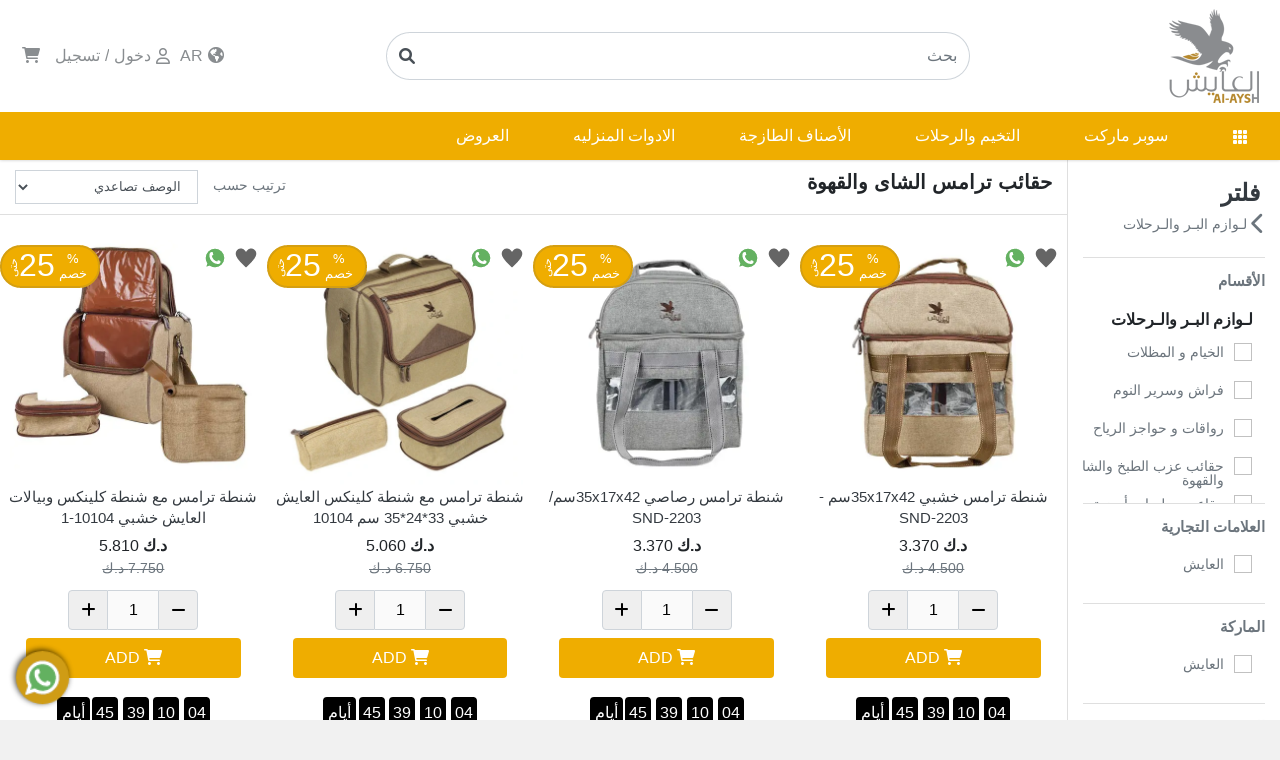

--- FILE ---
content_type: text/html; charset=utf-8
request_url: https://www.alaysh.com/%D9%84%D9%80%D9%88%D8%A7%D8%B2%D9%85-%D8%A7%D9%84%D8%A8%D9%80%D8%B1-%D9%88%D8%A7%D9%84%D9%80%D8%B1%D8%AD%D9%84%D8%A7%D8%AA-1158/%D8%AD%D9%82%D8%A7%D8%A6%D8%A8-%D8%AA%D8%B1%D8%A7%D9%85%D8%B3-%D8%A7%D9%84%D8%B4%D8%A7%D9%89-%D9%88%D8%A7%D9%84%D9%82%D9%87%D9%88%D8%A9---1489
body_size: 18716
content:
<!DOCTYPE html>
<html lang="en">
<head>
    <meta charset="utf-8" />
    <meta name="viewport" content="width=device-width, initial-scale=1.0, minimum-scale=1.0, maximum-scale=1.0" />
    <title>&#x62D;&#x642;&#x627;&#x626;&#x628; &#x62A;&#x631;&#x627;&#x645;&#x633; &#x627;&#x644;&#x634;&#x627;&#x649; &#x648;&#x627;&#x644;&#x642;&#x647;&#x648;&#x629;   - &#x627;&#x644;&#x62A;&#x633;&#x648;&#x642; &#x639;&#x628;&#x631; &#x627;&#x644;&#x627;&#x646;&#x62A;&#x631;&#x646;&#x62A; | Alaysh</title>

    <link rel="apple-touch-icon" sizes="180x180" href="/theme2/images/favIcon/apple-touch-icon.png">
    <link rel="icon" type="image/png" sizes="32x32" href="/theme2/images/favIcon/favicon-32x32.png?v=KX4LehnbfQ_sVlJnnd8PVK2ad_lYNL7JzlChpaIecWk">
    <link rel="icon" type="image/png" sizes="16x16" href="/theme2/images/favIcon/favicon-16x16.png?v=miBMnpzRjh95wEXEfkBT-ck7MQB15lQUe8Dwi1YWwnE">
    
    <meta name="title" content="&#x62D;&#x642;&#x627;&#x626;&#x628; &#x62A;&#x631;&#x627;&#x645;&#x633; &#x627;&#x644;&#x634;&#x627;&#x649; &#x648;&#x627;&#x644;&#x642;&#x647;&#x648;&#x629;   - &#x627;&#x644;&#x62A;&#x633;&#x648;&#x642; &#x639;&#x628;&#x631; &#x627;&#x644;&#x627;&#x646;&#x62A;&#x631;&#x646;&#x62A; | Alaysh">
    <meta name="description" content="&#x64A;&#x634;&#x62A;&#x631;&#x649; &#x62D;&#x642;&#x627;&#x626;&#x628; &#x62A;&#x631;&#x627;&#x645;&#x633; &#x627;&#x644;&#x634;&#x627;&#x649; &#x648;&#x627;&#x644;&#x642;&#x647;&#x648;&#x629;  ">
    <meta name="keywords" content=", &#x62D;&#x642;&#x627;&#x626;&#x628; &#x62A;&#x631;&#x627;&#x645;&#x633; &#x627;&#x644;&#x634;&#x627;&#x649; &#x648;&#x627;&#x644;&#x642;&#x647;&#x648;&#x629;  , &#x64A;&#x634;&#x62A;&#x631;&#x649; &#x62D;&#x642;&#x627;&#x626;&#x628; &#x62A;&#x631;&#x627;&#x645;&#x633; &#x627;&#x644;&#x634;&#x627;&#x649; &#x648;&#x627;&#x644;&#x642;&#x647;&#x648;&#x629;  ">
    <meta name="language" content="Arabic">
    <meta name="robots" content="index, follow">
    <meta http-equiv="Content-Type" content="text/html; charset=utf-8">
    <meta name="revisit-after" content="1 days">
    <meta name="author" content="Smart Solutions">

    <meta property="og:title" content="&#x62D;&#x642;&#x627;&#x626;&#x628; &#x62A;&#x631;&#x627;&#x645;&#x633; &#x627;&#x644;&#x634;&#x627;&#x649; &#x648;&#x627;&#x644;&#x642;&#x647;&#x648;&#x629;   - &#x627;&#x644;&#x62A;&#x633;&#x648;&#x642; &#x639;&#x628;&#x631; &#x627;&#x644;&#x627;&#x646;&#x62A;&#x631;&#x646;&#x62A; | Alaysh">
    <meta property="og:description" content="&#x64A;&#x634;&#x62A;&#x631;&#x649; &#x62D;&#x642;&#x627;&#x626;&#x628; &#x62A;&#x631;&#x627;&#x645;&#x633; &#x627;&#x644;&#x634;&#x627;&#x649; &#x648;&#x627;&#x644;&#x642;&#x647;&#x648;&#x629;  ">
    <meta property="og:image" content="https://www.alaysh.com//theme2/images/logo.png">
    <meta name="twitter:title" content="&#x62D;&#x642;&#x627;&#x626;&#x628; &#x62A;&#x631;&#x627;&#x645;&#x633; &#x627;&#x644;&#x634;&#x627;&#x649; &#x648;&#x627;&#x644;&#x642;&#x647;&#x648;&#x629;   - &#x627;&#x644;&#x62A;&#x633;&#x648;&#x642; &#x639;&#x628;&#x631; &#x627;&#x644;&#x627;&#x646;&#x62A;&#x631;&#x646;&#x62A; | Alaysh">
    <meta name="twitter:description" content="&#x64A;&#x634;&#x62A;&#x631;&#x649; &#x62D;&#x642;&#x627;&#x626;&#x628; &#x62A;&#x631;&#x627;&#x645;&#x633; &#x627;&#x644;&#x634;&#x627;&#x649; &#x648;&#x627;&#x644;&#x642;&#x647;&#x648;&#x629;  ">
    <meta name="twitter:image" content="https://www.alaysh.com//theme2/images/logo.png">
    <meta name="twitter:card" content="summary">

    <link rel="preload" href="/alaysh/fonts/fontawesome/webfonts/fa-regular-400.woff2" as="font" type="font/woff2" crossorigin>
    <link rel="preload" href="/alaysh/fonts/fontawesome/webfonts/fa-brands-400.woff2" as="font" type="font/woff2" crossorigin>
    <link rel="preload" href="/alaysh/fonts/fontawesome/webfonts/fa-solid-900.woff2" as="font" type="font/woff2" crossorigin>
    <link rel="preload" href="/theme2/images/logo.png" as="image">
    <link rel="preload" href="/images/preloader.gif" as="image">
    <link rel="preload" href="/images/cart-empty.webp" as="image">
    

    
        <!-- Global site tag - Google Analytics (19-09-2022)-->
        <script async src="https://www.googletagmanager.com/gtag/js?id=AW-16566051220"></script> <script> window.dataLayer = window.dataLayer || []; function gtag(){dataLayer.push(arguments);} gtag('js', new Date()); gtag('config', 'AW-16566051220'); </script><!-- Facebook Pixel --> <script> !function(f,b,e,v,n,t,s) { if(f.fbq) return; n=f.fbq=function() { n.callMethod ? n.callMethod.apply(n,arguments) : n.queue.push(arguments) }; if(!f._fbq) f._fbq=n; n.push=n; n.loaded=!0; n.version="2.0"; n.queue=[]; t=b.createElement(e);t.async=!0; t.src=v; s=b.getElementsByTagName(e)[0]; s.parentNode.insertBefore(t,s) }(window, document, "script", "https://connect.facebook.net/en_US/fbevents.js"); fbq("init", "1454416671770035"); fbq("track", "PageView"); </script> <noscript> <img height="1" width="1" src="https://www.facebook.com/tr?id=1454416671770035&ev=PageView&noscript=1"/> </noscript>


        <link rel="stylesheet" href="/css/PreloadStyle.min.css?v=Ts8PIkmNQL9kc13g-idkQ58ovh0YARQf8Bsike8SxQQ" type="text/css" />
        <link rel="preload" href="/ar-css/alaysh.min.css?v=cy5TA7TtHIvoAvozMbfBNzfC68eXc0bBoE7YlXCTXDc" as="style" onload="this.rel='stylesheet'" fetchpriority="high" />

    


    <script>
    var baseUrl = 'https://www.alaysh.com/';
        if ('serviceWorker' in navigator) {
            window.addEventListener('load', () => {
                navigator.serviceWorker.register(`${baseUrl}js/service-worker.js`, {
                    baseHref: baseUrl
                }).then(registration => {
                    console.log('Service Worker registered:', registration);
                })
                    .catch(error => {
                        console.error('Service Worker registration failed:', error);
                    });
            });
        }
    </script>
</head>
<body class="alaysh cat-box-en  ">
    <div id="preLoader"> </div>

    <div id="Loader" style="display:none;"></div>
    <div id="SearchBackdrop" style="display:none;"></div>

    <!--===================mobile menu category details========================-->
    <div class="menuContainer-Mob">
        <ul class="site-menu">
        </ul>
        <div class="menuBackDrop"></div>
    </div>

    <!--===================mobile menu category details========================-->

        <header style="position:absolute; height:10rem;top: 0;background: transparent !important;box-shadow: none;">
        <input type="hidden" class="form-control" name="SearchID" id="SearchID" />
        <div class="alayesh-headersection">
            <div class="alayesh-topheader">
                <a class="alayesh-logosection" href="/Home/Index">
                    <img src="/theme2/images/logo.png" width="90" height="100" alt="alaysh" />
                </a>
                <div class="alayesh-searchsection">
                    <ul>
                        <li class="displayLgMenu position-relative">
                            <div class="input-group">
                                <input type="text" class="form-control alayesh-topsearch" name="HeaderSearch" placeholder="&#x628;&#x62D;&#x62B;" autocomplete="off">
                                <div class="input-group-append">
                                    <span class="input-group-text searchicon searchBtn"><i class="fa fa-search"></i></span>
                                </div>
                            </div>
                            <div class="SearchLookup"><ul></ul></div>
                        </li>
                    </ul>
                </div>
                <div class="alayesh-loginsection">

                        <div class="btn-group dropdown droplanguage-section">
                                <button type="button" class="droplanguage" data-toggle="dropdown" aria-haspopup="true" aria-expanded="false">
                                    <i class="fa-solid fa-earth-americas"></i> AR
                                </button>
                            <div class="dropdown-menu droplanguage-menu">
                                <a href="#" class="dropdown-item arabiclng " data-lang=English><span class="text-color">عربى</span></a>
                                <a href="#" class="dropdown-item englishlng DigitChangeLanguage" data-lang=English><span class="">English</span></a>
                            </div>
                        </div>

                        <div class="btn-group droplogin-section">
                            <div class="droplogin login-dflex">
                                <i class="far fa-user"></i> <a class="dropdown-item loginuser" href="/Home/Signin">&#x62F;&#x62E;&#x648;&#x644; </a><span> / </span> <a class="dropdown-item userregister" href="/Registration/Index">&#x62A;&#x633;&#x62C;&#x64A;&#x644;</a>
                            </div>
                        </div>

                    <div class="btn-group dropdown cart dropcart-section cartSwitch switch">

                        <a class="dropcart" id="DigitCart" href="/Cart" aria-label="Cart Dropdown">
                            <i class="fa fa-shopping-cart"></i>
                        </a>
                            <div class="cartDrop dropMe" id="CartDropResult">

                                <section class="cart-drop-component">
        <div class="cart-list-popup-empty text-center">
            <img src="/images/cart-empty.webp" alt="cart is empty" class="img-fluid" width="100" height="100" />
            <h4>&#x633;&#x644;&#x629; &#x627;&#x644;&#x62A;&#x633;&#x648;&#x642; &#x627;&#x644;&#x62E;&#x627;&#x635;&#x629; &#x628;&#x643; &#x641;&#x627;&#x631;&#x63A;&#x629;</h4>
            <div class="desc mb-2">&#x625;&#x636;&#x627;&#x641;&#x629; &#x639;&#x646;&#x627;&#x635;&#x631; &#x625;&#x644;&#x64A;&#x647;&#x627; &#x627;&#x644;&#x622;&#x646;</div>
            <a href="/Home/Index" class="btn w-100 shop-now-btn mb-2">&#x62A;&#x633;&#x648;&#x642; &#x627;&#x644;&#x622;&#x646;</a>
        </div>
</section>

                            </div>

                    </div>
                </div>

            </div>
        </div>
        <div class="alayesh-topmenu">
            <ul class="topmenu-section">
                <li class="topmenu-list allmenu">
                    <button class="topmenu-item btn-link d-none d-lg-block" aria-label="Menu Button 1">
                        <svg xmlns="http://www.w3.org/2000/svg" width="16" height="16" fill="currentColor" class="bi bi-grid-3x3-gap-fill" viewBox="0 0 16 16">
                            <path d="M1 2a1 1 0 0 1 1-1h2a1 1 0 0 1 1 1v2a1 1 0 0 1-1 1H2a1 1 0 0 1-1-1V2zm5 0a1 1 0 0 1 1-1h2a1 1 0 0 1 1 1v2a1 1 0 0 1-1 1H7a1 1 0 0 1-1-1V2zm5 0a1 1 0 0 1 1-1h2a1 1 0 0 1 1 1v2a1 1 0 0 1-1 1h-2a1 1 0 0 1-1-1V2zM1 7a1 1 0 0 1 1-1h2a1 1 0 0 1 1 1v2a1 1 0 0 1-1 1H2a1 1 0 0 1-1-1V7zm5 0a1 1 0 0 1 1-1h2a1 1 0 0 1 1 1v2a1 1 0 0 1-1 1H7a1 1 0 0 1-1-1V7zm5 0a1 1 0 0 1 1-1h2a1 1 0 0 1 1 1v2a1 1 0 0 1-1 1h-2a1 1 0 0 1-1-1V7zM1 12a1 1 0 0 1 1-1h2a1 1 0 0 1 1 1v2a1 1 0 0 1-1 1H2a1 1 0 0 1-1-1v-2zm5 0a1 1 0 0 1 1-1h2a1 1 0 0 1 1 1v2a1 1 0 0 1-1 1H7a1 1 0 0 1-1-1v-2zm5 0a1 1 0 0 1 1-1h2a1 1 0 0 1 1 1v2a1 1 0 0 1-1 1h-2a1 1 0 0 1-1-1v-2z" />
                        </svg>
                    </button>
                    <button class="topmenu-item btn-link" id="mobile-nav" aria-label="Menu Button 2">
                        <svg xmlns="http://www.w3.org/2000/svg" width="16" height="16" fill="currentColor" class="bi bi-grid-3x3-gap-fill" viewBox="0 0 16 16">
                            <path d="M1 2a1 1 0 0 1 1-1h2a1 1 0 0 1 1 1v2a1 1 0 0 1-1 1H2a1 1 0 0 1-1-1V2zm5 0a1 1 0 0 1 1-1h2a1 1 0 0 1 1 1v2a1 1 0 0 1-1 1H7a1 1 0 0 1-1-1V2zm5 0a1 1 0 0 1 1-1h2a1 1 0 0 1 1 1v2a1 1 0 0 1-1 1h-2a1 1 0 0 1-1-1V2zM1 7a1 1 0 0 1 1-1h2a1 1 0 0 1 1 1v2a1 1 0 0 1-1 1H2a1 1 0 0 1-1-1V7zm5 0a1 1 0 0 1 1-1h2a1 1 0 0 1 1 1v2a1 1 0 0 1-1 1H7a1 1 0 0 1-1-1V7zm5 0a1 1 0 0 1 1-1h2a1 1 0 0 1 1 1v2a1 1 0 0 1-1 1h-2a1 1 0 0 1-1-1V7zM1 12a1 1 0 0 1 1-1h2a1 1 0 0 1 1 1v2a1 1 0 0 1-1 1H2a1 1 0 0 1-1-1v-2zm5 0a1 1 0 0 1 1-1h2a1 1 0 0 1 1 1v2a1 1 0 0 1-1 1H7a1 1 0 0 1-1-1v-2zm5 0a1 1 0 0 1 1-1h2a1 1 0 0 1 1 1v2a1 1 0 0 1-1 1h-2a1 1 0 0 1-1-1v-2z" />
                        </svg>
                    </button>
                    <div class="topmenu-level1" id="desctopMenuWrap">
                    </div>

                </li>

                        <li class="topmenu-list">
                            <span target-menu="#id-1107" class="topmenu-item">
                                &#x633;&#x648;&#x628;&#x631; &#x645;&#x627;&#x631;&#x643;&#x62A;                                        
                            </span>
                        </li>
                        <li class="topmenu-list">
                            <span target-menu="#id-1108" class="topmenu-item">
                                &#x627;&#x644;&#x62A;&#x62E;&#x64A;&#x645; &#x648;&#x627;&#x644;&#x631;&#x62D;&#x644;&#x627;&#x62A;                                   
                            </span>
                        </li>
                        <li class="topmenu-list">
                            <span target-menu="#id-1110" class="topmenu-item">
                                &#x627;&#x644;&#x623;&#x635;&#x646;&#x627;&#x641; &#x627;&#x644;&#x637;&#x627;&#x632;&#x62C;&#x629;                                   
                            </span>
                        </li>
                        <li class="topmenu-list">
                            <span target-menu="#id-1479" class="topmenu-item">
                                &#x627;&#x644;&#x627;&#x62F;&#x648;&#x627;&#x62A; &#x627;&#x644;&#x645;&#x646;&#x632;&#x644;&#x64A;&#x647;                                  
                            </span>
                        </li>
                    <li class="topmenu-list"><a href="/Home/Listing?Type=Deals" class="topmenu-item">&#x627;&#x644;&#x639;&#x631;&#x648;&#x636;</a></li>
            </ul>
            <div class="top-section">
                <div class="top-left-section" onclick="location.href='/Home/Index'">
                    <img src="/theme2/images/logo.png" class="top-logo" alt="alaysh" />
                </div>
                <div class="top-right-section">
                    <div class="top-right-icons notification-section" onclick="location.href='/Home/Listing?Type=Deals'">
                        <i class="fa fa-bell"></i>
                    </div>
                </div>
            </div>
        </div>
    </header>



    <div class="EcommerceContent">
        
<style type="text/css">
    a.page-link.currentpage {
        background: var(--color-main);
        color: #fff;
    }

    .panel-body {
        max-height: 40vh;
    }

    body.luxury .sideFilter .panel-title::after {
        content: "\f107";
    }
</style>





<section class="Product-list  ">
    <input type="hidden" name="PanelID" id="PanelID" value="1489" />
    <input type="hidden" id="SearchKeyword" />
    <div class="container-fluid">
        <div class="row">
            <div class="col-xl-2 col-md-3 sideFilter  ">
                <div class="panel-group fixed-accordion-sec" id="accordionDigits">
                    <div class="SlideFilterHeadder">
                        <h4><i class="fa fa-filter" aria-hidden="true"></i>&#x641;&#x644;&#x62A;&#x631;</h4>
                            <a href="https://www.alaysh.com/%d9%84%d9%80%d9%88%d8%a7%d8%b2%d9%85-%d8%a7%d9%84%d8%a8%d9%80%d8%b1-%d9%88%d8%a7%d9%84%d9%80%d8%b1%d8%ad%d9%84%d8%a7%d8%aa-1158?show=list">
                                <i class="fa fa-chevron-left " aria-hidden="true"></i> &#x644;&#x640;&#x648;&#x627;&#x632;&#x645; &#x627;&#x644;&#x628;&#x640;&#x631; &#x648;&#x627;&#x644;&#x640;&#x631;&#x62D;&#x644;&#x627;&#x62A;
                            </a>
                    </div>

                    <div class="niFilterScroll filter-section">
                        <div class="filter-reset-panel">
                                <div class="filter-back">
                                    <div class="filter-back-area"><i class="fa fa-angle-left"></i></div>
                                </div>


                                <div class="panel panel-default ">


                                    <div class="panel-heading">
                                        <h4 class="panel-title ">
                                            <a data-toggle="collapse" data-target="#collapseCategoryFilter" aria-controls="collapseCategoryFilter" class="" aria-expanded="true">
                                                <span class="glyphicon glyphicon-th">
                                                </span>&#x627;&#x644;&#x623;&#x642;&#x633;&#x627;&#x645;

                                                <i class="fa fa-angle-down mobile-category-arrow" style="display:none"></i>
                                            </a>
                                        </h4>
                                    </div>

                                    <div id="collapseCategoryFilter" data-parent="#accordionDigits" class="collapse show" style="max-height:200px; overflow:hidden;">
                                        <div class="panel-body">
                                            <table class="table" id="BrandCategoryTable">
                                                <tbody>

                                                                <tr>
                                                                    <td>
                                                                        <p class="checkFreequnt mb-0">
                                                                            <strong>&#x644;&#x640;&#x648;&#x627;&#x632;&#x645; &#x627;&#x644;&#x628;&#x640;&#x631; &#x648;&#x627;&#x644;&#x640;&#x631;&#x62D;&#x644;&#x627;&#x62A;</strong>
                                                                        </p>
                                                                    </td>
                                                                </tr>

                                                                <tr>
                                                                    <td>
                                                                        <p class="checkFreequnt">
                                                                            <input class="filtercategory" id="categoryfilter_1256" type="checkbox" value="1256" >
                                                                            <label for="categoryfilter_1256">
                                                                                <span>
                                                                                    &#x627;&#x644;&#x62E;&#x64A;&#x627;&#x645; &#x648; &#x627;&#x644;&#x645;&#x638;&#x644;&#x627;&#x62A;
                                                                                </span>
                                                                            </label>
                                                                        </p>
                                                                    </td>
                                                                </tr>
                                                                <tr>
                                                                    <td>
                                                                        <p class="checkFreequnt">
                                                                            <input class="filtercategory" id="categoryfilter_1210" type="checkbox" value="1210" >
                                                                            <label for="categoryfilter_1210">
                                                                                <span>
                                                                                    &#x641;&#x631;&#x627;&#x634; &#x648;&#x633;&#x631;&#x64A;&#x631; &#x627;&#x644;&#x646;&#x648;&#x645; 
                                                                                </span>
                                                                            </label>
                                                                        </p>
                                                                    </td>
                                                                </tr>
                                                                <tr>
                                                                    <td>
                                                                        <p class="checkFreequnt">
                                                                            <input class="filtercategory" id="categoryfilter_1224" type="checkbox" value="1224" >
                                                                            <label for="categoryfilter_1224">
                                                                                <span>
                                                                                    &#x631;&#x648;&#x627;&#x642;&#x627;&#x62A; &#x648; &#x62D;&#x648;&#x627;&#x62C;&#x632; &#x627;&#x644;&#x631;&#x64A;&#x627;&#x62D; 
                                                                                </span>
                                                                            </label>
                                                                        </p>
                                                                    </td>
                                                                </tr>
                                                                <tr>
                                                                    <td>
                                                                        <p class="checkFreequnt">
                                                                            <input class="filtercategory" id="categoryfilter_1263" type="checkbox" value="1263" >
                                                                            <label for="categoryfilter_1263">
                                                                                <span>
                                                                                    &#x62D;&#x642;&#x627;&#x626;&#x628; &#x639;&#x632;&#x628; &#x627;&#x644;&#x637;&#x628;&#x62E; &#x648;&#x627;&#x644;&#x634;&#x627;&#x64A; &#x648;&#x627;&#x644;&#x642;&#x647;&#x648;&#x629; 
                                                                                </span>
                                                                            </label>
                                                                        </p>
                                                                    </td>
                                                                </tr>
                                                                <tr>
                                                                    <td>
                                                                        <p class="checkFreequnt">
                                                                            <input class="filtercategory" id="categoryfilter_1205" type="checkbox" value="1205" >
                                                                            <label for="categoryfilter_1205">
                                                                                <span>
                                                                                    &#x645;&#x642;&#x627;&#x639;&#x62F; &#x648; &#x62C;&#x644;&#x633;&#x627;&#x62A; &#x623;&#x631;&#x636;&#x64A;&#x629;
                                                                                </span>
                                                                            </label>
                                                                        </p>
                                                                    </td>
                                                                </tr>
                                                                <tr>
                                                                    <td>
                                                                        <p class="checkFreequnt">
                                                                            <input class="filtercategory" id="categoryfilter_1233" type="checkbox" value="1233" >
                                                                            <label for="categoryfilter_1233">
                                                                                <span>
                                                                                    &#x641;&#x631;&#x634;&#x627;&#x62A; &#x627;&#x644;&#x62A;&#x62E;&#x64A;&#x64A;&#x645; &#x648;&#x627;&#x644;&#x631;&#x62D;&#x644;&#x627;&#x62A; 
                                                                                </span>
                                                                            </label>
                                                                        </p>
                                                                    </td>
                                                                </tr>
                                                                <tr>
                                                                    <td>
                                                                        <p class="checkFreequnt">
                                                                            <input class="filtercategory" id="categoryfilter_1238" type="checkbox" value="1238" >
                                                                            <label for="categoryfilter_1238">
                                                                                <span>
                                                                                    &#x643;&#x631;&#x627;&#x633;&#x649; &#x627;&#x644;&#x62A;&#x62E;&#x64A;&#x64A;&#x645; &#x648;&#x627;&#x644;&#x631;&#x62D;&#x644;&#x627;&#x62A;
                                                                                </span>
                                                                            </label>
                                                                        </p>
                                                                    </td>
                                                                </tr>
                                                                <tr>
                                                                    <td>
                                                                        <p class="checkFreequnt">
                                                                            <input class="filtercategory" id="categoryfilter_1215" type="checkbox" value="1215" >
                                                                            <label for="categoryfilter_1215">
                                                                                <span>
                                                                                    &#x645;&#x633;&#x62A;&#x644;&#x632;&#x645;&#x627;&#x62A; &#x627;&#x644;&#x62A;&#x62E;&#x64A;&#x64A;&#x645; &#x648; &#x627;&#x644;&#x62D;&#x62F;&#x627;&#x626;&#x642;
                                                                                </span>
                                                                            </label>
                                                                        </p>
                                                                    </td>
                                                                </tr>
                                                                <tr>
                                                                    <td>
                                                                        <p class="checkFreequnt">
                                                                            <input class="filtercategory" id="categoryfilter_1198" type="checkbox" value="1198" >
                                                                            <label for="categoryfilter_1198">
                                                                                <span>
                                                                                    &#x627;&#x644;&#x62D;&#x645;&#x627;&#x645; &#x648;&#x634;&#x637;&#x627;&#x641;&#x627;&#x62A; &#x627;&#x644;&#x633;&#x641;&#x631; 
                                                                                </span>
                                                                            </label>
                                                                        </p>
                                                                    </td>
                                                                </tr>
                                                                <tr>
                                                                    <td>
                                                                        <p class="checkFreequnt">
                                                                            <input class="filtercategory" id="categoryfilter_1482" type="checkbox" value="1482" >
                                                                            <label for="categoryfilter_1482">
                                                                                <span>
                                                                                    &#x628;&#x637;&#x627;&#x631;&#x64A;&#x627;&#x62A; &#x648;&#x645;&#x62D;&#x648;&#x644;&#x627;&#x62A; &#x643;&#x647;&#x631;&#x628;&#x627;&#x626;&#x64A;&#x629;
                                                                                </span>
                                                                            </label>
                                                                        </p>
                                                                    </td>
                                                                </tr>
                                                                <tr>
                                                                    <td>
                                                                        <p class="checkFreequnt">
                                                                            <input class="filtercategory" id="categoryfilter_1481" type="checkbox" value="1481" >
                                                                            <label for="categoryfilter_1481">
                                                                                <span>
                                                                                    &#x627;&#x636;&#x627;&#x621;&#x629; &#x627;&#x644;&#x62A;&#x62E;&#x64A;&#x64A;&#x645; 
                                                                                </span>
                                                                            </label>
                                                                        </p>
                                                                    </td>
                                                                </tr>
                                                                <tr>
                                                                    <td>
                                                                        <p class="checkFreequnt">
                                                                            <input class="filtercategory" id="categoryfilter_1486" type="checkbox" value="1486" >
                                                                            <label for="categoryfilter_1486">
                                                                                <span>
                                                                                    &#x62D;&#x642;&#x627;&#x626;&#x628; &#x623;&#x643;&#x648;&#x627;&#x628; &#x627;&#x644;&#x634;&#x627;&#x649; &#x648;&#x627;&#x644;&#x642;&#x647;&#x648;&#x629; 
                                                                                </span>
                                                                            </label>
                                                                        </p>
                                                                    </td>
                                                                </tr>
                                                                <tr>
                                                                    <td>
                                                                        <p class="checkFreequnt">
                                                                            <input class="filtercategory" id="categoryfilter_1489" type="checkbox" value="1489" checked>
                                                                            <label for="categoryfilter_1489">
                                                                                <span>
                                                                                    &#x62D;&#x642;&#x627;&#x626;&#x628; &#x62A;&#x631;&#x627;&#x645;&#x633; &#x627;&#x644;&#x634;&#x627;&#x649; &#x648;&#x627;&#x644;&#x642;&#x647;&#x648;&#x629;  
                                                                                </span>
                                                                            </label>
                                                                        </p>
                                                                    </td>
                                                                </tr>
                                                                <tr>
                                                                    <td>
                                                                        <p class="checkFreequnt">
                                                                            <input class="filtercategory" id="categoryfilter_1487" type="checkbox" value="1487" >
                                                                            <label for="categoryfilter_1487">
                                                                                <span>
                                                                                    &#x62D;&#x642;&#x627;&#x626;&#x628; &#x627;&#x644;&#x628;&#x647;&#x627;&#x631;&#x627;&#x62A; &#x648;&#x627;&#x627;&#x644;&#x62A;&#x645;&#x631;&#x64A;&#x627;&#x62A;
                                                                                </span>
                                                                            </label>
                                                                        </p>
                                                                    </td>
                                                                </tr>
                                                                <tr>
                                                                    <td>
                                                                        <p class="checkFreequnt">
                                                                            <input class="filtercategory" id="categoryfilter_1488" type="checkbox" value="1488" >
                                                                            <label for="categoryfilter_1488">
                                                                                <span>
                                                                                    &#x62D;&#x642;&#x627;&#x626;&#x628; &#x627;&#x644;&#x637;&#x628;&#x62E; &#x648;&#x627;&#x644;&#x634;&#x627;&#x64A; &#x648;&#x627;&#x644;&#x642;&#x647;&#x648;&#x629; &#x627;&#x644;&#x645;&#x643;&#x62A;&#x645;&#x644;&#x629;
                                                                                </span>
                                                                            </label>
                                                                        </p>
                                                                    </td>
                                                                </tr>
                                                                <tr>
                                                                    <td>
                                                                        <p class="checkFreequnt">
                                                                            <input class="filtercategory" id="categoryfilter_1490" type="checkbox" value="1490" >
                                                                            <label for="categoryfilter_1490">
                                                                                <span>
                                                                                    &#x637;&#x627;&#x648;&#x644;&#x627;&#x62A; &#x627;&#x644;&#x631;&#x62D;&#x644;&#x627;&#x62A; &#x648;&#x627;&#x644;&#x62A;&#x62E;&#x64A;&#x64A;&#x645; 
                                                                                </span>
                                                                            </label>
                                                                        </p>
                                                                    </td>
                                                                </tr>
                                                                <tr>
                                                                    <td>
                                                                        <p class="checkFreequnt">
                                                                            <input class="filtercategory" id="categoryfilter_1492" type="checkbox" value="1492" >
                                                                            <label for="categoryfilter_1492">
                                                                                <span>
                                                                                    &#x62C;&#x631;&#x643;&#x644; &#x645;&#x627;&#x621;
                                                                                </span>
                                                                            </label>
                                                                        </p>
                                                                    </td>
                                                                </tr>
                                                                <tr>
                                                                    <td>
                                                                        <p class="checkFreequnt">
                                                                            <input class="filtercategory" id="categoryfilter_1491" type="checkbox" value="1491" >
                                                                            <label for="categoryfilter_1491">
                                                                                <span>
                                                                                    &#x62D;&#x642;&#x627;&#x626;&#x628; &#x627;&#x644;&#x633;&#x641;&#x631; 
                                                                                </span>
                                                                            </label>
                                                                        </p>
                                                                    </td>
                                                                </tr>
                                                                <tr>
                                                                    <td>
                                                                        <p class="checkFreequnt">
                                                                            <input class="filtercategory" id="categoryfilter_1493" type="checkbox" value="1493" >
                                                                            <label for="categoryfilter_1493">
                                                                                <span>
                                                                                    &#x627;&#x644;&#x634;&#x628;&#x648;&#x644; &#x648;&#x627;&#x62F;&#x648;&#x627;&#x62A; &#x627;&#x644;&#x62D;&#x641;&#x631;
                                                                                </span>
                                                                            </label>
                                                                        </p>
                                                                    </td>
                                                                </tr>

                                                </tbody>

                                            </table>
                                        </div>
                                    </div>
                                </div>

                                <div class="panel panel-default ">
                                    <div class="panel-heading">
                                        <h4 class="panel-title ">
                                            <a data-toggle="collapse" data-target="#collapseBrandFilter" class="" aria-controls="collapseBrandFilter" aria-expanded="false">
                                                <span class="glyphicon glyphicon-th">
                                                </span>&#x627;&#x644;&#x639;&#x644;&#x627;&#x645;&#x627;&#x62A; &#x627;&#x644;&#x62A;&#x62C;&#x627;&#x631;&#x64A;&#x629;

                                                <i class="fa fa-angle-down mobile-category-arrow" style="display:none"></i>
                                            </a>
                                        </h4>
                                    </div>

                                    <div id="collapseBrandFilter" data-parent="" class="collapse show">
                                        <div class="panel-body">
                                            <table class="table" id="BrandFilterTable">
                                                <tbody>
                                                        <tr>
                                                            <td>
                                                                <p class="checkFreequnt">
                                                                    <input class="filterbrand" id="brandfilter_5022" type="checkbox" value="5022" >
                                                                    <label for="brandfilter_5022">
                                                                        <span>
                                                                            &#x627;&#x644;&#x639;&#x627;&#x64A;&#x634;
                                                                        </span>
                                                                    </label>
                                                                </p>
                                                            </td>
                                                        </tr>
                                                </tbody>

                                            </table>
                                        </div>
                                    </div>
                                </div>

                                    <div class="panel panel-default ">

                                            <div class="panel-heading">
                                                <h4 class="panel-title ">
                                                    <a data-toggle="collapse" data-target="#collapseSpecifications_Brand" class="collapsed" aria-controls="collapseBrandFilter" aria-expanded="false">
                                                        <span class="glyphicon glyphicon-th">
                                                        </span>&#x627;&#x644;&#x645;&#x627;&#x631;&#x643;&#x629;

                                                        <i class="fa fa-angle-down mobile-category-arrow" style="display:none"></i>
                                                    </a>
                                                </h4>
                                            </div>
                                            <div id="collapseSpecifications_Brand" data-parent="#accordionDigits" class="collapse show">
                                                <div class="panel-body">
                                                    <table class="table" id="SpecificationsFilterTable_Brand">
                                                        <tbody>
                                                                <tr>
                                                                    <td>
                                                                        <p class="checkFreequnt">
                                                                            <input class="filterspecifications" id="specificationsfilter_492" type="checkbox" value="492" >
                                                                            <label for="specificationsfilter_492">
                                                                                <span>
                                                                                    &#x627;&#x644;&#x639;&#x627;&#x64A;&#x634;
                                                                                </span>
                                                                            </label>
                                                                        </p>
                                                                    </td>
                                                                </tr>
                                                        </tbody>

                                                    </table>
                                                </div>
                                            </div>
                                    </div>
                        </div>
                                <div class="panel panel-default ">


                                    <div class="panel-heading">
                                        <h4 class="panel-title ">
                                            <a data-toggle="collapse" data-target="#collapseOne" class="collapsed" aria-controls="collapseOne" aria-expanded="false">
                                                <span class="glyphicon glyphicon-th">
                                                </span>&#x627;&#x644;&#x633;&#x639;&#x631;

                                                <i class="fa fa-angle-down mobile-category-arrow" style="display:none"></i>
                                            </a>
                                        </h4>
                                    </div>

                                    <div id="collapseOne" data-parent="#accordionDigits" class="collapse filterpricepanel show">
                                        <div class="panel-body">
                                            <table class="table" id="MinMaxPrice">
                                                        <tr>
                                                            <td>
                                                                <p class="checkFreequnt"><input id="triggerS_0" class="minmaxchecker" type="checkbox" data-min="0" data-max="150" ><label for="triggerS_0" class="checker"><span>0 &#x62F;.&#x643; - 150 &#x62F;.&#x643;</span></label></p>
                                                            </td>
                                                        </tr>
                                                        <tr>
                                                            <td>
                                                                <p class="checkFreequnt"><input id="triggerS_150" class="minmaxchecker" type="checkbox" data-min="150" data-max="300" ><label for="triggerS_150" class="checker"><span>150 &#x62F;.&#x643; - 300 &#x62F;.&#x643;</span></label></p>
                                                            </td>
                                                        </tr>
                                                        <tr>
                                                            <td>
                                                                <p class="checkFreequnt"><input id="triggerS_300" class="minmaxchecker" type="checkbox" data-min="300" data-max="450" ><label for="triggerS_300" class="checker"><span>300 &#x62F;.&#x643; - 450 &#x62F;.&#x643;</span></label></p>
                                                            </td>
                                                        </tr>
                                                        <tr>
                                                            <td>
                                                                <p class="checkFreequnt"><input id="triggerS_450" class="minmaxchecker" type="checkbox" data-min="450" data-max="600" ><label for="triggerS_450" class="checker"><span>450 &#x62F;.&#x643; - 600 &#x62F;.&#x643;</span></label></p>
                                                            </td>
                                                        </tr>
                                                        <tr>
                                                            <td>
                                                                <p class="checkFreequnt"><input id="triggerS_600" class="minmaxchecker" type="checkbox" data-min="600" data-max="750" ><label for="triggerS_600" class="checker"><span>600 &#x62F;.&#x643; - 750 &#x62F;.&#x643;</span></label></p>
                                                            </td>
                                                        </tr>
                                            </table>
                                            <input type="hidden" name="PriceMin" id="PriceMin" value="0" />
                                            <input type="hidden" name="PriceMax" id="PriceMax" value="" />
                                        </div>
                                    </div>
                                </div>

                        <div class="panel panel-default outof-stock-panel ">
                            <div class="panel-heading">
                                <h4 class="panel-title ">
                                    <a data-toggle="collapse" data-target="#collapseTwo" aria-controls="collapseTwo" aria-expanded="false">
                                        <span class="glyphicon glyphicon-th">
                                        </span>&#x645;&#x62A;&#x648;&#x641;&#x631;

                                        <i class="fa fa-angle-down mobile-category-arrow" style="display:none"></i>
                                    </a>
                                </h4>
                            </div>
                            <div id="collapseTwo" data-parent="#accordionDigits" class="collapse show">
                                <div class="panel-body">
                                    <table class="table">
                                        <tr>
                                            <td>
                                                <p class="checkFreequnt">
                                                    <input id="ShowOutofStock" type="checkbox" >
                                                    <label for="ShowOutofStock" class="checker">
                                                        <span>&#x62A;&#x634;&#x645;&#x644; &#x645;&#x646; &#x627;&#x644;&#x645;&#x62E;&#x632;&#x648;&#x646;</span>
                                                    </label>
                                                </p>
                                            </td>
                                        </tr>


                                    </table>
                                </div>
                            </div>
                        </div>



                    </div>

                </div>
            </div>
            <div class="col-xl-10 col-md-9">
                    <div class="row listPage-Head">
                        <div class="col-md-6 col-lg-6 listpage-title">
                            <input type="hidden" id="Type" value="Category" />
                            <input type="hidden" id="MenuText" />
                            <h1>&#x62D;&#x642;&#x627;&#x626;&#x628; &#x62A;&#x631;&#x627;&#x645;&#x633; &#x627;&#x644;&#x634;&#x627;&#x649; &#x648;&#x627;&#x644;&#x642;&#x647;&#x648;&#x629;  </h1>
                        </div>
                            <div class="col-6 col-lg-3  offset-lg-1 col-md-6 sort-by-container">
                                <div class="form-group row">
                                    <label class="col-md-4" for="SelectSortby">&#x62A;&#x631;&#x62A;&#x64A;&#x628; &#x62D;&#x633;&#x628;</label>
                                    <div class="col-md-8">
                                        <select id="SelectSortby" class="form-control">
                                        <option value="3181">&#x627;&#x644;&#x633;&#x639;&#x631; &#x645;&#x646; &#x627;&#x644;&#x627;&#x631;&#x62E;&#x635; &#x644;&#x644;&#x627;&#x639;&#x644;&#x649;</option>
<option value="3182">&#x627;&#x644;&#x633;&#x639;&#x631; &#x627;&#x644;&#x627;&#x639;&#x644;&#x649; &#x627;&#x644;&#x649; &#x627;&#x644;&#x627;&#x62F;&#x646;&#x649;</option>
<option selected="selected" value="3185">&#x627;&#x644;&#x648;&#x635;&#x641; &#x62A;&#x635;&#x627;&#x639;&#x62F;&#x64A;</option>
<option value="3186">&#x648;&#x635;&#x641; &#x62A;&#x646;&#x627;&#x632;&#x644;&#x64A;</option>
<option value="3909">&#x627;&#x644;&#x62A;&#x635;&#x646;&#x64A;&#x641;</option>
</select>
                                    </div>
                                </div>
                            </div>
                            <input type="hidden" id="PerPage" value="12" />


                    </div>

                <div class="row">
                    <div class="col-md-12 ProductSlide productSlideList" id="PanelResult">
                        <div class="row firstRow ">
    <div class="item item-col padding-zero   ">

        <div class="ProimageSlide product-item-wrap">

                <div class="wish-wrap">
                        <a aria-label="Whatsapp 141560" href="https://wa.me/&#x2B;9651889923?text=I am interested on%20&#x634;&#x646;&#x637;&#x629; &#x62A;&#x631;&#x627;&#x645;&#x633; &#x62E;&#x634;&#x628;&#x64A; 35x17x42&#x633;&#x645; -SND-2203%20https://www.alaysh.com/camping-and-trips/travel-and-outdoor/thermos-bags-for-tea-and-coffee/thermos-bag-wooden-35*17*42-cm-snd-2203-141560?enc=rlWeMKy3o3WxVwbvZFW9" class="wts-btn active" target="_blank" data-id="141560">
                            <svg style="" viewBox="0 0 512 512" fill="none" xmlns="http://www.w3.org/2000/svg">
                                <!--<defs>-->
                                <!--</defs>-->
                                <path fill-rule="evenodd" clip-rule="evenodd" d="M256 480C379.712 480 480 379.712 480 256C480 132.288 379.712 32 256 32C132.288 32 32 132.288 32 256C32 300.08 44.7323 341.186 66.7197 375.841L32 480L136.159 445.28C170.814 467.268 211.92 480 256 480Z" fill="#64b161" stroke="#ffffff" stroke-width="50" />
                                <path d="M137.307 175.331C123.334 292.571 223.599 391.494 331.463 383.553C360.153 381.441 381.801 348.926 374.61 326.943C372.054 320.144 345.151 308.496 322.134 301.72C321.272 301.466 320.351 301.826 319.881 302.593L303.465 329.359C303.009 330.102 302.111 330.462 301.267 330.246C237.981 314.078 205.968 274.375 188.046 211.142C187.806 210.295 188.15 209.382 188.892 208.909L215.67 191.855C216.139 191.556 216.464 191.085 216.551 190.535C219.699 170.636 209.167 135.176 205.62 132.765C184.047 118.102 141.676 138.679 137.307 175.331Z" fill="white" />
                            </svg>
                        </a>

                                <a aria-label="Wish List 141560" href="/Home/Signin" class="wish-btn">
                                    <svg version="1.1" id="heart-15" xmlns="http://www.w3.org/2000/svg" width="15px" height="15px" viewBox="0 0 15 15">
                                        <!--<defs>-->
                                        <!--</defs>-->
                                        <path d="M13.91,6.75c-1.17,2.25-4.3,5.31-6.07,6.94c-0.1903,0.1718-0.4797,0.1718-0.67,0C5.39,12.06,2.26,9,1.09,6.75&#xA;&#x9;C-1.48,1.8,5-1.5,7.5,3.45C10-1.5,16.48,1.8,13.91,6.75z" />
                                    </svg>
                                </a>
                </div>

                    <div class="discount-sticker">
                        <div class="discount-upto-lbl-area">
                            <div class="discount-upto-lbl">&#x62D;&#x62A;&#x649;</div>
                        </div>
                        <div class="discount-area">
                            <div class="discount-off-val">25</div>
                            <div class="discount-text">
                                <div class="discount-percentage">%</div>
                                <div class="discount-off-lbl">&#x62E;&#x635;&#x645;</div>
                            </div>
                        </div>
                    </div>


            <a aria-label="Link 141560" class="prod-link" href="https://www.alaysh.com/camping-and-trips/travel-and-outdoor/thermos-bags-for-tea-and-coffee/thermos-bag-wooden-35*17*42-cm-snd-2203-141560?enc=rlWeMKy3o3WxVwbvZFW9">
                    <img data-src="https://admin.alaysh.com//Resources/9/Ecommerce/ItemImage/141560-1.webp" width="138" height="138" asp-append-version="true" class="lazyload prod-img" onerror="this.onerror=null;this.src='/theme2/images/product-dummy.webp';" alt="&#x634;&#x646;&#x637;&#x629; &#x62A;&#x631;&#x627;&#x645;&#x633; &#x62E;&#x634;&#x628;&#x64A; 35x17x42&#x633;&#x645; -SND-2203" title="&#x634;&#x646;&#x637;&#x629; &#x62A;&#x631;&#x627;&#x645;&#x633; &#x62E;&#x634;&#x628;&#x64A; 35x17x42&#x633;&#x645; -SND-2203" />
            </a>

        </div>
        <div class="item-dtl-wrap">
            <div class="HeaderClass">

                    <h4 class="itemHead"><a href="https://www.alaysh.com/camping-and-trips/travel-and-outdoor/thermos-bags-for-tea-and-coffee/thermos-bag-wooden-35*17*42-cm-snd-2203-141560?enc=rlWeMKy3o3WxVwbvZFW9">&#x634;&#x646;&#x637;&#x629; &#x62A;&#x631;&#x627;&#x645;&#x633; &#x62E;&#x634;&#x628;&#x64A; 35x17x42&#x633;&#x645; -SND-2203</a> </h4>
            </div>

            <div class="ProContent">
                <input type="hidden" id="multiUnitID" value="1">
                <div class="priceLeft">
                        <p class="mainPrize">
                            <b>&#x62F;.&#x643;</b>
                                <money-format>3.370</money-format>
                        </p>
                            <p class="oldPrize"><money-format>4.500</money-format> &#x62F;.&#x643;</p>
                </div>


                    <div class="cartRight">
                                    <div class="item-qtysection">
                                        <button class="item-qtydecre qtychange fa fa-minus" aria-label="Quantity Minus 141560"></button>
                                        <input aria-label="Quantity 141560" class="item-qtyshow addqnty" size="0" data-id="" data-stock="4.0" data-maxqty="0" value="1" readonly disabled onkeypress="return SmartInt(event)">
                                        <button class="item-qtyincre qtychange fa fa-plus" aria-label="Quantity Plus 141560"></button>
                                    </div>


                                <button data-id="141560" data-multiunit="true" data-stock="4.0" data-maxqty="0" data-selloutofstock="false" data-qtyasdropdown="false" data-weighteditem="false"  class="item-addtocart AddToDigitCart"><i class="fa fa-cart-shopping mr-1" aria-hidden="true"></i>ADD</button>


                    </div>
                        <p class="DealEnd">
                            <span id="future_date_1965584975" data-secs="383988.643" class="timerspan">2026/02/05 23:59:00 GMT</span>
                            <span class="houreLft">  </span>
                        </p>
            </div>
        </div>


        <a aria-label="dummy 141560" href="#"></a>
        <div class="DummySpace"></div>
    </div>
    <div class="item item-col padding-zero   ">

        <div class="ProimageSlide product-item-wrap">

                <div class="wish-wrap">
                        <a aria-label="Whatsapp 141559" href="https://wa.me/&#x2B;9651889923?text=I am interested on%20&#x634;&#x646;&#x637;&#x629; &#x62A;&#x631;&#x627;&#x645;&#x633; &#x631;&#x635;&#x627;&#x635;&#x64A; 35x17x42&#x633;&#x645;- SND-2203%20https://www.alaysh.com/camping-and-trips/travel-and-outdoor/thermos-bags-for-tea-and-coffee/thermos-bag-grey-35*17*42-cm-snd-2203--141559?enc=rlWeMKy3o3WxVwbvZFW9" class="wts-btn active" target="_blank" data-id="141559">
                            <svg style="" viewBox="0 0 512 512" fill="none" xmlns="http://www.w3.org/2000/svg">
                                <!--<defs>-->
                                <!--</defs>-->
                                <path fill-rule="evenodd" clip-rule="evenodd" d="M256 480C379.712 480 480 379.712 480 256C480 132.288 379.712 32 256 32C132.288 32 32 132.288 32 256C32 300.08 44.7323 341.186 66.7197 375.841L32 480L136.159 445.28C170.814 467.268 211.92 480 256 480Z" fill="#64b161" stroke="#ffffff" stroke-width="50" />
                                <path d="M137.307 175.331C123.334 292.571 223.599 391.494 331.463 383.553C360.153 381.441 381.801 348.926 374.61 326.943C372.054 320.144 345.151 308.496 322.134 301.72C321.272 301.466 320.351 301.826 319.881 302.593L303.465 329.359C303.009 330.102 302.111 330.462 301.267 330.246C237.981 314.078 205.968 274.375 188.046 211.142C187.806 210.295 188.15 209.382 188.892 208.909L215.67 191.855C216.139 191.556 216.464 191.085 216.551 190.535C219.699 170.636 209.167 135.176 205.62 132.765C184.047 118.102 141.676 138.679 137.307 175.331Z" fill="white" />
                            </svg>
                        </a>

                                <a aria-label="Wish List 141559" href="/Home/Signin" class="wish-btn">
                                    <svg version="1.1" id="heart-15" xmlns="http://www.w3.org/2000/svg" width="15px" height="15px" viewBox="0 0 15 15">
                                        <!--<defs>-->
                                        <!--</defs>-->
                                        <path d="M13.91,6.75c-1.17,2.25-4.3,5.31-6.07,6.94c-0.1903,0.1718-0.4797,0.1718-0.67,0C5.39,12.06,2.26,9,1.09,6.75&#xA;&#x9;C-1.48,1.8,5-1.5,7.5,3.45C10-1.5,16.48,1.8,13.91,6.75z" />
                                    </svg>
                                </a>
                </div>

                    <div class="discount-sticker">
                        <div class="discount-upto-lbl-area">
                            <div class="discount-upto-lbl">&#x62D;&#x62A;&#x649;</div>
                        </div>
                        <div class="discount-area">
                            <div class="discount-off-val">25</div>
                            <div class="discount-text">
                                <div class="discount-percentage">%</div>
                                <div class="discount-off-lbl">&#x62E;&#x635;&#x645;</div>
                            </div>
                        </div>
                    </div>


            <a aria-label="Link 141559" class="prod-link" href="https://www.alaysh.com/camping-and-trips/travel-and-outdoor/thermos-bags-for-tea-and-coffee/thermos-bag-grey-35*17*42-cm-snd-2203--141559?enc=rlWeMKy3o3WxVwbvZFW9">
                    <img data-src="https://admin.alaysh.com//Resources/9/Ecommerce/ItemImage/141559-1.webp" width="138" height="138" asp-append-version="true" class="lazyload prod-img" onerror="this.onerror=null;this.src='/theme2/images/product-dummy.webp';" alt="&#x634;&#x646;&#x637;&#x629; &#x62A;&#x631;&#x627;&#x645;&#x633; &#x631;&#x635;&#x627;&#x635;&#x64A; 35x17x42&#x633;&#x645;/ SND-2203" title="&#x634;&#x646;&#x637;&#x629; &#x62A;&#x631;&#x627;&#x645;&#x633; &#x631;&#x635;&#x627;&#x635;&#x64A; 35x17x42&#x633;&#x645;/ SND-2203" />
            </a>

        </div>
        <div class="item-dtl-wrap">
            <div class="HeaderClass">

                    <h4 class="itemHead"><a href="https://www.alaysh.com/camping-and-trips/travel-and-outdoor/thermos-bags-for-tea-and-coffee/thermos-bag-grey-35*17*42-cm-snd-2203--141559?enc=rlWeMKy3o3WxVwbvZFW9">&#x634;&#x646;&#x637;&#x629; &#x62A;&#x631;&#x627;&#x645;&#x633; &#x631;&#x635;&#x627;&#x635;&#x64A; 35x17x42&#x633;&#x645;/ SND-2203</a> </h4>
            </div>

            <div class="ProContent">
                <input type="hidden" id="multiUnitID" value="1">
                <div class="priceLeft">
                        <p class="mainPrize">
                            <b>&#x62F;.&#x643;</b>
                                <money-format>3.370</money-format>
                        </p>
                            <p class="oldPrize"><money-format>4.500</money-format> &#x62F;.&#x643;</p>
                </div>


                    <div class="cartRight">
                                    <div class="item-qtysection">
                                        <button class="item-qtydecre qtychange fa fa-minus" aria-label="Quantity Minus 141559"></button>
                                        <input aria-label="Quantity 141559" class="item-qtyshow addqnty" size="0" data-id="" data-stock="2.0" data-maxqty="0" value="1" readonly disabled onkeypress="return SmartInt(event)">
                                        <button class="item-qtyincre qtychange fa fa-plus" aria-label="Quantity Plus 141559"></button>
                                    </div>


                                <button data-id="141559" data-multiunit="true" data-stock="2.0" data-maxqty="0" data-selloutofstock="false" data-qtyasdropdown="false" data-weighteditem="false"  class="item-addtocart AddToDigitCart"><i class="fa fa-cart-shopping mr-1" aria-hidden="true"></i>ADD</button>


                    </div>
                        <p class="DealEnd">
                            <span id="future_date_1383045772" data-secs="383988.643" class="timerspan">2026/02/05 23:59:00 GMT</span>
                            <span class="houreLft">  </span>
                        </p>
            </div>
        </div>


        <a aria-label="dummy 141559" href="#"></a>
        <div class="DummySpace"></div>
    </div>
    <div class="item item-col padding-zero   ">

        <div class="ProimageSlide product-item-wrap">

                <div class="wish-wrap">
                        <a aria-label="Whatsapp 141553" href="https://wa.me/&#x2B;9651889923?text=I am interested on%20&#x634;&#x646;&#x637;&#x629; &#x62A;&#x631;&#x627;&#x645;&#x633; &#x645;&#x639; &#x634;&#x646;&#x637;&#x629; &#x643;&#x644;&#x64A;&#x646;&#x643;&#x633; &#x627;&#x644;&#x639;&#x627;&#x64A;&#x634; &#x62E;&#x634;&#x628;&#x64A; 33*24*35 &#x633;&#x645; 10104%20https://www.alaysh.com/camping-and-trips/travel-and-outdoor/thermos-bags-for-tea-and-coffee/alaysh-thermos-tissue-bag-141553?enc=rlWeMKy3o3WxVwbvZFW9" class="wts-btn active" target="_blank" data-id="141553">
                            <svg style="" viewBox="0 0 512 512" fill="none" xmlns="http://www.w3.org/2000/svg">
                                <!--<defs>-->
                                <!--</defs>-->
                                <path fill-rule="evenodd" clip-rule="evenodd" d="M256 480C379.712 480 480 379.712 480 256C480 132.288 379.712 32 256 32C132.288 32 32 132.288 32 256C32 300.08 44.7323 341.186 66.7197 375.841L32 480L136.159 445.28C170.814 467.268 211.92 480 256 480Z" fill="#64b161" stroke="#ffffff" stroke-width="50" />
                                <path d="M137.307 175.331C123.334 292.571 223.599 391.494 331.463 383.553C360.153 381.441 381.801 348.926 374.61 326.943C372.054 320.144 345.151 308.496 322.134 301.72C321.272 301.466 320.351 301.826 319.881 302.593L303.465 329.359C303.009 330.102 302.111 330.462 301.267 330.246C237.981 314.078 205.968 274.375 188.046 211.142C187.806 210.295 188.15 209.382 188.892 208.909L215.67 191.855C216.139 191.556 216.464 191.085 216.551 190.535C219.699 170.636 209.167 135.176 205.62 132.765C184.047 118.102 141.676 138.679 137.307 175.331Z" fill="white" />
                            </svg>
                        </a>

                                <a aria-label="Wish List 141553" href="/Home/Signin" class="wish-btn">
                                    <svg version="1.1" id="heart-15" xmlns="http://www.w3.org/2000/svg" width="15px" height="15px" viewBox="0 0 15 15">
                                        <!--<defs>-->
                                        <!--</defs>-->
                                        <path d="M13.91,6.75c-1.17,2.25-4.3,5.31-6.07,6.94c-0.1903,0.1718-0.4797,0.1718-0.67,0C5.39,12.06,2.26,9,1.09,6.75&#xA;&#x9;C-1.48,1.8,5-1.5,7.5,3.45C10-1.5,16.48,1.8,13.91,6.75z" />
                                    </svg>
                                </a>
                </div>

                    <div class="discount-sticker">
                        <div class="discount-upto-lbl-area">
                            <div class="discount-upto-lbl">&#x62D;&#x62A;&#x649;</div>
                        </div>
                        <div class="discount-area">
                            <div class="discount-off-val">25</div>
                            <div class="discount-text">
                                <div class="discount-percentage">%</div>
                                <div class="discount-off-lbl">&#x62E;&#x635;&#x645;</div>
                            </div>
                        </div>
                    </div>


            <a aria-label="Link 141553" class="prod-link" href="https://www.alaysh.com/camping-and-trips/travel-and-outdoor/thermos-bags-for-tea-and-coffee/alaysh-thermos-tissue-bag-141553?enc=rlWeMKy3o3WxVwbvZFW9">
                    <img data-src="https://admin.alaysh.com//Resources/9/Ecommerce/ItemImage/141553-1.webp" width="138" height="138" asp-append-version="true" class="lazyload prod-img" onerror="this.onerror=null;this.src='/theme2/images/product-dummy.webp';" alt="&#x634;&#x646;&#x637;&#x629; &#x62A;&#x631;&#x627;&#x645;&#x633; &#x645;&#x639; &#x634;&#x646;&#x637;&#x629; &#x643;&#x644;&#x64A;&#x646;&#x643;&#x633; &#x627;&#x644;&#x639;&#x627;&#x64A;&#x634; &#x62E;&#x634;&#x628;&#x64A; 33*24*35 &#x633;&#x645; 10104" title="&#x634;&#x646;&#x637;&#x629; &#x62A;&#x631;&#x627;&#x645;&#x633; &#x645;&#x639; &#x634;&#x646;&#x637;&#x629; &#x643;&#x644;&#x64A;&#x646;&#x643;&#x633; &#x627;&#x644;&#x639;&#x627;&#x64A;&#x634; &#x62E;&#x634;&#x628;&#x64A; 33*24*35 &#x633;&#x645; 10104" />
            </a>

        </div>
        <div class="item-dtl-wrap">
            <div class="HeaderClass">

                    <h4 class="itemHead"><a href="https://www.alaysh.com/camping-and-trips/travel-and-outdoor/thermos-bags-for-tea-and-coffee/alaysh-thermos-tissue-bag-141553?enc=rlWeMKy3o3WxVwbvZFW9" title="&#x627;&#x644;&#x639;&#x627;&#x64A;&#x634;">&#x634;&#x646;&#x637;&#x629; &#x62A;&#x631;&#x627;&#x645;&#x633; &#x645;&#x639; &#x634;&#x646;&#x637;&#x629; &#x643;&#x644;&#x64A;&#x646;&#x643;&#x633; &#x627;&#x644;&#x639;&#x627;&#x64A;&#x634; &#x62E;&#x634;&#x628;&#x64A; 33*24*35 &#x633;&#x645; 10104</a> </h4>
            </div>

            <div class="ProContent">
                <input type="hidden" id="multiUnitID" value="1">
                <div class="priceLeft">
                        <p class="mainPrize">
                            <b>&#x62F;.&#x643;</b>
                                <money-format>5.060</money-format>
                        </p>
                            <p class="oldPrize"><money-format>6.750</money-format> &#x62F;.&#x643;</p>
                </div>


                    <div class="cartRight">
                                    <div class="item-qtysection">
                                        <button class="item-qtydecre qtychange fa fa-minus" aria-label="Quantity Minus 141553"></button>
                                        <input aria-label="Quantity 141553" class="item-qtyshow addqnty" size="0" data-id="" data-stock="3.0" data-maxqty="0" value="1" readonly disabled onkeypress="return SmartInt(event)">
                                        <button class="item-qtyincre qtychange fa fa-plus" aria-label="Quantity Plus 141553"></button>
                                    </div>


                                <button data-id="141553" data-multiunit="true" data-stock="3.0" data-maxqty="0" data-selloutofstock="false" data-qtyasdropdown="false" data-weighteditem="false"  class="item-addtocart AddToDigitCart"><i class="fa fa-cart-shopping mr-1" aria-hidden="true"></i>ADD</button>


                    </div>
                        <p class="DealEnd">
                            <span id="future_date_1639864025" data-secs="383988.643" class="timerspan">2026/02/05 23:59:00 GMT</span>
                            <span class="houreLft">  </span>
                        </p>
            </div>
        </div>


        <a aria-label="dummy 141553" href="#"></a>
        <div class="DummySpace"></div>
    </div>
    <div class="item item-col padding-zero   ">

        <div class="ProimageSlide product-item-wrap">

                <div class="wish-wrap">
                        <a aria-label="Whatsapp 175892" href="https://wa.me/&#x2B;9651889923?text=I am interested on%20&#x634;&#x646;&#x637;&#x629; &#x62A;&#x631;&#x627;&#x645;&#x633; &#x645;&#x639; &#x634;&#x646;&#x637;&#x629; &#x643;&#x644;&#x64A;&#x646;&#x643;&#x633; &#x648;&#x628;&#x64A;&#x627;&#x644;&#x627;&#x62A; &#x627;&#x644;&#x639;&#x627;&#x64A;&#x634; &#x62E;&#x634;&#x628;&#x64A;   10104-1%20https://www.alaysh.com/camping-and-trips/travel-and-outdoor/thermos-bags-for-tea-and-coffee/thermos-bag-with-kleenexwooden10104-1-175892?enc=rlWeMKy3o3WxVwbvZFW9" class="wts-btn active" target="_blank" data-id="175892">
                            <svg style="" viewBox="0 0 512 512" fill="none" xmlns="http://www.w3.org/2000/svg">
                                <!--<defs>-->
                                <!--</defs>-->
                                <path fill-rule="evenodd" clip-rule="evenodd" d="M256 480C379.712 480 480 379.712 480 256C480 132.288 379.712 32 256 32C132.288 32 32 132.288 32 256C32 300.08 44.7323 341.186 66.7197 375.841L32 480L136.159 445.28C170.814 467.268 211.92 480 256 480Z" fill="#64b161" stroke="#ffffff" stroke-width="50" />
                                <path d="M137.307 175.331C123.334 292.571 223.599 391.494 331.463 383.553C360.153 381.441 381.801 348.926 374.61 326.943C372.054 320.144 345.151 308.496 322.134 301.72C321.272 301.466 320.351 301.826 319.881 302.593L303.465 329.359C303.009 330.102 302.111 330.462 301.267 330.246C237.981 314.078 205.968 274.375 188.046 211.142C187.806 210.295 188.15 209.382 188.892 208.909L215.67 191.855C216.139 191.556 216.464 191.085 216.551 190.535C219.699 170.636 209.167 135.176 205.62 132.765C184.047 118.102 141.676 138.679 137.307 175.331Z" fill="white" />
                            </svg>
                        </a>

                                <a aria-label="Wish List 175892" href="/Home/Signin" class="wish-btn">
                                    <svg version="1.1" id="heart-15" xmlns="http://www.w3.org/2000/svg" width="15px" height="15px" viewBox="0 0 15 15">
                                        <!--<defs>-->
                                        <!--</defs>-->
                                        <path d="M13.91,6.75c-1.17,2.25-4.3,5.31-6.07,6.94c-0.1903,0.1718-0.4797,0.1718-0.67,0C5.39,12.06,2.26,9,1.09,6.75&#xA;&#x9;C-1.48,1.8,5-1.5,7.5,3.45C10-1.5,16.48,1.8,13.91,6.75z" />
                                    </svg>
                                </a>
                </div>

                    <div class="discount-sticker">
                        <div class="discount-upto-lbl-area">
                            <div class="discount-upto-lbl">&#x62D;&#x62A;&#x649;</div>
                        </div>
                        <div class="discount-area">
                            <div class="discount-off-val">25</div>
                            <div class="discount-text">
                                <div class="discount-percentage">%</div>
                                <div class="discount-off-lbl">&#x62E;&#x635;&#x645;</div>
                            </div>
                        </div>
                    </div>


            <a aria-label="Link 175892" class="prod-link" href="https://www.alaysh.com/camping-and-trips/travel-and-outdoor/thermos-bags-for-tea-and-coffee/thermos-bag-with-kleenexwooden10104-1-175892?enc=rlWeMKy3o3WxVwbvZFW9">
                    <img data-src="https://admin.alaysh.com//Resources/9/Ecommerce/ItemImage/175892-1.webp" width="138" height="138" asp-append-version="true" class="lazyload prod-img" onerror="this.onerror=null;this.src='/theme2/images/product-dummy.webp';" alt="&#x634;&#x646;&#x637;&#x629; &#x62A;&#x631;&#x627;&#x645;&#x633; &#x645;&#x639; &#x634;&#x646;&#x637;&#x629; &#x643;&#x644;&#x64A;&#x646;&#x643;&#x633; &#x648;&#x628;&#x64A;&#x627;&#x644;&#x627;&#x62A; &#x627;&#x644;&#x639;&#x627;&#x64A;&#x634; &#x62E;&#x634;&#x628;&#x64A;   10104-1" title="&#x634;&#x646;&#x637;&#x629; &#x62A;&#x631;&#x627;&#x645;&#x633; &#x645;&#x639; &#x634;&#x646;&#x637;&#x629; &#x643;&#x644;&#x64A;&#x646;&#x643;&#x633; &#x648;&#x628;&#x64A;&#x627;&#x644;&#x627;&#x62A; &#x627;&#x644;&#x639;&#x627;&#x64A;&#x634; &#x62E;&#x634;&#x628;&#x64A;   10104-1" />
            </a>

        </div>
        <div class="item-dtl-wrap">
            <div class="HeaderClass">

                    <h4 class="itemHead"><a href="https://www.alaysh.com/camping-and-trips/travel-and-outdoor/thermos-bags-for-tea-and-coffee/thermos-bag-with-kleenexwooden10104-1-175892?enc=rlWeMKy3o3WxVwbvZFW9">&#x634;&#x646;&#x637;&#x629; &#x62A;&#x631;&#x627;&#x645;&#x633; &#x645;&#x639; &#x634;&#x646;&#x637;&#x629; &#x643;&#x644;&#x64A;&#x646;&#x643;&#x633; &#x648;&#x628;&#x64A;&#x627;&#x644;&#x627;&#x62A; &#x627;&#x644;&#x639;&#x627;&#x64A;&#x634; &#x62E;&#x634;&#x628;&#x64A;   10104-1</a> </h4>
            </div>

            <div class="ProContent">
                <input type="hidden" id="multiUnitID" value="1">
                <div class="priceLeft">
                        <p class="mainPrize">
                            <b>&#x62F;.&#x643;</b>
                                <money-format>5.810</money-format>
                        </p>
                            <p class="oldPrize"><money-format>7.750</money-format> &#x62F;.&#x643;</p>
                </div>


                    <div class="cartRight">
                                    <div class="item-qtysection">
                                        <button class="item-qtydecre qtychange fa fa-minus" aria-label="Quantity Minus 175892"></button>
                                        <input aria-label="Quantity 175892" class="item-qtyshow addqnty" size="0" data-id="" data-stock="2.0" data-maxqty="0" value="1" readonly disabled onkeypress="return SmartInt(event)">
                                        <button class="item-qtyincre qtychange fa fa-plus" aria-label="Quantity Plus 175892"></button>
                                    </div>


                                <button data-id="175892" data-multiunit="true" data-stock="2.0" data-maxqty="0" data-selloutofstock="false" data-qtyasdropdown="false" data-weighteditem="false"  class="item-addtocart AddToDigitCart"><i class="fa fa-cart-shopping mr-1" aria-hidden="true"></i>ADD</button>


                    </div>
                        <p class="DealEnd">
                            <span id="future_date_1091798281" data-secs="383988.643" class="timerspan">2026/02/05 23:59:00 GMT</span>
                            <span class="houreLft">  </span>
                        </p>
            </div>
        </div>


        <a aria-label="dummy 175892" href="#"></a>
        <div class="DummySpace"></div>
    </div>
    <div class="item item-col padding-zero   ">

        <div class="ProimageSlide product-item-wrap">

                <div class="wish-wrap">
                        <a aria-label="Whatsapp 163824" href="https://wa.me/&#x2B;9651889923?text=I am interested on%20&#x634;&#x646;&#x637;&#x629; &#x645;&#x637;&#x627;&#x631;&#x627;&#x62A; 2 &#x62C;&#x646;&#x628; &#x627;&#x62D;&#x645;&#x631; IC-010%20https://www.alaysh.com/camping-and-trips/travel-and-outdoor/thermos-bags-for-tea-and-coffee/tea-coffe-fabrics-bag-2-sides-red-ic-010-163824?enc=rlWeMKy3o3WxVwbvZFW9" class="wts-btn active" target="_blank" data-id="163824">
                            <svg style="" viewBox="0 0 512 512" fill="none" xmlns="http://www.w3.org/2000/svg">
                                <!--<defs>-->
                                <!--</defs>-->
                                <path fill-rule="evenodd" clip-rule="evenodd" d="M256 480C379.712 480 480 379.712 480 256C480 132.288 379.712 32 256 32C132.288 32 32 132.288 32 256C32 300.08 44.7323 341.186 66.7197 375.841L32 480L136.159 445.28C170.814 467.268 211.92 480 256 480Z" fill="#64b161" stroke="#ffffff" stroke-width="50" />
                                <path d="M137.307 175.331C123.334 292.571 223.599 391.494 331.463 383.553C360.153 381.441 381.801 348.926 374.61 326.943C372.054 320.144 345.151 308.496 322.134 301.72C321.272 301.466 320.351 301.826 319.881 302.593L303.465 329.359C303.009 330.102 302.111 330.462 301.267 330.246C237.981 314.078 205.968 274.375 188.046 211.142C187.806 210.295 188.15 209.382 188.892 208.909L215.67 191.855C216.139 191.556 216.464 191.085 216.551 190.535C219.699 170.636 209.167 135.176 205.62 132.765C184.047 118.102 141.676 138.679 137.307 175.331Z" fill="white" />
                            </svg>
                        </a>

                                <a aria-label="Wish List 163824" href="/Home/Signin" class="wish-btn">
                                    <svg version="1.1" id="heart-15" xmlns="http://www.w3.org/2000/svg" width="15px" height="15px" viewBox="0 0 15 15">
                                        <!--<defs>-->
                                        <!--</defs>-->
                                        <path d="M13.91,6.75c-1.17,2.25-4.3,5.31-6.07,6.94c-0.1903,0.1718-0.4797,0.1718-0.67,0C5.39,12.06,2.26,9,1.09,6.75&#xA;&#x9;C-1.48,1.8,5-1.5,7.5,3.45C10-1.5,16.48,1.8,13.91,6.75z" />
                                    </svg>
                                </a>
                </div>

                    <div class="discount-sticker">
                        <div class="discount-upto-lbl-area">
                            <div class="discount-upto-lbl">&#x62D;&#x62A;&#x649;</div>
                        </div>
                        <div class="discount-area">
                            <div class="discount-off-val">25</div>
                            <div class="discount-text">
                                <div class="discount-percentage">%</div>
                                <div class="discount-off-lbl">&#x62E;&#x635;&#x645;</div>
                            </div>
                        </div>
                    </div>


            <a aria-label="Link 163824" class="prod-link" href="https://www.alaysh.com/camping-and-trips/travel-and-outdoor/thermos-bags-for-tea-and-coffee/tea-coffe-fabrics-bag-2-sides-red-ic-010-163824?enc=rlWeMKy3o3WxVwbvZFW9">
                    <img data-src="https://admin.alaysh.com//Resources/9/Ecommerce/ItemImage/163824-1.webp" width="138" height="138" asp-append-version="true" class="lazyload prod-img" onerror="this.onerror=null;this.src='/theme2/images/product-dummy.webp';" alt="&#x634;&#x646;&#x637;&#x629; &#x645;&#x637;&#x627;&#x631;&#x627;&#x62A; 2 &#x62C;&#x646;&#x628; &#x627;&#x62D;&#x645;&#x631; IC-010" title="&#x634;&#x646;&#x637;&#x629; &#x645;&#x637;&#x627;&#x631;&#x627;&#x62A; 2 &#x62C;&#x646;&#x628; &#x627;&#x62D;&#x645;&#x631; IC-010" />
            </a>

        </div>
        <div class="item-dtl-wrap">
            <div class="HeaderClass">

                    <h4 class="itemHead"><a href="https://www.alaysh.com/camping-and-trips/travel-and-outdoor/thermos-bags-for-tea-and-coffee/tea-coffe-fabrics-bag-2-sides-red-ic-010-163824?enc=rlWeMKy3o3WxVwbvZFW9">&#x634;&#x646;&#x637;&#x629; &#x645;&#x637;&#x627;&#x631;&#x627;&#x62A; 2 &#x62C;&#x646;&#x628; &#x627;&#x62D;&#x645;&#x631; IC-010</a> </h4>
            </div>

            <div class="ProContent">
                <input type="hidden" id="multiUnitID" value="1">
                <div class="priceLeft">
                        <p class="mainPrize">
                            <b>&#x62F;.&#x643;</b>
                                <money-format>2.620</money-format>
                        </p>
                            <p class="oldPrize"><money-format>3.500</money-format> &#x62F;.&#x643;</p>
                </div>


                    <div class="cartRight">
                                    <div class="item-qtysection">
                                        <button class="item-qtydecre qtychange fa fa-minus" aria-label="Quantity Minus 163824"></button>
                                        <input aria-label="Quantity 163824" class="item-qtyshow addqnty" size="0" data-id="" data-stock="2.0" data-maxqty="0" value="1" readonly disabled onkeypress="return SmartInt(event)">
                                        <button class="item-qtyincre qtychange fa fa-plus" aria-label="Quantity Plus 163824"></button>
                                    </div>


                                <button data-id="163824" data-multiunit="true" data-stock="2.0" data-maxqty="0" data-selloutofstock="false" data-qtyasdropdown="false" data-weighteditem="false"  class="item-addtocart AddToDigitCart"><i class="fa fa-cart-shopping mr-1" aria-hidden="true"></i>ADD</button>


                    </div>
                        <p class="DealEnd">
                            <span id="future_date_52786037" data-secs="383988.643" class="timerspan">2026/02/05 23:59:00 GMT</span>
                            <span class="houreLft">  </span>
                        </p>
            </div>
        </div>


        <a aria-label="dummy 163824" href="#"></a>
        <div class="DummySpace"></div>
    </div>
    <div class="item item-col padding-zero   ">

        <div class="ProimageSlide product-item-wrap">

                <div class="wish-wrap">
                        <a aria-label="Whatsapp 163826" href="https://wa.me/&#x2B;9651889923?text=I am interested on%20&#x634;&#x646;&#x637;&#x629; &#x645;&#x637;&#x627;&#x631;&#x627;&#x62A; 2 &#x62C;&#x646;&#x628; &#x627;&#x62D;&#x645;&#x631; IC-012%20https://www.alaysh.com/camping-and-trips/travel-and-outdoor/thermos-bags-for-tea-and-coffee/tea-coffe-fabrics-bag-2-sides-red-ic-012-163826?enc=rlWeMKy3o3WxVwbvZFW9" class="wts-btn active" target="_blank" data-id="163826">
                            <svg style="" viewBox="0 0 512 512" fill="none" xmlns="http://www.w3.org/2000/svg">
                                <!--<defs>-->
                                <!--</defs>-->
                                <path fill-rule="evenodd" clip-rule="evenodd" d="M256 480C379.712 480 480 379.712 480 256C480 132.288 379.712 32 256 32C132.288 32 32 132.288 32 256C32 300.08 44.7323 341.186 66.7197 375.841L32 480L136.159 445.28C170.814 467.268 211.92 480 256 480Z" fill="#64b161" stroke="#ffffff" stroke-width="50" />
                                <path d="M137.307 175.331C123.334 292.571 223.599 391.494 331.463 383.553C360.153 381.441 381.801 348.926 374.61 326.943C372.054 320.144 345.151 308.496 322.134 301.72C321.272 301.466 320.351 301.826 319.881 302.593L303.465 329.359C303.009 330.102 302.111 330.462 301.267 330.246C237.981 314.078 205.968 274.375 188.046 211.142C187.806 210.295 188.15 209.382 188.892 208.909L215.67 191.855C216.139 191.556 216.464 191.085 216.551 190.535C219.699 170.636 209.167 135.176 205.62 132.765C184.047 118.102 141.676 138.679 137.307 175.331Z" fill="white" />
                            </svg>
                        </a>

                                <a aria-label="Wish List 163826" href="/Home/Signin" class="wish-btn">
                                    <svg version="1.1" id="heart-15" xmlns="http://www.w3.org/2000/svg" width="15px" height="15px" viewBox="0 0 15 15">
                                        <!--<defs>-->
                                        <!--</defs>-->
                                        <path d="M13.91,6.75c-1.17,2.25-4.3,5.31-6.07,6.94c-0.1903,0.1718-0.4797,0.1718-0.67,0C5.39,12.06,2.26,9,1.09,6.75&#xA;&#x9;C-1.48,1.8,5-1.5,7.5,3.45C10-1.5,16.48,1.8,13.91,6.75z" />
                                    </svg>
                                </a>
                </div>

                    <div class="discount-sticker">
                        <div class="discount-upto-lbl-area">
                            <div class="discount-upto-lbl">&#x62D;&#x62A;&#x649;</div>
                        </div>
                        <div class="discount-area">
                            <div class="discount-off-val">25</div>
                            <div class="discount-text">
                                <div class="discount-percentage">%</div>
                                <div class="discount-off-lbl">&#x62E;&#x635;&#x645;</div>
                            </div>
                        </div>
                    </div>


            <a aria-label="Link 163826" class="prod-link" href="https://www.alaysh.com/camping-and-trips/travel-and-outdoor/thermos-bags-for-tea-and-coffee/tea-coffe-fabrics-bag-2-sides-red-ic-012-163826?enc=rlWeMKy3o3WxVwbvZFW9">
                    <img data-src="https://admin.alaysh.com//Resources/9/Ecommerce/ItemImage/163826-1.webp" width="138" height="138" asp-append-version="true" class="lazyload prod-img" onerror="this.onerror=null;this.src='/theme2/images/product-dummy.webp';" alt="&#x634;&#x646;&#x637;&#x629; &#x645;&#x637;&#x627;&#x631;&#x627;&#x62A; 2 &#x62C;&#x646;&#x628; &#x627;&#x62D;&#x645;&#x631; IC-012" title="&#x634;&#x646;&#x637;&#x629; &#x645;&#x637;&#x627;&#x631;&#x627;&#x62A; 2 &#x62C;&#x646;&#x628; &#x627;&#x62D;&#x645;&#x631; IC-012" />
            </a>

        </div>
        <div class="item-dtl-wrap">
            <div class="HeaderClass">

                    <h4 class="itemHead"><a href="https://www.alaysh.com/camping-and-trips/travel-and-outdoor/thermos-bags-for-tea-and-coffee/tea-coffe-fabrics-bag-2-sides-red-ic-012-163826?enc=rlWeMKy3o3WxVwbvZFW9">&#x634;&#x646;&#x637;&#x629; &#x645;&#x637;&#x627;&#x631;&#x627;&#x62A; 2 &#x62C;&#x646;&#x628; &#x627;&#x62D;&#x645;&#x631; IC-012</a> </h4>
            </div>

            <div class="ProContent">
                <input type="hidden" id="multiUnitID" value="1">
                <div class="priceLeft">
                        <p class="mainPrize">
                            <b>&#x62F;.&#x643;</b>
                                <money-format>2.620</money-format>
                        </p>
                            <p class="oldPrize"><money-format>3.500</money-format> &#x62F;.&#x643;</p>
                </div>


                    <div class="cartRight">
                                    <div class="item-qtysection">
                                        <button class="item-qtydecre qtychange fa fa-minus" aria-label="Quantity Minus 163826"></button>
                                        <input aria-label="Quantity 163826" class="item-qtyshow addqnty" size="0" data-id="" data-stock="5.0" data-maxqty="0" value="1" readonly disabled onkeypress="return SmartInt(event)">
                                        <button class="item-qtyincre qtychange fa fa-plus" aria-label="Quantity Plus 163826"></button>
                                    </div>


                                <button data-id="163826" data-multiunit="true" data-stock="5.0" data-maxqty="0" data-selloutofstock="false" data-qtyasdropdown="false" data-weighteditem="false"  class="item-addtocart AddToDigitCart"><i class="fa fa-cart-shopping mr-1" aria-hidden="true"></i>ADD</button>


                    </div>
                        <p class="DealEnd">
                            <span id="future_date_1554731035" data-secs="383988.643" class="timerspan">2026/02/05 23:59:00 GMT</span>
                            <span class="houreLft">  </span>
                        </p>
            </div>
        </div>


        <a aria-label="dummy 163826" href="#"></a>
        <div class="DummySpace"></div>
    </div>
    <div class="item item-col padding-zero   ">

        <div class="ProimageSlide product-item-wrap">

                <div class="wish-wrap">
                        <a aria-label="Whatsapp 163825" href="https://wa.me/&#x2B;9651889923?text=I am interested on%20&#x634;&#x646;&#x637;&#x629; &#x645;&#x637;&#x627;&#x631;&#x627;&#x62A; 2 &#x62C;&#x646;&#x628; &#x627;&#x632;&#x631;&#x642; IC-011%20https://www.alaysh.com/camping-and-trips/travel-and-outdoor/thermos-bags-for-tea-and-coffee/tea-coffe-fabrics-bag-2-sides-blue-ic-011-163825?enc=rlWeMKy3o3WxVwbvZFW9" class="wts-btn active" target="_blank" data-id="163825">
                            <svg style="" viewBox="0 0 512 512" fill="none" xmlns="http://www.w3.org/2000/svg">
                                <!--<defs>-->
                                <!--</defs>-->
                                <path fill-rule="evenodd" clip-rule="evenodd" d="M256 480C379.712 480 480 379.712 480 256C480 132.288 379.712 32 256 32C132.288 32 32 132.288 32 256C32 300.08 44.7323 341.186 66.7197 375.841L32 480L136.159 445.28C170.814 467.268 211.92 480 256 480Z" fill="#64b161" stroke="#ffffff" stroke-width="50" />
                                <path d="M137.307 175.331C123.334 292.571 223.599 391.494 331.463 383.553C360.153 381.441 381.801 348.926 374.61 326.943C372.054 320.144 345.151 308.496 322.134 301.72C321.272 301.466 320.351 301.826 319.881 302.593L303.465 329.359C303.009 330.102 302.111 330.462 301.267 330.246C237.981 314.078 205.968 274.375 188.046 211.142C187.806 210.295 188.15 209.382 188.892 208.909L215.67 191.855C216.139 191.556 216.464 191.085 216.551 190.535C219.699 170.636 209.167 135.176 205.62 132.765C184.047 118.102 141.676 138.679 137.307 175.331Z" fill="white" />
                            </svg>
                        </a>

                                <a aria-label="Wish List 163825" href="/Home/Signin" class="wish-btn">
                                    <svg version="1.1" id="heart-15" xmlns="http://www.w3.org/2000/svg" width="15px" height="15px" viewBox="0 0 15 15">
                                        <!--<defs>-->
                                        <!--</defs>-->
                                        <path d="M13.91,6.75c-1.17,2.25-4.3,5.31-6.07,6.94c-0.1903,0.1718-0.4797,0.1718-0.67,0C5.39,12.06,2.26,9,1.09,6.75&#xA;&#x9;C-1.48,1.8,5-1.5,7.5,3.45C10-1.5,16.48,1.8,13.91,6.75z" />
                                    </svg>
                                </a>
                </div>

                    <div class="discount-sticker">
                        <div class="discount-upto-lbl-area">
                            <div class="discount-upto-lbl">&#x62D;&#x62A;&#x649;</div>
                        </div>
                        <div class="discount-area">
                            <div class="discount-off-val">25</div>
                            <div class="discount-text">
                                <div class="discount-percentage">%</div>
                                <div class="discount-off-lbl">&#x62E;&#x635;&#x645;</div>
                            </div>
                        </div>
                    </div>


            <a aria-label="Link 163825" class="prod-link" href="https://www.alaysh.com/camping-and-trips/travel-and-outdoor/thermos-bags-for-tea-and-coffee/tea-coffe-fabrics-bag-2-sides-blue-ic-011-163825?enc=rlWeMKy3o3WxVwbvZFW9">
                    <img data-src="https://admin.alaysh.com//Resources/9/Ecommerce/ItemImage/163825-3.webp" width="138" height="138" asp-append-version="true" class="lazyload prod-img" onerror="this.onerror=null;this.src='/theme2/images/product-dummy.webp';" alt="&#x634;&#x646;&#x637;&#x629; &#x645;&#x637;&#x627;&#x631;&#x627;&#x62A; 2 &#x62C;&#x646;&#x628; &#x627;&#x632;&#x631;&#x642; IC-011" title="&#x634;&#x646;&#x637;&#x629; &#x645;&#x637;&#x627;&#x631;&#x627;&#x62A; 2 &#x62C;&#x646;&#x628; &#x627;&#x632;&#x631;&#x642; IC-011" />
            </a>

        </div>
        <div class="item-dtl-wrap">
            <div class="HeaderClass">

                    <h4 class="itemHead"><a href="https://www.alaysh.com/camping-and-trips/travel-and-outdoor/thermos-bags-for-tea-and-coffee/tea-coffe-fabrics-bag-2-sides-blue-ic-011-163825?enc=rlWeMKy3o3WxVwbvZFW9">&#x634;&#x646;&#x637;&#x629; &#x645;&#x637;&#x627;&#x631;&#x627;&#x62A; 2 &#x62C;&#x646;&#x628; &#x627;&#x632;&#x631;&#x642; IC-011</a> </h4>
            </div>

            <div class="ProContent">
                <input type="hidden" id="multiUnitID" value="1">
                <div class="priceLeft">
                        <p class="mainPrize">
                            <b>&#x62F;.&#x643;</b>
                                <money-format>2.620</money-format>
                        </p>
                            <p class="oldPrize"><money-format>3.500</money-format> &#x62F;.&#x643;</p>
                </div>


                    <div class="cartRight">
                                    <div class="item-qtysection">
                                        <button class="item-qtydecre qtychange fa fa-minus" aria-label="Quantity Minus 163825"></button>
                                        <input aria-label="Quantity 163825" class="item-qtyshow addqnty" size="0" data-id="" data-stock="2.0" data-maxqty="0" value="1" readonly disabled onkeypress="return SmartInt(event)">
                                        <button class="item-qtyincre qtychange fa fa-plus" aria-label="Quantity Plus 163825"></button>
                                    </div>


                                <button data-id="163825" data-multiunit="true" data-stock="2.0" data-maxqty="0" data-selloutofstock="false" data-qtyasdropdown="false" data-weighteditem="false"  class="item-addtocart AddToDigitCart"><i class="fa fa-cart-shopping mr-1" aria-hidden="true"></i>ADD</button>


                    </div>
                        <p class="DealEnd">
                            <span id="future_date_1747955549" data-secs="383988.643" class="timerspan">2026/02/05 23:59:00 GMT</span>
                            <span class="houreLft">  </span>
                        </p>
            </div>
        </div>


        <a aria-label="dummy 163825" href="#"></a>
        <div class="DummySpace"></div>
    </div>
    <div class="item item-col padding-zero   ">

        <div class="ProimageSlide product-item-wrap">

                <div class="wish-wrap">
                        <a aria-label="Whatsapp 163823" href="https://wa.me/&#x2B;9651889923?text=I am interested on%20&#x634;&#x646;&#x637;&#x629; &#x645;&#x637;&#x627;&#x631;&#x627;&#x62A; 2 &#x62C;&#x646;&#x628; &#x627;&#x633;&#x648;&#x62F; IC-009%20https://www.alaysh.com/camping-and-trips/travel-and-outdoor/thermos-bags-for-tea-and-coffee/tea-coffe-fabrics-bag-2-sides-black-ic-009-163823?enc=rlWeMKy3o3WxVwbvZFW9" class="wts-btn active" target="_blank" data-id="163823">
                            <svg style="" viewBox="0 0 512 512" fill="none" xmlns="http://www.w3.org/2000/svg">
                                <!--<defs>-->
                                <!--</defs>-->
                                <path fill-rule="evenodd" clip-rule="evenodd" d="M256 480C379.712 480 480 379.712 480 256C480 132.288 379.712 32 256 32C132.288 32 32 132.288 32 256C32 300.08 44.7323 341.186 66.7197 375.841L32 480L136.159 445.28C170.814 467.268 211.92 480 256 480Z" fill="#64b161" stroke="#ffffff" stroke-width="50" />
                                <path d="M137.307 175.331C123.334 292.571 223.599 391.494 331.463 383.553C360.153 381.441 381.801 348.926 374.61 326.943C372.054 320.144 345.151 308.496 322.134 301.72C321.272 301.466 320.351 301.826 319.881 302.593L303.465 329.359C303.009 330.102 302.111 330.462 301.267 330.246C237.981 314.078 205.968 274.375 188.046 211.142C187.806 210.295 188.15 209.382 188.892 208.909L215.67 191.855C216.139 191.556 216.464 191.085 216.551 190.535C219.699 170.636 209.167 135.176 205.62 132.765C184.047 118.102 141.676 138.679 137.307 175.331Z" fill="white" />
                            </svg>
                        </a>

                                <a aria-label="Wish List 163823" href="/Home/Signin" class="wish-btn">
                                    <svg version="1.1" id="heart-15" xmlns="http://www.w3.org/2000/svg" width="15px" height="15px" viewBox="0 0 15 15">
                                        <!--<defs>-->
                                        <!--</defs>-->
                                        <path d="M13.91,6.75c-1.17,2.25-4.3,5.31-6.07,6.94c-0.1903,0.1718-0.4797,0.1718-0.67,0C5.39,12.06,2.26,9,1.09,6.75&#xA;&#x9;C-1.48,1.8,5-1.5,7.5,3.45C10-1.5,16.48,1.8,13.91,6.75z" />
                                    </svg>
                                </a>
                </div>

                    <div class="discount-sticker">
                        <div class="discount-upto-lbl-area">
                            <div class="discount-upto-lbl">&#x62D;&#x62A;&#x649;</div>
                        </div>
                        <div class="discount-area">
                            <div class="discount-off-val">25</div>
                            <div class="discount-text">
                                <div class="discount-percentage">%</div>
                                <div class="discount-off-lbl">&#x62E;&#x635;&#x645;</div>
                            </div>
                        </div>
                    </div>


            <a aria-label="Link 163823" class="prod-link" href="https://www.alaysh.com/camping-and-trips/travel-and-outdoor/thermos-bags-for-tea-and-coffee/tea-coffe-fabrics-bag-2-sides-black-ic-009-163823?enc=rlWeMKy3o3WxVwbvZFW9">
                    <img data-src="https://admin.alaysh.com//Resources/9/Ecommerce/ItemImage/163823-1.webp" width="138" height="138" asp-append-version="true" class="lazyload prod-img" onerror="this.onerror=null;this.src='/theme2/images/product-dummy.webp';" alt="&#x634;&#x646;&#x637;&#x629; &#x645;&#x637;&#x627;&#x631;&#x627;&#x62A; 2 &#x62C;&#x646;&#x628; &#x627;&#x633;&#x648;&#x62F; IC-009" title="&#x634;&#x646;&#x637;&#x629; &#x645;&#x637;&#x627;&#x631;&#x627;&#x62A; 2 &#x62C;&#x646;&#x628; &#x627;&#x633;&#x648;&#x62F; IC-009" />
            </a>

        </div>
        <div class="item-dtl-wrap">
            <div class="HeaderClass">

                    <h4 class="itemHead"><a href="https://www.alaysh.com/camping-and-trips/travel-and-outdoor/thermos-bags-for-tea-and-coffee/tea-coffe-fabrics-bag-2-sides-black-ic-009-163823?enc=rlWeMKy3o3WxVwbvZFW9">&#x634;&#x646;&#x637;&#x629; &#x645;&#x637;&#x627;&#x631;&#x627;&#x62A; 2 &#x62C;&#x646;&#x628; &#x627;&#x633;&#x648;&#x62F; IC-009</a> </h4>
            </div>

            <div class="ProContent">
                <input type="hidden" id="multiUnitID" value="1">
                <div class="priceLeft">
                        <p class="mainPrize">
                            <b>&#x62F;.&#x643;</b>
                                <money-format>2.620</money-format>
                        </p>
                            <p class="oldPrize"><money-format>3.500</money-format> &#x62F;.&#x643;</p>
                </div>


                    <div class="cartRight">
                                    <div class="item-qtysection">
                                        <button class="item-qtydecre qtychange fa fa-minus" aria-label="Quantity Minus 163823"></button>
                                        <input aria-label="Quantity 163823" class="item-qtyshow addqnty" size="0" data-id="" data-stock="1.0" data-maxqty="0" value="1" readonly disabled onkeypress="return SmartInt(event)">
                                        <button class="item-qtyincre qtychange fa fa-plus" aria-label="Quantity Plus 163823"></button>
                                    </div>


                                <button data-id="163823" data-multiunit="true" data-stock="1.0" data-maxqty="0" data-selloutofstock="false" data-qtyasdropdown="false" data-weighteditem="false"  class="item-addtocart AddToDigitCart"><i class="fa fa-cart-shopping mr-1" aria-hidden="true"></i>ADD</button>


                    </div>
                        <p class="DealEnd">
                            <span id="future_date_1749566350" data-secs="383988.643" class="timerspan">2026/02/05 23:59:00 GMT</span>
                            <span class="houreLft">  </span>
                        </p>
            </div>
        </div>


        <a aria-label="dummy 163823" href="#"></a>
        <div class="DummySpace"></div>
    </div>
    <div class="item item-col padding-zero   ">

        <div class="ProimageSlide product-item-wrap">

                <div class="wish-wrap">
                        <a aria-label="Whatsapp 163728" href="https://wa.me/&#x2B;9651889923?text=I am interested on%20&#x634;&#x646;&#x637;&#x629; &#x645;&#x637;&#x627;&#x631;&#x627;&#x62A; 2 &#x62C;&#x646;&#x628; &#x634;&#x641;&#x627;&#x641; &#x627;&#x62D;&#x645;&#x631; IC-002%20https://www.alaysh.com/camping-and-trips/travel-and-outdoor/thermos-bags-for-tea-and-coffee/tea-bag-2-transparent-sides-red-163728?enc=rlWeMKy3o3WxVwbvZFW9" class="wts-btn active" target="_blank" data-id="163728">
                            <svg style="" viewBox="0 0 512 512" fill="none" xmlns="http://www.w3.org/2000/svg">
                                <!--<defs>-->
                                <!--</defs>-->
                                <path fill-rule="evenodd" clip-rule="evenodd" d="M256 480C379.712 480 480 379.712 480 256C480 132.288 379.712 32 256 32C132.288 32 32 132.288 32 256C32 300.08 44.7323 341.186 66.7197 375.841L32 480L136.159 445.28C170.814 467.268 211.92 480 256 480Z" fill="#64b161" stroke="#ffffff" stroke-width="50" />
                                <path d="M137.307 175.331C123.334 292.571 223.599 391.494 331.463 383.553C360.153 381.441 381.801 348.926 374.61 326.943C372.054 320.144 345.151 308.496 322.134 301.72C321.272 301.466 320.351 301.826 319.881 302.593L303.465 329.359C303.009 330.102 302.111 330.462 301.267 330.246C237.981 314.078 205.968 274.375 188.046 211.142C187.806 210.295 188.15 209.382 188.892 208.909L215.67 191.855C216.139 191.556 216.464 191.085 216.551 190.535C219.699 170.636 209.167 135.176 205.62 132.765C184.047 118.102 141.676 138.679 137.307 175.331Z" fill="white" />
                            </svg>
                        </a>

                                <a aria-label="Wish List 163728" href="/Home/Signin" class="wish-btn">
                                    <svg version="1.1" id="heart-15" xmlns="http://www.w3.org/2000/svg" width="15px" height="15px" viewBox="0 0 15 15">
                                        <!--<defs>-->
                                        <!--</defs>-->
                                        <path d="M13.91,6.75c-1.17,2.25-4.3,5.31-6.07,6.94c-0.1903,0.1718-0.4797,0.1718-0.67,0C5.39,12.06,2.26,9,1.09,6.75&#xA;&#x9;C-1.48,1.8,5-1.5,7.5,3.45C10-1.5,16.48,1.8,13.91,6.75z" />
                                    </svg>
                                </a>
                </div>

                    <div class="discount-sticker">
                        <div class="discount-upto-lbl-area">
                            <div class="discount-upto-lbl">&#x62D;&#x62A;&#x649;</div>
                        </div>
                        <div class="discount-area">
                            <div class="discount-off-val">25</div>
                            <div class="discount-text">
                                <div class="discount-percentage">%</div>
                                <div class="discount-off-lbl">&#x62E;&#x635;&#x645;</div>
                            </div>
                        </div>
                    </div>


            <a aria-label="Link 163728" class="prod-link" href="https://www.alaysh.com/camping-and-trips/travel-and-outdoor/thermos-bags-for-tea-and-coffee/tea-bag-2-transparent-sides-red-163728?enc=rlWeMKy3o3WxVwbvZFW9">
                    <img data-src="https://admin.alaysh.com//Resources/9/Ecommerce/ItemImage/163728-1.webp" width="138" height="138" asp-append-version="true" class="lazyload prod-img" onerror="this.onerror=null;this.src='/theme2/images/product-dummy.webp';" alt="&#x634;&#x646;&#x637;&#x629; &#x645;&#x637;&#x627;&#x631;&#x627;&#x62A; 2 &#x62C;&#x646;&#x628; &#x634;&#x641;&#x627;&#x641; &#x627;&#x62D;&#x645;&#x631; IC-002" title="&#x634;&#x646;&#x637;&#x629; &#x645;&#x637;&#x627;&#x631;&#x627;&#x62A; 2 &#x62C;&#x646;&#x628; &#x634;&#x641;&#x627;&#x641; &#x627;&#x62D;&#x645;&#x631; IC-002" />
            </a>

        </div>
        <div class="item-dtl-wrap">
            <div class="HeaderClass">

                    <h4 class="itemHead"><a href="https://www.alaysh.com/camping-and-trips/travel-and-outdoor/thermos-bags-for-tea-and-coffee/tea-bag-2-transparent-sides-red-163728?enc=rlWeMKy3o3WxVwbvZFW9">&#x634;&#x646;&#x637;&#x629; &#x645;&#x637;&#x627;&#x631;&#x627;&#x62A; 2 &#x62C;&#x646;&#x628; &#x634;&#x641;&#x627;&#x641; &#x627;&#x62D;&#x645;&#x631; IC-002</a> </h4>
            </div>

            <div class="ProContent">
                <input type="hidden" id="multiUnitID" value="1">
                <div class="priceLeft">
                        <p class="mainPrize">
                            <b>&#x62F;.&#x643;</b>
                                <money-format>1.380</money-format>
                        </p>
                            <p class="oldPrize"><money-format>1.850</money-format> &#x62F;.&#x643;</p>
                </div>


                    <div class="cartRight">
                                    <div class="item-qtysection">
                                        <button class="item-qtydecre qtychange fa fa-minus" aria-label="Quantity Minus 163728"></button>
                                        <input aria-label="Quantity 163728" class="item-qtyshow addqnty" size="0" data-id="" data-stock="4.0" data-maxqty="0" value="1" readonly disabled onkeypress="return SmartInt(event)">
                                        <button class="item-qtyincre qtychange fa fa-plus" aria-label="Quantity Plus 163728"></button>
                                    </div>


                                <button data-id="163728" data-multiunit="true" data-stock="4.0" data-maxqty="0" data-selloutofstock="false" data-qtyasdropdown="false" data-weighteditem="false"  class="item-addtocart AddToDigitCart"><i class="fa fa-cart-shopping mr-1" aria-hidden="true"></i>ADD</button>


                    </div>
                        <p class="DealEnd">
                            <span id="future_date_728678750" data-secs="383988.643" class="timerspan">2026/02/05 23:59:00 GMT</span>
                            <span class="houreLft">  </span>
                        </p>
            </div>
        </div>


        <a aria-label="dummy 163728" href="#"></a>
        <div class="DummySpace"></div>
    </div>
    <div class="item item-col padding-zero   ">

        <div class="ProimageSlide product-item-wrap">

                <div class="wish-wrap">
                        <a aria-label="Whatsapp 163730" href="https://wa.me/&#x2B;9651889923?text=I am interested on%20&#x634;&#x646;&#x637;&#x629; &#x645;&#x637;&#x627;&#x631;&#x627;&#x62A; 2 &#x62C;&#x646;&#x628; &#x634;&#x641;&#x627;&#x641; &#x627;&#x62D;&#x645;&#x631; IC-004%20https://www.alaysh.com/camping-and-trips/travel-and-outdoor/thermos-bags-for-tea-and-coffee/tea-bag-2-transparent-sides-red-163730?enc=rlWeMKy3o3WxVwbvZFW9" class="wts-btn active" target="_blank" data-id="163730">
                            <svg style="" viewBox="0 0 512 512" fill="none" xmlns="http://www.w3.org/2000/svg">
                                <!--<defs>-->
                                <!--</defs>-->
                                <path fill-rule="evenodd" clip-rule="evenodd" d="M256 480C379.712 480 480 379.712 480 256C480 132.288 379.712 32 256 32C132.288 32 32 132.288 32 256C32 300.08 44.7323 341.186 66.7197 375.841L32 480L136.159 445.28C170.814 467.268 211.92 480 256 480Z" fill="#64b161" stroke="#ffffff" stroke-width="50" />
                                <path d="M137.307 175.331C123.334 292.571 223.599 391.494 331.463 383.553C360.153 381.441 381.801 348.926 374.61 326.943C372.054 320.144 345.151 308.496 322.134 301.72C321.272 301.466 320.351 301.826 319.881 302.593L303.465 329.359C303.009 330.102 302.111 330.462 301.267 330.246C237.981 314.078 205.968 274.375 188.046 211.142C187.806 210.295 188.15 209.382 188.892 208.909L215.67 191.855C216.139 191.556 216.464 191.085 216.551 190.535C219.699 170.636 209.167 135.176 205.62 132.765C184.047 118.102 141.676 138.679 137.307 175.331Z" fill="white" />
                            </svg>
                        </a>

                                <a aria-label="Wish List 163730" href="/Home/Signin" class="wish-btn">
                                    <svg version="1.1" id="heart-15" xmlns="http://www.w3.org/2000/svg" width="15px" height="15px" viewBox="0 0 15 15">
                                        <!--<defs>-->
                                        <!--</defs>-->
                                        <path d="M13.91,6.75c-1.17,2.25-4.3,5.31-6.07,6.94c-0.1903,0.1718-0.4797,0.1718-0.67,0C5.39,12.06,2.26,9,1.09,6.75&#xA;&#x9;C-1.48,1.8,5-1.5,7.5,3.45C10-1.5,16.48,1.8,13.91,6.75z" />
                                    </svg>
                                </a>
                </div>

                    <div class="discount-sticker">
                        <div class="discount-upto-lbl-area">
                            <div class="discount-upto-lbl">&#x62D;&#x62A;&#x649;</div>
                        </div>
                        <div class="discount-area">
                            <div class="discount-off-val">25</div>
                            <div class="discount-text">
                                <div class="discount-percentage">%</div>
                                <div class="discount-off-lbl">&#x62E;&#x635;&#x645;</div>
                            </div>
                        </div>
                    </div>


            <a aria-label="Link 163730" class="prod-link" href="https://www.alaysh.com/camping-and-trips/travel-and-outdoor/thermos-bags-for-tea-and-coffee/tea-bag-2-transparent-sides-red-163730?enc=rlWeMKy3o3WxVwbvZFW9">
                    <img data-src="https://admin.alaysh.com//Resources/9/Ecommerce/ItemImage/163730-1.webp" width="138" height="138" asp-append-version="true" class="lazyload prod-img" onerror="this.onerror=null;this.src='/theme2/images/product-dummy.webp';" alt="&#x634;&#x646;&#x637;&#x629; &#x645;&#x637;&#x627;&#x631;&#x627;&#x62A; 2 &#x62C;&#x646;&#x628; &#x634;&#x641;&#x627;&#x641; &#x627;&#x62D;&#x645;&#x631; IC-004" title="&#x634;&#x646;&#x637;&#x629; &#x645;&#x637;&#x627;&#x631;&#x627;&#x62A; 2 &#x62C;&#x646;&#x628; &#x634;&#x641;&#x627;&#x641; &#x627;&#x62D;&#x645;&#x631; IC-004" />
            </a>

        </div>
        <div class="item-dtl-wrap">
            <div class="HeaderClass">

                    <h4 class="itemHead"><a href="https://www.alaysh.com/camping-and-trips/travel-and-outdoor/thermos-bags-for-tea-and-coffee/tea-bag-2-transparent-sides-red-163730?enc=rlWeMKy3o3WxVwbvZFW9">&#x634;&#x646;&#x637;&#x629; &#x645;&#x637;&#x627;&#x631;&#x627;&#x62A; 2 &#x62C;&#x646;&#x628; &#x634;&#x641;&#x627;&#x641; &#x627;&#x62D;&#x645;&#x631; IC-004</a> </h4>
            </div>

            <div class="ProContent">
                <input type="hidden" id="multiUnitID" value="1">
                <div class="priceLeft">
                        <p class="mainPrize">
                            <b>&#x62F;.&#x643;</b>
                                <money-format>1.380</money-format>
                        </p>
                            <p class="oldPrize"><money-format>1.850</money-format> &#x62F;.&#x643;</p>
                </div>


                    <div class="cartRight">
                                    <div class="item-qtysection">
                                        <button class="item-qtydecre qtychange fa fa-minus" aria-label="Quantity Minus 163730"></button>
                                        <input aria-label="Quantity 163730" class="item-qtyshow addqnty" size="0" data-id="" data-stock="4.0" data-maxqty="0" value="1" readonly disabled onkeypress="return SmartInt(event)">
                                        <button class="item-qtyincre qtychange fa fa-plus" aria-label="Quantity Plus 163730"></button>
                                    </div>


                                <button data-id="163730" data-multiunit="true" data-stock="4.0" data-maxqty="0" data-selloutofstock="false" data-qtyasdropdown="false" data-weighteditem="false"  class="item-addtocart AddToDigitCart"><i class="fa fa-cart-shopping mr-1" aria-hidden="true"></i>ADD</button>


                    </div>
                        <p class="DealEnd">
                            <span id="future_date_2056642242" data-secs="383988.643" class="timerspan">2026/02/05 23:59:00 GMT</span>
                            <span class="houreLft">  </span>
                        </p>
            </div>
        </div>


        <a aria-label="dummy 163730" href="#"></a>
        <div class="DummySpace"></div>
    </div>
    <div class="item item-col padding-zero   ">

        <div class="ProimageSlide product-item-wrap">

                <div class="wish-wrap">
                        <a aria-label="Whatsapp 163729" href="https://wa.me/&#x2B;9651889923?text=I am interested on%20&#x634;&#x646;&#x637;&#x629; &#x645;&#x637;&#x627;&#x631;&#x627;&#x62A; 2 &#x62C;&#x646;&#x628; &#x634;&#x641;&#x627;&#x641; &#x627;&#x632;&#x631;&#x642; IC-003%20https://www.alaysh.com/camping-and-trips/travel-and-outdoor/thermos-bags-for-tea-and-coffee/tea-bag-2-transparent-sides-blue-163729?enc=rlWeMKy3o3WxVwbvZFW9" class="wts-btn active" target="_blank" data-id="163729">
                            <svg style="" viewBox="0 0 512 512" fill="none" xmlns="http://www.w3.org/2000/svg">
                                <!--<defs>-->
                                <!--</defs>-->
                                <path fill-rule="evenodd" clip-rule="evenodd" d="M256 480C379.712 480 480 379.712 480 256C480 132.288 379.712 32 256 32C132.288 32 32 132.288 32 256C32 300.08 44.7323 341.186 66.7197 375.841L32 480L136.159 445.28C170.814 467.268 211.92 480 256 480Z" fill="#64b161" stroke="#ffffff" stroke-width="50" />
                                <path d="M137.307 175.331C123.334 292.571 223.599 391.494 331.463 383.553C360.153 381.441 381.801 348.926 374.61 326.943C372.054 320.144 345.151 308.496 322.134 301.72C321.272 301.466 320.351 301.826 319.881 302.593L303.465 329.359C303.009 330.102 302.111 330.462 301.267 330.246C237.981 314.078 205.968 274.375 188.046 211.142C187.806 210.295 188.15 209.382 188.892 208.909L215.67 191.855C216.139 191.556 216.464 191.085 216.551 190.535C219.699 170.636 209.167 135.176 205.62 132.765C184.047 118.102 141.676 138.679 137.307 175.331Z" fill="white" />
                            </svg>
                        </a>

                                <a aria-label="Wish List 163729" href="/Home/Signin" class="wish-btn">
                                    <svg version="1.1" id="heart-15" xmlns="http://www.w3.org/2000/svg" width="15px" height="15px" viewBox="0 0 15 15">
                                        <!--<defs>-->
                                        <!--</defs>-->
                                        <path d="M13.91,6.75c-1.17,2.25-4.3,5.31-6.07,6.94c-0.1903,0.1718-0.4797,0.1718-0.67,0C5.39,12.06,2.26,9,1.09,6.75&#xA;&#x9;C-1.48,1.8,5-1.5,7.5,3.45C10-1.5,16.48,1.8,13.91,6.75z" />
                                    </svg>
                                </a>
                </div>

                    <div class="discount-sticker">
                        <div class="discount-upto-lbl-area">
                            <div class="discount-upto-lbl">&#x62D;&#x62A;&#x649;</div>
                        </div>
                        <div class="discount-area">
                            <div class="discount-off-val">25</div>
                            <div class="discount-text">
                                <div class="discount-percentage">%</div>
                                <div class="discount-off-lbl">&#x62E;&#x635;&#x645;</div>
                            </div>
                        </div>
                    </div>


            <a aria-label="Link 163729" class="prod-link" href="https://www.alaysh.com/camping-and-trips/travel-and-outdoor/thermos-bags-for-tea-and-coffee/tea-bag-2-transparent-sides-blue-163729?enc=rlWeMKy3o3WxVwbvZFW9">
                    <img data-src="https://admin.alaysh.com//Resources/9/Ecommerce/ItemImage/163729-1.webp" width="138" height="138" asp-append-version="true" class="lazyload prod-img" onerror="this.onerror=null;this.src='/theme2/images/product-dummy.webp';" alt="&#x634;&#x646;&#x637;&#x629; &#x645;&#x637;&#x627;&#x631;&#x627;&#x62A; 2 &#x62C;&#x646;&#x628; &#x634;&#x641;&#x627;&#x641; &#x627;&#x632;&#x631;&#x642; IC-003" title="&#x634;&#x646;&#x637;&#x629; &#x645;&#x637;&#x627;&#x631;&#x627;&#x62A; 2 &#x62C;&#x646;&#x628; &#x634;&#x641;&#x627;&#x641; &#x627;&#x632;&#x631;&#x642; IC-003" />
            </a>

        </div>
        <div class="item-dtl-wrap">
            <div class="HeaderClass">

                    <h4 class="itemHead"><a href="https://www.alaysh.com/camping-and-trips/travel-and-outdoor/thermos-bags-for-tea-and-coffee/tea-bag-2-transparent-sides-blue-163729?enc=rlWeMKy3o3WxVwbvZFW9">&#x634;&#x646;&#x637;&#x629; &#x645;&#x637;&#x627;&#x631;&#x627;&#x62A; 2 &#x62C;&#x646;&#x628; &#x634;&#x641;&#x627;&#x641; &#x627;&#x632;&#x631;&#x642; IC-003</a> </h4>
            </div>

            <div class="ProContent">
                <input type="hidden" id="multiUnitID" value="1">
                <div class="priceLeft">
                        <p class="mainPrize">
                            <b>&#x62F;.&#x643;</b>
                                <money-format>1.380</money-format>
                        </p>
                            <p class="oldPrize"><money-format>1.850</money-format> &#x62F;.&#x643;</p>
                </div>


                    <div class="cartRight">
                                    <div class="item-qtysection">
                                        <button class="item-qtydecre qtychange fa fa-minus" aria-label="Quantity Minus 163729"></button>
                                        <input aria-label="Quantity 163729" class="item-qtyshow addqnty" size="0" data-id="" data-stock="2.0" data-maxqty="0" value="1" readonly disabled onkeypress="return SmartInt(event)">
                                        <button class="item-qtyincre qtychange fa fa-plus" aria-label="Quantity Plus 163729"></button>
                                    </div>


                                <button data-id="163729" data-multiunit="true" data-stock="2.0" data-maxqty="0" data-selloutofstock="false" data-qtyasdropdown="false" data-weighteditem="false"  class="item-addtocart AddToDigitCart"><i class="fa fa-cart-shopping mr-1" aria-hidden="true"></i>ADD</button>


                    </div>
                        <p class="DealEnd">
                            <span id="future_date_2092891120" data-secs="383988.643" class="timerspan">2026/02/05 23:59:00 GMT</span>
                            <span class="houreLft">  </span>
                        </p>
            </div>
        </div>


        <a aria-label="dummy 163729" href="#"></a>
        <div class="DummySpace"></div>
    </div>
    <div class="item item-col padding-zero   ">

        <div class="ProimageSlide product-item-wrap">

                <div class="wish-wrap">
                        <a aria-label="Whatsapp 163727" href="https://wa.me/&#x2B;9651889923?text=I am interested on%20&#x634;&#x646;&#x637;&#x629; &#x645;&#x637;&#x627;&#x631;&#x627;&#x62A; 2 &#x62C;&#x646;&#x628; &#x634;&#x641;&#x627;&#x641; &#x627;&#x633;&#x648;&#x62F; IC-001%20https://www.alaysh.com/camping-and-trips/travel-and-outdoor/thermos-bags-for-tea-and-coffee/transparent-black-airport-bag-ic-001-2-side--163727?enc=rlWeMKy3o3WxVwbvZFW9" class="wts-btn active" target="_blank" data-id="163727">
                            <svg style="" viewBox="0 0 512 512" fill="none" xmlns="http://www.w3.org/2000/svg">
                                <!--<defs>-->
                                <!--</defs>-->
                                <path fill-rule="evenodd" clip-rule="evenodd" d="M256 480C379.712 480 480 379.712 480 256C480 132.288 379.712 32 256 32C132.288 32 32 132.288 32 256C32 300.08 44.7323 341.186 66.7197 375.841L32 480L136.159 445.28C170.814 467.268 211.92 480 256 480Z" fill="#64b161" stroke="#ffffff" stroke-width="50" />
                                <path d="M137.307 175.331C123.334 292.571 223.599 391.494 331.463 383.553C360.153 381.441 381.801 348.926 374.61 326.943C372.054 320.144 345.151 308.496 322.134 301.72C321.272 301.466 320.351 301.826 319.881 302.593L303.465 329.359C303.009 330.102 302.111 330.462 301.267 330.246C237.981 314.078 205.968 274.375 188.046 211.142C187.806 210.295 188.15 209.382 188.892 208.909L215.67 191.855C216.139 191.556 216.464 191.085 216.551 190.535C219.699 170.636 209.167 135.176 205.62 132.765C184.047 118.102 141.676 138.679 137.307 175.331Z" fill="white" />
                            </svg>
                        </a>

                                <a aria-label="Wish List 163727" href="/Home/Signin" class="wish-btn">
                                    <svg version="1.1" id="heart-15" xmlns="http://www.w3.org/2000/svg" width="15px" height="15px" viewBox="0 0 15 15">
                                        <!--<defs>-->
                                        <!--</defs>-->
                                        <path d="M13.91,6.75c-1.17,2.25-4.3,5.31-6.07,6.94c-0.1903,0.1718-0.4797,0.1718-0.67,0C5.39,12.06,2.26,9,1.09,6.75&#xA;&#x9;C-1.48,1.8,5-1.5,7.5,3.45C10-1.5,16.48,1.8,13.91,6.75z" />
                                    </svg>
                                </a>
                </div>

                    <div class="discount-sticker">
                        <div class="discount-upto-lbl-area">
                            <div class="discount-upto-lbl">&#x62D;&#x62A;&#x649;</div>
                        </div>
                        <div class="discount-area">
                            <div class="discount-off-val">25</div>
                            <div class="discount-text">
                                <div class="discount-percentage">%</div>
                                <div class="discount-off-lbl">&#x62E;&#x635;&#x645;</div>
                            </div>
                        </div>
                    </div>


            <a aria-label="Link 163727" class="prod-link" href="https://www.alaysh.com/camping-and-trips/travel-and-outdoor/thermos-bags-for-tea-and-coffee/transparent-black-airport-bag-ic-001-2-side--163727?enc=rlWeMKy3o3WxVwbvZFW9">
                    <img data-src="https://admin.alaysh.com//Resources/9/Ecommerce/ItemImage/163727-1.webp" width="138" height="138" asp-append-version="true" class="lazyload prod-img" onerror="this.onerror=null;this.src='/theme2/images/product-dummy.webp';" alt="&#x634;&#x646;&#x637;&#x629; &#x645;&#x637;&#x627;&#x631;&#x627;&#x62A; 2 &#x62C;&#x646;&#x628; &#x634;&#x641;&#x627;&#x641; &#x627;&#x633;&#x648;&#x62F; IC-001" title="&#x634;&#x646;&#x637;&#x629; &#x645;&#x637;&#x627;&#x631;&#x627;&#x62A; 2 &#x62C;&#x646;&#x628; &#x634;&#x641;&#x627;&#x641; &#x627;&#x633;&#x648;&#x62F; IC-001" />
            </a>

        </div>
        <div class="item-dtl-wrap">
            <div class="HeaderClass">

                    <h4 class="itemHead"><a href="https://www.alaysh.com/camping-and-trips/travel-and-outdoor/thermos-bags-for-tea-and-coffee/transparent-black-airport-bag-ic-001-2-side--163727?enc=rlWeMKy3o3WxVwbvZFW9">&#x634;&#x646;&#x637;&#x629; &#x645;&#x637;&#x627;&#x631;&#x627;&#x62A; 2 &#x62C;&#x646;&#x628; &#x634;&#x641;&#x627;&#x641; &#x627;&#x633;&#x648;&#x62F; IC-001</a> </h4>
            </div>

            <div class="ProContent">
                <input type="hidden" id="multiUnitID" value="1">
                <div class="priceLeft">
                        <p class="mainPrize">
                            <b>&#x62F;.&#x643;</b>
                                <money-format>1.380</money-format>
                        </p>
                            <p class="oldPrize"><money-format>1.850</money-format> &#x62F;.&#x643;</p>
                </div>


                    <div class="cartRight">
                                    <div class="item-qtysection">
                                        <button class="item-qtydecre qtychange fa fa-minus" aria-label="Quantity Minus 163727"></button>
                                        <input aria-label="Quantity 163727" class="item-qtyshow addqnty" size="0" data-id="" data-stock="3.0" data-maxqty="0" value="1" readonly disabled onkeypress="return SmartInt(event)">
                                        <button class="item-qtyincre qtychange fa fa-plus" aria-label="Quantity Plus 163727"></button>
                                    </div>


                                <button data-id="163727" data-multiunit="true" data-stock="3.0" data-maxqty="0" data-selloutofstock="false" data-qtyasdropdown="false" data-weighteditem="false"  class="item-addtocart AddToDigitCart"><i class="fa fa-cart-shopping mr-1" aria-hidden="true"></i>ADD</button>


                    </div>
                        <p class="DealEnd">
                            <span id="future_date_1244333323" data-secs="383988.643" class="timerspan">2026/02/05 23:59:00 GMT</span>
                            <span class="houreLft">  </span>
                        </p>
            </div>
        </div>


        <a aria-label="dummy 163727" href="#"></a>
        <div class="DummySpace"></div>
    </div>

                        </div>
                    </div>
                        <div class="col-md-12">
                            <div class="partial-list-loader" id="partialListLoader">
                                <span class="loader-img"><img src="/theme2/images/partial-loader.gif" /></span>
                                <span class="text-sec">&#x62C;&#x627;&#x631; &#x627;&#x644;&#x62A;&#x62D;&#x645;&#x64A;&#x644;</span>
                            </div>
                        </div>
                </div>
            </div>
        </div>
    </div>
</section>

<input type="hidden" id="currentPageNo" value="1" />


    </div>
    
    <footer>
        <div class="alayesh-footer">
            <div class="col-md-3">
                <a aria-label="Footer Logo" class="footer-logo" href="/Home/Index">
                    <img src="/theme2/images/logo.png" width="90" height="100" alt="Footer Logo" />
                </a>
                <div><h5 class="mt-3">&#x627;&#x633;&#x62A;&#x645;&#x62A;&#x639; &#x628;&#x627;&#x644;&#x62A;&#x633;&#x648;&#x642; &#x645;&#x639;&#x646;&#x627;</h5></div>
                <div>&#x634;&#x631;&#x643;&#x629; &#x645;&#x62C;&#x645;&#x648;&#x639;&#x629; &#x627;&#x644;&#x639;&#x627;&#x64A;&#x634; &#x627;&#x646;&#x62A;&#x631;&#x646;&#x627;&#x634;&#x64A;&#x648;&#x646;&#x627;&#x644; - &#x627;&#x644;&#x643;&#x648;&#x64A;&#x62A;</div>
            </div>

                <div class="col-md-3">
                    <h6 style="text-transform: uppercase">&#x627;&#x62A;&#x635;&#x644; &#x628;&#x646;&#x627;</h6>
                    <ul>
                                <li><a href="/Home/Pages?page=2">&#x645;&#x646; &#x646;&#x62D;&#x646;</a></li>
                                <li><a href="/Home/Pages?page=8">&#x623;&#x62A;&#x635;&#x644; &#x628;&#x646;&#x627;</a></li>
                    </ul>
                </div>
                <div class="col-md-3">
                    <h6 style="text-transform: uppercase">&#x633;&#x64A;&#x627;&#x633;&#x627;&#x62A;</h6>
                    <ul>
                                <li><a href="/Home/Pages?page=10">&#x627;&#x644;&#x634;&#x631;&#x648;&#x637; &#x648; &#x627;&#x644;&#x623;&#x62D;&#x643;&#x627;&#x645;</a></li>
                                <li><a href="/Home/Pages?page=13">&#x633;&#x64A;&#x627;&#x633;&#x629; &#x62E;&#x627;&#x635;&#x629;</a></li>
                    </ul>
                </div>


            <div class="col-12">

                <div class="copyrights text-center">
                    &#x62D;&#x642;&#x648;&#x642; &#x627;&#x644;&#x646;&#x634;&#x631; &#xA9; 2025 &#x645;&#x62C;&#x645;&#x648;&#x639;&#x629; &#x627;&#x644;&#x639;&#x627;&#x64A;&#x634; &#x627;&#x646;&#x62A;&#x631;&#x646;&#x627;&#x634;&#x64A;&#x648;&#x646;&#x627;&#x644; . &#x643;&#x644; &#x627;&#x644;&#x62D;&#x642;&#x648;&#x642; &#x645;&#x62D;&#x641;&#x648;&#x638;&#x629;. <a href="http://www.smartsolns.com/EN/" target="_new">&#x627;&#x644;&#x639;&#x627;&#x64A;&#x634;</a><sup>&#174;</sup>
                </div>
                    <div class="text-center mt-3">
                            <a aria-label="Whatsapp" class="productviewicon" href="https://wa.me/&#x2B;9651889923?text=&#x645;&#x631;&#x62D;&#x628;&#x627;&#x64B; &#x60C; &#x644;&#x62F;&#x649; &#x627;&#x633;&#x62A;&#x641;&#x633;&#x627;&#x631; &#x628;&#x62E;&#x635;&#x648;&#x635; &#x627;&#x644;&#x62A;&#x633;&#x648;&#x642; &#x639;&#x628;&#x631; &#x627;&#x644;&#x645;&#x648;&#x642;&#x639; &#x627;&#x644;&#x627;&#x644;&#x643;&#x62A;&#x631;&#x648;&#x646;&#x64A; &#x644;&#x645;&#x62A;&#x62C;&#x631; &#x627;&#x644;&#x639;&#x627;&#x64A;&#x634; &#x627;&#x648;&#x646;&#x644;&#x627;&#x64A;&#x646;" target="_blank"><i class="fa-brands fa-whatsapp"></i></a>
                            <a aria-label="Facebook" class="productviewicon" href="https://www.facebook.com/people/Alaysh-Group/100077702207853/" target="_blank"><i class="fa-brands fa-facebook"></i></a>
                            <a aria-label="YouTube" class="productviewicon" href="https://www.youtube.com/channel/UCvodOwtEKkNxzIbt0hQ9eJQ" target="_blank"><i class="fa-brands fa-youtube"></i></a>
                            <a aria-label="Instagram" class="productviewicon" href="https://www.instagram.com/alaysh.bar.bahr/?hl=en" target="_blank"><i class="fa-brands fa-instagram"></i></a>
                            <a aria-label="Pinterst" class="productviewicon" href="https://www.pinterest.com/alayshg/" target="_blank"><i class="fa-brands fa-pinterest"></i></a>
                            <a aria-label="LinkedIn" class="productviewicon" href="https://www.linkedin.com/in/alaysh-group-33a659218?lipi=urn%3Ali%3Apage%3Ad_flagship3_profile_view_base_contact_details%3B2EluY%2BYmQeOaobWfryp1Vw%3D%3D" target="_blank"><i class="fa-solid fa-link"></i></a>
                            <a aria-label="Android App" class="productviewicon" href="https://play.google.com/store/apps/details?id=com.smartsolns.alaysh" target="_blank"><i class="fa-brands fa-android"></i></a>
                            <a aria-label="IOS App" class="productviewicon" href="https://apps.apple.com/in/app/al-aysh-supermarket-shopping/id6449591948" target="_blank"><i class="fa-brands fa-apple"></i></a>
                    </div>
            </div>
        </div>
    </footer>



        <div class="speech-bubble">&#x62F;&#x631;&#x62F;&#x634; &#x645;&#x639;&#x646;&#x627;</div>
        <div class="whatsapp-chat-fixed">
            <a href="https://wa.me/&#x2B;9651889923?text=&#x645;&#x631;&#x62D;&#x628;&#x627;&#x64B; &#x60C; &#x644;&#x62F;&#x649; &#x627;&#x633;&#x62A;&#x641;&#x633;&#x627;&#x631; &#x628;&#x62E;&#x635;&#x648;&#x635; &#x627;&#x644;&#x62A;&#x633;&#x648;&#x642; &#x639;&#x628;&#x631; &#x627;&#x644;&#x645;&#x648;&#x642;&#x639; &#x627;&#x644;&#x627;&#x644;&#x643;&#x62A;&#x631;&#x648;&#x646;&#x64A; &#x644;&#x645;&#x62A;&#x62C;&#x631; &#x627;&#x644;&#x639;&#x627;&#x64A;&#x634; &#x627;&#x648;&#x646;&#x644;&#x627;&#x64A;&#x646;" target="_blank">
                <svg style="" viewBox="0 0 512 512" fill="none" xmlns="http://www.w3.org/2000/svg">
                    <defs>
                        <filter id="shadow">
                            <feDropShadow dx="0.2" dy="0.4" stdDeviation="0.2" />
                        </filter>
                    </defs>
                    <path fill-rule="evenodd" clip-rule="evenodd" d="M256 480C379.712 480 480 379.712 480 256C480 132.288 379.712 32 256 32C132.288 32 32 132.288 32 256C32 300.08 44.7323 341.186 66.7197 375.841L32 480L136.159 445.28C170.814 467.268 211.92 480 256 480Z" fill="#64b161" stroke="#ffffff" stroke-width="50" style="filter: url(#shadow);" />
                    <path d="M137.307 175.331C123.334 292.571 223.599 391.494 331.463 383.553C360.153 381.441 381.801 348.926 374.61 326.943C372.054 320.144 345.151 308.496 322.134 301.72C321.272 301.466 320.351 301.826 319.881 302.593L303.465 329.359C303.009 330.102 302.111 330.462 301.267 330.246C237.981 314.078 205.968 274.375 188.046 211.142C187.806 210.295 188.15 209.382 188.892 208.909L215.67 191.855C216.139 191.556 216.464 191.085 216.551 190.535C219.699 170.636 209.167 135.176 205.62 132.765C184.047 118.102 141.676 138.679 137.307 175.331Z" fill="white" />
                </svg>
            </a>
        </div>



    <div class="modal fade bd-example-modal-lg" id="QuickLookModal" tabindex="-1" role="dialog" aria-labelledby="myLargeModalLabel" aria-hidden="true">
        <div class="modal-dialog modal-lg">
            <div class="modal-content quicklookModel">
                <div class="modal-body">
                    <div class="row">
                        <div class="col-md-6">
                            <div class="modelImgs"><img class="img-fluid"></div>
                        </div>
                        <div class="col-md-6">
                            <div class="modelDetail">
                                <h4></h4>
                                <p></p>
                                <h3 class="mainprice">150.000 &#x62F;.&#x643;</h3>
                                <h2></h2>
                                <div class="quickDetButtonDiv"><a class="ProductDetailView" href='product-details.html'>&#x62A;&#x641;&#x627;&#x635;&#x64A;&#x644; &#x627;&#x644;&#x645;&#x646;&#x62A;&#x62C;</a></div>

                            </div>
                        </div>
                    </div>
                    <button type="button" class="close QuickClose" data-dismiss="modal" aria-label="Close" style="float: right;">
                        <span aria-hidden="true">&times;</span>
                    </button>
                </div>
            </div>
        </div>
    </div>

    <script type="text/javascript">
        const AllowURLRerouting = true;
        const gtm = false;
    </script>
    

    
        <script>
        var basePath = 'https://www.alaysh.com/';
        var DisplayText = {
            "OneorMoreItemsnotavailableinstock": "&#x639;&#x646;&#x635;&#x631; &#x648;&#x627;&#x62D;&#x62F; &#x623;&#x648; &#x623;&#x643;&#x62B;&#x631; &#x63A;&#x64A;&#x631; &#x645;&#x62A;&#x648;&#x641;&#x631; &#x641;&#x64A; &#x627;&#x644;&#x645;&#x62E;&#x632;&#x648;&#x646;",
            "ItemsAvailablePerCustomer": "&#x627;&#x644;&#x639;&#x646;&#x627;&#x635;&#x631; &#x627;&#x644;&#x645;&#x62A;&#x627;&#x62D;&#x629; &#x641;&#x642;&#x637; &#x644;&#x643;&#x644; &#x639;&#x645;&#x64A;&#x644;",
            "Days": "&#x623;&#x64A;&#x627;&#x645;",
            "Hours": "&#x633;&#x627;&#x639;&#x627;&#x62A;",
            "Mins": "&#x62F;&#x642;&#x627;&#x626;&#x642;",
            "Sec": "&#x62B;&#x627;&#x646;&#x64A;&#x629;",
            "Only": "&#x641;&#x642;&#x637;",
            "ItemsAvailable" : "&#x627;&#x644;&#x639;&#x646;&#x627;&#x635;&#x631; &#x627;&#x644;&#x645;&#x62A;&#x627;&#x62D;&#x629;"
        };
            var environment = "production";
        </script>
        <script src="/js/primaryScript.min.js?v=qUjpNRJLY3jzdVe55EuYqDd9cPSpEM9-rhwPoaYz5VM"></script>
        <script src="/js/alaysh.min.js?v=FRYAC-mHCcoLV7zLMQbNUBbLWCBYtrid5vzTMk13gsU" defer></script>
    

    <script>
        const popup = {};

        document.addEventListener('DOMContentLoaded', function () {
            function SmartInt(evt) {
                const charCode = evt.which || event.keyCode;
                return (charCode >= 48 && charCode <= 57);
            }

            function pasteInt(event) {
                setTimeout(() => {
                    const characters = event.target.value;
                    if (!(/^\d+$/.test(characters))) {
                        event.target.value = characters.replace(/\D/g, '');
                    }
                }, 0);
            }

            document.querySelectorAll('.arabicNumbers').forEach(function (element) {
                element.addEventListener('keyup', function (e) {
                    const val = toEnglishNumber(this.value);
                    this.value = val;
                });
            });

            const categortSlider = document.querySelector("#categort-slider");
            if (categortSlider) {
                const owl = new OwlCarousel(categortSlider, {
                    autoplay: false,
                    margin: 0,
                    responsiveClass: true,
                    autoHeight: true,
                    nav: true,
                    navText: ["<div class='nav-btn prev-slide'></div>", "<div class='nav-btn next-slide'></div>"],
                    responsive: {
                        0: {
                            items: 3
                        },
                        600: {
                            items: 4
                        },
                        1024: {
                            items: 6
                        },
                        1366: {
                            items: 8
                        },
                        1600: {
                            items: 10
                        }
                    }
                });
                owl.init();
            }
        });

    </script>

    <script type="text/javascript" src="//s7.addthis.com/js/300/addthis_widget.js#pubid=ra-63492b702480f31b" async></script>

    
        <script type="text/javascript" src="/theme2/js/jquery.nicescroll.min.js"></script>
    <script>
            var _filtersection = {brandchanged:false,pricechanged:false};
            var scrollLoading = true;
            let activeFilterCount = (function () {
                if ($(".activeFilters li").length == 0) {
                    $(".active-filter-panel").hide();
                } else {
                    $(".active-filter-panel").show();
                }
            });
        //Price Range Slider
                function initSlider(v1,v2) {

                    //$("body").off("slider", "#sliderPriceRange");
                    //$("body").on("slider", "#sliderPriceRange", function () {
                    var v1 = parseInt(v1),
                        v2 = parseInt(v2),
                        minPrice = 0,
                        maxPrice =750;
                    //if ($(".activeFilters li").length > 1 && $('.activeFilters .price-filter').length == 1) {
                    //    minPrice=v1;
                    //    maxPrice = v2;
                    //}
                    $("#sliderPriceRange").slider({
                        range: true,
                        min: minPrice,
                        max: maxPrice,
                        step: 1,
                        values: [v1,v2],
                        slide: function (event, ui) {
                            $("#price").val("$" + ui.values[0] + " - $" + ui.values[1]);
                            $("#PriceMinInputRange").val(ui.values[0]);
                            $("#PriceMaxInputRange").val(ui.values[1]);
                            $("#PriceMinInputRangeVal").val(ui.values[0]);
                            $("#PriceMaxInputRangeVal").val(ui.values[1]);
                            $(".sliderNumber_1 .sideprice span").text(ui.values[0]);
                            $(".sliderNumber_2 .sideprice span").text(ui.values[1]);
                        },
                        stop: function (event, ui) {
                            $("#PriceMin").val(ui.values[0]);
                            $("#PriceMax").val(ui.values[1]);
                            _filtersection.pricechanged = true;
                            FilterSearch(1);
                            if ($('.activeFilters .price-filter').length == 0) {
                                $(".activeFilters").append('<li class="price-filter"><a href="#">' + ui.values[0] + ' - ' + ui.values[1] + '</a></li>');
                            } else {
                                $(".price-filter a").text(ui.values[0] + ' - ' + ui.values[1]);
                            }
                            //activeFilterCount();
                        }
                    });

                    $("#price").val("$" + $("#sliderPriceRange").slider("values", 0) +
                        " - $" + $("#sliderPriceRange").slider("values", 1));
                    $('.ui-slider-handle').each(function () {
                        $(this).addClass('sliderNumber_' + $(this).index());
                    });

                    // The actual selector would be a little more specific.
                    $('.ui-slider-handle').append('<div class="sideprice"><span></span></div>');
                    $(".sliderNumber_1 .sideprice span").text($("#sliderPriceRange").slider("values", 0));
                    $(".sliderNumber_2 .sideprice span").text($("#sliderPriceRange").slider("values", 1));
        }

        $(function () {
            //Mobile price range slider (draggable)
            $('#sliderPriceRange .ui-slider-handle').draggable();
        });

        //Dial Color attribute
        function convertHex(hexCode, opacity) {
            var hex = hexCode.replace('#', '');

            if (hex.length === 3) {
                hex = hex[0] + hex[0] + hex[1] + hex[1] + hex[2] + hex[2];
            }

            var r = parseInt(hex.substring(0, 2), 16),
                g = parseInt(hex.substring(2, 4), 16),
                b = parseInt(hex.substring(4, 6), 16);

            return 'rgba(' + r + ',' + g + ',' + b + ',' + opacity / 100 + ')';
        }

        function dialColorSet() {
            $(".dial-clr-item").each(function () {
                var clrText = $(this).find("input").data("attr-val");
                var hexCode = $(this).find("input").data("attr-clr");
                var rgbaCode = convertHex(hexCode, 30);
                if ($(this).find(".clr-text").length == 0) {
                    $(this).find("td").append("<div class='clr-text'>" + clrText + "</div>");
                }
                $(this).find("p label").css("background", hexCode);
                if ($(this).find("input:radio").is(":checked")) {
                    $(this).find("p.checkFreequnt").css("background", rgbaCode);
                } else {
                    $(this).find("p.checkFreequnt").css("background", "");
                }
            });
        }

        function rot13(str) {
            var input = 'ABCDEFGHIJKLMNOPQRSTUVWXYZabcdefghijklmnopqrstuvwxyz';
            var output = 'NOPQRSTUVWXYZABCDEFGHIJKLMnopqrstuvwxyzabcdefghijklm';
            var index = x => input.indexOf(x);
            var translate = x => index(x) > -1 ? output[index(x)] : x;
            return str.split('').map(translate).join('');
        }

        function FilterSearch(PageNo, isBrand = false) {
            //Fix price with categoryids
             if (!$("body").hasClass("luxury")) {
                var prcMin = 0;
                var prcMax = 0;
                if ($(".minmaxchecker:checked").length > 0) {
                    prcMin = $(".minmaxchecker:checked").first().data("min");
                    prcMax = $(".minmaxchecker:checked").last().data("max");
                }
                $("#PriceMin").val(prcMin);
                $("#PriceMax").val(prcMax);
             }
            //End Fix price with categoryids

            var Sortby = $("#SelectSortby").val();
            var ID = $("#PanelID").val();
            var PerPage = $("#PerPage").val();
            var Type = $("#Type").val();
            var MenuText = $("#MenuText").val();
            var OutOfStock = $("#ShowOutofStock").is(":checked") ? true : false;
            var PriceMin = $("#PriceMin").val();
            var PriceMax = $("#PriceMax").val();
            var SearchKeyword = $("#SearchKeyword").val();
            var BrandList = [];
            $(".filterbrand:checked").each(function (key, value) {
                BrandList.push($(value).val());
            });
            var CategoryList = [];
            $(".filtercategory:checked").each(function (key, value) {
                CategoryList.push($(value).val());
            });
            var Specifications = [];
            $(".filterspecifications:checked").each(function (key, value) {
                Specifications.push($(value).val());
            });

            var Gender = $("input.gender-item:checked").val();
            var DialColour = $(".colorSelect .color.active").attr("color");

            if (Sortby == "") Sortby = 0;
            if (PriceMin == "") PriceMin = 0;
            if (PriceMax == "") PriceMax = 0;

            var _filter = {
                Sortby: Sortby,
                ID: ID,
                PerPage: PerPage,
                Type: Type,
                MenuText: MenuText,
                PageNo: PageNo,
                OutOfStock: OutOfStock,
                PriceMin: PriceMin,
                PriceMax: PriceMax,
                Keyword: encodeURI(SearchKeyword),
                BrandIds: BrandList.join(),
                CategoryIds: CategoryList.join(),
                SpecIds: Specifications.join()
            };

            //if (isBrand) _filter["PriceMin"] = 0;
            //if (isBrand) _filter["PriceMax"] = 0;
            //if (_filtersection.lastchanged == "outofstock") {
            //    _filter['PriceMax'] = 0;
            //}

            //_.debounce(LoadSearch(_filter), 1500);
            LoadSearch(_filter);
         }
        function LoadSearch(jfilterData, setState = true) {
            if (setState) {

            var urlhash = encodeURI(rot13(btoa(JSON.stringify(jfilterData))));
            history.pushState(jfilterData, null, "?enc=" + urlhash);
            }
            $("#Loader").show();
            scrollLoading = false;
            $.ajax({
                type: 'POST',
                        //async: false,
                        url: "/Home/ChangeFilter",
                data: jfilterData,
                        dataType:"JSON",
                        success: function (result) {},
                        error: function (result) {},

                complete: function (res) {
                    result = res.responseJSON;
                    if (result && result.status) {
                        $("#currentPageNo").val(result.pageNo);
                        $("#itemListCount").text(result.totalItem);

                        if ($(".price-range-panel").length > 0)
                            var oldfilter = $(".price-range-panel")[0].outerHTML;

                        //if ($(".filterpricepanel").length > 0)
                        //    var oldpricefilter = $(".filterpricepanel")[0].outerHTML;
                        $("#PanelResult").html(result.data);

                        //Updated with checking total item - 31-03-2023
                        if (result.totalItem > 0) {

                           if ($("body").hasClass("luxury")) {
                                $(".niFilterScroll").html(result.filterdata);
                             }
                             else{
                                $(".filter-reset-panel").html(result.filterdata);
                                }
                                //For expand filterd section
                                //if ($(".filterpricepanel").length > 0) {
                                //    $(oldpricefilter).insertAfter(".filterpricepanel");
                                //    $(".filterpricepanel:first").remove();
                                //}
                                var elementId = sessionStorage.getItem('collapseID');
                                if ($(".filter-reset-panel").find(".collapse.show").length == 0 && elementId !== null && elementId != 'collapseOne') {
                                    $(".filter-reset-panel").find('.collapse').collapse('hide');
                                    $(".filter-reset-panel").find('#' + elementId).collapse('show');
                                }

                            //if (elementId !== null && elementId != 'collapseOne') {
                            //    if ($("#priceFilterPanel").length > 0) {
                            //        var priceFilterPanel = $("#priceFilterPanel").html();
                            //        $("#collapseOne").html(priceFilterPanel);
                            //        $("#priceFilterPanel").remove();
                            //    }
                            //    // Hide all elements with the 'collapse' class
                            //    //$('.collapse').collapse('hide');

                            //    // Show the element with the ID stored in 'elementId'
                            //    //$('#' + elementId).collapse('show');
                            //} else if ($(".minmaxchecker:checked").length == 0 && $("#priceFilterPanel").length > 0) {
                            //    var priceFilterPanel = $("#priceFilterPanel").html();
                            //    $("#collapseOne").html(priceFilterPanel);
                            //}
                            //if ($("#priceFilterPanel").length > 0)
                            //    $("#priceFilterPanel").remove();

                            if ($(".price-range-panel").length > 0) {
                                $(oldfilter).insertAfter(".price-range-panel");
                                $(".price-range-panel:first").remove();
                            }


                            if ($("#PriceMinInputRangeVal").length > 0) {
                                $("#PriceMinInputRangeVal").val($("#PriceMinInputRange").val());
                                $("#PriceMaxInputRangeVal").val($("#PriceMaxInputRange").val());
                                $("#PriceMinInputRange").val($("#PriceMin").val());
                                $("#PriceMaxInputRange").val($("#PriceMax").val());
                            }


                            //if (_filtersection.lastchanged == "outofstock" && parseFloat(result.slidermax) > parseFloat($("#PriceMaxInputRange").val())) {
                            //    $("#PriceMaxInputRangeVal").val(parseFloat(result.slidermax));
                            //    $("#PriceMaxInputRange").val(parseFloat(result.slidermax));
                            //    $("#PriceMax").val(parseFloat(result.slidermax));
                            //    _filtersection.lastchanged = "";
                            //}
                            if (parseFloat(result.slidermax) > parseFloat($("#PriceMaxInputRange").val())) {
                                $("#PriceMaxInputRangeVal").val(parseFloat(result.slidermax));
                                $("#PriceMaxInputRange").val(parseFloat(result.slidermax));
                                $("#PriceMax").val(parseFloat(result.slidermax));
                                _filtersection.lastchanged = "";
                            }
                            if (parseFloat(result.slidermin) != 0 && (parseFloat(result.slidermin) < parseFloat($("#PriceMinInputRange").val()))) {
                                $("#PriceMinInputRangeVal").val(parseFloat(result.slidermin));
                                $("#PriceMinInputRange").val(parseFloat(result.slidermin));
                                $("#PriceMin").val(parseFloat(result.slidermin));
                                _filtersection.lastchanged = "";
                            }

                            if (!_filtersection.pricechanged) {
                                $(".price-filter").remove();
                                activeFilterCount();
                            } else {
                                $(".activeFilters").find(".price-filter").html("<a href='#'>" + $("#PriceMin").val() + " &#x62F;.&#x643; - " + $("#PriceMax").val() + " &#x62F;.&#x643; </a>");
                                activeFilterCount();
                            }
                            encodeItemURL();
                            if ($(window).width() < 768) {
                                $(".panel").show();
                            }


                                      $("#collapseCategoryFilter").niceScroll({ cursorborder: "", cursorcolor: "#c3c3c3" }); // First scrollable DIV
                                      $("#collapseBrandFilter").niceScroll({cursorborder: "", cursorcolor: "#c3c3c3" }); // First scrollable DIV
                                
                                             $("#collapseSpecifications_Brand").niceScroll({ cursorborder: "", cursorcolor: "#c3c3c3" });
                                        
                        }


                    }
                    //if (result.responseText !== undefined) {
                    //    //For current page number and total item - 09-02-22
                    //    let pageNo = $(result.responseText).filter('.current-page-no').val();
                    //    let totalItem = $(result.responseText).filter('.total-item-count').val();
                    //    $("#currentPageNo").val(pageNo);
                    //    $("#itemListCount").text(totalItem);
                    //    $("#PanelResult").html(result.responseText);
                    //}
                     SetTimer();

                        SetItemEqualHeight();
                        //setTimeout(function () {
                    $("#PanelResult").show();
                    SelectLoad();
                    weightedDisable();
                    scrollLoading = true;
                            $("#Loader").hide();
                        //    //alert('completed');
                        //}, 100);
                        //return false;
                    }
            });
        }
        
        function SetItemEqualHeight() {
            // to fix item list height and title equally
            var titleHeight = 0;
            $('.HeaderClass').each(function () {
                var currentHeight = $(this).height();
                if (currentHeight > titleHeight) {
                    titleHeight = currentHeight;
                }
            });
            $('.HeaderClass').height(titleHeight);
        }

        
        $(document).ready(function () {
            $(window).on('load', function () {
                SetItemEqualHeight();
            });
            SetTimer();
            if (screen.width < 850) {
                $(document).ready(function () {
                    $('.panle').hide();
                    $(".SlideFilterHeadder").click(function () {
                        $(".panel").toggle(500);
                        if ($("body").hasClass("luxury")) {
                            if ($(".activeFilters li").length == 0) {
                                $(".active-filter-panel").hide();
                            } else {
                                $(".active-filter-panel").show();
                            }
                        }
                        $('#collapseCategoryFilter').collapse('show');
                    });
                });
            }
            else {
                if ($(window).width() < 767) {
                    $(document).ready(function () {
                        $('.panle').hide();
                        $(".SlideFilterHeadder").click(function () {
                            $(".panel").toggle(500);
                            if ($("body").hasClass("luxury")) {
                                if ($(".activeFilters li").length == 0) {
                                    $(".active-filter-panel").hide();
                                } else {
                                    $(".active-filter-panel").show();
                                }
                            }
                            $('#collapseCategoryFilter').collapse('show');
                        });

                    });
                } else {
                    $('.panle').show()
                    $('#collapseCategoryFilter').collapse('show');
                }
            }

            GeneralSettings.fixSideFilterHeight();

                    $("#collapseCategoryFilter").niceScroll({ cursorborder: "", cursorcolor: "#c3c3c3" }); // First scrollable DIV
                    $("#collapseBrandFilter").niceScroll({cursorborder: "", cursorcolor: "#c3c3c3" }); // First scrollable DIV
            
                            $("#collapseSpecifications_Brand").niceScroll({ cursorborder: "", cursorcolor: "#c3c3c3" });
                    



            window.onpopstate = function (event) {
                if (event.state != undefined && event.state != null) {
                    LoadSearch(event.state, false);
                }
            }

            $("#SelectSortby").change(function () {
                var PageNo = 1;
                FilterSearch(PageNo);
            });

            // include out of stock click
            //$("#ShowOutofStock").click(function () {
            //    var PageNo = 1;
            //    FilterSearch(PageNo);
            //});
            $(document).on("click","#ShowOutofStock", function () {
                var PageNo = 1;
                _filtersection.lastchanged = "outofstock";
                FilterSearch(PageNo);
            })

            $("#PerPage").change(function () {
                var PageNo = 1;
                FilterSearch(PageNo);
            });

            $("#ParentLink").click(function () {
                var PageNo = 1;
                FilterSearch(PageNo);
            });

            $("#PanelResult").on("click", ".page-link", function () {
                var PageNo = $(this).data("page");
                if ($(this).hasClass('previouspage') && !$(this).parent().hasClass("disabled")) {
                    PageNo = parseInt($(".currentpage").text()) - 1;
                }
                else if ($(this).hasClass('nextpage') && !$(this).parent().hasClass("disabled")) {
                    PageNo = parseInt($(".currentpage").text()) + 1;
                }

                FilterSearch(PageNo);
            });
            $(document).off('change', '.minmaxchecker');
            $(document).on('change', '.minmaxchecker', function () {
                var isChecked = $(this).prop("checked");
                $(".minmaxchecker").prop("checked", false);
                if (isChecked) {
                    $(this).prop("checked", true);
                } else {
                    $(this).prop("checked", false);
                }
                var min = $(".minmaxchecker:checked").first().data("min");
                var max = $(".minmaxchecker:checked").last().data("max");
                $("#PriceMin").val(min);
                $("#PriceMax").val(max);
                //For expand filterd section
                var collapseEle = $(this).closest(".collapse").attr("id");
                sessionStorage.setItem('collapseID', collapseEle);
                FilterSearch(1);
            });

            $("body").off("click", ".filterbrand");
            $("body").on("click", ".filterbrand", function () {
                ////Active filter start
                //if ($("body").hasClass("luxury")) {
                //    var boxValue = $(this).closest(".checkFreequnt").find("label").find("span").text();
                //    var boxId = "active-" + $(this).attr("id");
                //    if ($(this).prop("checked") == true) {
                //        $(".activeFilters").append('<li class="brand-filter" id="'+boxId+'"><a href="#">' + boxValue + '</a></li>');
                //    } else {
                //        var activeBrand = document.getElementById(boxId);
                //        activeBrand.remove();
                //    }
                //    activeFilterCount();
                //}
                ////Active filter end
                //For expand filterd section
                var collapseEle = $(this).closest(".collapse").attr("id");
                sessionStorage.setItem('collapseID', collapseEle);
                FilterSearch(1,true);
            });

            //Filter Category
            $("body").off("click", ".filtercategory");
            $("body").on("click", ".filtercategory", function () {
                //For expand filterd section
                var collapseEle = $(this).closest(".collapse").attr("id");
                sessionStorage.setItem('collapseID', collapseEle);
                FilterSearch(1, true);
            });

            $("body").off("click", ".filterspecifications");
            $("body").on("click", ".filterspecifications", function () {
                //For expand filterd section
                var collapseEle = $(this).closest(".collapse").attr("id");
                sessionStorage.setItem('collapseID', collapseEle);
                FilterSearch(1);
            });

            //$("h4.panel-title a").click(function () {
            //    var id = $(this).data("target");
            //    if ($(this).hasClass("collapsed")) {
            //        $(".panel-body").niceScroll({ cursorborder: "", cursorcolor: "#c3c3c3", boxzoom: true });
            //    }
            //    else {
            //        $(id).find(".panel-body").getNiceScroll().hide();
            //    }


            //});
        });
    </script>

        <script src="/lib/infinite-scroll/infinite-scroll.pkgd.min.js"></script>
        <script>
                function initInfinteScroll() {

                //-------------------------------------//
                // init Infinte Scroll
                let $container = $('#PanelResult').infiniteScroll({
                    path: function () {
                        //Fix price with categoryids
                       if (!$("body").hasClass("luxury")) {
                            var prcMin = 0;
                            var prcMax = 0;
                            if ($(".minmaxchecker:checked").length > 0) {
                                prcMin = $(".minmaxchecker:checked").first().data("min");
                                prcMax = $(".minmaxchecker:checked").last().data("max");
                            }
                            $("#PriceMin").val(prcMin);
                            $("#PriceMax").val(prcMax);
                        }
                        //End Fix price with categoryids
                        //let pageNumber = this.loadCount + 2,
                        let pageNumber = parseInt($("#currentPageNo").val()) + 1,
                            Sortby = $("#SelectSortby").val(),
                            ID = $("#PanelID").val(),
                            PerPage = $("#PerPage").val(),
                            Type = $("#Type").val(),
                            MenuText = $("#MenuText").val(),
                            OutOfStock = $("#ShowOutofStock").is(":checked") ? true : false,
                            PriceMin = $("#PriceMin").val(),
                            PriceMax = $("#PriceMax").val(),
                            SearchKeyword = $("#SearchKeyword").val(),
                            BrandList = [];
                        $(".filterbrand:checked").each(function (key, value) {
                            BrandList.push($(value).val());
                        });
                        var CategoryList = [];
                        $(".filtercategory:checked").each(function (key, value) {
                            CategoryList.push($(value).val());
                        });
                        let Specifications = [];
                        $(".filterspecifications:checked").each(function (key, value) {
                            Specifications.push($(value).val());
                        });
                        if (Sortby == "") Sortby = 0;
                        if (PriceMin == "") PriceMin = 0;
                        if (PriceMax == "") PriceMax = 0;
                        let slug = `ChangeFilter?Sortby=${Sortby}&ID=${ID}&Type=${Type}&MenuText=${MenuText}&PageNo=${pageNumber}&OutOfStock=${OutOfStock}&PriceMin=${PriceMin}&PriceMax=${PriceMax}&Keyword=${encodeURI(SearchKeyword)}&BrandIds=${BrandList.join()}&CategoryIds=${CategoryList.join()}&SpecIds=${Specifications.join()}`;
                        if (scrollLoading)
                        return `${basePath}Home/${slug}`;
                    },
                    //append: '.firstRow',
                    append: false,
                    responseBody: 'json',
                    status: '.partial-list-loader',
                    history: 'false',
                });


                    //$("body").off("click", ".prod-link");
                    //$("body").on("click", ".prod-link", function () {
                    //    localStorage.setItem('currentscroll', window.scrollY);
                    //    localStorage.setItem('currentpageno', $("#currentPageNo").val());
                    //});

                    //if (localStorage && localStorage.getItem("currentscroll") != null && localStorage.getItem("scrolltoitem") != null) {
                    //    var cnt = 0;
                    //    var scrollto = setInterval(() => {
                    //        if (cnt < 20 && localStorage.getItem("currentscroll") > window.scrollY) {
                    //            console.log('scroll to')
                    //            $("#preLoader").show(); // Show the loader before scrolling
                    //            window.scrollTo(0, localStorage.getItem("currentscroll"));
                    //        } else {
                    //            localStorage.removeItem("currentscroll");
                    //            clearInterval(scrollto);
                    //            $("#preLoader").hide(); // Hide the loader after scrolling is completed
                    //        }
                    //        cnt++;
                    //    }, 500);
                    //}

                    $container.off('load.infiniteScroll');
                    $container.on('load.infiniteScroll', function (event, body) {
                        $(".no-item-found").remove();
                        if ($(".AddToDigitCart").length >= body.totalItem) {
                            scrollLoading = false;
                            $(".partial-list-loader").addClass("hide-loader");
                            if (body.totalItem == 0) {
                                if ($(".no-item-found").length == 0 && $(".no-items-found-wrap").length == 0)
                                    $container.append("<div class='col-md-12 no-item-found'>&#x644;&#x645; &#x64A;&#x62A;&#x645; &#x627;&#x644;&#x639;&#x62B;&#x648;&#x631; &#x639;&#x644;&#x649; &#x627;&#x644;&#x639;&#x646;&#x627;&#x635;&#x631;!.</div>");
                            }
                        } else {
                            let itemsHTML = body.data;
                            let $items = $(itemsHTML);
                            if ($items[0].classList.contains("no-items-found-wrap")) {
                                scrollLoading = false;
                                $(".partial-list-loader").addClass("hide-loader");
                                if (body.totalItem == 0) {
                                    $container.append("<div class='col-md-12 no-item-found'>&#x644;&#x645; &#x64A;&#x62A;&#x645; &#x627;&#x644;&#x639;&#x62B;&#x648;&#x631; &#x639;&#x644;&#x649; &#x627;&#x644;&#x639;&#x646;&#x627;&#x635;&#x631;!.</div>");
                                }
                            }
                            else {
                                $container.append($items);
                                SelectLoad();
                                $(".partial-list-loader").removeClass("hide-loader");
                            }
                            $("#currentPageNo").val(body.pageNo);
                            SetTimer();
                            //For Encoding UnitID
                            encodeItemURL();
                        }

                    //    var dat = {};
                    //    $(".AddToDigitCart").each(function (e) {
                    //        dat[$(this).data("id")] = $(this).data("id");
                    //    });
                    //    console.log("before :" + Object.keys(dat).length + "/" + $(".AddToDigitCart").length);

                    //    let itemsHTML = body.data;
                    //    //$(".niFilterScroll").html(body.filterdata);
                    //    let $items = $(itemsHTML);

                    //    //initSlider($("#PriceMin").val(), $("#PriceMax").val());

                    //    //dialColorSet();
                    //    if ($items[0].classList.contains("no-items-found-wrap")) {
                    //    $(".partial-list-loader").addClass("hide-loader");
                    //    if ($(".product-item-box").length)  $(".no-items-found-wrap").remove();
                    //    scrollLoading = false;
                    //} else {
                    //    $container.append($items);
                    //    $(".partial-list-loader").removeClass("hide-loader");
                    //    }
                    //    $("#currentPageNo").val(body.pageNo);

                    //    var dat = {};
                    //    $(".AddToDigitCart").each(function (e) {
                    //        dat[$(this).data("id")] = $(this).data("id");
                    //    });
                    //    console.log("After :" + Object.keys(dat).length + "/" + $(".AddToDigitCart").length);
                    //    if ($(".AddToDigitCart").length == body.totalItem) {
                    //        scrollLoading = false;
                    //        $(".partial-list-loader").addClass("hide-loader");
                    //    }

                    });

                //    $container.on('append.infiniteScroll', function (event, response, path, items) {


                //    let pageNo = $(response).find('.current-page-no').val();
                //    if (items[0].classList.contains("no-items-found-wrap")) {
                //        $(".partial-list-loader").addClass("hide-loader");
                //        if ($(".product-item-box").length)  $(".no-items-found-wrap").remove();
                //        scrollLoading = false;
                //    } else {
                //        $(".partial-list-loader").removeClass("hide-loader");
                //    }
                //    $("#currentPageNo").val(pageNo);
                //});


                    $('#SelectSortby').on('change', function () {
                        scrollLoading = true; // Enable infinite scroll again
                        let infiniteScrollInstance = $container.data('infiniteScroll');
                        infiniteScrollInstance.isLoading = undefined; // Set to true or false as needed
                        infiniteScrollInstance.canLoad = true;
                    });
                    $(document).on("click", ".filterspecifications, .minmaxchecker, #ShowOutofStock, #collapseCategoryFilter", function () {
                        scrollLoading = true; // Enable infinite scroll again
                        let infiniteScrollInstance = $container.data('infiniteScroll');
                        infiniteScrollInstance.isLoading = undefined; // Set to true or false as needed
                        infiniteScrollInstance.canLoad = true;
                    });

                }

                initInfinteScroll();

                //Pagination Load
        </script>






</body>
</html>


--- FILE ---
content_type: text/css
request_url: https://www.alaysh.com/ar-css/alaysh.min.css?v=cy5TA7TtHIvoAvozMbfBNzfC68eXc0bBoE7YlXCTXDc
body_size: 396960
content:
/*!
 * Bootstrap v4.3.1 (https://getbootstrap.com/)
 * Copyright 2011-2019 The Bootstrap Authors
 * Copyright 2011-2019 Twitter, Inc.
 * Licensed under MIT (https://github.com/twbs/bootstrap/blob/master/LICENSE)
 */
:root{--blue:#007bff;--indigo:#6610f2;--purple:#6f42c1;--pink:#e83e8c;--red:#dc3545;--orange:#fd7e14;--yellow:#ffc107;--green:#28a745;--teal:#20c997;--cyan:#17a2b8;--white:#fff;--gray:#6c757d;--gray-dark:#343a40;--primary:#007bff;--secondary:#6c757d;--success:#28a745;--info:#17a2b8;--warning:#ffc107;--danger:#dc3545;--light:#f8f9fa;--dark:#343a40;--breakpoint-xs:0;--breakpoint-sm:576px;--breakpoint-md:768px;--breakpoint-lg:992px;--breakpoint-xl:1200px;--font-family-sans-serif:-apple-system,BlinkMacSystemFont,"Segoe UI",Roboto,"Helvetica Neue",Arial,"Noto Sans",sans-serif,"Apple Color Emoji","Segoe UI Emoji","Segoe UI Symbol","Noto Color Emoji";--font-family-monospace:SFMono-Regular,Menlo,Monaco,Consolas,"Liberation Mono","Courier New",monospace}*,::after,::before{box-sizing:border-box}html{font-family:sans-serif;line-height:1.15;-webkit-text-size-adjust:100%;-webkit-tap-highlight-color:transparent}article,aside,figcaption,figure,footer,header,hgroup,main,nav,section{display:block}body{margin:0;font-family:-apple-system,BlinkMacSystemFont,"Segoe UI",Roboto,"Helvetica Neue",Arial,"Noto Sans",sans-serif,"Apple Color Emoji","Segoe UI Emoji","Segoe UI Symbol","Noto Color Emoji";font-size:1rem;font-weight:400;line-height:1.5;color:#212529;text-align:right;background-color:#fff}[tabindex="-1"]:focus{outline:0!important}hr{box-sizing:content-box;height:0;overflow:visible}h1,h2,h3,h4,h5,h6{margin-top:0;margin-bottom:.5rem}p{margin-top:0;margin-bottom:1rem}abbr[data-original-title],abbr[title]{text-decoration:underline;-webkit-text-decoration:underline dotted;text-decoration:underline dotted;cursor:help;border-bottom:0;-webkit-text-decoration-skip-ink:none;text-decoration-skip-ink:none}address{margin-bottom:1rem;font-style:normal;line-height:inherit}dl,ol,ul{margin-top:0;margin-bottom:1rem}ol ol,ol ul,ul ol,ul ul{margin-bottom:0}dt{font-weight:700}dd{margin-bottom:.5rem;margin-right:0}blockquote{margin:0 0 1rem}b,strong{font-weight:bolder}small{font-size:80%}sub,sup{position:relative;font-size:75%;line-height:0;vertical-align:baseline}sub{bottom:-.25em}sup{top:-.5em}a{color:#007bff;text-decoration:none;background-color:transparent}a:hover{color:#0056b3;text-decoration:underline}a:not([href]):not([tabindex]){color:inherit;text-decoration:none}a:not([href]):not([tabindex]):focus,a:not([href]):not([tabindex]):hover{color:inherit;text-decoration:none}a:not([href]):not([tabindex]):focus{outline:0}code,kbd,pre,samp{font-family:SFMono-Regular,Menlo,Monaco,Consolas,"Liberation Mono","Courier New",monospace;font-size:1em}pre{margin-top:0;margin-bottom:1rem;overflow:auto}figure{margin:0 0 1rem}img{vertical-align:middle;border-style:none}svg{overflow:hidden;vertical-align:middle}table{border-collapse:collapse}caption{padding-top:.75rem;padding-bottom:.75rem;color:#6c757d;text-align:right;caption-side:bottom}th{text-align:inherit}label{display:inline-block;margin-bottom:.5rem}button{border-radius:0}button:focus{outline:1px dotted;outline:5px auto -webkit-focus-ring-color}button,input,optgroup,select,textarea{margin:0;font-family:inherit;font-size:inherit;line-height:inherit}button,input{overflow:visible}button,select{text-transform:none}select{word-wrap:normal}[type=button],[type=reset],[type=submit],button{-webkit-appearance:button}[type=button]:not(:disabled),[type=reset]:not(:disabled),[type=submit]:not(:disabled),button:not(:disabled){cursor:pointer}[type=button]::-moz-focus-inner,[type=reset]::-moz-focus-inner,[type=submit]::-moz-focus-inner,button::-moz-focus-inner{padding:0;border-style:none}input[type=checkbox],input[type=radio]{box-sizing:border-box;padding:0}input[type=date],input[type=datetime-local],input[type=month],input[type=time]{-webkit-appearance:listbox}textarea{overflow:auto;resize:vertical}fieldset{min-width:0;padding:0;margin:0;border:0}legend{display:block;width:100%;max-width:100%;padding:0;margin-bottom:.5rem;font-size:1.5rem;line-height:inherit;color:inherit;white-space:normal}progress{vertical-align:baseline}[type=number]::-webkit-inner-spin-button,[type=number]::-webkit-outer-spin-button{height:auto}[type=search]{outline-offset:-2px;-webkit-appearance:none}[type=search]::-webkit-search-decoration{-webkit-appearance:none}::-webkit-file-upload-button{font:inherit;-webkit-appearance:button}output{display:inline-block}summary{display:list-item;cursor:pointer}template{display:none}[hidden]{display:none!important}.h1,.h2,.h3,.h4,.h5,.h6,h1,h2,h3,h4,h5,h6{margin-bottom:.5rem;font-weight:500;line-height:1.2}.h1,h1{font-size:2.5rem}.h2,h2{font-size:2rem}.h3,h3{font-size:1.75rem}.h4,h4{font-size:1.5rem}.h5,h5{font-size:1.25rem}.h6,h6{font-size:1rem}.lead{font-size:1.25rem;font-weight:300}.display-1{font-size:6rem;font-weight:300;line-height:1.2}.display-2{font-size:5.5rem;font-weight:300;line-height:1.2}.display-3{font-size:4.5rem;font-weight:300;line-height:1.2}.display-4{font-size:3.5rem;font-weight:300;line-height:1.2}hr{margin-top:1rem;margin-bottom:1rem;border:0;border-top:1px solid rgba(0,0,0,.1)}.small,small{font-size:80%;font-weight:400}.mark,mark{padding:.2em;background-color:#fcf8e3}.list-unstyled{padding-right:0;list-style:none}.list-inline{padding-right:0;list-style:none}.list-inline-item{display:inline-block}.list-inline-item:not(:last-child){margin-left:.5rem}.initialism{font-size:90%;text-transform:uppercase}.blockquote{margin-bottom:1rem;font-size:1.25rem}.blockquote-footer{display:block;font-size:80%;color:#6c757d}.blockquote-footer::before{content:"— "}.img-fluid{max-width:100%;height:auto}.img-thumbnail{padding:.25rem;background-color:#fff;border:1px solid #dee2e6;border-radius:.25rem;max-width:100%;height:auto}.figure{display:inline-block}.figure-img{margin-bottom:.5rem;line-height:1}.figure-caption{font-size:90%;color:#6c757d}code{font-size:87.5%;color:#e83e8c;word-break:break-word}a>code{color:inherit}kbd{padding:.2rem .4rem;font-size:87.5%;color:#fff;background-color:#212529;border-radius:.2rem}kbd kbd{padding:0;font-size:100%;font-weight:700}pre{display:block;font-size:87.5%;color:#212529}pre code{font-size:inherit;color:inherit;word-break:normal}.pre-scrollable{max-height:340px;overflow-y:scroll}.container{width:100%;padding-left:15px;padding-right:15px;margin-left:auto;margin-right:auto}@media(min-width:576px){.container{max-width:540px}}@media(min-width:768px){.container{max-width:720px}}@media(min-width:992px){.container{max-width:960px}}@media(min-width:1200px){.container{max-width:1140px}}.container-fluid{width:100%;padding-left:15px;padding-right:15px;margin-left:auto;margin-right:auto}.row{display:-ms-flexbox;display:flex;-ms-flex-wrap:wrap;flex-wrap:wrap;margin-left:-15px;margin-right:-15px}.no-gutters{margin-left:0;margin-right:0}.no-gutters>.col,.no-gutters>[class*=col-]{padding-left:0;padding-right:0}.col,.col-1,.col-10,.col-11,.col-12,.col-2,.col-3,.col-4,.col-5,.col-6,.col-7,.col-8,.col-9,.col-auto,.col-lg,.col-lg-1,.col-lg-10,.col-lg-11,.col-lg-12,.col-lg-2,.col-lg-3,.col-lg-4,.col-lg-5,.col-lg-6,.col-lg-7,.col-lg-8,.col-lg-9,.col-lg-auto,.col-md,.col-md-1,.col-md-10,.col-md-11,.col-md-12,.col-md-2,.col-md-3,.col-md-4,.col-md-5,.col-md-6,.col-md-7,.col-md-8,.col-md-9,.col-md-auto,.col-sm,.col-sm-1,.col-sm-10,.col-sm-11,.col-sm-12,.col-sm-2,.col-sm-3,.col-sm-4,.col-sm-5,.col-sm-6,.col-sm-7,.col-sm-8,.col-sm-9,.col-sm-auto,.col-xl,.col-xl-1,.col-xl-10,.col-xl-11,.col-xl-12,.col-xl-2,.col-xl-3,.col-xl-4,.col-xl-5,.col-xl-6,.col-xl-7,.col-xl-8,.col-xl-9,.col-xl-auto{position:relative;width:100%;padding-left:15px;padding-right:15px}.col{-ms-flex-preferred-size:0;flex-basis:0;-ms-flex-positive:1;flex-grow:1;max-width:100%}.col-auto{-ms-flex:0 0 auto;flex:0 0 auto;width:auto;max-width:100%}.col-1{-ms-flex:0 0 8.333333%;flex:0 0 8.333333%;max-width:8.333333%}.col-2{-ms-flex:0 0 16.666667%;flex:0 0 16.666667%;max-width:16.666667%}.col-3{-ms-flex:0 0 25%;flex:0 0 25%;max-width:25%}.col-4{-ms-flex:0 0 33.333333%;flex:0 0 33.333333%;max-width:33.333333%}.col-5{-ms-flex:0 0 41.666667%;flex:0 0 41.666667%;max-width:41.666667%}.col-6{-ms-flex:0 0 50%;flex:0 0 50%;max-width:50%}.col-7{-ms-flex:0 0 58.333333%;flex:0 0 58.333333%;max-width:58.333333%}.col-8{-ms-flex:0 0 66.666667%;flex:0 0 66.666667%;max-width:66.666667%}.col-9{-ms-flex:0 0 75%;flex:0 0 75%;max-width:75%}.col-10{-ms-flex:0 0 83.333333%;flex:0 0 83.333333%;max-width:83.333333%}.col-11{-ms-flex:0 0 91.666667%;flex:0 0 91.666667%;max-width:91.666667%}.col-12{-ms-flex:0 0 100%;flex:0 0 100%;max-width:100%}.order-first{-ms-flex-order:-1;order:-1}.order-last{-ms-flex-order:13;order:13}.order-0{-ms-flex-order:0;order:0}.order-1{-ms-flex-order:1;order:1}.order-2{-ms-flex-order:2;order:2}.order-3{-ms-flex-order:3;order:3}.order-4{-ms-flex-order:4;order:4}.order-5{-ms-flex-order:5;order:5}.order-6{-ms-flex-order:6;order:6}.order-7{-ms-flex-order:7;order:7}.order-8{-ms-flex-order:8;order:8}.order-9{-ms-flex-order:9;order:9}.order-10{-ms-flex-order:10;order:10}.order-11{-ms-flex-order:11;order:11}.order-12{-ms-flex-order:12;order:12}.offset-1{margin-right:8.333333%}.offset-2{margin-right:16.666667%}.offset-3{margin-right:25%}.offset-4{margin-right:33.333333%}.offset-5{margin-right:41.666667%}.offset-6{margin-right:50%}.offset-7{margin-right:58.333333%}.offset-8{margin-right:66.666667%}.offset-9{margin-right:75%}.offset-10{margin-right:83.333333%}.offset-11{margin-right:91.666667%}@media(min-width:576px){.col-sm{-ms-flex-preferred-size:0;flex-basis:0;-ms-flex-positive:1;flex-grow:1;max-width:100%}.col-sm-auto{-ms-flex:0 0 auto;flex:0 0 auto;width:auto;max-width:100%}.col-sm-1{-ms-flex:0 0 8.333333%;flex:0 0 8.333333%;max-width:8.333333%}.col-sm-2{-ms-flex:0 0 16.666667%;flex:0 0 16.666667%;max-width:16.666667%}.col-sm-3{-ms-flex:0 0 25%;flex:0 0 25%;max-width:25%}.col-sm-4{-ms-flex:0 0 33.333333%;flex:0 0 33.333333%;max-width:33.333333%}.col-sm-5{-ms-flex:0 0 41.666667%;flex:0 0 41.666667%;max-width:41.666667%}.col-sm-6{-ms-flex:0 0 50%;flex:0 0 50%;max-width:50%}.col-sm-7{-ms-flex:0 0 58.333333%;flex:0 0 58.333333%;max-width:58.333333%}.col-sm-8{-ms-flex:0 0 66.666667%;flex:0 0 66.666667%;max-width:66.666667%}.col-sm-9{-ms-flex:0 0 75%;flex:0 0 75%;max-width:75%}.col-sm-10{-ms-flex:0 0 83.333333%;flex:0 0 83.333333%;max-width:83.333333%}.col-sm-11{-ms-flex:0 0 91.666667%;flex:0 0 91.666667%;max-width:91.666667%}.col-sm-12{-ms-flex:0 0 100%;flex:0 0 100%;max-width:100%}.order-sm-first{-ms-flex-order:-1;order:-1}.order-sm-last{-ms-flex-order:13;order:13}.order-sm-0{-ms-flex-order:0;order:0}.order-sm-1{-ms-flex-order:1;order:1}.order-sm-2{-ms-flex-order:2;order:2}.order-sm-3{-ms-flex-order:3;order:3}.order-sm-4{-ms-flex-order:4;order:4}.order-sm-5{-ms-flex-order:5;order:5}.order-sm-6{-ms-flex-order:6;order:6}.order-sm-7{-ms-flex-order:7;order:7}.order-sm-8{-ms-flex-order:8;order:8}.order-sm-9{-ms-flex-order:9;order:9}.order-sm-10{-ms-flex-order:10;order:10}.order-sm-11{-ms-flex-order:11;order:11}.order-sm-12{-ms-flex-order:12;order:12}.offset-sm-0{margin-right:0}.offset-sm-1{margin-right:8.333333%}.offset-sm-2{margin-right:16.666667%}.offset-sm-3{margin-right:25%}.offset-sm-4{margin-right:33.333333%}.offset-sm-5{margin-right:41.666667%}.offset-sm-6{margin-right:50%}.offset-sm-7{margin-right:58.333333%}.offset-sm-8{margin-right:66.666667%}.offset-sm-9{margin-right:75%}.offset-sm-10{margin-right:83.333333%}.offset-sm-11{margin-right:91.666667%}}@media(min-width:768px){.col-md{-ms-flex-preferred-size:0;flex-basis:0;-ms-flex-positive:1;flex-grow:1;max-width:100%}.col-md-auto{-ms-flex:0 0 auto;flex:0 0 auto;width:auto;max-width:100%}.col-md-1{-ms-flex:0 0 8.333333%;flex:0 0 8.333333%;max-width:8.333333%}.col-md-2{-ms-flex:0 0 16.666667%;flex:0 0 16.666667%;max-width:16.666667%}.col-md-3{-ms-flex:0 0 25%;flex:0 0 25%;max-width:25%}.col-md-4{-ms-flex:0 0 33.333333%;flex:0 0 33.333333%;max-width:33.333333%}.col-md-5{-ms-flex:0 0 41.666667%;flex:0 0 41.666667%;max-width:41.666667%}.col-md-6{-ms-flex:0 0 50%;flex:0 0 50%;max-width:50%}.col-md-7{-ms-flex:0 0 58.333333%;flex:0 0 58.333333%;max-width:58.333333%}.col-md-8{-ms-flex:0 0 66.666667%;flex:0 0 66.666667%;max-width:66.666667%}.col-md-9{-ms-flex:0 0 75%;flex:0 0 75%;max-width:75%}.col-md-10{-ms-flex:0 0 83.333333%;flex:0 0 83.333333%;max-width:83.333333%}.col-md-11{-ms-flex:0 0 91.666667%;flex:0 0 91.666667%;max-width:91.666667%}.col-md-12{-ms-flex:0 0 100%;flex:0 0 100%;max-width:100%}.order-md-first{-ms-flex-order:-1;order:-1}.order-md-last{-ms-flex-order:13;order:13}.order-md-0{-ms-flex-order:0;order:0}.order-md-1{-ms-flex-order:1;order:1}.order-md-2{-ms-flex-order:2;order:2}.order-md-3{-ms-flex-order:3;order:3}.order-md-4{-ms-flex-order:4;order:4}.order-md-5{-ms-flex-order:5;order:5}.order-md-6{-ms-flex-order:6;order:6}.order-md-7{-ms-flex-order:7;order:7}.order-md-8{-ms-flex-order:8;order:8}.order-md-9{-ms-flex-order:9;order:9}.order-md-10{-ms-flex-order:10;order:10}.order-md-11{-ms-flex-order:11;order:11}.order-md-12{-ms-flex-order:12;order:12}.offset-md-0{margin-right:0}.offset-md-1{margin-right:8.333333%}.offset-md-2{margin-right:16.666667%}.offset-md-3{margin-right:25%}.offset-md-4{margin-right:33.333333%}.offset-md-5{margin-right:41.666667%}.offset-md-6{margin-right:50%}.offset-md-7{margin-right:58.333333%}.offset-md-8{margin-right:66.666667%}.offset-md-9{margin-right:75%}.offset-md-10{margin-right:83.333333%}.offset-md-11{margin-right:91.666667%}}@media(min-width:992px){.col-lg{-ms-flex-preferred-size:0;flex-basis:0;-ms-flex-positive:1;flex-grow:1;max-width:100%}.col-lg-auto{-ms-flex:0 0 auto;flex:0 0 auto;width:auto;max-width:100%}.col-lg-1{-ms-flex:0 0 8.333333%;flex:0 0 8.333333%;max-width:8.333333%}.col-lg-2{-ms-flex:0 0 16.666667%;flex:0 0 16.666667%;max-width:16.666667%}.col-lg-3{-ms-flex:0 0 25%;flex:0 0 25%;max-width:25%}.col-lg-4{-ms-flex:0 0 33.333333%;flex:0 0 33.333333%;max-width:33.333333%}.col-lg-5{-ms-flex:0 0 41.666667%;flex:0 0 41.666667%;max-width:41.666667%}.col-lg-6{-ms-flex:0 0 50%;flex:0 0 50%;max-width:50%}.col-lg-7{-ms-flex:0 0 58.333333%;flex:0 0 58.333333%;max-width:58.333333%}.col-lg-8{-ms-flex:0 0 66.666667%;flex:0 0 66.666667%;max-width:66.666667%}.col-lg-9{-ms-flex:0 0 75%;flex:0 0 75%;max-width:75%}.col-lg-10{-ms-flex:0 0 83.333333%;flex:0 0 83.333333%;max-width:83.333333%}.col-lg-11{-ms-flex:0 0 91.666667%;flex:0 0 91.666667%;max-width:91.666667%}.col-lg-12{-ms-flex:0 0 100%;flex:0 0 100%;max-width:100%}.order-lg-first{-ms-flex-order:-1;order:-1}.order-lg-last{-ms-flex-order:13;order:13}.order-lg-0{-ms-flex-order:0;order:0}.order-lg-1{-ms-flex-order:1;order:1}.order-lg-2{-ms-flex-order:2;order:2}.order-lg-3{-ms-flex-order:3;order:3}.order-lg-4{-ms-flex-order:4;order:4}.order-lg-5{-ms-flex-order:5;order:5}.order-lg-6{-ms-flex-order:6;order:6}.order-lg-7{-ms-flex-order:7;order:7}.order-lg-8{-ms-flex-order:8;order:8}.order-lg-9{-ms-flex-order:9;order:9}.order-lg-10{-ms-flex-order:10;order:10}.order-lg-11{-ms-flex-order:11;order:11}.order-lg-12{-ms-flex-order:12;order:12}.offset-lg-0{margin-right:0}.offset-lg-1{margin-right:8.333333%}.offset-lg-2{margin-right:16.666667%}.offset-lg-3{margin-right:25%}.offset-lg-4{margin-right:33.333333%}.offset-lg-5{margin-right:41.666667%}.offset-lg-6{margin-right:50%}.offset-lg-7{margin-right:58.333333%}.offset-lg-8{margin-right:66.666667%}.offset-lg-9{margin-right:75%}.offset-lg-10{margin-right:83.333333%}.offset-lg-11{margin-right:91.666667%}}@media(min-width:1200px){.col-xl{-ms-flex-preferred-size:0;flex-basis:0;-ms-flex-positive:1;flex-grow:1;max-width:100%}.col-xl-auto{-ms-flex:0 0 auto;flex:0 0 auto;width:auto;max-width:100%}.col-xl-1{-ms-flex:0 0 8.333333%;flex:0 0 8.333333%;max-width:8.333333%}.col-xl-2{-ms-flex:0 0 16.666667%;flex:0 0 16.666667%;max-width:16.666667%}.col-xl-3{-ms-flex:0 0 25%;flex:0 0 25%;max-width:25%}.col-xl-4{-ms-flex:0 0 33.333333%;flex:0 0 33.333333%;max-width:33.333333%}.col-xl-5{-ms-flex:0 0 41.666667%;flex:0 0 41.666667%;max-width:41.666667%}.col-xl-6{-ms-flex:0 0 50%;flex:0 0 50%;max-width:50%}.col-xl-7{-ms-flex:0 0 58.333333%;flex:0 0 58.333333%;max-width:58.333333%}.col-xl-8{-ms-flex:0 0 66.666667%;flex:0 0 66.666667%;max-width:66.666667%}.col-xl-9{-ms-flex:0 0 75%;flex:0 0 75%;max-width:75%}.col-xl-10{-ms-flex:0 0 83.333333%;flex:0 0 83.333333%;max-width:83.333333%}.col-xl-11{-ms-flex:0 0 91.666667%;flex:0 0 91.666667%;max-width:91.666667%}.col-xl-12{-ms-flex:0 0 100%;flex:0 0 100%;max-width:100%}.order-xl-first{-ms-flex-order:-1;order:-1}.order-xl-last{-ms-flex-order:13;order:13}.order-xl-0{-ms-flex-order:0;order:0}.order-xl-1{-ms-flex-order:1;order:1}.order-xl-2{-ms-flex-order:2;order:2}.order-xl-3{-ms-flex-order:3;order:3}.order-xl-4{-ms-flex-order:4;order:4}.order-xl-5{-ms-flex-order:5;order:5}.order-xl-6{-ms-flex-order:6;order:6}.order-xl-7{-ms-flex-order:7;order:7}.order-xl-8{-ms-flex-order:8;order:8}.order-xl-9{-ms-flex-order:9;order:9}.order-xl-10{-ms-flex-order:10;order:10}.order-xl-11{-ms-flex-order:11;order:11}.order-xl-12{-ms-flex-order:12;order:12}.offset-xl-0{margin-right:0}.offset-xl-1{margin-right:8.333333%}.offset-xl-2{margin-right:16.666667%}.offset-xl-3{margin-right:25%}.offset-xl-4{margin-right:33.333333%}.offset-xl-5{margin-right:41.666667%}.offset-xl-6{margin-right:50%}.offset-xl-7{margin-right:58.333333%}.offset-xl-8{margin-right:66.666667%}.offset-xl-9{margin-right:75%}.offset-xl-10{margin-right:83.333333%}.offset-xl-11{margin-right:91.666667%}}.table{width:100%;margin-bottom:1rem;color:#212529}.table td,.table th{padding:.75rem;vertical-align:top;border-top:1px solid #dee2e6}.table thead th{vertical-align:bottom;border-bottom:2px solid #dee2e6}.table tbody+tbody{border-top:2px solid #dee2e6}.table-sm td,.table-sm th{padding:.3rem}.table-bordered{border:1px solid #dee2e6}.table-bordered td,.table-bordered th{border:1px solid #dee2e6}.table-bordered thead td,.table-bordered thead th{border-bottom-width:2px}.table-borderless tbody+tbody,.table-borderless td,.table-borderless th,.table-borderless thead th{border:0}.table-striped tbody tr:nth-of-type(odd){background-color:rgba(0,0,0,.05)}.table-hover tbody tr:hover{color:#212529;background-color:rgba(0,0,0,.075)}.table-primary,.table-primary>td,.table-primary>th{background-color:#b8daff}.table-primary tbody+tbody,.table-primary td,.table-primary th,.table-primary thead th{border-color:#7abaff}.table-hover .table-primary:hover{background-color:#9fcdff}.table-hover .table-primary:hover>td,.table-hover .table-primary:hover>th{background-color:#9fcdff}.table-secondary,.table-secondary>td,.table-secondary>th{background-color:#d6d8db}.table-secondary tbody+tbody,.table-secondary td,.table-secondary th,.table-secondary thead th{border-color:#b3b7bb}.table-hover .table-secondary:hover{background-color:#c8cbcf}.table-hover .table-secondary:hover>td,.table-hover .table-secondary:hover>th{background-color:#c8cbcf}.table-success,.table-success>td,.table-success>th{background-color:#c3e6cb}.table-success tbody+tbody,.table-success td,.table-success th,.table-success thead th{border-color:#8fd19e}.table-hover .table-success:hover{background-color:#b1dfbb}.table-hover .table-success:hover>td,.table-hover .table-success:hover>th{background-color:#b1dfbb}.table-info,.table-info>td,.table-info>th{background-color:#bee5eb}.table-info tbody+tbody,.table-info td,.table-info th,.table-info thead th{border-color:#86cfda}.table-hover .table-info:hover{background-color:#abdde5}.table-hover .table-info:hover>td,.table-hover .table-info:hover>th{background-color:#abdde5}.table-warning,.table-warning>td,.table-warning>th{background-color:#ffeeba}.table-warning tbody+tbody,.table-warning td,.table-warning th,.table-warning thead th{border-color:#ffdf7e}.table-hover .table-warning:hover{background-color:#ffe8a1}.table-hover .table-warning:hover>td,.table-hover .table-warning:hover>th{background-color:#ffe8a1}.table-danger,.table-danger>td,.table-danger>th{background-color:#f5c6cb}.table-danger tbody+tbody,.table-danger td,.table-danger th,.table-danger thead th{border-color:#ed969e}.table-hover .table-danger:hover{background-color:#f1b0b7}.table-hover .table-danger:hover>td,.table-hover .table-danger:hover>th{background-color:#f1b0b7}.table-light,.table-light>td,.table-light>th{background-color:#fdfdfe}.table-light tbody+tbody,.table-light td,.table-light th,.table-light thead th{border-color:#fbfcfc}.table-hover .table-light:hover{background-color:#ececf6}.table-hover .table-light:hover>td,.table-hover .table-light:hover>th{background-color:#ececf6}.table-dark,.table-dark>td,.table-dark>th{background-color:#c6c8ca}.table-dark tbody+tbody,.table-dark td,.table-dark th,.table-dark thead th{border-color:#95999c}.table-hover .table-dark:hover{background-color:#b9bbbe}.table-hover .table-dark:hover>td,.table-hover .table-dark:hover>th{background-color:#b9bbbe}.table-active,.table-active>td,.table-active>th{background-color:rgba(0,0,0,.075)}.table-hover .table-active:hover{background-color:rgba(0,0,0,.075)}.table-hover .table-active:hover>td,.table-hover .table-active:hover>th{background-color:rgba(0,0,0,.075)}.table .thead-dark th{color:#fff;background-color:#343a40;border-color:#454d55}.table .thead-light th{color:#495057;background-color:#e9ecef;border-color:#dee2e6}.table-dark{color:#fff;background-color:#343a40}.table-dark td,.table-dark th,.table-dark thead th{border-color:#454d55}.table-dark.table-bordered{border:0}.table-dark.table-striped tbody tr:nth-of-type(odd){background-color:rgba(255,255,255,.05)}.table-dark.table-hover tbody tr:hover{color:#fff;background-color:rgba(255,255,255,.075)}@media(max-width:575.98px){.table-responsive-sm{display:block;width:100%;overflow-x:auto;-webkit-overflow-scrolling:touch}.table-responsive-sm>.table-bordered{border:0}}@media(max-width:767.98px){.table-responsive-md{display:block;width:100%;overflow-x:auto;-webkit-overflow-scrolling:touch}.table-responsive-md>.table-bordered{border:0}}@media(max-width:991.98px){.table-responsive-lg{display:block;width:100%;overflow-x:auto;-webkit-overflow-scrolling:touch}.table-responsive-lg>.table-bordered{border:0}}@media(max-width:1199.98px){.table-responsive-xl{display:block;width:100%;overflow-x:auto;-webkit-overflow-scrolling:touch}.table-responsive-xl>.table-bordered{border:0}}.table-responsive{display:block;width:100%;overflow-x:auto;-webkit-overflow-scrolling:touch}.table-responsive>.table-bordered{border:0}.form-control{display:block;width:100%;height:calc(1.5em + .75rem + 2px);padding:.375rem .75rem;font-size:1rem;font-weight:400;line-height:1.5;color:#495057;background-color:#fff;background-clip:padding-box;border:1px solid #ced4da;border-radius:.25rem;transition:border-color .15s ease-in-out,box-shadow .15s ease-in-out}@media(prefers-reduced-motion:reduce){.form-control{transition:none}}.form-control::-ms-expand{background-color:transparent;border:0}.form-control:focus{color:#495057;background-color:#fff;border-color:#80bdff;outline:0;box-shadow:0 0 0 .2rem rgba(0,123,255,.25)}.form-control::-webkit-input-placeholder{color:#6c757d;opacity:1}.form-control::-moz-placeholder{color:#6c757d;opacity:1}.form-control:-ms-input-placeholder{color:#6c757d;opacity:1}.form-control::-ms-input-placeholder{color:#6c757d;opacity:1}.form-control::placeholder{color:#6c757d;opacity:1}.form-control:disabled,.form-control[readonly]{background-color:#e9ecef;opacity:1}select.form-control:focus::-ms-value{color:#495057;background-color:#fff}.form-control-file,.form-control-range{display:block;width:100%}.col-form-label{padding-top:calc(.375rem + 1px);padding-bottom:calc(.375rem + 1px);margin-bottom:0;font-size:inherit;line-height:1.5}.col-form-label-lg{padding-top:calc(.5rem + 1px);padding-bottom:calc(.5rem + 1px);font-size:1.25rem;line-height:1.5}.col-form-label-sm{padding-top:calc(.25rem + 1px);padding-bottom:calc(.25rem + 1px);font-size:.875rem;line-height:1.5}.form-control-plaintext{display:block;width:100%;padding-top:.375rem;padding-bottom:.375rem;margin-bottom:0;line-height:1.5;color:#212529;background-color:transparent;border:solid transparent;border-width:1px 0}.form-control-plaintext.form-control-lg,.form-control-plaintext.form-control-sm{padding-left:0;padding-right:0}.form-control-sm{height:calc(1.5em + .5rem + 2px);padding:.25rem .5rem;font-size:.875rem;line-height:1.5;border-radius:.2rem}.form-control-lg{height:calc(1.5em + 1rem + 2px);padding:.5rem 1rem;font-size:1.25rem;line-height:1.5;border-radius:.3rem}select.form-control[multiple],select.form-control[size]{height:auto}textarea.form-control{height:auto}.form-group{margin-bottom:1rem}.form-text{display:block;margin-top:.25rem}.form-row{display:-ms-flexbox;display:flex;-ms-flex-wrap:wrap;flex-wrap:wrap;margin-left:-5px;margin-right:-5px}.form-row>.col,.form-row>[class*=col-]{padding-left:5px;padding-right:5px}.form-check{position:relative;display:block;padding-right:1.25rem}.form-check-input{position:absolute;margin-top:.3rem;margin-right:-1.25rem}.form-check-input:disabled~.form-check-label{color:#6c757d}.form-check-label{margin-bottom:0}.form-check-inline{display:-ms-inline-flexbox;display:inline-flex;-ms-flex-align:center;align-items:center;padding-right:0;margin-left:.75rem}.form-check-inline .form-check-input{position:static;margin-top:0;margin-left:.3125rem;margin-right:0}.valid-feedback{display:none;width:100%;margin-top:.25rem;font-size:80%;color:#28a745}.valid-tooltip{position:absolute;top:100%;z-index:5;display:none;max-width:100%;padding:.25rem .5rem;margin-top:.1rem;font-size:.875rem;line-height:1.5;color:#fff;background-color:rgba(40,167,69,.9);border-radius:.25rem}.form-control.is-valid,.was-validated .form-control:valid{border-color:#28a745;padding-left:calc(1.5em + .75rem);background-image:url("data:image/svg+xml,%3csvg xmlns='http://www.w3.org/2000/svg' viewBox='0 0 8 8'%3e%3cpath fill='%2328a745' d='M2.3 6.73L.6 4.53c-.4-1.04.46-1.4 1.1-.8l1.1 1.4 3.4-3.8c.6-.63 1.6-.27 1.2.7l-4 4.6c-.43.5-.8.4-1.1.1z'/%3e%3c/svg%3e");background-repeat:no-repeat;background-position:center left calc(.375em + .1875rem);background-size:calc(.75em + .375rem) calc(.75em + .375rem)}.form-control.is-valid:focus,.was-validated .form-control:valid:focus{border-color:#28a745;box-shadow:0 0 0 .2rem rgba(40,167,69,.25)}.form-control.is-valid~.valid-feedback,.form-control.is-valid~.valid-tooltip,.was-validated .form-control:valid~.valid-feedback,.was-validated .form-control:valid~.valid-tooltip{display:block}.was-validated textarea.form-control:valid,textarea.form-control.is-valid{padding-left:calc(1.5em + .75rem);background-position:top calc(.375em + .1875rem) left calc(.375em + .1875rem)}.custom-select.is-valid,.was-validated .custom-select:valid{border-color:#28a745;padding-left:calc((1em + .75rem)*3/4 + 1.75rem);background:url("data:image/svg+xml,%3csvg xmlns='http://www.w3.org/2000/svg' viewBox='0 0 4 5'%3e%3cpath fill='%23343a40' d='M2 0L0 2h4zm0 5L0 3h4z'/%3e%3c/svg%3e") no-repeat left .75rem center/8px 10px,url("data:image/svg+xml,%3csvg xmlns='http://www.w3.org/2000/svg' viewBox='0 0 8 8'%3e%3cpath fill='%2328a745' d='M2.3 6.73L.6 4.53c-.4-1.04.46-1.4 1.1-.8l1.1 1.4 3.4-3.8c.6-.63 1.6-.27 1.2.7l-4 4.6c-.43.5-.8.4-1.1.1z'/%3e%3c/svg%3e") #fff no-repeat center left 1.75rem/calc(.75em + .375rem) calc(.75em + .375rem)}.custom-select.is-valid:focus,.was-validated .custom-select:valid:focus{border-color:#28a745;box-shadow:0 0 0 .2rem rgba(40,167,69,.25)}.custom-select.is-valid~.valid-feedback,.custom-select.is-valid~.valid-tooltip,.was-validated .custom-select:valid~.valid-feedback,.was-validated .custom-select:valid~.valid-tooltip{display:block}.form-control-file.is-valid~.valid-feedback,.form-control-file.is-valid~.valid-tooltip,.was-validated .form-control-file:valid~.valid-feedback,.was-validated .form-control-file:valid~.valid-tooltip{display:block}.form-check-input.is-valid~.form-check-label,.was-validated .form-check-input:valid~.form-check-label{color:#28a745}.form-check-input.is-valid~.valid-feedback,.form-check-input.is-valid~.valid-tooltip,.was-validated .form-check-input:valid~.valid-feedback,.was-validated .form-check-input:valid~.valid-tooltip{display:block}.custom-control-input.is-valid~.custom-control-label,.was-validated .custom-control-input:valid~.custom-control-label{color:#28a745}.custom-control-input.is-valid~.custom-control-label::before,.was-validated .custom-control-input:valid~.custom-control-label::before{border-color:#28a745}.custom-control-input.is-valid~.valid-feedback,.custom-control-input.is-valid~.valid-tooltip,.was-validated .custom-control-input:valid~.valid-feedback,.was-validated .custom-control-input:valid~.valid-tooltip{display:block}.custom-control-input.is-valid:checked~.custom-control-label::before,.was-validated .custom-control-input:valid:checked~.custom-control-label::before{border-color:#34ce57;background-color:#34ce57}.custom-control-input.is-valid:focus~.custom-control-label::before,.was-validated .custom-control-input:valid:focus~.custom-control-label::before{box-shadow:0 0 0 .2rem rgba(40,167,69,.25)}.custom-control-input.is-valid:focus:not(:checked)~.custom-control-label::before,.was-validated .custom-control-input:valid:focus:not(:checked)~.custom-control-label::before{border-color:#28a745}.custom-file-input.is-valid~.custom-file-label,.was-validated .custom-file-input:valid~.custom-file-label{border-color:#28a745}.custom-file-input.is-valid~.valid-feedback,.custom-file-input.is-valid~.valid-tooltip,.was-validated .custom-file-input:valid~.valid-feedback,.was-validated .custom-file-input:valid~.valid-tooltip{display:block}.custom-file-input.is-valid:focus~.custom-file-label,.was-validated .custom-file-input:valid:focus~.custom-file-label{border-color:#28a745;box-shadow:0 0 0 .2rem rgba(40,167,69,.25)}.invalid-feedback{display:none;width:100%;margin-top:.25rem;font-size:80%;color:#dc3545}.invalid-tooltip{position:absolute;top:100%;z-index:5;display:none;max-width:100%;padding:.25rem .5rem;margin-top:.1rem;font-size:.875rem;line-height:1.5;color:#fff;background-color:rgba(220,53,69,.9);border-radius:.25rem}.form-control.is-invalid,.was-validated .form-control:invalid{border-color:#dc3545;padding-left:calc(1.5em + .75rem);background-image:url("data:image/svg+xml,%3csvg xmlns='http://www.w3.org/2000/svg' fill='%23dc3545' viewBox='-2 -2 7 7'%3e%3cpath stroke='%23dc3545' d='M0 0l3 3m0-3L0 3'/%3e%3ccircle r='.5'/%3e%3ccircle cx='3' r='.5'/%3e%3ccircle cy='3' r='.5'/%3e%3ccircle cx='3' cy='3' r='.5'/%3e%3c/svg%3E");background-repeat:no-repeat;background-position:center left calc(.375em + .1875rem);background-size:calc(.75em + .375rem) calc(.75em + .375rem)}.form-control.is-invalid:focus,.was-validated .form-control:invalid:focus{border-color:#dc3545;box-shadow:0 0 0 .2rem rgba(220,53,69,.25)}.form-control.is-invalid~.invalid-feedback,.form-control.is-invalid~.invalid-tooltip,.was-validated .form-control:invalid~.invalid-feedback,.was-validated .form-control:invalid~.invalid-tooltip{display:block}.was-validated textarea.form-control:invalid,textarea.form-control.is-invalid{padding-left:calc(1.5em + .75rem);background-position:top calc(.375em + .1875rem) left calc(.375em + .1875rem)}.custom-select.is-invalid,.was-validated .custom-select:invalid{border-color:#dc3545;padding-left:calc((1em + .75rem)*3/4 + 1.75rem);background:url("data:image/svg+xml,%3csvg xmlns='http://www.w3.org/2000/svg' viewBox='0 0 4 5'%3e%3cpath fill='%23343a40' d='M2 0L0 2h4zm0 5L0 3h4z'/%3e%3c/svg%3e") no-repeat left .75rem center/8px 10px,url("data:image/svg+xml,%3csvg xmlns='http://www.w3.org/2000/svg' fill='%23dc3545' viewBox='-2 -2 7 7'%3e%3cpath stroke='%23dc3545' d='M0 0l3 3m0-3L0 3'/%3e%3ccircle r='.5'/%3e%3ccircle cx='3' r='.5'/%3e%3ccircle cy='3' r='.5'/%3e%3ccircle cx='3' cy='3' r='.5'/%3e%3c/svg%3E") #fff no-repeat center left 1.75rem/calc(.75em + .375rem) calc(.75em + .375rem)}.custom-select.is-invalid:focus,.was-validated .custom-select:invalid:focus{border-color:#dc3545;box-shadow:0 0 0 .2rem rgba(220,53,69,.25)}.custom-select.is-invalid~.invalid-feedback,.custom-select.is-invalid~.invalid-tooltip,.was-validated .custom-select:invalid~.invalid-feedback,.was-validated .custom-select:invalid~.invalid-tooltip{display:block}.form-control-file.is-invalid~.invalid-feedback,.form-control-file.is-invalid~.invalid-tooltip,.was-validated .form-control-file:invalid~.invalid-feedback,.was-validated .form-control-file:invalid~.invalid-tooltip{display:block}.form-check-input.is-invalid~.form-check-label,.was-validated .form-check-input:invalid~.form-check-label{color:#dc3545}.form-check-input.is-invalid~.invalid-feedback,.form-check-input.is-invalid~.invalid-tooltip,.was-validated .form-check-input:invalid~.invalid-feedback,.was-validated .form-check-input:invalid~.invalid-tooltip{display:block}.custom-control-input.is-invalid~.custom-control-label,.was-validated .custom-control-input:invalid~.custom-control-label{color:#dc3545}.custom-control-input.is-invalid~.custom-control-label::before,.was-validated .custom-control-input:invalid~.custom-control-label::before{border-color:#dc3545}.custom-control-input.is-invalid~.invalid-feedback,.custom-control-input.is-invalid~.invalid-tooltip,.was-validated .custom-control-input:invalid~.invalid-feedback,.was-validated .custom-control-input:invalid~.invalid-tooltip{display:block}.custom-control-input.is-invalid:checked~.custom-control-label::before,.was-validated .custom-control-input:invalid:checked~.custom-control-label::before{border-color:#e4606d;background-color:#e4606d}.custom-control-input.is-invalid:focus~.custom-control-label::before,.was-validated .custom-control-input:invalid:focus~.custom-control-label::before{box-shadow:0 0 0 .2rem rgba(220,53,69,.25)}.custom-control-input.is-invalid:focus:not(:checked)~.custom-control-label::before,.was-validated .custom-control-input:invalid:focus:not(:checked)~.custom-control-label::before{border-color:#dc3545}.custom-file-input.is-invalid~.custom-file-label,.was-validated .custom-file-input:invalid~.custom-file-label{border-color:#dc3545}.custom-file-input.is-invalid~.invalid-feedback,.custom-file-input.is-invalid~.invalid-tooltip,.was-validated .custom-file-input:invalid~.invalid-feedback,.was-validated .custom-file-input:invalid~.invalid-tooltip{display:block}.custom-file-input.is-invalid:focus~.custom-file-label,.was-validated .custom-file-input:invalid:focus~.custom-file-label{border-color:#dc3545;box-shadow:0 0 0 .2rem rgba(220,53,69,.25)}.form-inline{display:-ms-flexbox;display:flex;-ms-flex-flow:row wrap;flex-flow:row wrap;-ms-flex-align:center;align-items:center}.form-inline .form-check{width:100%}@media(min-width:576px){.form-inline label{display:-ms-flexbox;display:flex;-ms-flex-align:center;align-items:center;-ms-flex-pack:center;justify-content:center;margin-bottom:0}.form-inline .form-group{display:-ms-flexbox;display:flex;-ms-flex:0 0 auto;flex:0 0 auto;-ms-flex-flow:row wrap;flex-flow:row wrap;-ms-flex-align:center;align-items:center;margin-bottom:0}.form-inline .form-control{display:inline-block;width:auto;vertical-align:middle}.form-inline .form-control-plaintext{display:inline-block}.form-inline .custom-select,.form-inline .input-group{width:auto}.form-inline .form-check{display:-ms-flexbox;display:flex;-ms-flex-align:center;align-items:center;-ms-flex-pack:center;justify-content:center;width:auto;padding-right:0}.form-inline .form-check-input{position:relative;-ms-flex-negative:0;flex-shrink:0;margin-top:0;margin-left:.25rem;margin-right:0}.form-inline .custom-control{-ms-flex-align:center;align-items:center;-ms-flex-pack:center;justify-content:center}.form-inline .custom-control-label{margin-bottom:0}}.btn{display:inline-block;font-weight:400;color:#212529;text-align:center;vertical-align:middle;-webkit-user-select:none;-moz-user-select:none;-ms-user-select:none;user-select:none;background-color:transparent;border:1px solid transparent;padding:.375rem .75rem;font-size:1rem;line-height:1.5;border-radius:.25rem;transition:color .15s ease-in-out,background-color .15s ease-in-out,border-color .15s ease-in-out,box-shadow .15s ease-in-out}@media(prefers-reduced-motion:reduce){.btn{transition:none}}.btn:hover{color:#212529;text-decoration:none}.btn.focus,.btn:focus{outline:0;box-shadow:0 0 0 .2rem rgba(0,123,255,.25)}.btn.disabled,.btn:disabled{opacity:.65}a.btn.disabled,fieldset:disabled a.btn{pointer-events:none}.btn-primary{color:#fff;background-color:#007bff;border-color:#007bff}.btn-primary:hover{color:#fff;background-color:#0069d9;border-color:#0062cc}.btn-primary.focus,.btn-primary:focus{box-shadow:0 0 0 .2rem rgba(38,143,255,.5)}.btn-primary.disabled,.btn-primary:disabled{color:#fff;background-color:#007bff;border-color:#007bff}.btn-primary:not(:disabled):not(.disabled).active,.btn-primary:not(:disabled):not(.disabled):active,.show>.btn-primary.dropdown-toggle{color:#fff;background-color:#0062cc;border-color:#005cbf}.btn-primary:not(:disabled):not(.disabled).active:focus,.btn-primary:not(:disabled):not(.disabled):active:focus,.show>.btn-primary.dropdown-toggle:focus{box-shadow:0 0 0 .2rem rgba(38,143,255,.5)}.btn-secondary{color:#fff;background-color:#6c757d;border-color:#6c757d}.btn-secondary:hover{color:#fff;background-color:#5a6268;border-color:#545b62}.btn-secondary.focus,.btn-secondary:focus{box-shadow:0 0 0 .2rem rgba(130,138,145,.5)}.btn-secondary.disabled,.btn-secondary:disabled{color:#fff;background-color:#6c757d;border-color:#6c757d}.btn-secondary:not(:disabled):not(.disabled).active,.btn-secondary:not(:disabled):not(.disabled):active,.show>.btn-secondary.dropdown-toggle{color:#fff;background-color:#545b62;border-color:#4e555b}.btn-secondary:not(:disabled):not(.disabled).active:focus,.btn-secondary:not(:disabled):not(.disabled):active:focus,.show>.btn-secondary.dropdown-toggle:focus{box-shadow:0 0 0 .2rem rgba(130,138,145,.5)}.btn-success{color:#fff;background-color:#28a745;border-color:#28a745}.btn-success:hover{color:#fff;background-color:#218838;border-color:#1e7e34}.btn-success.focus,.btn-success:focus{box-shadow:0 0 0 .2rem rgba(72,180,97,.5)}.btn-success.disabled,.btn-success:disabled{color:#fff;background-color:#28a745;border-color:#28a745}.btn-success:not(:disabled):not(.disabled).active,.btn-success:not(:disabled):not(.disabled):active,.show>.btn-success.dropdown-toggle{color:#fff;background-color:#1e7e34;border-color:#1c7430}.btn-success:not(:disabled):not(.disabled).active:focus,.btn-success:not(:disabled):not(.disabled):active:focus,.show>.btn-success.dropdown-toggle:focus{box-shadow:0 0 0 .2rem rgba(72,180,97,.5)}.btn-info{color:#fff;background-color:#17a2b8;border-color:#17a2b8}.btn-info:hover{color:#fff;background-color:#138496;border-color:#117a8b}.btn-info.focus,.btn-info:focus{box-shadow:0 0 0 .2rem rgba(58,176,195,.5)}.btn-info.disabled,.btn-info:disabled{color:#fff;background-color:#17a2b8;border-color:#17a2b8}.btn-info:not(:disabled):not(.disabled).active,.btn-info:not(:disabled):not(.disabled):active,.show>.btn-info.dropdown-toggle{color:#fff;background-color:#117a8b;border-color:#10707f}.btn-info:not(:disabled):not(.disabled).active:focus,.btn-info:not(:disabled):not(.disabled):active:focus,.show>.btn-info.dropdown-toggle:focus{box-shadow:0 0 0 .2rem rgba(58,176,195,.5)}.btn-warning{color:#212529;background-color:#ffc107;border-color:#ffc107}.btn-warning:hover{color:#212529;background-color:#e0a800;border-color:#d39e00}.btn-warning.focus,.btn-warning:focus{box-shadow:0 0 0 .2rem rgba(222,170,12,.5)}.btn-warning.disabled,.btn-warning:disabled{color:#212529;background-color:#ffc107;border-color:#ffc107}.btn-warning:not(:disabled):not(.disabled).active,.btn-warning:not(:disabled):not(.disabled):active,.show>.btn-warning.dropdown-toggle{color:#212529;background-color:#d39e00;border-color:#c69500}.btn-warning:not(:disabled):not(.disabled).active:focus,.btn-warning:not(:disabled):not(.disabled):active:focus,.show>.btn-warning.dropdown-toggle:focus{box-shadow:0 0 0 .2rem rgba(222,170,12,.5)}.btn-danger{color:#fff;background-color:#dc3545;border-color:#dc3545}.btn-danger:hover{color:#fff;background-color:#c82333;border-color:#bd2130}.btn-danger.focus,.btn-danger:focus{box-shadow:0 0 0 .2rem rgba(225,83,97,.5)}.btn-danger.disabled,.btn-danger:disabled{color:#fff;background-color:#dc3545;border-color:#dc3545}.btn-danger:not(:disabled):not(.disabled).active,.btn-danger:not(:disabled):not(.disabled):active,.show>.btn-danger.dropdown-toggle{color:#fff;background-color:#bd2130;border-color:#b21f2d}.btn-danger:not(:disabled):not(.disabled).active:focus,.btn-danger:not(:disabled):not(.disabled):active:focus,.show>.btn-danger.dropdown-toggle:focus{box-shadow:0 0 0 .2rem rgba(225,83,97,.5)}.btn-light{color:#212529;background-color:#f8f9fa;border-color:#f8f9fa}.btn-light:hover{color:#212529;background-color:#e2e6ea;border-color:#dae0e5}.btn-light.focus,.btn-light:focus{box-shadow:0 0 0 .2rem rgba(216,217,219,.5)}.btn-light.disabled,.btn-light:disabled{color:#212529;background-color:#f8f9fa;border-color:#f8f9fa}.btn-light:not(:disabled):not(.disabled).active,.btn-light:not(:disabled):not(.disabled):active,.show>.btn-light.dropdown-toggle{color:#212529;background-color:#dae0e5;border-color:#d3d9df}.btn-light:not(:disabled):not(.disabled).active:focus,.btn-light:not(:disabled):not(.disabled):active:focus,.show>.btn-light.dropdown-toggle:focus{box-shadow:0 0 0 .2rem rgba(216,217,219,.5)}.btn-dark{color:#fff;background-color:#343a40;border-color:#343a40}.btn-dark:hover{color:#fff;background-color:#23272b;border-color:#1d2124}.btn-dark.focus,.btn-dark:focus{box-shadow:0 0 0 .2rem rgba(82,88,93,.5)}.btn-dark.disabled,.btn-dark:disabled{color:#fff;background-color:#343a40;border-color:#343a40}.btn-dark:not(:disabled):not(.disabled).active,.btn-dark:not(:disabled):not(.disabled):active,.show>.btn-dark.dropdown-toggle{color:#fff;background-color:#1d2124;border-color:#171a1d}.btn-dark:not(:disabled):not(.disabled).active:focus,.btn-dark:not(:disabled):not(.disabled):active:focus,.show>.btn-dark.dropdown-toggle:focus{box-shadow:0 0 0 .2rem rgba(82,88,93,.5)}.btn-outline-primary{color:#007bff;border-color:#007bff}.btn-outline-primary:hover{color:#fff;background-color:#007bff;border-color:#007bff}.btn-outline-primary.focus,.btn-outline-primary:focus{box-shadow:0 0 0 .2rem rgba(0,123,255,.5)}.btn-outline-primary.disabled,.btn-outline-primary:disabled{color:#007bff;background-color:transparent}.btn-outline-primary:not(:disabled):not(.disabled).active,.btn-outline-primary:not(:disabled):not(.disabled):active,.show>.btn-outline-primary.dropdown-toggle{color:#fff;background-color:#007bff;border-color:#007bff}.btn-outline-primary:not(:disabled):not(.disabled).active:focus,.btn-outline-primary:not(:disabled):not(.disabled):active:focus,.show>.btn-outline-primary.dropdown-toggle:focus{box-shadow:0 0 0 .2rem rgba(0,123,255,.5)}.btn-outline-secondary{color:#6c757d;border-color:#6c757d}.btn-outline-secondary:hover{color:#fff;background-color:#6c757d;border-color:#6c757d}.btn-outline-secondary.focus,.btn-outline-secondary:focus{box-shadow:0 0 0 .2rem rgba(108,117,125,.5)}.btn-outline-secondary.disabled,.btn-outline-secondary:disabled{color:#6c757d;background-color:transparent}.btn-outline-secondary:not(:disabled):not(.disabled).active,.btn-outline-secondary:not(:disabled):not(.disabled):active,.show>.btn-outline-secondary.dropdown-toggle{color:#fff;background-color:#6c757d;border-color:#6c757d}.btn-outline-secondary:not(:disabled):not(.disabled).active:focus,.btn-outline-secondary:not(:disabled):not(.disabled):active:focus,.show>.btn-outline-secondary.dropdown-toggle:focus{box-shadow:0 0 0 .2rem rgba(108,117,125,.5)}.btn-outline-success{color:#28a745;border-color:#28a745}.btn-outline-success:hover{color:#fff;background-color:#28a745;border-color:#28a745}.btn-outline-success.focus,.btn-outline-success:focus{box-shadow:0 0 0 .2rem rgba(40,167,69,.5)}.btn-outline-success.disabled,.btn-outline-success:disabled{color:#28a745;background-color:transparent}.btn-outline-success:not(:disabled):not(.disabled).active,.btn-outline-success:not(:disabled):not(.disabled):active,.show>.btn-outline-success.dropdown-toggle{color:#fff;background-color:#28a745;border-color:#28a745}.btn-outline-success:not(:disabled):not(.disabled).active:focus,.btn-outline-success:not(:disabled):not(.disabled):active:focus,.show>.btn-outline-success.dropdown-toggle:focus{box-shadow:0 0 0 .2rem rgba(40,167,69,.5)}.btn-outline-info{color:#17a2b8;border-color:#17a2b8}.btn-outline-info:hover{color:#fff;background-color:#17a2b8;border-color:#17a2b8}.btn-outline-info.focus,.btn-outline-info:focus{box-shadow:0 0 0 .2rem rgba(23,162,184,.5)}.btn-outline-info.disabled,.btn-outline-info:disabled{color:#17a2b8;background-color:transparent}.btn-outline-info:not(:disabled):not(.disabled).active,.btn-outline-info:not(:disabled):not(.disabled):active,.show>.btn-outline-info.dropdown-toggle{color:#fff;background-color:#17a2b8;border-color:#17a2b8}.btn-outline-info:not(:disabled):not(.disabled).active:focus,.btn-outline-info:not(:disabled):not(.disabled):active:focus,.show>.btn-outline-info.dropdown-toggle:focus{box-shadow:0 0 0 .2rem rgba(23,162,184,.5)}.btn-outline-warning{color:#ffc107;border-color:#ffc107}.btn-outline-warning:hover{color:#212529;background-color:#ffc107;border-color:#ffc107}.btn-outline-warning.focus,.btn-outline-warning:focus{box-shadow:0 0 0 .2rem rgba(255,193,7,.5)}.btn-outline-warning.disabled,.btn-outline-warning:disabled{color:#ffc107;background-color:transparent}.btn-outline-warning:not(:disabled):not(.disabled).active,.btn-outline-warning:not(:disabled):not(.disabled):active,.show>.btn-outline-warning.dropdown-toggle{color:#212529;background-color:#ffc107;border-color:#ffc107}.btn-outline-warning:not(:disabled):not(.disabled).active:focus,.btn-outline-warning:not(:disabled):not(.disabled):active:focus,.show>.btn-outline-warning.dropdown-toggle:focus{box-shadow:0 0 0 .2rem rgba(255,193,7,.5)}.btn-outline-danger{color:#dc3545;border-color:#dc3545}.btn-outline-danger:hover{color:#fff;background-color:#dc3545;border-color:#dc3545}.btn-outline-danger.focus,.btn-outline-danger:focus{box-shadow:0 0 0 .2rem rgba(220,53,69,.5)}.btn-outline-danger.disabled,.btn-outline-danger:disabled{color:#dc3545;background-color:transparent}.btn-outline-danger:not(:disabled):not(.disabled).active,.btn-outline-danger:not(:disabled):not(.disabled):active,.show>.btn-outline-danger.dropdown-toggle{color:#fff;background-color:#dc3545;border-color:#dc3545}.btn-outline-danger:not(:disabled):not(.disabled).active:focus,.btn-outline-danger:not(:disabled):not(.disabled):active:focus,.show>.btn-outline-danger.dropdown-toggle:focus{box-shadow:0 0 0 .2rem rgba(220,53,69,.5)}.btn-outline-light{color:#f8f9fa;border-color:#f8f9fa}.btn-outline-light:hover{color:#212529;background-color:#f8f9fa;border-color:#f8f9fa}.btn-outline-light.focus,.btn-outline-light:focus{box-shadow:0 0 0 .2rem rgba(248,249,250,.5)}.btn-outline-light.disabled,.btn-outline-light:disabled{color:#f8f9fa;background-color:transparent}.btn-outline-light:not(:disabled):not(.disabled).active,.btn-outline-light:not(:disabled):not(.disabled):active,.show>.btn-outline-light.dropdown-toggle{color:#212529;background-color:#f8f9fa;border-color:#f8f9fa}.btn-outline-light:not(:disabled):not(.disabled).active:focus,.btn-outline-light:not(:disabled):not(.disabled):active:focus,.show>.btn-outline-light.dropdown-toggle:focus{box-shadow:0 0 0 .2rem rgba(248,249,250,.5)}.btn-outline-dark{color:#343a40;border-color:#343a40}.btn-outline-dark:hover{color:#fff;background-color:#343a40;border-color:#343a40}.btn-outline-dark.focus,.btn-outline-dark:focus{box-shadow:0 0 0 .2rem rgba(52,58,64,.5)}.btn-outline-dark.disabled,.btn-outline-dark:disabled{color:#343a40;background-color:transparent}.btn-outline-dark:not(:disabled):not(.disabled).active,.btn-outline-dark:not(:disabled):not(.disabled):active,.show>.btn-outline-dark.dropdown-toggle{color:#fff;background-color:#343a40;border-color:#343a40}.btn-outline-dark:not(:disabled):not(.disabled).active:focus,.btn-outline-dark:not(:disabled):not(.disabled):active:focus,.show>.btn-outline-dark.dropdown-toggle:focus{box-shadow:0 0 0 .2rem rgba(52,58,64,.5)}.btn-link{font-weight:400;color:#007bff;text-decoration:none}.btn-link:hover{color:#0056b3;text-decoration:underline}.btn-link.focus,.btn-link:focus{text-decoration:underline;box-shadow:none}.btn-link.disabled,.btn-link:disabled{color:#6c757d;pointer-events:none}.btn-group-lg>.btn,.btn-lg{padding:.5rem 1rem;font-size:1.25rem;line-height:1.5;border-radius:.3rem}.btn-group-sm>.btn,.btn-sm{padding:.25rem .5rem;font-size:.875rem;line-height:1.5;border-radius:.2rem}.btn-block{display:block;width:100%}.btn-block+.btn-block{margin-top:.5rem}input[type=button].btn-block,input[type=reset].btn-block,input[type=submit].btn-block{width:100%}.fade{transition:opacity .15s linear}@media(prefers-reduced-motion:reduce){.fade{transition:none}}.fade:not(.show){opacity:0}.collapse:not(.show){display:none}.collapsing{position:relative;height:0;overflow:hidden;transition:height .35s ease}@media(prefers-reduced-motion:reduce){.collapsing{transition:none}}.dropdown,.dropleft,.dropright,.dropup{position:relative}.dropdown-toggle{white-space:nowrap}.dropdown-toggle::after{display:inline-block;margin-right:.255em;vertical-align:.255em;content:"";border-top:.3em solid;border-left:.3em solid transparent;border-bottom:0;border-right:.3em solid transparent}.dropdown-toggle:empty::after{margin-right:0}.dropdown-menu{position:absolute;top:100%;right:0;z-index:1000;display:none;float:right;min-width:10rem;padding:.5rem 0;margin:.125rem 0 0;font-size:1rem;color:#212529;text-align:right;list-style:none;background-color:#fff;background-clip:padding-box;border:1px solid rgba(0,0,0,.15);border-radius:.25rem}.dropdown-menu-left{left:auto;right:0}.dropdown-menu-right{left:0;right:auto}@media(min-width:576px){.dropdown-menu-sm-left{left:auto;right:0}.dropdown-menu-sm-right{left:0;right:auto}}@media(min-width:768px){.dropdown-menu-md-left{left:auto;right:0}.dropdown-menu-md-right{left:0;right:auto}}@media(min-width:992px){.dropdown-menu-lg-left{left:auto;right:0}.dropdown-menu-lg-right{left:0;right:auto}}@media(min-width:1200px){.dropdown-menu-xl-left{left:auto;right:0}.dropdown-menu-xl-right{left:0;right:auto}}.dropup .dropdown-menu{top:auto;bottom:100%;margin-top:0;margin-bottom:.125rem}.dropup .dropdown-toggle::after{display:inline-block;margin-right:.255em;vertical-align:.255em;content:"";border-top:0;border-left:.3em solid transparent;border-bottom:.3em solid;border-right:.3em solid transparent}.dropup .dropdown-toggle:empty::after{margin-right:0}.dropright .dropdown-menu{top:0;left:auto;right:100%;margin-top:0;margin-right:.125rem}.dropright .dropdown-toggle::after{display:inline-block;margin-right:.255em;vertical-align:.255em;content:"";border-top:.3em solid transparent;border-left:0;border-bottom:.3em solid transparent;border-right:.3em solid}.dropright .dropdown-toggle:empty::after{margin-right:0}.dropright .dropdown-toggle::after{vertical-align:0}.dropleft .dropdown-menu{top:0;left:100%;right:auto;margin-top:0;margin-left:.125rem}.dropleft .dropdown-toggle::after{display:inline-block;margin-right:.255em;vertical-align:.255em;content:""}.dropleft .dropdown-toggle::after{display:none}.dropleft .dropdown-toggle::before{display:inline-block;margin-left:.255em;vertical-align:.255em;content:"";border-top:.3em solid transparent;border-left:.3em solid;border-bottom:.3em solid transparent}.dropleft .dropdown-toggle:empty::after{margin-right:0}.dropleft .dropdown-toggle::before{vertical-align:0}.dropdown-menu[x-placement^=bottom],.dropdown-menu[x-placement^=left],.dropdown-menu[x-placement^=right],.dropdown-menu[x-placement^=top]{left:auto;bottom:auto}.dropdown-divider{height:0;margin:.5rem 0;overflow:hidden;border-top:1px solid #e9ecef}.dropdown-item{display:block;width:100%;padding:.25rem 1.5rem;clear:both;font-weight:400;color:#212529;text-align:inherit;white-space:nowrap;background-color:transparent;border:0}.dropdown-item:focus,.dropdown-item:hover{color:#16181b;text-decoration:none;background-color:#f8f9fa}.dropdown-item.active,.dropdown-item:active{color:#fff;text-decoration:none;background-color:#007bff}.dropdown-item.disabled,.dropdown-item:disabled{color:#6c757d;pointer-events:none;background-color:transparent}.dropdown-menu.show{display:block}.dropdown-header{display:block;padding:.5rem 1.5rem;margin-bottom:0;font-size:.875rem;color:#6c757d;white-space:nowrap}.dropdown-item-text{display:block;padding:.25rem 1.5rem;color:#212529}.btn-group,.btn-group-vertical{position:relative;display:-ms-inline-flexbox;display:inline-flex;vertical-align:middle}.btn-group-vertical>.btn,.btn-group>.btn{position:relative;-ms-flex:1 1 auto;flex:1 1 auto}.btn-group-vertical>.btn:hover,.btn-group>.btn:hover{z-index:1}.btn-group-vertical>.btn.active,.btn-group-vertical>.btn:active,.btn-group-vertical>.btn:focus,.btn-group>.btn.active,.btn-group>.btn:active,.btn-group>.btn:focus{z-index:1}.btn-toolbar{display:-ms-flexbox;display:flex;-ms-flex-wrap:wrap;flex-wrap:wrap;-ms-flex-pack:start;justify-content:flex-start}.btn-toolbar .input-group{width:auto}.btn-group>.btn-group:not(:first-child),.btn-group>.btn:not(:first-child){margin-right:-1px}.btn-group>.btn-group:not(:last-child)>.btn,.btn-group>.btn:not(:last-child):not(.dropdown-toggle){border-top-left-radius:0;border-bottom-left-radius:0}.btn-group>.btn-group:not(:first-child)>.btn,.btn-group>.btn:not(:first-child){border-top-right-radius:0;border-bottom-right-radius:0}.dropdown-toggle-split{padding-left:.5625rem;padding-right:.5625rem}.dropdown-toggle-split::after,.dropright .dropdown-toggle-split::after,.dropup .dropdown-toggle-split::after{margin-right:0}.dropleft .dropdown-toggle-split::before{margin-left:0}.btn-group-sm>.btn+.dropdown-toggle-split,.btn-sm+.dropdown-toggle-split{padding-left:.375rem;padding-right:.375rem}.btn-group-lg>.btn+.dropdown-toggle-split,.btn-lg+.dropdown-toggle-split{padding-left:.75rem;padding-right:.75rem}.btn-group-vertical{-ms-flex-direction:column;flex-direction:column;-ms-flex-align:start;align-items:flex-start;-ms-flex-pack:center;justify-content:center}.btn-group-vertical>.btn,.btn-group-vertical>.btn-group{width:100%}.btn-group-vertical>.btn-group:not(:first-child),.btn-group-vertical>.btn:not(:first-child){margin-top:-1px}.btn-group-vertical>.btn-group:not(:last-child)>.btn,.btn-group-vertical>.btn:not(:last-child):not(.dropdown-toggle){border-bottom-left-radius:0;border-bottom-right-radius:0}.btn-group-vertical>.btn-group:not(:first-child)>.btn,.btn-group-vertical>.btn:not(:first-child){border-top-right-radius:0;border-top-left-radius:0}.btn-group-toggle>.btn,.btn-group-toggle>.btn-group>.btn{margin-bottom:0}.btn-group-toggle>.btn input[type=checkbox],.btn-group-toggle>.btn input[type=radio],.btn-group-toggle>.btn-group>.btn input[type=checkbox],.btn-group-toggle>.btn-group>.btn input[type=radio]{position:absolute;clip:rect(0,0,0,0);pointer-events:none}.input-group{position:relative;display:-ms-flexbox;display:flex;-ms-flex-wrap:wrap;flex-wrap:wrap;-ms-flex-align:stretch;align-items:stretch;width:100%}.input-group>.custom-file,.input-group>.custom-select,.input-group>.form-control,.input-group>.form-control-plaintext{position:relative;-ms-flex:1 1 auto;flex:1 1 auto;width:1%;margin-bottom:0}.input-group>.custom-file+.custom-file,.input-group>.custom-file+.custom-select,.input-group>.custom-file+.form-control,.input-group>.custom-select+.custom-file,.input-group>.custom-select+.custom-select,.input-group>.custom-select+.form-control,.input-group>.form-control+.custom-file,.input-group>.form-control+.custom-select,.input-group>.form-control+.form-control,.input-group>.form-control-plaintext+.custom-file,.input-group>.form-control-plaintext+.custom-select,.input-group>.form-control-plaintext+.form-control{margin-right:-1px}.input-group>.custom-file .custom-file-input:focus~.custom-file-label,.input-group>.custom-select:focus,.input-group>.form-control:focus{z-index:3}.input-group>.custom-file .custom-file-input:focus{z-index:4}.input-group>.custom-select:not(:last-child),.input-group>.form-control:not(:last-child){border-top-left-radius:0;border-bottom-left-radius:0}.input-group>.custom-select:not(:first-child),.input-group>.form-control:not(:first-child){border-top-right-radius:0;border-bottom-right-radius:0}.input-group>.custom-file{display:-ms-flexbox;display:flex;-ms-flex-align:center;align-items:center}.input-group>.custom-file:not(:last-child) .custom-file-label,.input-group>.custom-file:not(:last-child) .custom-file-label::after{border-top-left-radius:0;border-bottom-left-radius:0}.input-group>.custom-file:not(:first-child) .custom-file-label{border-top-right-radius:0;border-bottom-right-radius:0}.input-group-append,.input-group-prepend{display:-ms-flexbox;display:flex}.input-group-append .btn,.input-group-prepend .btn{position:relative;z-index:2}.input-group-append .btn:focus,.input-group-prepend .btn:focus{z-index:3}.input-group-append .btn+.btn,.input-group-append .btn+.input-group-text,.input-group-append .input-group-text+.btn,.input-group-append .input-group-text+.input-group-text,.input-group-prepend .btn+.btn,.input-group-prepend .btn+.input-group-text,.input-group-prepend .input-group-text+.btn,.input-group-prepend .input-group-text+.input-group-text{margin-right:-1px}.input-group-prepend{margin-left:-1px}.input-group-append{margin-right:-1px}.input-group-text{display:-ms-flexbox;display:flex;-ms-flex-align:center;align-items:center;padding:.375rem .75rem;margin-bottom:0;font-size:1rem;font-weight:400;line-height:1.5;color:#495057;text-align:center;white-space:nowrap;background-color:#e9ecef;border:1px solid #ced4da;border-radius:.25rem}.input-group-text input[type=checkbox],.input-group-text input[type=radio]{margin-top:0}.input-group-lg>.custom-select,.input-group-lg>.form-control:not(textarea){height:calc(1.5em + 1rem + 2px)}.input-group-lg>.custom-select,.input-group-lg>.form-control,.input-group-lg>.input-group-append>.btn,.input-group-lg>.input-group-append>.input-group-text,.input-group-lg>.input-group-prepend>.btn,.input-group-lg>.input-group-prepend>.input-group-text{padding:.5rem 1rem;font-size:1.25rem;line-height:1.5;border-radius:.3rem}.input-group-sm>.custom-select,.input-group-sm>.form-control:not(textarea){height:calc(1.5em + .5rem + 2px)}.input-group-sm>.custom-select,.input-group-sm>.form-control,.input-group-sm>.input-group-append>.btn,.input-group-sm>.input-group-append>.input-group-text,.input-group-sm>.input-group-prepend>.btn,.input-group-sm>.input-group-prepend>.input-group-text{padding:.25rem .5rem;font-size:.875rem;line-height:1.5;border-radius:.2rem}.input-group-lg>.custom-select,.input-group-sm>.custom-select{padding-left:1.75rem}.input-group>.input-group-append:last-child>.btn:not(:last-child):not(.dropdown-toggle),.input-group>.input-group-append:last-child>.input-group-text:not(:last-child),.input-group>.input-group-append:not(:last-child)>.btn,.input-group>.input-group-append:not(:last-child)>.input-group-text,.input-group>.input-group-prepend>.btn,.input-group>.input-group-prepend>.input-group-text{border-top-left-radius:0;border-bottom-left-radius:0}.input-group>.input-group-append>.btn,.input-group>.input-group-append>.input-group-text,.input-group>.input-group-prepend:first-child>.btn:not(:first-child),.input-group>.input-group-prepend:first-child>.input-group-text:not(:first-child),.input-group>.input-group-prepend:not(:first-child)>.btn,.input-group>.input-group-prepend:not(:first-child)>.input-group-text{border-top-right-radius:0;border-bottom-right-radius:0}.custom-control{position:relative;display:block;min-height:1.5rem;padding-right:1.5rem}.custom-control-inline{display:-ms-inline-flexbox;display:inline-flex;margin-left:1rem}.custom-control-input{position:absolute;z-index:-1;opacity:0}.custom-control-input:checked~.custom-control-label::before{color:#fff;border-color:#007bff;background-color:#007bff}.custom-control-input:focus~.custom-control-label::before{box-shadow:0 0 0 .2rem rgba(0,123,255,.25)}.custom-control-input:focus:not(:checked)~.custom-control-label::before{border-color:#80bdff}.custom-control-input:not(:disabled):active~.custom-control-label::before{color:#fff;background-color:#b3d7ff;border-color:#b3d7ff}.custom-control-input:disabled~.custom-control-label{color:#6c757d}.custom-control-input:disabled~.custom-control-label::before{background-color:#e9ecef}.custom-control-label{position:relative;margin-bottom:0;vertical-align:top}.custom-control-label::before{position:absolute;top:.25rem;right:-1.5rem;display:block;width:1rem;height:1rem;pointer-events:none;content:"";background-color:#fff;border:#adb5bd solid 1px}.custom-control-label::after{position:absolute;top:.25rem;right:-1.5rem;display:block;width:1rem;height:1rem;content:"";background:no-repeat 50%/50% 50%}.custom-checkbox .custom-control-label::before{border-radius:.25rem}.custom-checkbox .custom-control-input:checked~.custom-control-label::after{background-image:url("data:image/svg+xml,%3csvg xmlns='http://www.w3.org/2000/svg' viewBox='0 0 8 8'%3e%3cpath fill='%23fff' d='M6.564.75l-3.59 3.612-1.538-1.55L0 4.26 2.974 7.25 8 2.193z'/%3e%3c/svg%3e")}.custom-checkbox .custom-control-input:indeterminate~.custom-control-label::before{border-color:#007bff;background-color:#007bff}.custom-checkbox .custom-control-input:indeterminate~.custom-control-label::after{background-image:url("data:image/svg+xml,%3csvg xmlns='http://www.w3.org/2000/svg' viewBox='0 0 4 4'%3e%3cpath stroke='%23fff' d='M0 2h4'/%3e%3c/svg%3e")}.custom-checkbox .custom-control-input:disabled:checked~.custom-control-label::before{background-color:rgba(0,123,255,.5)}.custom-checkbox .custom-control-input:disabled:indeterminate~.custom-control-label::before{background-color:rgba(0,123,255,.5)}.custom-radio .custom-control-label::before{border-radius:50%}.custom-radio .custom-control-input:checked~.custom-control-label::after{background-image:url("data:image/svg+xml,%3csvg xmlns='http://www.w3.org/2000/svg' viewBox='-4 -4 8 8'%3e%3ccircle r='3' fill='%23fff'/%3e%3c/svg%3e")}.custom-radio .custom-control-input:disabled:checked~.custom-control-label::before{background-color:rgba(0,123,255,.5)}.custom-switch{padding-right:2.25rem}.custom-switch .custom-control-label::before{right:-2.25rem;width:1.75rem;pointer-events:all;border-radius:.5rem}.custom-switch .custom-control-label::after{top:calc(.25rem + 2px);right:calc(-2.25rem + 2px);width:calc(1rem - 4px);height:calc(1rem - 4px);background-color:#adb5bd;border-radius:.5rem;transition:background-color .15s ease-in-out,border-color .15s ease-in-out,box-shadow .15s ease-in-out,-webkit-transform .15s ease-in-out;transition:transform .15s ease-in-out,background-color .15s ease-in-out,border-color .15s ease-in-out,box-shadow .15s ease-in-out;transition:transform .15s ease-in-out,background-color .15s ease-in-out,border-color .15s ease-in-out,box-shadow .15s ease-in-out,-webkit-transform .15s ease-in-out}@media(prefers-reduced-motion:reduce){.custom-switch .custom-control-label::after{transition:none}}.custom-switch .custom-control-input:checked~.custom-control-label::after{background-color:#fff;-webkit-transform:translateX(-.75rem);transform:translateX(-.75rem)}.custom-switch .custom-control-input:disabled:checked~.custom-control-label::before{background-color:rgba(0,123,255,.5)}.custom-select{display:inline-block;width:100%;height:calc(1.5em + .75rem + 2px);padding:.375rem .75rem .375rem 1.75rem;font-size:1rem;font-weight:400;line-height:1.5;color:#495057;vertical-align:middle;background:url("data:image/svg+xml,%3csvg xmlns='http://www.w3.org/2000/svg' viewBox='0 0 4 5'%3e%3cpath fill='%23343a40' d='M2 0L0 2h4zm0 5L0 3h4z'/%3e%3c/svg%3e") no-repeat left .75rem center/8px 10px;background-color:#fff;border:1px solid #ced4da;border-radius:.25rem;-webkit-appearance:none;-moz-appearance:none;appearance:none}.custom-select:focus{border-color:#80bdff;outline:0;box-shadow:0 0 0 .2rem rgba(0,123,255,.25)}.custom-select:focus::-ms-value{color:#495057;background-color:#fff}.custom-select[multiple],.custom-select[size]:not([size="1"]){height:auto;padding-left:.75rem;background-image:none}.custom-select:disabled{color:#6c757d;background-color:#e9ecef}.custom-select::-ms-expand{display:none}.custom-select-sm{height:calc(1.5em + .5rem + 2px);padding-top:.25rem;padding-bottom:.25rem;padding-right:.5rem;font-size:.875rem}.custom-select-lg{height:calc(1.5em + 1rem + 2px);padding-top:.5rem;padding-bottom:.5rem;padding-right:1rem;font-size:1.25rem}.custom-file{position:relative;display:inline-block;width:100%;height:calc(1.5em + .75rem + 2px);margin-bottom:0}.custom-file-input{position:relative;z-index:2;width:100%;height:calc(1.5em + .75rem + 2px);margin:0;opacity:0}.custom-file-input:focus~.custom-file-label{border-color:#80bdff;box-shadow:0 0 0 .2rem rgba(0,123,255,.25)}.custom-file-input:disabled~.custom-file-label{background-color:#e9ecef}.custom-file-input:lang(en)~.custom-file-label::after{content:"Browse"}.custom-file-input~.custom-file-label[data-browse]::after{content:attr(data-browse)}.custom-file-label{position:absolute;top:0;left:0;right:0;z-index:1;height:calc(1.5em + .75rem + 2px);padding:.375rem .75rem;font-weight:400;line-height:1.5;color:#495057;background-color:#fff;border:1px solid #ced4da;border-radius:.25rem}.custom-file-label::after{position:absolute;top:0;left:0;bottom:0;z-index:3;display:block;height:calc(1.5em + .75rem);padding:.375rem .75rem;line-height:1.5;color:#495057;content:"Browse";background-color:#e9ecef;border-right:inherit;border-radius:.25rem 0 0 .25rem}.custom-range{width:100%;height:calc(1rem + .4rem);padding:0;background-color:transparent;-webkit-appearance:none;-moz-appearance:none;appearance:none}.custom-range:focus{outline:0}.custom-range:focus::-webkit-slider-thumb{box-shadow:0 0 0 1px #fff,0 0 0 .2rem rgba(0,123,255,.25)}.custom-range:focus::-moz-range-thumb{box-shadow:0 0 0 1px #fff,0 0 0 .2rem rgba(0,123,255,.25)}.custom-range:focus::-ms-thumb{box-shadow:0 0 0 1px #fff,0 0 0 .2rem rgba(0,123,255,.25)}.custom-range::-moz-focus-outer{border:0}.custom-range::-webkit-slider-thumb{width:1rem;height:1rem;margin-top:-.25rem;background-color:#007bff;border:0;border-radius:1rem;transition:background-color .15s ease-in-out,border-color .15s ease-in-out,box-shadow .15s ease-in-out;-webkit-appearance:none;appearance:none}@media(prefers-reduced-motion:reduce){.custom-range::-webkit-slider-thumb{transition:none}}.custom-range::-webkit-slider-thumb:active{background-color:#b3d7ff}.custom-range::-webkit-slider-runnable-track{width:100%;height:.5rem;color:transparent;cursor:pointer;background-color:#dee2e6;border-color:transparent;border-radius:1rem}.custom-range::-moz-range-thumb{width:1rem;height:1rem;background-color:#007bff;border:0;border-radius:1rem;transition:background-color .15s ease-in-out,border-color .15s ease-in-out,box-shadow .15s ease-in-out;-moz-appearance:none;appearance:none}@media(prefers-reduced-motion:reduce){.custom-range::-moz-range-thumb{transition:none}}.custom-range::-moz-range-thumb:active{background-color:#b3d7ff}.custom-range::-moz-range-track{width:100%;height:.5rem;color:transparent;cursor:pointer;background-color:#dee2e6;border-color:transparent;border-radius:1rem}.custom-range::-ms-thumb{width:1rem;height:1rem;margin-top:0;margin-left:.2rem;margin-right:.2rem;background-color:#007bff;border:0;border-radius:1rem;transition:background-color .15s ease-in-out,border-color .15s ease-in-out,box-shadow .15s ease-in-out;appearance:none}@media(prefers-reduced-motion:reduce){.custom-range::-ms-thumb{transition:none}}.custom-range::-ms-thumb:active{background-color:#b3d7ff}.custom-range::-ms-track{width:100%;height:.5rem;color:transparent;cursor:pointer;background-color:transparent;border-color:transparent;border-width:.5rem}.custom-range::-ms-fill-lower{background-color:#dee2e6;border-radius:1rem}.custom-range::-ms-fill-upper{margin-left:15px;background-color:#dee2e6;border-radius:1rem}.custom-range:disabled::-webkit-slider-thumb{background-color:#adb5bd}.custom-range:disabled::-webkit-slider-runnable-track{cursor:default}.custom-range:disabled::-moz-range-thumb{background-color:#adb5bd}.custom-range:disabled::-moz-range-track{cursor:default}.custom-range:disabled::-ms-thumb{background-color:#adb5bd}.custom-control-label::before,.custom-file-label,.custom-select{transition:background-color .15s ease-in-out,border-color .15s ease-in-out,box-shadow .15s ease-in-out}@media(prefers-reduced-motion:reduce){.custom-control-label::before,.custom-file-label,.custom-select{transition:none}}.nav{display:-ms-flexbox;display:flex;-ms-flex-wrap:wrap;flex-wrap:wrap;padding-right:0;margin-bottom:0;list-style:none}.nav-link{display:block;padding:.5rem 1rem}.nav-link:focus,.nav-link:hover{text-decoration:none}.nav-link.disabled{color:#6c757d;pointer-events:none;cursor:default}.nav-tabs{border-bottom:1px solid #dee2e6}.nav-tabs .nav-item{margin-bottom:-1px}.nav-tabs .nav-link{border:1px solid transparent;border-top-right-radius:.25rem;border-top-left-radius:.25rem}.nav-tabs .nav-link:focus,.nav-tabs .nav-link:hover{border-color:#e9ecef #e9ecef #dee2e6}.nav-tabs .nav-link.disabled{color:#6c757d;background-color:transparent;border-color:transparent}.nav-tabs .nav-item.show .nav-link,.nav-tabs .nav-link.active{color:#495057;background-color:#fff;border-color:#dee2e6 #dee2e6 #fff}.nav-tabs .dropdown-menu{margin-top:-1px;border-top-right-radius:0;border-top-left-radius:0}.nav-pills .nav-link{border-radius:.25rem}.nav-pills .nav-link.active,.nav-pills .show>.nav-link{color:#fff;background-color:#007bff}.nav-fill .nav-item{-ms-flex:1 1 auto;flex:1 1 auto;text-align:center}.nav-justified .nav-item{-ms-flex-preferred-size:0;flex-basis:0;-ms-flex-positive:1;flex-grow:1;text-align:center}.tab-content>.tab-pane{display:none}.tab-content>.active{display:block}.navbar{position:relative;display:-ms-flexbox;display:flex;-ms-flex-wrap:wrap;flex-wrap:wrap;-ms-flex-align:center;align-items:center;-ms-flex-pack:justify;justify-content:space-between;padding:.5rem 1rem}.navbar>.container,.navbar>.container-fluid{display:-ms-flexbox;display:flex;-ms-flex-wrap:wrap;flex-wrap:wrap;-ms-flex-align:center;align-items:center;-ms-flex-pack:justify;justify-content:space-between}.navbar-brand{display:inline-block;padding-top:.3125rem;padding-bottom:.3125rem;margin-left:1rem;font-size:1.25rem;line-height:inherit;white-space:nowrap}.navbar-brand:focus,.navbar-brand:hover{text-decoration:none}.navbar-nav{display:-ms-flexbox;display:flex;-ms-flex-direction:column;flex-direction:column;padding-right:0;margin-bottom:0;list-style:none}.navbar-nav .nav-link{padding-left:0;padding-right:0}.navbar-nav .dropdown-menu{position:static;float:none}.navbar-text{display:inline-block;padding-top:.5rem;padding-bottom:.5rem}.navbar-collapse{-ms-flex-preferred-size:100%;flex-basis:100%;-ms-flex-positive:1;flex-grow:1;-ms-flex-align:center;align-items:center}.navbar-toggler{padding:.25rem .75rem;font-size:1.25rem;line-height:1;background-color:transparent;border:1px solid transparent;border-radius:.25rem}.navbar-toggler:focus,.navbar-toggler:hover{text-decoration:none}.navbar-toggler-icon{display:inline-block;width:1.5em;height:1.5em;vertical-align:middle;content:"";background:no-repeat center center;background-size:100% 100%}@media(max-width:575.98px){.navbar-expand-sm>.container,.navbar-expand-sm>.container-fluid{padding-left:0;padding-right:0}}@media(min-width:576px){.navbar-expand-sm{-ms-flex-flow:row nowrap;flex-flow:row nowrap;-ms-flex-pack:start;justify-content:flex-start}.navbar-expand-sm .navbar-nav{-ms-flex-direction:row;flex-direction:row}.navbar-expand-sm .navbar-nav .dropdown-menu{position:absolute}.navbar-expand-sm .navbar-nav .nav-link{padding-left:.5rem;padding-right:.5rem}.navbar-expand-sm>.container,.navbar-expand-sm>.container-fluid{-ms-flex-wrap:nowrap;flex-wrap:nowrap}.navbar-expand-sm .navbar-collapse{display:-ms-flexbox!important;display:flex!important;-ms-flex-preferred-size:auto;flex-basis:auto}.navbar-expand-sm .navbar-toggler{display:none}}@media(max-width:767.98px){.navbar-expand-md>.container,.navbar-expand-md>.container-fluid{padding-left:0;padding-right:0}}@media(min-width:768px){.navbar-expand-md{-ms-flex-flow:row nowrap;flex-flow:row nowrap;-ms-flex-pack:start;justify-content:flex-start}.navbar-expand-md .navbar-nav{-ms-flex-direction:row;flex-direction:row}.navbar-expand-md .navbar-nav .dropdown-menu{position:absolute}.navbar-expand-md .navbar-nav .nav-link{padding-left:.5rem;padding-right:.5rem}.navbar-expand-md>.container,.navbar-expand-md>.container-fluid{-ms-flex-wrap:nowrap;flex-wrap:nowrap}.navbar-expand-md .navbar-collapse{display:-ms-flexbox!important;display:flex!important;-ms-flex-preferred-size:auto;flex-basis:auto}.navbar-expand-md .navbar-toggler{display:none}}@media(max-width:991.98px){.navbar-expand-lg>.container,.navbar-expand-lg>.container-fluid{padding-left:0;padding-right:0}}@media(min-width:992px){.navbar-expand-lg{-ms-flex-flow:row nowrap;flex-flow:row nowrap;-ms-flex-pack:start;justify-content:flex-start}.navbar-expand-lg .navbar-nav{-ms-flex-direction:row;flex-direction:row}.navbar-expand-lg .navbar-nav .dropdown-menu{position:absolute}.navbar-expand-lg .navbar-nav .nav-link{padding-left:.5rem;padding-right:.5rem}.navbar-expand-lg>.container,.navbar-expand-lg>.container-fluid{-ms-flex-wrap:nowrap;flex-wrap:nowrap}.navbar-expand-lg .navbar-collapse{display:-ms-flexbox!important;display:flex!important;-ms-flex-preferred-size:auto;flex-basis:auto}.navbar-expand-lg .navbar-toggler{display:none}}@media(max-width:1199.98px){.navbar-expand-xl>.container,.navbar-expand-xl>.container-fluid{padding-left:0;padding-right:0}}@media(min-width:1200px){.navbar-expand-xl{-ms-flex-flow:row nowrap;flex-flow:row nowrap;-ms-flex-pack:start;justify-content:flex-start}.navbar-expand-xl .navbar-nav{-ms-flex-direction:row;flex-direction:row}.navbar-expand-xl .navbar-nav .dropdown-menu{position:absolute}.navbar-expand-xl .navbar-nav .nav-link{padding-left:.5rem;padding-right:.5rem}.navbar-expand-xl>.container,.navbar-expand-xl>.container-fluid{-ms-flex-wrap:nowrap;flex-wrap:nowrap}.navbar-expand-xl .navbar-collapse{display:-ms-flexbox!important;display:flex!important;-ms-flex-preferred-size:auto;flex-basis:auto}.navbar-expand-xl .navbar-toggler{display:none}}.navbar-expand{-ms-flex-flow:row nowrap;flex-flow:row nowrap;-ms-flex-pack:start;justify-content:flex-start}.navbar-expand>.container,.navbar-expand>.container-fluid{padding-left:0;padding-right:0}.navbar-expand .navbar-nav{-ms-flex-direction:row;flex-direction:row}.navbar-expand .navbar-nav .dropdown-menu{position:absolute}.navbar-expand .navbar-nav .nav-link{padding-left:.5rem;padding-right:.5rem}.navbar-expand>.container,.navbar-expand>.container-fluid{-ms-flex-wrap:nowrap;flex-wrap:nowrap}.navbar-expand .navbar-collapse{display:-ms-flexbox!important;display:flex!important;-ms-flex-preferred-size:auto;flex-basis:auto}.navbar-expand .navbar-toggler{display:none}.navbar-light .navbar-brand{color:rgba(0,0,0,.9)}.navbar-light .navbar-brand:focus,.navbar-light .navbar-brand:hover{color:rgba(0,0,0,.9)}.navbar-light .navbar-nav .nav-link{color:rgba(0,0,0,.5)}.navbar-light .navbar-nav .nav-link:focus,.navbar-light .navbar-nav .nav-link:hover{color:rgba(0,0,0,.7)}.navbar-light .navbar-nav .nav-link.disabled{color:rgba(0,0,0,.3)}.navbar-light .navbar-nav .active>.nav-link,.navbar-light .navbar-nav .nav-link.active,.navbar-light .navbar-nav .nav-link.show,.navbar-light .navbar-nav .show>.nav-link{color:rgba(0,0,0,.9)}.navbar-light .navbar-toggler{color:rgba(0,0,0,.5);border-color:rgba(0,0,0,.1)}.navbar-light .navbar-toggler-icon{background-image:url("data:image/svg+xml,%3csvg viewBox='0 0 30 30' xmlns='http://www.w3.org/2000/svg'%3e%3cpath stroke='rgba(0, 0, 0, 0.5)' stroke-width='2' stroke-linecap='round' stroke-miterlimit='10' d='M4 7h22M4 15h22M4 23h22'/%3e%3c/svg%3e")}.navbar-light .navbar-text{color:rgba(0,0,0,.5)}.navbar-light .navbar-text a{color:rgba(0,0,0,.9)}.navbar-light .navbar-text a:focus,.navbar-light .navbar-text a:hover{color:rgba(0,0,0,.9)}.navbar-dark .navbar-brand{color:#fff}.navbar-dark .navbar-brand:focus,.navbar-dark .navbar-brand:hover{color:#fff}.navbar-dark .navbar-nav .nav-link{color:rgba(255,255,255,.5)}.navbar-dark .navbar-nav .nav-link:focus,.navbar-dark .navbar-nav .nav-link:hover{color:rgba(255,255,255,.75)}.navbar-dark .navbar-nav .nav-link.disabled{color:rgba(255,255,255,.25)}.navbar-dark .navbar-nav .active>.nav-link,.navbar-dark .navbar-nav .nav-link.active,.navbar-dark .navbar-nav .nav-link.show,.navbar-dark .navbar-nav .show>.nav-link{color:#fff}.navbar-dark .navbar-toggler{color:rgba(255,255,255,.5);border-color:rgba(255,255,255,.1)}.navbar-dark .navbar-toggler-icon{background-image:url("data:image/svg+xml,%3csvg viewBox='0 0 30 30' xmlns='http://www.w3.org/2000/svg'%3e%3cpath stroke='rgba(255, 255, 255, 0.5)' stroke-width='2' stroke-linecap='round' stroke-miterlimit='10' d='M4 7h22M4 15h22M4 23h22'/%3e%3c/svg%3e")}.navbar-dark .navbar-text{color:rgba(255,255,255,.5)}.navbar-dark .navbar-text a{color:#fff}.navbar-dark .navbar-text a:focus,.navbar-dark .navbar-text a:hover{color:#fff}.card{position:relative;display:-ms-flexbox;display:flex;-ms-flex-direction:column;flex-direction:column;min-width:0;word-wrap:break-word;background-color:#fff;background-clip:border-box;border:1px solid rgba(0,0,0,.125);border-radius:.25rem}.card>hr{margin-left:0;margin-right:0}.card>.list-group:first-child .list-group-item:first-child{border-top-right-radius:.25rem;border-top-left-radius:.25rem}.card>.list-group:last-child .list-group-item:last-child{border-bottom-left-radius:.25rem;border-bottom-right-radius:.25rem}.card-body{-ms-flex:1 1 auto;flex:1 1 auto;padding:1.25rem}.card-title{margin-bottom:.75rem}.card-subtitle{margin-top:-.375rem;margin-bottom:0}.card-text:last-child{margin-bottom:0}.card-link:hover{text-decoration:none}.card-link+.card-link{margin-right:1.25rem}.card-header{padding:.75rem 1.25rem;margin-bottom:0;background-color:rgba(0,0,0,.03);border-bottom:1px solid rgba(0,0,0,.125)}.card-header:first-child{border-radius:calc(.25rem - 1px) calc(.25rem - 1px) 0 0}.card-header+.list-group .list-group-item:first-child{border-top:0}.card-footer{padding:.75rem 1.25rem;background-color:rgba(0,0,0,.03);border-top:1px solid rgba(0,0,0,.125)}.card-footer:last-child{border-radius:0 0 calc(.25rem - 1px) calc(.25rem - 1px)}.card-header-tabs{margin-left:-.625rem;margin-bottom:-.75rem;margin-right:-.625rem;border-bottom:0}.card-header-pills{margin-left:-.625rem;margin-right:-.625rem}.card-img-overlay{position:absolute;top:0;left:0;bottom:0;right:0;padding:1.25rem}.card-img{width:100%;border-radius:calc(.25rem - 1px)}.card-img-top{width:100%;border-top-right-radius:calc(.25rem - 1px);border-top-left-radius:calc(.25rem - 1px)}.card-img-bottom{width:100%;border-bottom-left-radius:calc(.25rem - 1px);border-bottom-right-radius:calc(.25rem - 1px)}.card-deck{display:-ms-flexbox;display:flex;-ms-flex-direction:column;flex-direction:column}.card-deck .card{margin-bottom:15px}@media(min-width:576px){.card-deck{-ms-flex-flow:row wrap;flex-flow:row wrap;margin-left:-15px;margin-right:-15px}.card-deck .card{display:-ms-flexbox;display:flex;-ms-flex:1 0 0%;flex:1 0 0%;-ms-flex-direction:column;flex-direction:column;margin-left:15px;margin-bottom:0;margin-right:15px}}.card-group{display:-ms-flexbox;display:flex;-ms-flex-direction:column;flex-direction:column}.card-group>.card{margin-bottom:15px}@media(min-width:576px){.card-group{-ms-flex-flow:row wrap;flex-flow:row wrap}.card-group>.card{-ms-flex:1 0 0%;flex:1 0 0%;margin-bottom:0}.card-group>.card+.card{margin-right:0;border-right:0}.card-group>.card:not(:last-child){border-top-left-radius:0;border-bottom-left-radius:0}.card-group>.card:not(:last-child) .card-header,.card-group>.card:not(:last-child) .card-img-top{border-top-left-radius:0}.card-group>.card:not(:last-child) .card-footer,.card-group>.card:not(:last-child) .card-img-bottom{border-bottom-left-radius:0}.card-group>.card:not(:first-child){border-top-right-radius:0;border-bottom-right-radius:0}.card-group>.card:not(:first-child) .card-header,.card-group>.card:not(:first-child) .card-img-top{border-top-right-radius:0}.card-group>.card:not(:first-child) .card-footer,.card-group>.card:not(:first-child) .card-img-bottom{border-bottom-right-radius:0}}.card-columns .card{margin-bottom:.75rem}@media(min-width:576px){.card-columns{-webkit-column-count:3;-moz-column-count:3;column-count:3;-webkit-column-gap:1.25rem;-moz-column-gap:1.25rem;column-gap:1.25rem;orphans:1;widows:1}.card-columns .card{display:inline-block;width:100%}}.accordion>.card{overflow:hidden}.accordion>.card:not(:first-of-type) .card-header:first-child{border-radius:0}.accordion>.card:not(:first-of-type):not(:last-of-type){border-bottom:0;border-radius:0}.accordion>.card:first-of-type{border-bottom:0;border-bottom-left-radius:0;border-bottom-right-radius:0}.accordion>.card:last-of-type{border-top-right-radius:0;border-top-left-radius:0}.accordion>.card .card-header{margin-bottom:-1px}.breadcrumb{display:-ms-flexbox;display:flex;-ms-flex-wrap:wrap;flex-wrap:wrap;padding:.75rem 1rem;margin-bottom:1rem;list-style:none;background-color:#e9ecef;border-radius:.25rem}.breadcrumb-item+.breadcrumb-item{padding-right:.5rem}.breadcrumb-item+.breadcrumb-item::before{display:inline-block;padding-left:.5rem;color:#6c757d;content:"/"}.breadcrumb-item+.breadcrumb-item:hover::before{text-decoration:underline}.breadcrumb-item+.breadcrumb-item:hover::before{text-decoration:none}.breadcrumb-item.active{color:#6c757d}.pagination{display:-ms-flexbox;display:flex;padding-right:0;list-style:none;border-radius:.25rem}.page-link{position:relative;display:block;padding:.5rem .75rem;margin-right:-1px;line-height:1.25;color:#007bff;background-color:#fff;border:1px solid #dee2e6}.page-link:hover{z-index:2;color:#0056b3;text-decoration:none;background-color:#e9ecef;border-color:#dee2e6}.page-link:focus{z-index:2;outline:0;box-shadow:0 0 0 .2rem rgba(0,123,255,.25)}.page-item:first-child .page-link{margin-right:0;border-top-right-radius:.25rem;border-bottom-right-radius:.25rem}.page-item:last-child .page-link{border-top-left-radius:.25rem;border-bottom-left-radius:.25rem}.page-item.active .page-link{z-index:1;color:#fff;background-color:#007bff;border-color:#007bff}.page-item.disabled .page-link{color:#6c757d;pointer-events:none;cursor:auto;background-color:#fff;border-color:#dee2e6}.pagination-lg .page-link{padding:.75rem 1.5rem;font-size:1.25rem;line-height:1.5}.pagination-lg .page-item:first-child .page-link{border-top-right-radius:.3rem;border-bottom-right-radius:.3rem}.pagination-lg .page-item:last-child .page-link{border-top-left-radius:.3rem;border-bottom-left-radius:.3rem}.pagination-sm .page-link{padding:.25rem .5rem;font-size:.875rem;line-height:1.5}.pagination-sm .page-item:first-child .page-link{border-top-right-radius:.2rem;border-bottom-right-radius:.2rem}.pagination-sm .page-item:last-child .page-link{border-top-left-radius:.2rem;border-bottom-left-radius:.2rem}.badge{display:inline-block;padding:.25em .4em;font-size:75%;font-weight:700;line-height:1;text-align:center;white-space:nowrap;vertical-align:baseline;border-radius:.25rem;transition:color .15s ease-in-out,background-color .15s ease-in-out,border-color .15s ease-in-out,box-shadow .15s ease-in-out}@media(prefers-reduced-motion:reduce){.badge{transition:none}}a.badge:focus,a.badge:hover{text-decoration:none}.badge:empty{display:none}.btn .badge{position:relative;top:-1px}.badge-pill{padding-left:.6em;padding-right:.6em;border-radius:10rem}.badge-primary{color:#fff;background-color:#007bff}a.badge-primary:focus,a.badge-primary:hover{color:#fff;background-color:#0062cc}a.badge-primary.focus,a.badge-primary:focus{outline:0;box-shadow:0 0 0 .2rem rgba(0,123,255,.5)}.badge-secondary{color:#fff;background-color:#6c757d}a.badge-secondary:focus,a.badge-secondary:hover{color:#fff;background-color:#545b62}a.badge-secondary.focus,a.badge-secondary:focus{outline:0;box-shadow:0 0 0 .2rem rgba(108,117,125,.5)}.badge-success{color:#fff;background-color:#28a745}a.badge-success:focus,a.badge-success:hover{color:#fff;background-color:#1e7e34}a.badge-success.focus,a.badge-success:focus{outline:0;box-shadow:0 0 0 .2rem rgba(40,167,69,.5)}.badge-info{color:#fff;background-color:#17a2b8}a.badge-info:focus,a.badge-info:hover{color:#fff;background-color:#117a8b}a.badge-info.focus,a.badge-info:focus{outline:0;box-shadow:0 0 0 .2rem rgba(23,162,184,.5)}.badge-warning{color:#212529;background-color:#ffc107}a.badge-warning:focus,a.badge-warning:hover{color:#212529;background-color:#d39e00}a.badge-warning.focus,a.badge-warning:focus{outline:0;box-shadow:0 0 0 .2rem rgba(255,193,7,.5)}.badge-danger{color:#fff;background-color:#dc3545}a.badge-danger:focus,a.badge-danger:hover{color:#fff;background-color:#bd2130}a.badge-danger.focus,a.badge-danger:focus{outline:0;box-shadow:0 0 0 .2rem rgba(220,53,69,.5)}.badge-light{color:#212529;background-color:#f8f9fa}a.badge-light:focus,a.badge-light:hover{color:#212529;background-color:#dae0e5}a.badge-light.focus,a.badge-light:focus{outline:0;box-shadow:0 0 0 .2rem rgba(248,249,250,.5)}.badge-dark{color:#fff;background-color:#343a40}a.badge-dark:focus,a.badge-dark:hover{color:#fff;background-color:#1d2124}a.badge-dark.focus,a.badge-dark:focus{outline:0;box-shadow:0 0 0 .2rem rgba(52,58,64,.5)}.jumbotron{padding:2rem 1rem;margin-bottom:2rem;background-color:#e9ecef;border-radius:.3rem}@media(min-width:576px){.jumbotron{padding:4rem 2rem}}.jumbotron-fluid{padding-left:0;padding-right:0;border-radius:0}.alert{position:relative;padding:.75rem 1.25rem;margin-bottom:1rem;border:1px solid transparent;border-radius:.25rem}.alert-heading{color:inherit}.alert-link{font-weight:700}.alert-dismissible{padding-left:4rem}.alert-dismissible .close{position:absolute;top:0;left:0;padding:.75rem 1.25rem;color:inherit}.alert-primary{color:#004085;background-color:#cce5ff;border-color:#b8daff}.alert-primary hr{border-top-color:#9fcdff}.alert-primary .alert-link{color:#002752}.alert-secondary{color:#383d41;background-color:#e2e3e5;border-color:#d6d8db}.alert-secondary hr{border-top-color:#c8cbcf}.alert-secondary .alert-link{color:#202326}.alert-success{color:#155724;background-color:#d4edda;border-color:#c3e6cb}.alert-success hr{border-top-color:#b1dfbb}.alert-success .alert-link{color:#0b2e13}.alert-info{color:#0c5460;background-color:#d1ecf1;border-color:#bee5eb}.alert-info hr{border-top-color:#abdde5}.alert-info .alert-link{color:#062c33}.alert-warning{color:#856404;background-color:#fff3cd;border-color:#ffeeba}.alert-warning hr{border-top-color:#ffe8a1}.alert-warning .alert-link{color:#533f03}.alert-danger{color:#721c24;background-color:#f8d7da;border-color:#f5c6cb}.alert-danger hr{border-top-color:#f1b0b7}.alert-danger .alert-link{color:#491217}.alert-light{color:#818182;background-color:#fefefe;border-color:#fdfdfe}.alert-light hr{border-top-color:#ececf6}.alert-light .alert-link{color:#686868}.alert-dark{color:#1b1e21;background-color:#d6d8d9;border-color:#c6c8ca}.alert-dark hr{border-top-color:#b9bbbe}.alert-dark .alert-link{color:#040505}@-webkit-keyframes progress-bar-stripes{from{background-position:1rem 0}to{background-position:0 0}}@keyframes progress-bar-stripes{from{background-position:1rem 0}to{background-position:0 0}}.progress{display:-ms-flexbox;display:flex;height:1rem;overflow:hidden;font-size:.75rem;background-color:#e9ecef;border-radius:.25rem}.progress-bar{display:-ms-flexbox;display:flex;-ms-flex-direction:column;flex-direction:column;-ms-flex-pack:center;justify-content:center;color:#fff;text-align:center;white-space:nowrap;background-color:#007bff;transition:width .6s ease}@media(prefers-reduced-motion:reduce){.progress-bar{transition:none}}.progress-bar-striped{background-image:linear-gradient(45deg,rgba(255,255,255,.15) 25%,transparent 25%,transparent 50%,rgba(255,255,255,.15) 50%,rgba(255,255,255,.15) 75%,transparent 75%,transparent);background-size:1rem 1rem}.progress-bar-animated{-webkit-animation:progress-bar-stripes 1s linear infinite;animation:progress-bar-stripes 1s linear infinite}@media(prefers-reduced-motion:reduce){.progress-bar-animated{-webkit-animation:none;animation:none}}.media{display:-ms-flexbox;display:flex;-ms-flex-align:start;align-items:flex-start}.media-body{-ms-flex:1;flex:1}.list-group{display:-ms-flexbox;display:flex;-ms-flex-direction:column;flex-direction:column;padding-right:0;margin-bottom:0}.list-group-item-action{width:100%;color:#495057;text-align:inherit}.list-group-item-action:focus,.list-group-item-action:hover{z-index:1;color:#495057;text-decoration:none;background-color:#f8f9fa}.list-group-item-action:active{color:#212529;background-color:#e9ecef}.list-group-item{position:relative;display:block;padding:.75rem 1.25rem;margin-bottom:-1px;background-color:#fff;border:1px solid rgba(0,0,0,.125)}.list-group-item:first-child{border-top-right-radius:.25rem;border-top-left-radius:.25rem}.list-group-item:last-child{margin-bottom:0;border-bottom-left-radius:.25rem;border-bottom-right-radius:.25rem}.list-group-item.disabled,.list-group-item:disabled{color:#6c757d;pointer-events:none;background-color:#fff}.list-group-item.active{z-index:2;color:#fff;background-color:#007bff;border-color:#007bff}.list-group-horizontal{-ms-flex-direction:row;flex-direction:row}.list-group-horizontal .list-group-item{margin-left:-1px;margin-bottom:0}.list-group-horizontal .list-group-item:first-child{border-top-right-radius:.25rem;border-bottom-right-radius:.25rem;border-top-left-radius:0}.list-group-horizontal .list-group-item:last-child{margin-left:0;border-top-left-radius:.25rem;border-bottom-left-radius:.25rem;border-bottom-right-radius:0}@media(min-width:576px){.list-group-horizontal-sm{-ms-flex-direction:row;flex-direction:row}.list-group-horizontal-sm .list-group-item{margin-left:-1px;margin-bottom:0}.list-group-horizontal-sm .list-group-item:first-child{border-top-right-radius:.25rem;border-bottom-right-radius:.25rem;border-top-left-radius:0}.list-group-horizontal-sm .list-group-item:last-child{margin-left:0;border-top-left-radius:.25rem;border-bottom-left-radius:.25rem;border-bottom-right-radius:0}}@media(min-width:768px){.list-group-horizontal-md{-ms-flex-direction:row;flex-direction:row}.list-group-horizontal-md .list-group-item{margin-left:-1px;margin-bottom:0}.list-group-horizontal-md .list-group-item:first-child{border-top-right-radius:.25rem;border-bottom-right-radius:.25rem;border-top-left-radius:0}.list-group-horizontal-md .list-group-item:last-child{margin-left:0;border-top-left-radius:.25rem;border-bottom-left-radius:.25rem;border-bottom-right-radius:0}}@media(min-width:992px){.list-group-horizontal-lg{-ms-flex-direction:row;flex-direction:row}.list-group-horizontal-lg .list-group-item{margin-left:-1px;margin-bottom:0}.list-group-horizontal-lg .list-group-item:first-child{border-top-right-radius:.25rem;border-bottom-right-radius:.25rem;border-top-left-radius:0}.list-group-horizontal-lg .list-group-item:last-child{margin-left:0;border-top-left-radius:.25rem;border-bottom-left-radius:.25rem;border-bottom-right-radius:0}}@media(min-width:1200px){.list-group-horizontal-xl{-ms-flex-direction:row;flex-direction:row}.list-group-horizontal-xl .list-group-item{margin-left:-1px;margin-bottom:0}.list-group-horizontal-xl .list-group-item:first-child{border-top-right-radius:.25rem;border-bottom-right-radius:.25rem;border-top-left-radius:0}.list-group-horizontal-xl .list-group-item:last-child{margin-left:0;border-top-left-radius:.25rem;border-bottom-left-radius:.25rem;border-bottom-right-radius:0}}.list-group-flush .list-group-item{border-left:0;border-right:0;border-radius:0}.list-group-flush .list-group-item:last-child{margin-bottom:-1px}.list-group-flush:first-child .list-group-item:first-child{border-top:0}.list-group-flush:last-child .list-group-item:last-child{margin-bottom:0;border-bottom:0}.list-group-item-primary{color:#004085;background-color:#b8daff}.list-group-item-primary.list-group-item-action:focus,.list-group-item-primary.list-group-item-action:hover{color:#004085;background-color:#9fcdff}.list-group-item-primary.list-group-item-action.active{color:#fff;background-color:#004085;border-color:#004085}.list-group-item-secondary{color:#383d41;background-color:#d6d8db}.list-group-item-secondary.list-group-item-action:focus,.list-group-item-secondary.list-group-item-action:hover{color:#383d41;background-color:#c8cbcf}.list-group-item-secondary.list-group-item-action.active{color:#fff;background-color:#383d41;border-color:#383d41}.list-group-item-success{color:#155724;background-color:#c3e6cb}.list-group-item-success.list-group-item-action:focus,.list-group-item-success.list-group-item-action:hover{color:#155724;background-color:#b1dfbb}.list-group-item-success.list-group-item-action.active{color:#fff;background-color:#155724;border-color:#155724}.list-group-item-info{color:#0c5460;background-color:#bee5eb}.list-group-item-info.list-group-item-action:focus,.list-group-item-info.list-group-item-action:hover{color:#0c5460;background-color:#abdde5}.list-group-item-info.list-group-item-action.active{color:#fff;background-color:#0c5460;border-color:#0c5460}.list-group-item-warning{color:#856404;background-color:#ffeeba}.list-group-item-warning.list-group-item-action:focus,.list-group-item-warning.list-group-item-action:hover{color:#856404;background-color:#ffe8a1}.list-group-item-warning.list-group-item-action.active{color:#fff;background-color:#856404;border-color:#856404}.list-group-item-danger{color:#721c24;background-color:#f5c6cb}.list-group-item-danger.list-group-item-action:focus,.list-group-item-danger.list-group-item-action:hover{color:#721c24;background-color:#f1b0b7}.list-group-item-danger.list-group-item-action.active{color:#fff;background-color:#721c24;border-color:#721c24}.list-group-item-light{color:#818182;background-color:#fdfdfe}.list-group-item-light.list-group-item-action:focus,.list-group-item-light.list-group-item-action:hover{color:#818182;background-color:#ececf6}.list-group-item-light.list-group-item-action.active{color:#fff;background-color:#818182;border-color:#818182}.list-group-item-dark{color:#1b1e21;background-color:#c6c8ca}.list-group-item-dark.list-group-item-action:focus,.list-group-item-dark.list-group-item-action:hover{color:#1b1e21;background-color:#b9bbbe}.list-group-item-dark.list-group-item-action.active{color:#fff;background-color:#1b1e21;border-color:#1b1e21}.close{float:left;font-size:1.5rem;font-weight:700;line-height:1;color:#000;text-shadow:0 1px 0 #fff;opacity:.5}.close:hover{color:#000;text-decoration:none}.close:not(:disabled):not(.disabled):focus,.close:not(:disabled):not(.disabled):hover{opacity:.75}button.close{padding:0;background-color:transparent;border:0;-webkit-appearance:none;-moz-appearance:none;appearance:none}a.close.disabled{pointer-events:none}.toast{max-width:350px;overflow:hidden;font-size:.875rem;background-color:rgba(255,255,255,.85);background-clip:padding-box;border:1px solid rgba(0,0,0,.1);box-shadow:0 .25rem .75rem rgba(0,0,0,.1);-webkit-backdrop-filter:blur(10px);backdrop-filter:blur(10px);opacity:0;border-radius:.25rem}.toast:not(:last-child){margin-bottom:.75rem}.toast.showing{opacity:1}.toast.show{display:block;opacity:1}.toast.hide{display:none}.toast-header{display:-ms-flexbox;display:flex;-ms-flex-align:center;align-items:center;padding:.25rem .75rem;color:#6c757d;background-color:rgba(255,255,255,.85);background-clip:padding-box;border-bottom:1px solid rgba(0,0,0,.05)}.toast-body{padding:.75rem}.modal-open{overflow:hidden}.modal-open .modal{overflow-x:hidden;overflow-y:auto}.modal{position:fixed;top:0;right:0;z-index:1050;display:none;width:100%;height:100%;overflow:hidden;outline:0}.modal-dialog{position:relative;width:auto;margin:.5rem;pointer-events:none}.modal.fade .modal-dialog{transition:-webkit-transform .3s ease-out;transition:transform .3s ease-out;transition:transform .3s ease-out,-webkit-transform .3s ease-out;-webkit-transform:translate(0,-50px);transform:translate(0,-50px)}@media(prefers-reduced-motion:reduce){.modal.fade .modal-dialog{transition:none}}.modal.show .modal-dialog{-webkit-transform:none;transform:none}.modal-dialog-scrollable{display:-ms-flexbox;display:flex;max-height:calc(100% - 1rem)}.modal-dialog-scrollable .modal-content{max-height:calc(100vh - 1rem);overflow:hidden}.modal-dialog-scrollable .modal-footer,.modal-dialog-scrollable .modal-header{-ms-flex-negative:0;flex-shrink:0}.modal-dialog-scrollable .modal-body{overflow-y:auto}.modal-dialog-centered{display:-ms-flexbox;display:flex;-ms-flex-align:center;align-items:center;min-height:calc(100% - 1rem)}.modal-dialog-centered::before{display:block;height:calc(100vh - 1rem);content:""}.modal-dialog-centered.modal-dialog-scrollable{-ms-flex-direction:column;flex-direction:column;-ms-flex-pack:center;justify-content:center;height:100%}.modal-dialog-centered.modal-dialog-scrollable .modal-content{max-height:none}.modal-dialog-centered.modal-dialog-scrollable::before{content:none}.modal-content{position:relative;display:-ms-flexbox;display:flex;-ms-flex-direction:column;flex-direction:column;width:100%;pointer-events:auto;background-color:#fff;background-clip:padding-box;border:1px solid rgba(0,0,0,.2);border-radius:.3rem;outline:0}.modal-backdrop{position:fixed;top:0;right:0;z-index:1040;width:100vw;height:100vh;background-color:#000}.modal-backdrop.fade{opacity:0}.modal-backdrop.show{opacity:.5}.modal-header{display:-ms-flexbox;display:flex;-ms-flex-align:start;align-items:flex-start;-ms-flex-pack:justify;justify-content:space-between;padding:1rem 1rem;border-bottom:1px solid #dee2e6;border-top-right-radius:.3rem;border-top-left-radius:.3rem}.modal-header .close{padding:1rem 1rem;margin:-1rem auto -1rem -1rem}.modal-title{margin-bottom:0;line-height:1.5}.modal-body{position:relative;-ms-flex:1 1 auto;flex:1 1 auto;padding:1rem}.modal-footer{display:-ms-flexbox;display:flex;-ms-flex-align:center;align-items:center;-ms-flex-pack:end;justify-content:flex-end;padding:1rem;border-top:1px solid #dee2e6;border-bottom-left-radius:.3rem;border-bottom-right-radius:.3rem}.modal-footer>:not(:first-child){margin-right:.25rem}.modal-footer>:not(:last-child){margin-left:.25rem}.modal-scrollbar-measure{position:absolute;top:-9999px;width:50px;height:50px;overflow:scroll}@media(min-width:576px){.modal-dialog{max-width:500px;margin:1.75rem auto}.modal-dialog-scrollable{max-height:calc(100% - 3.5rem)}.modal-dialog-scrollable .modal-content{max-height:calc(100vh - 3.5rem)}.modal-dialog-centered{min-height:calc(100% - 3.5rem)}.modal-dialog-centered::before{height:calc(100vh - 3.5rem)}.modal-sm{max-width:300px}}@media(min-width:992px){.modal-lg,.modal-xl{max-width:800px}}@media(min-width:1200px){.modal-xl{max-width:1140px}}.tooltip{position:absolute;z-index:1070;display:block;margin:0;font-family:-apple-system,BlinkMacSystemFont,"Segoe UI",Roboto,"Helvetica Neue",Arial,"Noto Sans",sans-serif,"Apple Color Emoji","Segoe UI Emoji","Segoe UI Symbol","Noto Color Emoji";font-style:normal;font-weight:400;line-height:1.5;text-align:right;text-align:start;text-decoration:none;text-shadow:none;text-transform:none;letter-spacing:normal;word-break:normal;word-spacing:normal;white-space:normal;line-break:auto;font-size:.875rem;word-wrap:break-word;opacity:0}.tooltip.show{opacity:.9}.tooltip .arrow{position:absolute;display:block;width:.8rem;height:.4rem}.tooltip .arrow::before{position:absolute;content:"";border-color:transparent;border-style:solid}.bs-tooltip-auto[x-placement^=top],.bs-tooltip-top{padding:.4rem 0}.bs-tooltip-auto[x-placement^=top] .arrow,.bs-tooltip-top .arrow{bottom:0}.bs-tooltip-auto[x-placement^=top] .arrow::before,.bs-tooltip-top .arrow::before{top:0;border-width:.4rem .4rem 0;border-top-color:#000}.bs-tooltip-auto[x-placement^=right],.bs-tooltip-right{padding:0 .4rem}.bs-tooltip-auto[x-placement^=right] .arrow,.bs-tooltip-right .arrow{right:0;width:.4rem;height:.8rem}.bs-tooltip-auto[x-placement^=right] .arrow::before,.bs-tooltip-right .arrow::before{left:0;border-width:.4rem 0 .4rem .4rem;border-left-color:#000}.bs-tooltip-auto[x-placement^=bottom],.bs-tooltip-bottom{padding:.4rem 0}.bs-tooltip-auto[x-placement^=bottom] .arrow,.bs-tooltip-bottom .arrow{top:0}.bs-tooltip-auto[x-placement^=bottom] .arrow::before,.bs-tooltip-bottom .arrow::before{bottom:0;border-width:0 .4rem .4rem;border-bottom-color:#000}.bs-tooltip-auto[x-placement^=left],.bs-tooltip-left{padding:0 .4rem}.bs-tooltip-auto[x-placement^=left] .arrow,.bs-tooltip-left .arrow{left:0;width:.4rem;height:.8rem}.bs-tooltip-auto[x-placement^=left] .arrow::before,.bs-tooltip-left .arrow::before{right:0;border-width:.4rem .4rem .4rem 0;border-right-color:#000}.tooltip-inner{max-width:200px;padding:.25rem .5rem;color:#fff;text-align:center;background-color:#000;border-radius:.25rem}.popover{position:absolute;top:0;right:0;z-index:1060;display:block;max-width:276px;font-family:-apple-system,BlinkMacSystemFont,"Segoe UI",Roboto,"Helvetica Neue",Arial,"Noto Sans",sans-serif,"Apple Color Emoji","Segoe UI Emoji","Segoe UI Symbol","Noto Color Emoji";font-style:normal;font-weight:400;line-height:1.5;text-align:right;text-align:start;text-decoration:none;text-shadow:none;text-transform:none;letter-spacing:normal;word-break:normal;word-spacing:normal;white-space:normal;line-break:auto;font-size:.875rem;word-wrap:break-word;background-color:#fff;background-clip:padding-box;border:1px solid rgba(0,0,0,.2);border-radius:.3rem}.popover .arrow{position:absolute;display:block;width:1rem;height:.5rem;margin:0 .3rem}.popover .arrow::after,.popover .arrow::before{position:absolute;display:block;content:"";border-color:transparent;border-style:solid}.bs-popover-auto[x-placement^=top],.bs-popover-top{margin-bottom:.5rem}.bs-popover-auto[x-placement^=top]>.arrow,.bs-popover-top>.arrow{bottom:calc((.5rem + 1px)*-1)}.bs-popover-auto[x-placement^=top]>.arrow::before,.bs-popover-top>.arrow::before{bottom:0;border-width:.5rem .5rem 0;border-top-color:rgba(0,0,0,.25)}.bs-popover-auto[x-placement^=top]>.arrow::after,.bs-popover-top>.arrow::after{bottom:1px;border-width:.5rem .5rem 0;border-top-color:#fff}.bs-popover-auto[x-placement^=right],.bs-popover-right{margin-right:.5rem}.bs-popover-auto[x-placement^=right]>.arrow,.bs-popover-right>.arrow{right:calc((.5rem + 1px)*-1);width:.5rem;height:1rem;margin:.3rem 0}.bs-popover-auto[x-placement^=right]>.arrow::before,.bs-popover-right>.arrow::before{right:0;border-width:.5rem 0 .5rem .5rem;border-left-color:rgba(0,0,0,.25)}.bs-popover-auto[x-placement^=right]>.arrow::after,.bs-popover-right>.arrow::after{right:1px;border-width:.5rem 0 .5rem .5rem;border-left-color:#fff}.bs-popover-auto[x-placement^=bottom],.bs-popover-bottom{margin-top:.5rem}.bs-popover-auto[x-placement^=bottom]>.arrow,.bs-popover-bottom>.arrow{top:calc((.5rem + 1px)*-1)}.bs-popover-auto[x-placement^=bottom]>.arrow::before,.bs-popover-bottom>.arrow::before{top:0;border-width:0 .5rem .5rem .5rem;border-bottom-color:rgba(0,0,0,.25)}.bs-popover-auto[x-placement^=bottom]>.arrow::after,.bs-popover-bottom>.arrow::after{top:1px;border-width:0 .5rem .5rem .5rem;border-bottom-color:#fff}.bs-popover-auto[x-placement^=bottom] .popover-header::before,.bs-popover-bottom .popover-header::before{position:absolute;top:0;right:50%;display:block;width:1rem;margin-right:-.5rem;content:"";border-bottom:1px solid #f7f7f7}.bs-popover-auto[x-placement^=left],.bs-popover-left{margin-left:.5rem}.bs-popover-auto[x-placement^=left]>.arrow,.bs-popover-left>.arrow{left:calc((.5rem + 1px)*-1);width:.5rem;height:1rem;margin:.3rem 0}.bs-popover-auto[x-placement^=left]>.arrow::before,.bs-popover-left>.arrow::before{left:0;border-width:.5rem .5rem .5rem 0;border-right-color:rgba(0,0,0,.25)}.bs-popover-auto[x-placement^=left]>.arrow::after,.bs-popover-left>.arrow::after{left:1px;border-width:.5rem .5rem .5rem 0;border-right-color:#fff}.popover-header{padding:.5rem .75rem;margin-bottom:0;font-size:1rem;background-color:#f7f7f7;border-bottom:1px solid #ebebeb;border-top-right-radius:calc(.3rem - 1px);border-top-left-radius:calc(.3rem - 1px)}.popover-header:empty{display:none}.popover-body{padding:.5rem .75rem;color:#212529}.carousel{position:relative}.carousel.pointer-event{-ms-touch-action:pan-y;touch-action:pan-y}.carousel-inner{position:relative;width:100%;overflow:hidden}.carousel-inner::after{display:block;clear:both;content:""}.carousel-item{position:relative;display:none;float:right;width:100%;margin-left:-100%;-webkit-backface-visibility:hidden;backface-visibility:hidden;transition:-webkit-transform .6s ease-in-out;transition:transform .6s ease-in-out;transition:transform .6s ease-in-out,-webkit-transform .6s ease-in-out}@media(prefers-reduced-motion:reduce){.carousel-item{transition:none}}.carousel-item-next,.carousel-item-prev,.carousel-item.active{display:block}.active.carousel-item-right,.carousel-item-next:not(.carousel-item-left){-webkit-transform:translateX(-100%);transform:translateX(100%)}.active.carousel-item-left,.carousel-item-prev:not(.carousel-item-right){-webkit-transform:translateX(100%);transform:translateX(100%)}.carousel-fade .carousel-item{opacity:0;transition-property:opacity;-webkit-transform:none;transform:none}.carousel-fade .carousel-item-next.carousel-item-left,.carousel-fade .carousel-item-prev.carousel-item-right,.carousel-fade .carousel-item.active{z-index:1;opacity:1}.carousel-fade .active.carousel-item-left,.carousel-fade .active.carousel-item-right{z-index:0;opacity:0;transition:0s .6s opacity}@media(prefers-reduced-motion:reduce){.carousel-fade .active.carousel-item-left,.carousel-fade .active.carousel-item-right{transition:none}}.carousel-control-next,.carousel-control-prev{position:absolute;top:0;bottom:0;z-index:1;display:-ms-flexbox;display:flex;-ms-flex-align:center;align-items:center;-ms-flex-pack:center;justify-content:center;width:15%;color:#fff;text-align:center;opacity:.5;transition:opacity .15s ease}@media(prefers-reduced-motion:reduce){.carousel-control-next,.carousel-control-prev{transition:none}}.carousel-control-next:focus,.carousel-control-next:hover,.carousel-control-prev:focus,.carousel-control-prev:hover{color:#fff;text-decoration:none;outline:0;opacity:.9}.carousel-control-prev{right:0}.carousel-control-next{left:0}.carousel-control-next-icon,.carousel-control-prev-icon{display:inline-block;width:20px;height:20px;background:no-repeat 50%/100% 100%}.carousel-control-prev-icon{background-image:url("data:image/svg+xml,%3csvg xmlns='http://www.w3.org/2000/svg' fill='%23fff' viewBox='0 0 8 8'%3e%3cpath d='M5.25 0l-4 4 4 4 1.5-1.5-2.5-2.5 2.5-2.5-1.5-1.5z'/%3e%3c/svg%3e")}.carousel-control-next-icon{background-image:url("data:image/svg+xml,%3csvg xmlns='http://www.w3.org/2000/svg' fill='%23fff' viewBox='0 0 8 8'%3e%3cpath d='M2.75 0l-1.5 1.5 2.5 2.5-2.5 2.5 1.5 1.5 4-4-4-4z'/%3e%3c/svg%3e")}.carousel-indicators{position:absolute;left:0;bottom:0;right:0;z-index:15;display:-ms-flexbox;display:flex;-ms-flex-pack:center;justify-content:center;padding-right:0;margin-left:15%;margin-right:15%;list-style:none}.carousel-indicators li{box-sizing:content-box;-ms-flex:0 1 auto;flex:0 1 auto;width:30px;height:3px;margin-left:3px;margin-right:3px;text-indent:-999px;cursor:pointer;background-color:#fff;background-clip:padding-box;border-top:10px solid transparent;border-bottom:10px solid transparent;opacity:.5;transition:opacity .6s ease}@media(prefers-reduced-motion:reduce){.carousel-indicators li{transition:none}}.carousel-indicators .active{opacity:1}.carousel-caption{position:absolute;left:15%;bottom:20px;right:15%;z-index:10;padding-top:20px;padding-bottom:20px;color:#fff;text-align:center}@-webkit-keyframes spinner-border{to{-webkit-transform:rotate(360deg);transform:rotate(360deg)}}@keyframes spinner-border{to{-webkit-transform:rotate(360deg);transform:rotate(360deg)}}.spinner-border{display:inline-block;width:2rem;height:2rem;vertical-align:text-bottom;border:.25em solid currentColor;border-left-color:transparent;border-radius:50%;-webkit-animation:spinner-border .75s linear infinite;animation:spinner-border .75s linear infinite}.spinner-border-sm{width:1rem;height:1rem;border-width:.2em}@-webkit-keyframes spinner-grow{0%{-webkit-transform:scale(0);transform:scale(0)}50%{opacity:1}}@keyframes spinner-grow{0%{-webkit-transform:scale(0);transform:scale(0)}50%{opacity:1}}.spinner-grow{display:inline-block;width:2rem;height:2rem;vertical-align:text-bottom;background-color:currentColor;border-radius:50%;opacity:0;-webkit-animation:spinner-grow .75s linear infinite;animation:spinner-grow .75s linear infinite}.spinner-grow-sm{width:1rem;height:1rem}.align-baseline{vertical-align:baseline!important}.align-top{vertical-align:top!important}.align-middle{vertical-align:middle!important}.align-bottom{vertical-align:bottom!important}.align-text-bottom{vertical-align:text-bottom!important}.align-text-top{vertical-align:text-top!important}.bg-primary{background-color:#007bff!important}a.bg-primary:focus,a.bg-primary:hover,button.bg-primary:focus,button.bg-primary:hover{background-color:#0062cc!important}.bg-secondary{background-color:#6c757d!important}a.bg-secondary:focus,a.bg-secondary:hover,button.bg-secondary:focus,button.bg-secondary:hover{background-color:#545b62!important}.bg-success{background-color:#28a745!important}a.bg-success:focus,a.bg-success:hover,button.bg-success:focus,button.bg-success:hover{background-color:#1e7e34!important}.bg-info{background-color:#17a2b8!important}a.bg-info:focus,a.bg-info:hover,button.bg-info:focus,button.bg-info:hover{background-color:#117a8b!important}.bg-warning{background-color:#ffc107!important}a.bg-warning:focus,a.bg-warning:hover,button.bg-warning:focus,button.bg-warning:hover{background-color:#d39e00!important}.bg-danger{background-color:#dc3545!important}a.bg-danger:focus,a.bg-danger:hover,button.bg-danger:focus,button.bg-danger:hover{background-color:#bd2130!important}.bg-light{background-color:#f8f9fa!important}a.bg-light:focus,a.bg-light:hover,button.bg-light:focus,button.bg-light:hover{background-color:#dae0e5!important}.bg-dark{background-color:#343a40!important}a.bg-dark:focus,a.bg-dark:hover,button.bg-dark:focus,button.bg-dark:hover{background-color:#1d2124!important}.bg-white{background-color:#fff!important}.bg-transparent{background-color:transparent!important}.border{border:1px solid #dee2e6!important}.border-top{border-top:1px solid #dee2e6!important}.border-right{border-left:1px solid #dee2e6!important}.border-bottom{border-bottom:1px solid #dee2e6!important}.border-left{border-right:1px solid #dee2e6!important}.border-0{border:0!important}.border-top-0{border-top:0!important}.border-right-0{border-left:0!important}.border-bottom-0{border-bottom:0!important}.border-left-0{border-right:0!important}.border-primary{border-color:#007bff!important}.border-secondary{border-color:#6c757d!important}.border-success{border-color:#28a745!important}.border-info{border-color:#17a2b8!important}.border-warning{border-color:#ffc107!important}.border-danger{border-color:#dc3545!important}.border-light{border-color:#f8f9fa!important}.border-dark{border-color:#343a40!important}.border-white{border-color:#fff!important}.rounded-sm{border-radius:.2rem!important}.rounded{border-radius:.25rem!important}.rounded-top{border-top-right-radius:.25rem!important;border-top-left-radius:.25rem!important}.rounded-right{border-top-left-radius:.25rem!important;border-bottom-left-radius:.25rem!important}.rounded-bottom{border-bottom-left-radius:.25rem!important;border-bottom-right-radius:.25rem!important}.rounded-left{border-top-right-radius:.25rem!important;border-bottom-right-radius:.25rem!important}.rounded-lg{border-radius:.3rem!important}.rounded-circle{border-radius:50%!important}.rounded-pill{border-radius:50rem!important}.rounded-0{border-radius:0!important}.clearfix::after{display:block;clear:both;content:""}.d-none{display:none!important}.d-inline{display:inline!important}.d-inline-block{display:inline-block!important}.d-block{display:block!important}.d-table{display:table!important}.d-table-row{display:table-row!important}.d-table-cell{display:table-cell!important}.d-flex{display:-ms-flexbox!important;display:flex!important}.d-inline-flex{display:-ms-inline-flexbox!important;display:inline-flex!important}@media(min-width:576px){.d-sm-none{display:none!important}.d-sm-inline{display:inline!important}.d-sm-inline-block{display:inline-block!important}.d-sm-block{display:block!important}.d-sm-table{display:table!important}.d-sm-table-row{display:table-row!important}.d-sm-table-cell{display:table-cell!important}.d-sm-flex{display:-ms-flexbox!important;display:flex!important}.d-sm-inline-flex{display:-ms-inline-flexbox!important;display:inline-flex!important}}@media(min-width:768px){.d-md-none{display:none!important}.d-md-inline{display:inline!important}.d-md-inline-block{display:inline-block!important}.d-md-block{display:block!important}.d-md-table{display:table!important}.d-md-table-row{display:table-row!important}.d-md-table-cell{display:table-cell!important}.d-md-flex{display:-ms-flexbox!important;display:flex!important}.d-md-inline-flex{display:-ms-inline-flexbox!important;display:inline-flex!important}}@media(min-width:992px){.d-lg-none{display:none!important}.d-lg-inline{display:inline!important}.d-lg-inline-block{display:inline-block!important}.d-lg-block{display:block!important}.d-lg-table{display:table!important}.d-lg-table-row{display:table-row!important}.d-lg-table-cell{display:table-cell!important}.d-lg-flex{display:-ms-flexbox!important;display:flex!important}.d-lg-inline-flex{display:-ms-inline-flexbox!important;display:inline-flex!important}}@media(min-width:1200px){.d-xl-none{display:none!important}.d-xl-inline{display:inline!important}.d-xl-inline-block{display:inline-block!important}.d-xl-block{display:block!important}.d-xl-table{display:table!important}.d-xl-table-row{display:table-row!important}.d-xl-table-cell{display:table-cell!important}.d-xl-flex{display:-ms-flexbox!important;display:flex!important}.d-xl-inline-flex{display:-ms-inline-flexbox!important;display:inline-flex!important}}@media print{.d-print-none{display:none!important}.d-print-inline{display:inline!important}.d-print-inline-block{display:inline-block!important}.d-print-block{display:block!important}.d-print-table{display:table!important}.d-print-table-row{display:table-row!important}.d-print-table-cell{display:table-cell!important}.d-print-flex{display:-ms-flexbox!important;display:flex!important}.d-print-inline-flex{display:-ms-inline-flexbox!important;display:inline-flex!important}}.embed-responsive{position:relative;display:block;width:100%;padding:0;overflow:hidden}.embed-responsive::before{display:block;content:""}.embed-responsive .embed-responsive-item,.embed-responsive embed,.embed-responsive iframe,.embed-responsive object,.embed-responsive video{position:absolute;top:0;bottom:0;right:0;width:100%;height:100%;border:0}.embed-responsive-21by9::before{padding-top:42.857143%}.embed-responsive-16by9::before{padding-top:56.25%}.embed-responsive-4by3::before{padding-top:75%}.embed-responsive-1by1::before{padding-top:100%}.flex-row{-ms-flex-direction:row!important;flex-direction:row!important}.flex-column{-ms-flex-direction:column!important;flex-direction:column!important}.flex-row-reverse{-ms-flex-direction:row-reverse!important;flex-direction:row-reverse!important}.flex-column-reverse{-ms-flex-direction:column-reverse!important;flex-direction:column-reverse!important}.flex-wrap{-ms-flex-wrap:wrap!important;flex-wrap:wrap!important}.flex-nowrap{-ms-flex-wrap:nowrap!important;flex-wrap:nowrap!important}.flex-wrap-reverse{-ms-flex-wrap:wrap-reverse!important;flex-wrap:wrap-reverse!important}.flex-fill{-ms-flex:1 1 auto!important;flex:1 1 auto!important}.flex-grow-0{-ms-flex-positive:0!important;flex-grow:0!important}.flex-grow-1{-ms-flex-positive:1!important;flex-grow:1!important}.flex-shrink-0{-ms-flex-negative:0!important;flex-shrink:0!important}.flex-shrink-1{-ms-flex-negative:1!important;flex-shrink:1!important}.justify-content-start{-ms-flex-pack:start!important;justify-content:flex-start!important}.justify-content-end{-ms-flex-pack:end!important;justify-content:flex-end!important}.justify-content-center{-ms-flex-pack:center!important;justify-content:center!important}.justify-content-between{-ms-flex-pack:justify!important;justify-content:space-between!important}.justify-content-around{-ms-flex-pack:distribute!important;justify-content:space-around!important}.align-items-start{-ms-flex-align:start!important;align-items:flex-start!important}.align-items-end{-ms-flex-align:end!important;align-items:flex-end!important}.align-items-center{-ms-flex-align:center!important;align-items:center!important}.align-items-baseline{-ms-flex-align:baseline!important;align-items:baseline!important}.align-items-stretch{-ms-flex-align:stretch!important;align-items:stretch!important}.align-content-start{-ms-flex-line-pack:start!important;align-content:flex-start!important}.align-content-end{-ms-flex-line-pack:end!important;align-content:flex-end!important}.align-content-center{-ms-flex-line-pack:center!important;align-content:center!important}.align-content-between{-ms-flex-line-pack:justify!important;align-content:space-between!important}.align-content-around{-ms-flex-line-pack:distribute!important;align-content:space-around!important}.align-content-stretch{-ms-flex-line-pack:stretch!important;align-content:stretch!important}.align-self-auto{-ms-flex-item-align:auto!important;align-self:auto!important}.align-self-start{-ms-flex-item-align:start!important;align-self:flex-start!important}.align-self-end{-ms-flex-item-align:end!important;align-self:flex-end!important}.align-self-center{-ms-flex-item-align:center!important;align-self:center!important}.align-self-baseline{-ms-flex-item-align:baseline!important;align-self:baseline!important}.align-self-stretch{-ms-flex-item-align:stretch!important;align-self:stretch!important}@media(min-width:576px){.flex-sm-row{-ms-flex-direction:row!important;flex-direction:row!important}.flex-sm-column{-ms-flex-direction:column!important;flex-direction:column!important}.flex-sm-row-reverse{-ms-flex-direction:row-reverse!important;flex-direction:row-reverse!important}.flex-sm-column-reverse{-ms-flex-direction:column-reverse!important;flex-direction:column-reverse!important}.flex-sm-wrap{-ms-flex-wrap:wrap!important;flex-wrap:wrap!important}.flex-sm-nowrap{-ms-flex-wrap:nowrap!important;flex-wrap:nowrap!important}.flex-sm-wrap-reverse{-ms-flex-wrap:wrap-reverse!important;flex-wrap:wrap-reverse!important}.flex-sm-fill{-ms-flex:1 1 auto!important;flex:1 1 auto!important}.flex-sm-grow-0{-ms-flex-positive:0!important;flex-grow:0!important}.flex-sm-grow-1{-ms-flex-positive:1!important;flex-grow:1!important}.flex-sm-shrink-0{-ms-flex-negative:0!important;flex-shrink:0!important}.flex-sm-shrink-1{-ms-flex-negative:1!important;flex-shrink:1!important}.justify-content-sm-start{-ms-flex-pack:start!important;justify-content:flex-start!important}.justify-content-sm-end{-ms-flex-pack:end!important;justify-content:flex-end!important}.justify-content-sm-center{-ms-flex-pack:center!important;justify-content:center!important}.justify-content-sm-between{-ms-flex-pack:justify!important;justify-content:space-between!important}.justify-content-sm-around{-ms-flex-pack:distribute!important;justify-content:space-around!important}.align-items-sm-start{-ms-flex-align:start!important;align-items:flex-start!important}.align-items-sm-end{-ms-flex-align:end!important;align-items:flex-end!important}.align-items-sm-center{-ms-flex-align:center!important;align-items:center!important}.align-items-sm-baseline{-ms-flex-align:baseline!important;align-items:baseline!important}.align-items-sm-stretch{-ms-flex-align:stretch!important;align-items:stretch!important}.align-content-sm-start{-ms-flex-line-pack:start!important;align-content:flex-start!important}.align-content-sm-end{-ms-flex-line-pack:end!important;align-content:flex-end!important}.align-content-sm-center{-ms-flex-line-pack:center!important;align-content:center!important}.align-content-sm-between{-ms-flex-line-pack:justify!important;align-content:space-between!important}.align-content-sm-around{-ms-flex-line-pack:distribute!important;align-content:space-around!important}.align-content-sm-stretch{-ms-flex-line-pack:stretch!important;align-content:stretch!important}.align-self-sm-auto{-ms-flex-item-align:auto!important;align-self:auto!important}.align-self-sm-start{-ms-flex-item-align:start!important;align-self:flex-start!important}.align-self-sm-end{-ms-flex-item-align:end!important;align-self:flex-end!important}.align-self-sm-center{-ms-flex-item-align:center!important;align-self:center!important}.align-self-sm-baseline{-ms-flex-item-align:baseline!important;align-self:baseline!important}.align-self-sm-stretch{-ms-flex-item-align:stretch!important;align-self:stretch!important}}@media(min-width:768px){.flex-md-row{-ms-flex-direction:row!important;flex-direction:row!important}.flex-md-column{-ms-flex-direction:column!important;flex-direction:column!important}.flex-md-row-reverse{-ms-flex-direction:row-reverse!important;flex-direction:row-reverse!important}.flex-md-column-reverse{-ms-flex-direction:column-reverse!important;flex-direction:column-reverse!important}.flex-md-wrap{-ms-flex-wrap:wrap!important;flex-wrap:wrap!important}.flex-md-nowrap{-ms-flex-wrap:nowrap!important;flex-wrap:nowrap!important}.flex-md-wrap-reverse{-ms-flex-wrap:wrap-reverse!important;flex-wrap:wrap-reverse!important}.flex-md-fill{-ms-flex:1 1 auto!important;flex:1 1 auto!important}.flex-md-grow-0{-ms-flex-positive:0!important;flex-grow:0!important}.flex-md-grow-1{-ms-flex-positive:1!important;flex-grow:1!important}.flex-md-shrink-0{-ms-flex-negative:0!important;flex-shrink:0!important}.flex-md-shrink-1{-ms-flex-negative:1!important;flex-shrink:1!important}.justify-content-md-start{-ms-flex-pack:start!important;justify-content:flex-start!important}.justify-content-md-end{-ms-flex-pack:end!important;justify-content:flex-end!important}.justify-content-md-center{-ms-flex-pack:center!important;justify-content:center!important}.justify-content-md-between{-ms-flex-pack:justify!important;justify-content:space-between!important}.justify-content-md-around{-ms-flex-pack:distribute!important;justify-content:space-around!important}.align-items-md-start{-ms-flex-align:start!important;align-items:flex-start!important}.align-items-md-end{-ms-flex-align:end!important;align-items:flex-end!important}.align-items-md-center{-ms-flex-align:center!important;align-items:center!important}.align-items-md-baseline{-ms-flex-align:baseline!important;align-items:baseline!important}.align-items-md-stretch{-ms-flex-align:stretch!important;align-items:stretch!important}.align-content-md-start{-ms-flex-line-pack:start!important;align-content:flex-start!important}.align-content-md-end{-ms-flex-line-pack:end!important;align-content:flex-end!important}.align-content-md-center{-ms-flex-line-pack:center!important;align-content:center!important}.align-content-md-between{-ms-flex-line-pack:justify!important;align-content:space-between!important}.align-content-md-around{-ms-flex-line-pack:distribute!important;align-content:space-around!important}.align-content-md-stretch{-ms-flex-line-pack:stretch!important;align-content:stretch!important}.align-self-md-auto{-ms-flex-item-align:auto!important;align-self:auto!important}.align-self-md-start{-ms-flex-item-align:start!important;align-self:flex-start!important}.align-self-md-end{-ms-flex-item-align:end!important;align-self:flex-end!important}.align-self-md-center{-ms-flex-item-align:center!important;align-self:center!important}.align-self-md-baseline{-ms-flex-item-align:baseline!important;align-self:baseline!important}.align-self-md-stretch{-ms-flex-item-align:stretch!important;align-self:stretch!important}}@media(min-width:992px){.flex-lg-row{-ms-flex-direction:row!important;flex-direction:row!important}.flex-lg-column{-ms-flex-direction:column!important;flex-direction:column!important}.flex-lg-row-reverse{-ms-flex-direction:row-reverse!important;flex-direction:row-reverse!important}.flex-lg-column-reverse{-ms-flex-direction:column-reverse!important;flex-direction:column-reverse!important}.flex-lg-wrap{-ms-flex-wrap:wrap!important;flex-wrap:wrap!important}.flex-lg-nowrap{-ms-flex-wrap:nowrap!important;flex-wrap:nowrap!important}.flex-lg-wrap-reverse{-ms-flex-wrap:wrap-reverse!important;flex-wrap:wrap-reverse!important}.flex-lg-fill{-ms-flex:1 1 auto!important;flex:1 1 auto!important}.flex-lg-grow-0{-ms-flex-positive:0!important;flex-grow:0!important}.flex-lg-grow-1{-ms-flex-positive:1!important;flex-grow:1!important}.flex-lg-shrink-0{-ms-flex-negative:0!important;flex-shrink:0!important}.flex-lg-shrink-1{-ms-flex-negative:1!important;flex-shrink:1!important}.justify-content-lg-start{-ms-flex-pack:start!important;justify-content:flex-start!important}.justify-content-lg-end{-ms-flex-pack:end!important;justify-content:flex-end!important}.justify-content-lg-center{-ms-flex-pack:center!important;justify-content:center!important}.justify-content-lg-between{-ms-flex-pack:justify!important;justify-content:space-between!important}.justify-content-lg-around{-ms-flex-pack:distribute!important;justify-content:space-around!important}.align-items-lg-start{-ms-flex-align:start!important;align-items:flex-start!important}.align-items-lg-end{-ms-flex-align:end!important;align-items:flex-end!important}.align-items-lg-center{-ms-flex-align:center!important;align-items:center!important}.align-items-lg-baseline{-ms-flex-align:baseline!important;align-items:baseline!important}.align-items-lg-stretch{-ms-flex-align:stretch!important;align-items:stretch!important}.align-content-lg-start{-ms-flex-line-pack:start!important;align-content:flex-start!important}.align-content-lg-end{-ms-flex-line-pack:end!important;align-content:flex-end!important}.align-content-lg-center{-ms-flex-line-pack:center!important;align-content:center!important}.align-content-lg-between{-ms-flex-line-pack:justify!important;align-content:space-between!important}.align-content-lg-around{-ms-flex-line-pack:distribute!important;align-content:space-around!important}.align-content-lg-stretch{-ms-flex-line-pack:stretch!important;align-content:stretch!important}.align-self-lg-auto{-ms-flex-item-align:auto!important;align-self:auto!important}.align-self-lg-start{-ms-flex-item-align:start!important;align-self:flex-start!important}.align-self-lg-end{-ms-flex-item-align:end!important;align-self:flex-end!important}.align-self-lg-center{-ms-flex-item-align:center!important;align-self:center!important}.align-self-lg-baseline{-ms-flex-item-align:baseline!important;align-self:baseline!important}.align-self-lg-stretch{-ms-flex-item-align:stretch!important;align-self:stretch!important}}@media(min-width:1200px){.flex-xl-row{-ms-flex-direction:row!important;flex-direction:row!important}.flex-xl-column{-ms-flex-direction:column!important;flex-direction:column!important}.flex-xl-row-reverse{-ms-flex-direction:row-reverse!important;flex-direction:row-reverse!important}.flex-xl-column-reverse{-ms-flex-direction:column-reverse!important;flex-direction:column-reverse!important}.flex-xl-wrap{-ms-flex-wrap:wrap!important;flex-wrap:wrap!important}.flex-xl-nowrap{-ms-flex-wrap:nowrap!important;flex-wrap:nowrap!important}.flex-xl-wrap-reverse{-ms-flex-wrap:wrap-reverse!important;flex-wrap:wrap-reverse!important}.flex-xl-fill{-ms-flex:1 1 auto!important;flex:1 1 auto!important}.flex-xl-grow-0{-ms-flex-positive:0!important;flex-grow:0!important}.flex-xl-grow-1{-ms-flex-positive:1!important;flex-grow:1!important}.flex-xl-shrink-0{-ms-flex-negative:0!important;flex-shrink:0!important}.flex-xl-shrink-1{-ms-flex-negative:1!important;flex-shrink:1!important}.justify-content-xl-start{-ms-flex-pack:start!important;justify-content:flex-start!important}.justify-content-xl-end{-ms-flex-pack:end!important;justify-content:flex-end!important}.justify-content-xl-center{-ms-flex-pack:center!important;justify-content:center!important}.justify-content-xl-between{-ms-flex-pack:justify!important;justify-content:space-between!important}.justify-content-xl-around{-ms-flex-pack:distribute!important;justify-content:space-around!important}.align-items-xl-start{-ms-flex-align:start!important;align-items:flex-start!important}.align-items-xl-end{-ms-flex-align:end!important;align-items:flex-end!important}.align-items-xl-center{-ms-flex-align:center!important;align-items:center!important}.align-items-xl-baseline{-ms-flex-align:baseline!important;align-items:baseline!important}.align-items-xl-stretch{-ms-flex-align:stretch!important;align-items:stretch!important}.align-content-xl-start{-ms-flex-line-pack:start!important;align-content:flex-start!important}.align-content-xl-end{-ms-flex-line-pack:end!important;align-content:flex-end!important}.align-content-xl-center{-ms-flex-line-pack:center!important;align-content:center!important}.align-content-xl-between{-ms-flex-line-pack:justify!important;align-content:space-between!important}.align-content-xl-around{-ms-flex-line-pack:distribute!important;align-content:space-around!important}.align-content-xl-stretch{-ms-flex-line-pack:stretch!important;align-content:stretch!important}.align-self-xl-auto{-ms-flex-item-align:auto!important;align-self:auto!important}.align-self-xl-start{-ms-flex-item-align:start!important;align-self:flex-start!important}.align-self-xl-end{-ms-flex-item-align:end!important;align-self:flex-end!important}.align-self-xl-center{-ms-flex-item-align:center!important;align-self:center!important}.align-self-xl-baseline{-ms-flex-item-align:baseline!important;align-self:baseline!important}.align-self-xl-stretch{-ms-flex-item-align:stretch!important;align-self:stretch!important}}.float-left{float:right!important}.float-right{float:left!important}.float-none{float:none!important}@media(min-width:576px){.float-sm-left{float:right!important}.float-sm-right{float:left!important}.float-sm-none{float:none!important}}@media(min-width:768px){.float-md-left{float:right!important}.float-md-right{float:left!important}.float-md-none{float:none!important}}@media(min-width:992px){.float-lg-left{float:right!important}.float-lg-right{float:left!important}.float-lg-none{float:none!important}}@media(min-width:1200px){.float-xl-left{float:right!important}.float-xl-right{float:left!important}.float-xl-none{float:none!important}}.overflow-auto{overflow:auto!important}.overflow-hidden{overflow:hidden!important}.position-static{position:static!important}.position-relative{position:relative!important}.position-absolute{position:absolute!important}.position-fixed{position:fixed!important}.position-sticky{position:-webkit-sticky!important;position:sticky!important}.fixed-top{position:fixed;top:0;left:0;right:0;z-index:1030}.fixed-bottom{position:fixed;left:0;bottom:0;right:0;z-index:1030}@supports ((position:-webkit-sticky) or (position:sticky)){.sticky-top{position:-webkit-sticky;position:sticky;top:0;z-index:1020}}.sr-only{position:absolute;width:1px;height:1px;padding:0;overflow:hidden;clip:rect(0,0,0,0);white-space:nowrap;border:0}.sr-only-focusable:active,.sr-only-focusable:focus{position:static;width:auto;height:auto;overflow:visible;clip:auto;white-space:normal}.shadow-sm{box-shadow:0 .125rem .25rem rgba(0,0,0,.075)!important}.shadow{box-shadow:0 .5rem 1rem rgba(0,0,0,.15)!important}.shadow-lg{box-shadow:0 1rem 3rem rgba(0,0,0,.175)!important}.shadow-none{box-shadow:none!important}.w-25{width:25%!important}.w-50{width:50%!important}.w-75{width:75%!important}.w-100{width:100%!important}.w-auto{width:auto!important}.h-25{height:25%!important}.h-50{height:50%!important}.h-75{height:75%!important}.h-100{height:100%!important}.h-auto{height:auto!important}.mw-100{max-width:100%!important}.mh-100{max-height:100%!important}.min-vw-100{min-width:100vw!important}.min-vh-100{min-height:100vh!important}.vw-100{width:100vw!important}.vh-100{height:100vh!important}.stretched-link::after{position:absolute;top:0;left:0;bottom:0;right:0;z-index:1;pointer-events:auto;content:"";background-color:rgba(0,0,0,0)}.m-0{margin:0!important}.mt-0,.my-0{margin-top:0!important}.mr-0,.mx-0{margin-left:0!important}.mb-0,.my-0{margin-bottom:0!important}.ml-0,.mx-0{margin-right:0!important}.m-1{margin:.25rem!important}.mt-1,.my-1{margin-top:.25rem!important}.mr-1,.mx-1{margin-left:.25rem!important}.mb-1,.my-1{margin-bottom:.25rem!important}.ml-1,.mx-1{margin-right:.25rem!important}.m-2{margin:.5rem!important}.mt-2,.my-2{margin-top:.5rem!important}.mr-2,.mx-2{margin-left:.5rem!important}.mb-2,.my-2{margin-bottom:.5rem!important}.ml-2,.mx-2{margin-right:.5rem!important}.m-3{margin:1rem!important}.mt-3,.my-3{margin-top:1rem!important}.mr-3,.mx-3{margin-left:1rem!important}.mb-3,.my-3{margin-bottom:1rem!important}.ml-3,.mx-3{margin-right:1rem!important}.m-4{margin:1.5rem!important}.mt-4,.my-4{margin-top:1.5rem!important}.mr-4,.mx-4{margin-left:1.5rem!important}.mb-4,.my-4{margin-bottom:1.5rem!important}.ml-4,.mx-4{margin-right:1.5rem!important}.m-5{margin:3rem!important}.mt-5,.my-5{margin-top:3rem!important}.mr-5,.mx-5{margin-left:3rem!important}.mb-5,.my-5{margin-bottom:3rem!important}.ml-5,.mx-5{margin-right:3rem!important}.p-0{padding:0!important}.pt-0,.py-0{padding-top:0!important}.pr-0,.px-0{padding-left:0!important}.pb-0,.py-0{padding-bottom:0!important}.pl-0,.px-0{padding-right:0!important}.p-1{padding:.25rem!important}.pt-1,.py-1{padding-top:.25rem!important}.pr-1,.px-1{padding-left:.25rem!important}.pb-1,.py-1{padding-bottom:.25rem!important}.pl-1,.px-1{padding-right:.25rem!important}.p-2{padding:.5rem!important}.pt-2,.py-2{padding-top:.5rem!important}.pr-2,.px-2{padding-left:.5rem!important}.pb-2,.py-2{padding-bottom:.5rem!important}.pl-2,.px-2{padding-right:.5rem!important}.p-3{padding:1rem!important}.pt-3,.py-3{padding-top:1rem!important}.pr-3,.px-3{padding-left:1rem!important}.pb-3,.py-3{padding-bottom:1rem!important}.pl-3,.px-3{padding-right:1rem!important}.p-4{padding:1.5rem!important}.pt-4,.py-4{padding-top:1.5rem!important}.pr-4,.px-4{padding-left:1.5rem!important}.pb-4,.py-4{padding-bottom:1.5rem!important}.pl-4,.px-4{padding-right:1.5rem!important}.p-5{padding:3rem!important}.pt-5,.py-5{padding-top:3rem!important}.pr-5,.px-5{padding-left:3rem!important}.pb-5,.py-5{padding-bottom:3rem!important}.pl-5,.px-5{padding-right:3rem!important}.m-n1{margin:-.25rem!important}.mt-n1,.my-n1{margin-top:-.25rem!important}.mr-n1,.mx-n1{margin-left:-.25rem!important}.mb-n1,.my-n1{margin-bottom:-.25rem!important}.ml-n1,.mx-n1{margin-right:-.25rem!important}.m-n2{margin:-.5rem!important}.mt-n2,.my-n2{margin-top:-.5rem!important}.mr-n2,.mx-n2{margin-left:-.5rem!important}.mb-n2,.my-n2{margin-bottom:-.5rem!important}.ml-n2,.mx-n2{margin-right:-.5rem!important}.m-n3{margin:-1rem!important}.mt-n3,.my-n3{margin-top:-1rem!important}.mr-n3,.mx-n3{margin-left:-1rem!important}.mb-n3,.my-n3{margin-bottom:-1rem!important}.ml-n3,.mx-n3{margin-right:-1rem!important}.m-n4{margin:-1.5rem!important}.mt-n4,.my-n4{margin-top:-1.5rem!important}.mr-n4,.mx-n4{margin-left:-1.5rem!important}.mb-n4,.my-n4{margin-bottom:-1.5rem!important}.ml-n4,.mx-n4{margin-right:-1.5rem!important}.m-n5{margin:-3rem!important}.mt-n5,.my-n5{margin-top:-3rem!important}.mr-n5,.mx-n5{margin-left:-3rem!important}.mb-n5,.my-n5{margin-bottom:-3rem!important}.ml-n5,.mx-n5{margin-right:-3rem!important}.m-auto{margin:auto!important}.mt-auto,.my-auto{margin-top:auto!important}.mr-auto,.mx-auto{margin-left:auto!important}.mb-auto,.my-auto{margin-bottom:auto!important}.ml-auto,.mx-auto{margin-right:auto!important}@media(min-width:576px){.m-sm-0{margin:0!important}.mt-sm-0,.my-sm-0{margin-top:0!important}.mr-sm-0,.mx-sm-0{margin-left:0!important}.mb-sm-0,.my-sm-0{margin-bottom:0!important}.ml-sm-0,.mx-sm-0{margin-right:0!important}.m-sm-1{margin:.25rem!important}.mt-sm-1,.my-sm-1{margin-top:.25rem!important}.mr-sm-1,.mx-sm-1{margin-left:.25rem!important}.mb-sm-1,.my-sm-1{margin-bottom:.25rem!important}.ml-sm-1,.mx-sm-1{margin-right:.25rem!important}.m-sm-2{margin:.5rem!important}.mt-sm-2,.my-sm-2{margin-top:.5rem!important}.mr-sm-2,.mx-sm-2{margin-left:.5rem!important}.mb-sm-2,.my-sm-2{margin-bottom:.5rem!important}.ml-sm-2,.mx-sm-2{margin-right:.5rem!important}.m-sm-3{margin:1rem!important}.mt-sm-3,.my-sm-3{margin-top:1rem!important}.mr-sm-3,.mx-sm-3{margin-left:1rem!important}.mb-sm-3,.my-sm-3{margin-bottom:1rem!important}.ml-sm-3,.mx-sm-3{margin-right:1rem!important}.m-sm-4{margin:1.5rem!important}.mt-sm-4,.my-sm-4{margin-top:1.5rem!important}.mr-sm-4,.mx-sm-4{margin-left:1.5rem!important}.mb-sm-4,.my-sm-4{margin-bottom:1.5rem!important}.ml-sm-4,.mx-sm-4{margin-right:1.5rem!important}.m-sm-5{margin:3rem!important}.mt-sm-5,.my-sm-5{margin-top:3rem!important}.mr-sm-5,.mx-sm-5{margin-left:3rem!important}.mb-sm-5,.my-sm-5{margin-bottom:3rem!important}.ml-sm-5,.mx-sm-5{margin-right:3rem!important}.p-sm-0{padding:0!important}.pt-sm-0,.py-sm-0{padding-top:0!important}.pr-sm-0,.px-sm-0{padding-left:0!important}.pb-sm-0,.py-sm-0{padding-bottom:0!important}.pl-sm-0,.px-sm-0{padding-right:0!important}.p-sm-1{padding:.25rem!important}.pt-sm-1,.py-sm-1{padding-top:.25rem!important}.pr-sm-1,.px-sm-1{padding-left:.25rem!important}.pb-sm-1,.py-sm-1{padding-bottom:.25rem!important}.pl-sm-1,.px-sm-1{padding-right:.25rem!important}.p-sm-2{padding:.5rem!important}.pt-sm-2,.py-sm-2{padding-top:.5rem!important}.pr-sm-2,.px-sm-2{padding-left:.5rem!important}.pb-sm-2,.py-sm-2{padding-bottom:.5rem!important}.pl-sm-2,.px-sm-2{padding-right:.5rem!important}.p-sm-3{padding:1rem!important}.pt-sm-3,.py-sm-3{padding-top:1rem!important}.pr-sm-3,.px-sm-3{padding-left:1rem!important}.pb-sm-3,.py-sm-3{padding-bottom:1rem!important}.pl-sm-3,.px-sm-3{padding-right:1rem!important}.p-sm-4{padding:1.5rem!important}.pt-sm-4,.py-sm-4{padding-top:1.5rem!important}.pr-sm-4,.px-sm-4{padding-left:1.5rem!important}.pb-sm-4,.py-sm-4{padding-bottom:1.5rem!important}.pl-sm-4,.px-sm-4{padding-right:1.5rem!important}.p-sm-5{padding:3rem!important}.pt-sm-5,.py-sm-5{padding-top:3rem!important}.pr-sm-5,.px-sm-5{padding-left:3rem!important}.pb-sm-5,.py-sm-5{padding-bottom:3rem!important}.pl-sm-5,.px-sm-5{padding-right:3rem!important}.m-sm-n1{margin:-.25rem!important}.mt-sm-n1,.my-sm-n1{margin-top:-.25rem!important}.mr-sm-n1,.mx-sm-n1{margin-left:-.25rem!important}.mb-sm-n1,.my-sm-n1{margin-bottom:-.25rem!important}.ml-sm-n1,.mx-sm-n1{margin-right:-.25rem!important}.m-sm-n2{margin:-.5rem!important}.mt-sm-n2,.my-sm-n2{margin-top:-.5rem!important}.mr-sm-n2,.mx-sm-n2{margin-left:-.5rem!important}.mb-sm-n2,.my-sm-n2{margin-bottom:-.5rem!important}.ml-sm-n2,.mx-sm-n2{margin-right:-.5rem!important}.m-sm-n3{margin:-1rem!important}.mt-sm-n3,.my-sm-n3{margin-top:-1rem!important}.mr-sm-n3,.mx-sm-n3{margin-left:-1rem!important}.mb-sm-n3,.my-sm-n3{margin-bottom:-1rem!important}.ml-sm-n3,.mx-sm-n3{margin-right:-1rem!important}.m-sm-n4{margin:-1.5rem!important}.mt-sm-n4,.my-sm-n4{margin-top:-1.5rem!important}.mr-sm-n4,.mx-sm-n4{margin-left:-1.5rem!important}.mb-sm-n4,.my-sm-n4{margin-bottom:-1.5rem!important}.ml-sm-n4,.mx-sm-n4{margin-right:-1.5rem!important}.m-sm-n5{margin:-3rem!important}.mt-sm-n5,.my-sm-n5{margin-top:-3rem!important}.mr-sm-n5,.mx-sm-n5{margin-left:-3rem!important}.mb-sm-n5,.my-sm-n5{margin-bottom:-3rem!important}.ml-sm-n5,.mx-sm-n5{margin-right:-3rem!important}.m-sm-auto{margin:auto!important}.mt-sm-auto,.my-sm-auto{margin-top:auto!important}.mr-sm-auto,.mx-sm-auto{margin-left:auto!important}.mb-sm-auto,.my-sm-auto{margin-bottom:auto!important}.ml-sm-auto,.mx-sm-auto{margin-right:auto!important}}@media(min-width:768px){.m-md-0{margin:0!important}.mt-md-0,.my-md-0{margin-top:0!important}.mr-md-0,.mx-md-0{margin-left:0!important}.mb-md-0,.my-md-0{margin-bottom:0!important}.ml-md-0,.mx-md-0{margin-right:0!important}.m-md-1{margin:.25rem!important}.mt-md-1,.my-md-1{margin-top:.25rem!important}.mr-md-1,.mx-md-1{margin-left:.25rem!important}.mb-md-1,.my-md-1{margin-bottom:.25rem!important}.ml-md-1,.mx-md-1{margin-right:.25rem!important}.m-md-2{margin:.5rem!important}.mt-md-2,.my-md-2{margin-top:.5rem!important}.mr-md-2,.mx-md-2{margin-left:.5rem!important}.mb-md-2,.my-md-2{margin-bottom:.5rem!important}.ml-md-2,.mx-md-2{margin-right:.5rem!important}.m-md-3{margin:1rem!important}.mt-md-3,.my-md-3{margin-top:1rem!important}.mr-md-3,.mx-md-3{margin-left:1rem!important}.mb-md-3,.my-md-3{margin-bottom:1rem!important}.ml-md-3,.mx-md-3{margin-right:1rem!important}.m-md-4{margin:1.5rem!important}.mt-md-4,.my-md-4{margin-top:1.5rem!important}.mr-md-4,.mx-md-4{margin-left:1.5rem!important}.mb-md-4,.my-md-4{margin-bottom:1.5rem!important}.ml-md-4,.mx-md-4{margin-right:1.5rem!important}.m-md-5{margin:3rem!important}.mt-md-5,.my-md-5{margin-top:3rem!important}.mr-md-5,.mx-md-5{margin-left:3rem!important}.mb-md-5,.my-md-5{margin-bottom:3rem!important}.ml-md-5,.mx-md-5{margin-right:3rem!important}.p-md-0{padding:0!important}.pt-md-0,.py-md-0{padding-top:0!important}.pr-md-0,.px-md-0{padding-left:0!important}.pb-md-0,.py-md-0{padding-bottom:0!important}.pl-md-0,.px-md-0{padding-right:0!important}.p-md-1{padding:.25rem!important}.pt-md-1,.py-md-1{padding-top:.25rem!important}.pr-md-1,.px-md-1{padding-left:.25rem!important}.pb-md-1,.py-md-1{padding-bottom:.25rem!important}.pl-md-1,.px-md-1{padding-right:.25rem!important}.p-md-2{padding:.5rem!important}.pt-md-2,.py-md-2{padding-top:.5rem!important}.pr-md-2,.px-md-2{padding-left:.5rem!important}.pb-md-2,.py-md-2{padding-bottom:.5rem!important}.pl-md-2,.px-md-2{padding-right:.5rem!important}.p-md-3{padding:1rem!important}.pt-md-3,.py-md-3{padding-top:1rem!important}.pr-md-3,.px-md-3{padding-left:1rem!important}.pb-md-3,.py-md-3{padding-bottom:1rem!important}.pl-md-3,.px-md-3{padding-right:1rem!important}.p-md-4{padding:1.5rem!important}.pt-md-4,.py-md-4{padding-top:1.5rem!important}.pr-md-4,.px-md-4{padding-left:1.5rem!important}.pb-md-4,.py-md-4{padding-bottom:1.5rem!important}.pl-md-4,.px-md-4{padding-right:1.5rem!important}.p-md-5{padding:3rem!important}.pt-md-5,.py-md-5{padding-top:3rem!important}.pr-md-5,.px-md-5{padding-left:3rem!important}.pb-md-5,.py-md-5{padding-bottom:3rem!important}.pl-md-5,.px-md-5{padding-right:3rem!important}.m-md-n1{margin:-.25rem!important}.mt-md-n1,.my-md-n1{margin-top:-.25rem!important}.mr-md-n1,.mx-md-n1{margin-left:-.25rem!important}.mb-md-n1,.my-md-n1{margin-bottom:-.25rem!important}.ml-md-n1,.mx-md-n1{margin-right:-.25rem!important}.m-md-n2{margin:-.5rem!important}.mt-md-n2,.my-md-n2{margin-top:-.5rem!important}.mr-md-n2,.mx-md-n2{margin-left:-.5rem!important}.mb-md-n2,.my-md-n2{margin-bottom:-.5rem!important}.ml-md-n2,.mx-md-n2{margin-right:-.5rem!important}.m-md-n3{margin:-1rem!important}.mt-md-n3,.my-md-n3{margin-top:-1rem!important}.mr-md-n3,.mx-md-n3{margin-left:-1rem!important}.mb-md-n3,.my-md-n3{margin-bottom:-1rem!important}.ml-md-n3,.mx-md-n3{margin-right:-1rem!important}.m-md-n4{margin:-1.5rem!important}.mt-md-n4,.my-md-n4{margin-top:-1.5rem!important}.mr-md-n4,.mx-md-n4{margin-left:-1.5rem!important}.mb-md-n4,.my-md-n4{margin-bottom:-1.5rem!important}.ml-md-n4,.mx-md-n4{margin-right:-1.5rem!important}.m-md-n5{margin:-3rem!important}.mt-md-n5,.my-md-n5{margin-top:-3rem!important}.mr-md-n5,.mx-md-n5{margin-left:-3rem!important}.mb-md-n5,.my-md-n5{margin-bottom:-3rem!important}.ml-md-n5,.mx-md-n5{margin-right:-3rem!important}.m-md-auto{margin:auto!important}.mt-md-auto,.my-md-auto{margin-top:auto!important}.mr-md-auto,.mx-md-auto{margin-left:auto!important}.mb-md-auto,.my-md-auto{margin-bottom:auto!important}.ml-md-auto,.mx-md-auto{margin-right:auto!important}}@media(min-width:992px){.m-lg-0{margin:0!important}.mt-lg-0,.my-lg-0{margin-top:0!important}.mr-lg-0,.mx-lg-0{margin-left:0!important}.mb-lg-0,.my-lg-0{margin-bottom:0!important}.ml-lg-0,.mx-lg-0{margin-right:0!important}.m-lg-1{margin:.25rem!important}.mt-lg-1,.my-lg-1{margin-top:.25rem!important}.mr-lg-1,.mx-lg-1{margin-left:.25rem!important}.mb-lg-1,.my-lg-1{margin-bottom:.25rem!important}.ml-lg-1,.mx-lg-1{margin-right:.25rem!important}.m-lg-2{margin:.5rem!important}.mt-lg-2,.my-lg-2{margin-top:.5rem!important}.mr-lg-2,.mx-lg-2{margin-left:.5rem!important}.mb-lg-2,.my-lg-2{margin-bottom:.5rem!important}.ml-lg-2,.mx-lg-2{margin-right:.5rem!important}.m-lg-3{margin:1rem!important}.mt-lg-3,.my-lg-3{margin-top:1rem!important}.mr-lg-3,.mx-lg-3{margin-left:1rem!important}.mb-lg-3,.my-lg-3{margin-bottom:1rem!important}.ml-lg-3,.mx-lg-3{margin-right:1rem!important}.m-lg-4{margin:1.5rem!important}.mt-lg-4,.my-lg-4{margin-top:1.5rem!important}.mr-lg-4,.mx-lg-4{margin-left:1.5rem!important}.mb-lg-4,.my-lg-4{margin-bottom:1.5rem!important}.ml-lg-4,.mx-lg-4{margin-right:1.5rem!important}.m-lg-5{margin:3rem!important}.mt-lg-5,.my-lg-5{margin-top:3rem!important}.mr-lg-5,.mx-lg-5{margin-left:3rem!important}.mb-lg-5,.my-lg-5{margin-bottom:3rem!important}.ml-lg-5,.mx-lg-5{margin-right:3rem!important}.p-lg-0{padding:0!important}.pt-lg-0,.py-lg-0{padding-top:0!important}.pr-lg-0,.px-lg-0{padding-left:0!important}.pb-lg-0,.py-lg-0{padding-bottom:0!important}.pl-lg-0,.px-lg-0{padding-right:0!important}.p-lg-1{padding:.25rem!important}.pt-lg-1,.py-lg-1{padding-top:.25rem!important}.pr-lg-1,.px-lg-1{padding-left:.25rem!important}.pb-lg-1,.py-lg-1{padding-bottom:.25rem!important}.pl-lg-1,.px-lg-1{padding-right:.25rem!important}.p-lg-2{padding:.5rem!important}.pt-lg-2,.py-lg-2{padding-top:.5rem!important}.pr-lg-2,.px-lg-2{padding-left:.5rem!important}.pb-lg-2,.py-lg-2{padding-bottom:.5rem!important}.pl-lg-2,.px-lg-2{padding-right:.5rem!important}.p-lg-3{padding:1rem!important}.pt-lg-3,.py-lg-3{padding-top:1rem!important}.pr-lg-3,.px-lg-3{padding-left:1rem!important}.pb-lg-3,.py-lg-3{padding-bottom:1rem!important}.pl-lg-3,.px-lg-3{padding-right:1rem!important}.p-lg-4{padding:1.5rem!important}.pt-lg-4,.py-lg-4{padding-top:1.5rem!important}.pr-lg-4,.px-lg-4{padding-left:1.5rem!important}.pb-lg-4,.py-lg-4{padding-bottom:1.5rem!important}.pl-lg-4,.px-lg-4{padding-right:1.5rem!important}.p-lg-5{padding:3rem!important}.pt-lg-5,.py-lg-5{padding-top:3rem!important}.pr-lg-5,.px-lg-5{padding-left:3rem!important}.pb-lg-5,.py-lg-5{padding-bottom:3rem!important}.pl-lg-5,.px-lg-5{padding-right:3rem!important}.m-lg-n1{margin:-.25rem!important}.mt-lg-n1,.my-lg-n1{margin-top:-.25rem!important}.mr-lg-n1,.mx-lg-n1{margin-left:-.25rem!important}.mb-lg-n1,.my-lg-n1{margin-bottom:-.25rem!important}.ml-lg-n1,.mx-lg-n1{margin-right:-.25rem!important}.m-lg-n2{margin:-.5rem!important}.mt-lg-n2,.my-lg-n2{margin-top:-.5rem!important}.mr-lg-n2,.mx-lg-n2{margin-left:-.5rem!important}.mb-lg-n2,.my-lg-n2{margin-bottom:-.5rem!important}.ml-lg-n2,.mx-lg-n2{margin-right:-.5rem!important}.m-lg-n3{margin:-1rem!important}.mt-lg-n3,.my-lg-n3{margin-top:-1rem!important}.mr-lg-n3,.mx-lg-n3{margin-left:-1rem!important}.mb-lg-n3,.my-lg-n3{margin-bottom:-1rem!important}.ml-lg-n3,.mx-lg-n3{margin-right:-1rem!important}.m-lg-n4{margin:-1.5rem!important}.mt-lg-n4,.my-lg-n4{margin-top:-1.5rem!important}.mr-lg-n4,.mx-lg-n4{margin-left:-1.5rem!important}.mb-lg-n4,.my-lg-n4{margin-bottom:-1.5rem!important}.ml-lg-n4,.mx-lg-n4{margin-right:-1.5rem!important}.m-lg-n5{margin:-3rem!important}.mt-lg-n5,.my-lg-n5{margin-top:-3rem!important}.mr-lg-n5,.mx-lg-n5{margin-left:-3rem!important}.mb-lg-n5,.my-lg-n5{margin-bottom:-3rem!important}.ml-lg-n5,.mx-lg-n5{margin-right:-3rem!important}.m-lg-auto{margin:auto!important}.mt-lg-auto,.my-lg-auto{margin-top:auto!important}.mr-lg-auto,.mx-lg-auto{margin-left:auto!important}.mb-lg-auto,.my-lg-auto{margin-bottom:auto!important}.ml-lg-auto,.mx-lg-auto{margin-right:auto!important}}@media(min-width:1200px){.m-xl-0{margin:0!important}.mt-xl-0,.my-xl-0{margin-top:0!important}.mr-xl-0,.mx-xl-0{margin-left:0!important}.mb-xl-0,.my-xl-0{margin-bottom:0!important}.ml-xl-0,.mx-xl-0{margin-right:0!important}.m-xl-1{margin:.25rem!important}.mt-xl-1,.my-xl-1{margin-top:.25rem!important}.mr-xl-1,.mx-xl-1{margin-left:.25rem!important}.mb-xl-1,.my-xl-1{margin-bottom:.25rem!important}.ml-xl-1,.mx-xl-1{margin-right:.25rem!important}.m-xl-2{margin:.5rem!important}.mt-xl-2,.my-xl-2{margin-top:.5rem!important}.mr-xl-2,.mx-xl-2{margin-left:.5rem!important}.mb-xl-2,.my-xl-2{margin-bottom:.5rem!important}.ml-xl-2,.mx-xl-2{margin-right:.5rem!important}.m-xl-3{margin:1rem!important}.mt-xl-3,.my-xl-3{margin-top:1rem!important}.mr-xl-3,.mx-xl-3{margin-left:1rem!important}.mb-xl-3,.my-xl-3{margin-bottom:1rem!important}.ml-xl-3,.mx-xl-3{margin-right:1rem!important}.m-xl-4{margin:1.5rem!important}.mt-xl-4,.my-xl-4{margin-top:1.5rem!important}.mr-xl-4,.mx-xl-4{margin-left:1.5rem!important}.mb-xl-4,.my-xl-4{margin-bottom:1.5rem!important}.ml-xl-4,.mx-xl-4{margin-right:1.5rem!important}.m-xl-5{margin:3rem!important}.mt-xl-5,.my-xl-5{margin-top:3rem!important}.mr-xl-5,.mx-xl-5{margin-left:3rem!important}.mb-xl-5,.my-xl-5{margin-bottom:3rem!important}.ml-xl-5,.mx-xl-5{margin-right:3rem!important}.p-xl-0{padding:0!important}.pt-xl-0,.py-xl-0{padding-top:0!important}.pr-xl-0,.px-xl-0{padding-left:0!important}.pb-xl-0,.py-xl-0{padding-bottom:0!important}.pl-xl-0,.px-xl-0{padding-right:0!important}.p-xl-1{padding:.25rem!important}.pt-xl-1,.py-xl-1{padding-top:.25rem!important}.pr-xl-1,.px-xl-1{padding-left:.25rem!important}.pb-xl-1,.py-xl-1{padding-bottom:.25rem!important}.pl-xl-1,.px-xl-1{padding-right:.25rem!important}.p-xl-2{padding:.5rem!important}.pt-xl-2,.py-xl-2{padding-top:.5rem!important}.pr-xl-2,.px-xl-2{padding-left:.5rem!important}.pb-xl-2,.py-xl-2{padding-bottom:.5rem!important}.pl-xl-2,.px-xl-2{padding-right:.5rem!important}.p-xl-3{padding:1rem!important}.pt-xl-3,.py-xl-3{padding-top:1rem!important}.pr-xl-3,.px-xl-3{padding-left:1rem!important}.pb-xl-3,.py-xl-3{padding-bottom:1rem!important}.pl-xl-3,.px-xl-3{padding-right:1rem!important}.p-xl-4{padding:1.5rem!important}.pt-xl-4,.py-xl-4{padding-top:1.5rem!important}.pr-xl-4,.px-xl-4{padding-left:1.5rem!important}.pb-xl-4,.py-xl-4{padding-bottom:1.5rem!important}.pl-xl-4,.px-xl-4{padding-right:1.5rem!important}.p-xl-5{padding:3rem!important}.pt-xl-5,.py-xl-5{padding-top:3rem!important}.pr-xl-5,.px-xl-5{padding-left:3rem!important}.pb-xl-5,.py-xl-5{padding-bottom:3rem!important}.pl-xl-5,.px-xl-5{padding-right:3rem!important}.m-xl-n1{margin:-.25rem!important}.mt-xl-n1,.my-xl-n1{margin-top:-.25rem!important}.mr-xl-n1,.mx-xl-n1{margin-left:-.25rem!important}.mb-xl-n1,.my-xl-n1{margin-bottom:-.25rem!important}.ml-xl-n1,.mx-xl-n1{margin-right:-.25rem!important}.m-xl-n2{margin:-.5rem!important}.mt-xl-n2,.my-xl-n2{margin-top:-.5rem!important}.mr-xl-n2,.mx-xl-n2{margin-left:-.5rem!important}.mb-xl-n2,.my-xl-n2{margin-bottom:-.5rem!important}.ml-xl-n2,.mx-xl-n2{margin-right:-.5rem!important}.m-xl-n3{margin:-1rem!important}.mt-xl-n3,.my-xl-n3{margin-top:-1rem!important}.mr-xl-n3,.mx-xl-n3{margin-left:-1rem!important}.mb-xl-n3,.my-xl-n3{margin-bottom:-1rem!important}.ml-xl-n3,.mx-xl-n3{margin-right:-1rem!important}.m-xl-n4{margin:-1.5rem!important}.mt-xl-n4,.my-xl-n4{margin-top:-1.5rem!important}.mr-xl-n4,.mx-xl-n4{margin-left:-1.5rem!important}.mb-xl-n4,.my-xl-n4{margin-bottom:-1.5rem!important}.ml-xl-n4,.mx-xl-n4{margin-right:-1.5rem!important}.m-xl-n5{margin:-3rem!important}.mt-xl-n5,.my-xl-n5{margin-top:-3rem!important}.mr-xl-n5,.mx-xl-n5{margin-left:-3rem!important}.mb-xl-n5,.my-xl-n5{margin-bottom:-3rem!important}.ml-xl-n5,.mx-xl-n5{margin-right:-3rem!important}.m-xl-auto{margin:auto!important}.mt-xl-auto,.my-xl-auto{margin-top:auto!important}.mr-xl-auto,.mx-xl-auto{margin-left:auto!important}.mb-xl-auto,.my-xl-auto{margin-bottom:auto!important}.ml-xl-auto,.mx-xl-auto{margin-right:auto!important}}.text-monospace{font-family:SFMono-Regular,Menlo,Monaco,Consolas,"Liberation Mono","Courier New",monospace!important}.text-justify{text-align:justify!important}.text-wrap{white-space:normal!important}.text-nowrap{white-space:nowrap!important}.text-truncate{overflow:hidden;text-overflow:ellipsis;white-space:nowrap}.text-left{text-align:right!important}.text-right{text-align:left!important}.text-center{text-align:center!important}@media(min-width:576px){.text-sm-left{text-align:right!important}.text-sm-right{text-align:left!important}.text-sm-center{text-align:center!important}}@media(min-width:768px){.text-md-left{text-align:right!important}.text-md-right{text-align:left!important}.text-md-center{text-align:center!important}}@media(min-width:992px){.text-lg-left{text-align:right!important}.text-lg-right{text-align:left!important}.text-lg-center{text-align:center!important}}@media(min-width:1200px){.text-xl-left{text-align:right!important}.text-xl-right{text-align:left!important}.text-xl-center{text-align:center!important}}.text-lowercase{text-transform:lowercase!important}.text-uppercase{text-transform:uppercase!important}.text-capitalize{text-transform:capitalize!important}.font-weight-light{font-weight:300!important}.font-weight-lighter{font-weight:lighter!important}.font-weight-normal{font-weight:400!important}.font-weight-bold{font-weight:700!important}.font-weight-bolder{font-weight:bolder!important}.font-italic{font-style:italic!important}.text-white{color:#fff!important}.text-primary{color:#007bff!important}a.text-primary:focus,a.text-primary:hover{color:#0056b3!important}.text-secondary{color:#6c757d!important}a.text-secondary:focus,a.text-secondary:hover{color:#494f54!important}.text-success{color:#28a745!important}a.text-success:focus,a.text-success:hover{color:#19692c!important}.text-info{color:#17a2b8!important}a.text-info:focus,a.text-info:hover{color:#0f6674!important}.text-warning{color:#ffc107!important}a.text-warning:focus,a.text-warning:hover{color:#ba8b00!important}.text-danger{color:#dc3545!important}a.text-danger:focus,a.text-danger:hover{color:#a71d2a!important}.text-light{color:#f8f9fa!important}a.text-light:focus,a.text-light:hover{color:#cbd3da!important}.text-dark{color:#343a40!important}a.text-dark:focus,a.text-dark:hover{color:#121416!important}.text-body{color:#212529!important}.text-muted{color:#6c757d!important}.text-black-50{color:rgba(0,0,0,.5)!important}.text-white-50{color:rgba(255,255,255,.5)!important}.text-hide{font:0/0 a;color:transparent;text-shadow:none;background-color:transparent;border:0}.text-decoration-none{text-decoration:none!important}.text-break{word-break:break-word!important;overflow-wrap:break-word!important}.text-reset{color:inherit!important}.visible{visibility:visible!important}.invisible{visibility:hidden!important}@media print{*,::after,::before{text-shadow:none!important;box-shadow:none!important}a:not(.btn){text-decoration:underline}abbr[title]::after{content:" (" attr(title) ")"}pre{white-space:pre-wrap!important}blockquote,pre{border:1px solid #adb5bd;page-break-inside:avoid}thead{display:table-header-group}img,tr{page-break-inside:avoid}h2,h3,p{orphans:3;widows:3}h2,h3{page-break-after:avoid}@page{size:a3}body{min-width:992px!important}.container{min-width:992px!important}.navbar{display:none}.badge{border:1px solid #000}.table{border-collapse:collapse!important}.table td,.table th{background-color:#fff!important}.table-bordered td,.table-bordered th{border:1px solid #dee2e6!important}.table-dark{color:inherit}.table-dark tbody+tbody,.table-dark td,.table-dark th,.table-dark thead th{border-color:#dee2e6}.table .thead-dark th{color:inherit;border-color:#dee2e6}}.bx-wrapper{position:relative;margin-bottom:60px;padding:0;-ms-touch-action:pan-y;touch-action:pan-y;border:5px solid #fff}.bx-wrapper img{max-width:100%;display:block}.bxslider{margin:0;padding:0}ul.bxslider{list-style:none}.bx-viewport{-webkit-transform:translatez(0)}.bx-wrapper .bx-controls-auto,.bx-wrapper .bx-pager{position:absolute;bottom:-30px;width:100%}.bx-wrapper .bx-loading{min-height:50px;background:url(../theme2/lib/bx/dist/images/bx_loader.gif) center center no-repeat #fff;height:100%;width:100%;position:absolute;top:0;right:0;z-index:2000}.bx-wrapper .bx-pager{text-align:center;font-size:.85em;font-family:Arial;font-weight:700;color:#666;padding-top:20px}.bx-wrapper .bx-pager.bx-default-pager a{background:#666;text-indent:-9999px;display:block;width:10px;height:10px;margin:0 5px;outline:0;-moz-border-radius:5px;-webkit-border-radius:5px;border-radius:5px}.bx-wrapper .bx-pager.bx-default-pager a.active,.bx-wrapper .bx-pager.bx-default-pager a:focus,.bx-wrapper .bx-pager.bx-default-pager a:hover{background:#000}.bx-wrapper .bx-controls-auto .bx-controls-auto-item,.bx-wrapper .bx-pager-item{display:inline-block;vertical-align:bottom}.bx-wrapper .bx-pager-item{font-size:0;line-height:0}.bx-wrapper .bx-prev{right:10px;background:url(../theme2/lib/bx/dist/images/controls.png) 0 -32px no-repeat}.bx-wrapper .bx-prev:focus,.bx-wrapper .bx-prev:hover{background-position:0 0}.bx-wrapper .bx-next{left:10px;background:url(../theme2/lib/bx/dist/images/controls.png) -43px -32px no-repeat}.bx-wrapper .bx-next:focus,.bx-wrapper .bx-next:hover{background-position:-43px 0}.bx-wrapper .bx-controls-direction a{position:absolute;top:50%;margin-top:-16px;outline:0;width:32px;height:32px;text-indent:-9999px;z-index:9999}.bx-wrapper .bx-controls-direction a.disabled{display:none}.bx-wrapper .bx-controls-auto{text-align:center}.bx-wrapper .bx-controls-auto .bx-start{display:block;text-indent:-9999px;width:10px;height:11px;outline:0;background:url(../theme2/lib/bx/dist/images/controls.png) -86px -11px no-repeat;margin:0 3px}.bx-wrapper .bx-controls-auto .bx-start.active,.bx-wrapper .bx-controls-auto .bx-start:focus,.bx-wrapper .bx-controls-auto .bx-start:hover{background-position:-86px 0}.bx-wrapper .bx-controls-auto .bx-stop{display:block;text-indent:-9999px;width:9px;height:11px;outline:0;background:url(../theme2/lib/bx/dist/images/controls.png) -86px -44px no-repeat;margin:0 3px}.bx-wrapper .bx-controls-auto .bx-stop.active,.bx-wrapper .bx-controls-auto .bx-stop:focus,.bx-wrapper .bx-controls-auto .bx-stop:hover{background-position:-86px -33px}.bx-wrapper .bx-controls.bx-has-controls-auto.bx-has-pager .bx-pager{text-align:right;width:80%}.bx-wrapper .bx-controls.bx-has-controls-auto.bx-has-pager .bx-controls-auto{left:0;width:35px}.bx-wrapper .bx-caption{position:absolute;bottom:0;right:0;background:#666;background:rgba(80,80,80,.75);width:100%}.bx-wrapper .bx-caption span{color:#fff;font-family:Arial;display:block;font-size:.85em;padding:10px}.owl-carousel,.owl-carousel .owl-item{-webkit-tap-highlight-color:transparent;position:relative}.owl-carousel{width:100%;z-index:1}.owl-carousel .owl-stage{position:relative;-ms-touch-action:pan-Y;touch-action:manipulation;-moz-backface-visibility:hidden}.owl-carousel .owl-stage:after{content:".";display:block;clear:both;visibility:hidden;line-height:0;height:0}.owl-carousel .owl-stage-outer{position:relative;overflow:hidden;-webkit-transform:translate3d(0,0,0)}.owl-carousel .owl-item,.owl-carousel .owl-wrapper{-webkit-backface-visibility:hidden;-moz-backface-visibility:hidden;-ms-backface-visibility:hidden;-webkit-transform:translate3d(0,0,0);-moz-transform:translate3d(0,0,0);-ms-transform:translate3d(0,0,0)}.owl-carousel .owl-item{min-height:1px;float:left;-webkit-backface-visibility:hidden;-webkit-touch-callout:none}.owl-carousel .owl-item img{display:block;width:100%}.owl-carousel .owl-dots.disabled,.owl-carousel .owl-nav.disabled{display:none}.no-js .owl-carousel,.owl-carousel.owl-loaded{display:block}.owl-carousel .owl-dot,.owl-carousel .owl-nav .owl-next,.owl-carousel .owl-nav .owl-prev{cursor:pointer;-webkit-user-select:none;-khtml-user-select:none;-moz-user-select:none;-ms-user-select:none;user-select:none}.owl-carousel .owl-nav button.owl-next,.owl-carousel .owl-nav button.owl-prev,.owl-carousel button.owl-dot{background:0 0;color:inherit;border:none;padding:0!important;font:inherit}.owl-carousel.owl-loading{opacity:0;display:block}.owl-carousel.owl-hidden{opacity:0}.owl-carousel.owl-refresh .owl-item{visibility:hidden}.owl-carousel.owl-drag .owl-item{-ms-touch-action:pan-y;touch-action:pan-y;-webkit-user-select:none;-moz-user-select:none;-ms-user-select:none;user-select:none}.owl-carousel.owl-grab{cursor:move;cursor:grab}.owl-carousel.owl-rtl{direction:rtl}.owl-carousel.owl-rtl .owl-item{float:right}.owl-carousel .animated{animation-duration:1s;animation-fill-mode:both}.owl-carousel .owl-animated-in{z-index:0}.owl-carousel .owl-animated-out{z-index:1}.owl-carousel .fadeOut{animation-name:fadeOut}@keyframes fadeOut{0%{opacity:1}100%{opacity:0}}.owl-height{transition:height .5s ease-in-out}.owl-carousel .owl-item .owl-lazy{opacity:0;transition:opacity .4s ease}.owl-carousel .owl-item .owl-lazy:not([src]),.owl-carousel .owl-item .owl-lazy[src^=""]{max-height:0}.owl-carousel .owl-item img.owl-lazy{transform-style:preserve-3d}.owl-carousel .owl-video-wrapper{position:relative;height:100%;background:#000}.owl-carousel .owl-video-play-icon{position:absolute;height:80px;width:80px;left:50%;top:50%;margin-left:-40px;margin-top:-40px;background:url(../theme2/lib/owcarosel/owlcarousel/assets/owl.video.play.png) no-repeat;cursor:pointer;z-index:1;-webkit-backface-visibility:hidden;transition:transform .1s ease}.owl-carousel .owl-video-play-icon:hover{-ms-transform:scale(1.3,1.3);transform:scale(1.3,1.3)}.owl-carousel .owl-video-playing .owl-video-play-icon,.owl-carousel .owl-video-playing .owl-video-tn{display:none}.owl-carousel .owl-video-tn{opacity:0;height:100%;background-position:center center;background-repeat:no-repeat;background-size:contain;transition:opacity .4s ease}.owl-carousel .owl-video-frame{position:relative;z-index:1;height:100%;width:100%}.owl-theme .owl-dots,.owl-theme .owl-nav{text-align:center;-webkit-tap-highlight-color:transparent}.owl-theme .owl-nav{margin-top:10px}.owl-theme .owl-nav [class*=owl-]{color:#fff;font-size:14px;margin:5px;padding:4px 7px;background:#d6d6d6;display:inline-block;cursor:pointer;border-radius:3px}.owl-theme .owl-nav [class*=owl-]:hover{background:#869791;color:#fff;text-decoration:none}.owl-theme .owl-nav .disabled{opacity:.5;cursor:default}.owl-theme .owl-nav.disabled+.owl-dots{margin-top:10px}.owl-theme .owl-dots .owl-dot{display:inline-block;zoom:1}.owl-theme .owl-dots .owl-dot span{width:10px;height:10px;margin:5px 7px;background:#d6d6d6;display:block;-webkit-backface-visibility:visible;transition:opacity .2s ease;border-radius:30px}.owl-theme .owl-dots .owl-dot.active span,.owl-theme .owl-dots .owl-dot:hover span{background:#869791}.fa{font-family:"Font Awesome 6 Free";font-family:var(--fa-style-family,"Font Awesome 6 Free");font-weight:900;font-weight:var(--fa-style,900)}.fa,.fas,.fa-solid,.far,.fa-regular,.fal,.fa-light,.fat,.fa-thin,.fad,.fa-duotone,.fab,.fa-brands{-moz-osx-font-smoothing:grayscale;-webkit-font-smoothing:antialiased;display:inline-block;display:var(--fa-display,inline-block);font-style:normal;font-variant:normal;line-height:1;text-rendering:auto}.fa-xs{font-size:.75em;line-height:.08333em;vertical-align:.125em}.fa-sm{font-size:.875em;line-height:.07143em;vertical-align:.05357em}.fa-lg{font-size:1.25em;line-height:.05em;vertical-align:-.075em}.fa-xl{font-size:1.5em;line-height:.04167em;vertical-align:-.125em}.fa-angle-down::before{content:"⌄"}.fa-arrow-left::before{content:"←"}.fa-bag-shopping::before{content:""}.fa-shopping-bag::before{content:""}.fa-bank::before{content:""}.fa-bars::before{content:""}.fa-navicon::before{content:""}.fa-basket-shopping::before{content:""}.fa-shopping-basket::before{content:""}.fa-bell::before{content:"🔔"}.fa-bell-concierge::before{content:"🛎"}.fa-book::before{content:"📔"}.fa-box::before{content:"📦"}.fa-calendar::before{content:"📅"}.fa-calendar-check::before{content:""}.fa-calendar-day::before{content:""}.fa-calendar-days::before{content:""}.fa-calendar-alt::before{content:""}.fa-calendar-minus::before{content:""}.fa-calendar-plus::before{content:""}.fa-calendar-week::before{content:""}.fa-calendar-xmark::before{content:""}.fa-calendar-times::before{content:""}.fa-caret-down::before{content:""}.fa-caret-left::before{content:""}.fa-caret-right::before{content:""}.fa-caret-up::before{content:""}.fa-cart-arrow-down::before{content:""}.fa-cart-flatbed::before{content:""}.fa-cart-flatbed-suitcase::before{content:""}.fa-luggage-cart::before{content:""}.fa-cart-plus::before{content:""}.fa-cart-shopping::before{content:"🛒"}.fa-shopping-cart::before{content:"🛒"}.fa-cash-register::before{content:""}.fa-chevron-down::before{content:""}.fa-chevron-left::before{content:"〈"}.fa-chevron-right::before{content:"〉"}.fa-chevron-up::before{content:""}.fa-child::before{content:""}.fa-circle::before{content:"●"}.fa-check-circle::before{content:""}.fa-circle-dot::before{content:"🔘"}.fa-dot-circle::before{content:"🔘"}.fa-circle-down::before{content:""}.fa-hospital-symbol::before{content:"Ⓗ"}.fa-adjust::before{content:"◐"}.fa-info-circle::before{content:""}.fa-circle-left::before{content:""}.fa-arrow-alt-circle-left::before{content:""}.fa-circle-minus::before{content:""}.fa-minus-circle::before{content:""}.fa-circle-notch::before{content:""}.fa-circle-pause::before{content:""}.fa-pause-circle::before{content:""}.fa-circle-play::before{content:""}.fa-play-circle::before{content:""}.fa-circle-plus::before{content:""}.fa-plus-circle::before{content:""}.fa-circle-question::before{content:""}.fa-question-circle::before{content:""}.fa-circle-radiation::before{content:"☢"}.fa-radiation-alt::before{content:"☢"}.fa-circle-right::before{content:""}.fa-arrow-alt-circle-right::before{content:""}.fa-circle-stop::before{content:""}.fa-stop-circle::before{content:""}.fa-circle-up::before{content:""}.fa-arrow-alt-circle-up::before{content:""}.fa-circle-user::before{content:""}.fa-user-circle::before{content:""}.fa-circle-xmark::before{content:""}.fa-times-circle::before{content:""}.fa-city::before{content:"🏙"}.fa-clock::before{content:"🕓"}.fa-clock-four::before{content:"🕓"}.fa-clock-rotate-left::before{content:""}.fa-comment::before{content:"🗩"}.fa-sms::before{content:""}.fa-comments::before{content:"🗪"}.fa-computer-mouse::before{content:"🖱"}.fa-mouse::before{content:"🖱"}.fa-cookie::before{content:"🍪"}.fa-copy::before{content:""}.fa-copyright::before{content:"©"}.fa-couch::before{content:""}.fa-credit-card::before{content:"💳"}.fa-credit-card-alt::before{content:"💳"}.fa-crop::before{content:""}.fa-crop-simple::before{content:""}.fa-crop-alt::before{content:""}.fa-cross::before{content:"✝"}.fa-crosshairs::before{content:""}.fa-crow::before{content:""}.fa-crown::before{content:"👑"}.fa-cube::before{content:""}.fa-cubes::before{content:""}.fa-d::before{content:"D"}.fa-database::before{content:""}.fa-delete-left::before{content:"⌫"}.fa-backspace::before{content:"⌫"}.fa-desktop::before{content:"🖥"}.fa-desktop-alt::before{content:"🖥"}.fa-dice::before{content:"🎲"}.fa-dice-d20::before{content:""}.fa-dice-d6::before{content:""}.fa-dice-five::before{content:"⚄"}.fa-dice-four::before{content:"⚃"}.fa-dice-one::before{content:"⚀"}.fa-dice-six::before{content:"⚅"}.fa-dice-three::before{content:"⚂"}.fa-dice-two::before{content:"⚁"}.fa-disease::before{content:""}.fa-divide::before{content:"÷"}.fa-dna::before{content:"🧬"}.fa-dog::before{content:"🐕"}.fa-dollar-sign::before{content:"$"}.fa-dollar::before{content:"$"}.fa-usd::before{content:"$"}.fa-door-closed::before{content:"🚪"}.fa-door-open::before{content:""}.fa-compress-alt::before{content:""}.fa-down-long::before{content:""}.fa-long-arrow-alt-down::before{content:""}.fa-download::before{content:""}.fa-earth-americas::before{content:"🌎"}.fa-exclamation::before{content:"!"}.fa-expand::before{content:""}.fa-eye::before{content:"👁"}.fa-fan::before{content:""}.fa-faucet::before{content:""}.fa-fax::before{content:"📠"}.fa-feather::before{content:"🪶"}.fa-file::before{content:"📄"}.fa-file-arrow-down::before{content:""}.fa-file-download::before{content:""}.fa-file-arrow-up::before{content:""}.fa-file-upload::before{content:""}.fa-file-audio::before{content:""}.fa-file-code::before{content:""}.fa-file-contract::before{content:""}.fa-file-csv::before{content:""}.fa-file-excel::before{content:""}.fa-file-export::before{content:""}.fa-arrow-right-from-file::before{content:""}.fa-file-image::before{content:"🖻"}.fa-file-import::before{content:""}.fa-arrow-right-to-file::before{content:""}.fa-file-invoice::before{content:""}.fa-file-invoice-dollar::before{content:""}.fa-file-lines::before{content:"🖹"}.fa-file-alt::before{content:"🖹"}.fa-file-text::before{content:"🖹"}.fa-file-medical::before{content:""}.fa-file-pdf::before{content:""}.fa-fill::before{content:""}.fa-fire-flame-simple::before{content:""}.fa-burn::before{content:""}.fa-fish::before{content:"🐟"}.fa-flag::before{content:"🏴"}.fa-save::before{content:"💾"}.fa-folder::before{content:"📁"}.fa-folder-minus::before{content:""}.fa-folder-open::before{content:"📂"}.fa-folder-plus::before{content:""}.fa-folder-tree::before{content:""}.fa-font::before{content:""}.fa-gift::before{content:"🎁"}.fa-gifts::before{content:""}.fa-heart::before{content:"♥"}.fa-horse::before{content:"🐎"}.fa-hospital::before{content:"🏥"}.fa-house::before{content:"🏠"}.fa-home::before{content:"🏠"}.fa-house-chimney::before{content:""}.fa-home-lg::before{content:""}.fa-home-user::before{content:""}.fa-i::before{content:"I"}.fa-i-cursor::before{content:""}.fa-ice-cream::before{content:"🍨"}.fa-id-badge::before{content:""}.fa-id-card::before{content:""}.fa-id-card-clip::before{content:""}.fa-id-card-alt::before{content:""}.fa-image::before{content:""}.fa-image-portrait::before{content:""}.fa-portrait::before{content:""}.fa-images::before{content:""}.fa-inbox::before{content:""}.fa-info::before{content:""}.fa-k::before{content:"K"}.fa-key::before{content:"🔑"}.fa-keyboard::before{content:"⌨"}.fa-khanda::before{content:"☬"}.fa-first-aid::before{content:""}.fa-kiwi-bird::before{content:""}.fa-l::before{content:"L"}.fa-landmark::before{content:"🏛"}.fa-language::before{content:""}.fa-laptop::before{content:"💻"}.fa-laptop-code::before{content:""}.fa-laptop-medical::before{content:""}.fa-lari-sign::before{content:""}.fa-layer-group::before{content:""}.fa-leaf::before{content:""}.fa-left-long::before{content:""}.fa-left-right::before{content:"↔"}.fa-arrows-alt-h::before{content:"↔"}.fa-lemon::before{content:"🍋"}.fa-less-than::before{content:"<"}.fa-life-ring::before{content:""}.fa-lightbulb::before{content:"💡"}.fa-link::before{content:"🔗"}.fa-chain::before{content:"🔗"}.fa-link-slash::before{content:""}.fa-list::before{content:""}.fa-unlink::before{content:""}.fa-list-ol::before{content:""}.fa-list-1-2::before{content:""}.fa-list-numeric::before{content:""}.fa-list-ul::before{content:""}.fa-list-dots::before{content:""}.fa-lock::before{content:"🔒"}.fa-m::before{content:"M"}.fa-search::before{content:"🔍"}.fa-map::before{content:"🗺"}.fa-map-pin::before{content:"📍"}.fa-minimize::before{content:""}.fa-minus::before{content:"–"}.fa-pen::before{content:"🖊"}.fa-pen-clip::before{content:""}.fa-pen-alt::before{content:""}.fa-pen-fancy::before{content:"✒"}.fa-pen-nib::before{content:"✑"}.fa-pen-ruler::before{content:""}.fa-pencil-ruler::before{content:""}.fa-pen-to-square::before{content:""}.fa-edit::before{content:""}.fa-pencil::before{content:"✏"}.fa-pencil-alt::before{content:"✏"}.fa-percent::before{content:"%"}.fa-percentage::before{content:"%"}.fa-person::before{content:"🧍"}.fa-male::before{content:"🧍"}.fa-person-dress::before{content:""}.fa-female::before{content:""}.fa-phone::before{content:"📞"}.fa-phone-flip::before{content:"🕽"}.fa-phone-alt::before{content:"🕽"}.fa-phone-volume::before{content:""}.fa-volume-control-phone::before{content:""}.fa-photo-video::before{content:""}.fa-plane::before{content:""}.fa-play::before{content:"▶"}.fa-plug::before{content:"🔌"}.fa-plus::before{content:"+"}.fa-add::before{content:"+"}.fa-plus-minus::before{content:"±"}.fa-print::before{content:"⎙"}.fa-qrcode::before{content:""}.fa-question::before{content:"?"}.fa-sign-out-alt::before{content:""}.fa-right-left::before{content:""}.fa-right-to-bracket::before{content:""}.fa-sign-in-alt::before{content:""}.fa-rotate::before{content:"🔄"}.fa-tools::before{content:""}.fa-square::before{content:"■"}.fa-square-caret-down::before{content:""}.fa-caret-square-down::before{content:""}.fa-square-caret-left::before{content:""}.fa-caret-square-left::before{content:""}.fa-square-caret-right::before{content:""}.fa-caret-square-right::before{content:""}.fa-square-caret-up::before{content:""}.fa-caret-square-up::before{content:""}.fa-square-check::before{content:"☑"}.fa-check-square::before{content:"☑"}.fa-square-envelope::before{content:""}.fa-envelope-square::before{content:""}.fa-square-full::before{content:"⬛"}.fa-square-h::before{content:""}.fa-h-square::before{content:""}.fa-square-minus::before{content:""}.fa-minus-square::before{content:""}.fa-square-parking::before{content:"🅿"}.fa-parking::before{content:"🅿"}.fa-square-pen::before{content:""}.fa-pen-square::before{content:""}.fa-pencil-square::before{content:""}.fa-square-phone::before{content:""}.fa-phone-square::before{content:""}.fa-square-phone-flip::before{content:""}.fa-phone-square-alt::before{content:""}.fa-square-plus::before{content:""}.fa-plus-square::before{content:""}.fa-square-poll-horizontal::before{content:""}.fa-poll-h::before{content:""}.fa-square-poll-vertical::before{content:""}.fa-poll::before{content:""}.fa-square-root-variable::before{content:""}.fa-square-root-alt::before{content:""}.fa-stairs::before{content:""}.fa-stamp::before{content:""}.fa-star::before{content:"⭐"}.fa-star-half::before{content:""}.fa-star-half-alt::before{content:""}.fa-star-of-david::before{content:"✡"}.fa-star-of-life::before{content:""}.fa-sterling-sign::before{content:"£"}.fa-gbp::before{content:"£"}.fa-stop::before{content:"⏹"}.fa-stopwatch::before{content:"⏱"}.fa-stopwatch-20::before{content:""}.fa-store::before{content:""}.fa-street-view::before{content:""}.fa-strikethrough::before{content:""}.fa-stroopwafel::before{content:""}.fa-subscript::before{content:""}.fa-suitcase::before{content:"🧳"}.fa-suitcase-medical::before{content:""}.fa-medkit::before{content:""}.fa-sun::before{content:"☀"}.fa-t::before{content:"T"}.fa-table::before{content:""}.fa-table-cells::before{content:""}.fa-th::before{content:""}.fa-table-cells-large::before{content:""}.fa-th-large::before{content:""}.fa-table-columns::before{content:""}.fa-columns::before{content:""}.fa-table-list::before{content:""}.fa-th-list::before{content:""}.fa-table-tennis::before{content:"🏓"}.fa-tablet-button::before{content:""}.fa-tablet-screen-button::before{content:""}.fa-tablet-alt::before{content:""}.fa-tablets::before{content:""}.fa-tag::before{content:"🏷"}.fa-tape::before{content:""}.fa-taxi::before{content:"🚖"}.fa-cab::before{content:"🚖"}.fa-train::before{content:"🚆"}.fa-trash::before{content:""}.fa-trash-arrow-up::before{content:""}.fa-trash-restore::before{content:""}.fa-trash-can::before{content:""}.fa-trash-alt::before{content:""}.fa-trash-can-arrow-up::before{content:""}.fa-tree::before{content:"🌲"}.fa-exclamation-triangle::before{content:"⚠"}.fa-warning::before{content:"⚠"}.fa-trophy::before{content:"🏆"}.fa-truck::before{content:"⛟"}.fa-shipping-fast::before{content:""}.fa-truck-medical::before{content:"🚑"}.fa-ambulance::before{content:"🚑"}.fa-turkish-lira-sign::before{content:""}.fa-try::before{content:""}.fa-turn-down::before{content:"⤵"}.fa-level-down-alt::before{content:"⤵"}.fa-turn-up::before{content:"⤴"}.fa-level-up-alt::before{content:"⤴"}.fa-tv::before{content:""}.fa-television::before{content:""}.fa-tv-alt::before{content:""}.fa-u::before{content:"U"}.fa-underline::before{content:""}.fa-unlock::before{content:"🔓"}.fa-unlock-alt::before{content:""}.fa-up-down::before{content:"↕"}.fa-external-link-alt::before{content:""}.fa-upload::before{content:""}.fa-user::before{content:"👤"}.fa-user-astronaut::before{content:""}.fa-user-check::before{content:""}.fa-user-clock::before{content:""}.fa-user-doctor::before{content:""}.fa-user-md::before{content:""}.fa-user-gear::before{content:""}.fa-user-cog::before{content:""}.fa-user-graduate::before{content:""}.fa-user-group::before{content:"👥"}.fa-user-friends::before{content:"👥"}.fa-user-injured::before{content:""}.fa-user-large::before{content:""}.fa-user-alt::before{content:""}.fa-user-large-slash::before{content:""}.fa-user-alt-slash::before{content:""}.fa-user-lock::before{content:""}.fa-user-minus::before{content:""}.fa-user-edit::before{content:""}.fa-user-plus::before{content:""}.fa-user-tag::before{content:""}.fa-user-times::before{content:""}.fa-users::before{content:""}.fa-group::before{content:""}.fa-vial::before{content:"🧪"}.fa-vials::before{content:""}.fa-video::before{content:""}.fa-video-camera::before{content:""}.fa-video-slash::before{content:""}.fa-volleyball-ball::before{content:"🏐"}.fa-volume-high::before{content:"🔊"}.fa-volume-up::before{content:"🔊"}.fa-volume-low::before{content:"🔈"}.fa-volume-down::before{content:"🔈"}.fa-volume-off::before{content:""}.fa-volume-xmark::before{content:""}.fa-volume-mute::before{content:""}.fa-w::before{content:"W"}.fa-wallet::before{content:""}.fa-warehouse::before{content:""}.fa-water::before{content:""}.fa-wave-square::before{content:""}.fa-weight-hanging::before{content:""}.fa-weight-scale::before{content:""}.fa-weight::before{content:""}.fa-wifi::before{content:""}.fa-wifi-3::before{content:""}.fa-wifi-strong::before{content:""}.fa-wind::before{content:""}.fa-window-maximize::before{content:"🗖"}.fa-window-minimize::before{content:"🗕"}.fa-window-restore::before{content:""}.fa-krw::before{content:"₩"}.fa-x::before{content:"X"}.fa-x-ray::before{content:""}.fa-xmark::before{content:"×"}.fa-close::before{content:"×"}.fa-multiply::before{content:"×"}.fa-remove::before{content:"×"}.fa-times::before{content:"×"}.fa-z::before{content:"Z"}.sr-only,.fa-sr-only{position:absolute;width:1px;height:1px;padding:0;margin:-1px;overflow:hidden;clip:rect(0,0,0,0);white-space:nowrap;border-width:0}.sr-only-focusable:not(:focus),.fa-sr-only-focusable:not(:focus){position:absolute;width:1px;height:1px;padding:0;margin:-1px;overflow:hidden;clip:rect(0,0,0,0);white-space:nowrap;border-width:0}@font-face{font-family:'Font Awesome 6 Brands';font-style:normal;font-weight:400;font-display:block;src:url("../alaysh/fonts/fontawesome/webfonts/fa-brands-400.woff2") format("woff2"),url("../alaysh/fonts/fontawesome/webfonts/fa-brands-400.woff") format("woff"),url("../alaysh/fonts/fontawesome/webfonts/fa-brands-400.ttf") format("truetype");font-display:swap}.fab,.fa-brands{font-family:'Font Awesome 6 Brands';font-weight:400}.fa-500px:before{content:""}.fa-alipay:before{content:""}.fa-amazon:before{content:""}.fa-amazon-pay:before{content:""}.fa-android:before{content:""}.fa-angular:before{content:""}.fa-app-store:before{content:""}.fa-app-store-ios:before{content:""}.fa-apple:before{content:""}.fa-apple-pay:before{content:""}.fa-cc-mastercard:before{content:""}.fa-cc-paypal:before{content:""}.fa-cc-stripe:before{content:""}.fa-cc-visa:before{content:""}.fa-deskpro:before{content:""}.fa-dev:before{content:""}.fa-deviantart:before{content:""}.fa-facebook:before{content:""}.fa-facebook-f:before{content:""}.fa-facebook-messenger:before{content:""}.fa-facebook-square:before{content:""}.fa-google:before{content:""}.fa-google-drive:before{content:""}.fa-google-pay:before{content:""}.fa-google-play:before{content:""}.fa-google-plus:before{content:""}.fa-google-plus-g:before{content:""}.fa-google-plus-square:before{content:""}.fa-google-wallet:before{content:""}.fa-instagram:before{content:""}.fa-instagram-square:before{content:""}.fa-less:before{content:""}.fa-line:before{content:""}.fa-linkedin:before{content:""}.fa-linkedin-in:before{content:""}.fa-maxcdn:before{content:""}.fa-opencart:before{content:""}.fa-opera:before{content:""}.fa-paypal:before{content:""}.fa-pied-piper:before{content:""}.fa-pinterest:before{content:""}.fa-pinterest-p:before{content:""}.fa-pinterest-square:before{content:""}.fa-safari:before{content:""}.fa-shopify:before{content:""}.fa-skype:before{content:""}.fa-slack:before{content:""}.fa-slack-hash:before{content:""}.fa-snapchat:before{content:""}.fa-speakap:before{content:""}.fa-speaker-deck:before{content:""}.fa-spotify:before{content:""}.fa-square-font-awesome:before{content:""}.fa-square-font-awesome-stroke:before{content:""}.fa-font-awesome-alt:before{content:""}.fa-squarespace:before{content:""}.fa-telegram:before{content:""}.fa-telegram-plane:before{content:""}.fa-twitter:before{content:""}.fa-twitter-square:before{content:""}.fa-weebly:before{content:""}.fa-whatsapp:before{content:""}.fa-whatsapp-square:before{content:""}.fa-yahoo:before{content:""}.fa-youtube:before{content:""}.fa-youtube-square:before{content:""}@font-face{font-family:'Font Awesome 6 Free';font-style:normal;font-weight:400;font-display:block;src:url("../alaysh/fonts/fontawesome/webfonts/fa-regular-400.woff2") format("woff2"),url("../alaysh/fonts/fontawesome/webfonts/fa-regular-400.woff") format("woff"),url("../alaysh/fonts/fontawesome/webfonts/fa-regular-400.ttf") format("truetype");font-display:swap}.far,.fa-regular{font-family:'Font Awesome 6 Free';font-weight:400}@font-face{font-family:'Font Awesome 6 Free';font-style:normal;font-weight:900;font-display:block;src:url("../alaysh/fonts/fontawesome/webfonts/fa-solid-900.woff2") format("woff2"),url("../alaysh/fonts/fontawesome/webfonts/fa-solid-900.woff") format("woff"),url("../alaysh/fonts/fontawesome/webfonts/fa-solid-900.ttf") format("truetype");font-display:swap}.fas,.fa-solid{font-family:'Font Awesome 6 Free';font-weight:900}.fa.fa-trash-o:before{content:""}.fa.fa-file-text-o:before{content:""}.fa.fa-question-circle-o:before{content:""}.fa.fa-building-o:before{content:""}.fa-angle-left::before{content:"‹"}.slick-slider{position:relative;display:block;box-sizing:border-box;-webkit-user-select:none;-moz-user-select:none;-ms-user-select:none;user-select:none;-webkit-touch-callout:none;-khtml-user-select:none;-ms-touch-action:pan-y;touch-action:pan-y;-webkit-tap-highlight-color:transparent}.slick-list{position:relative;display:block;overflow:hidden;margin:0;padding:0}.slick-list:focus{outline:none}.slick-list.dragging{cursor:pointer;cursor:hand}.slick-slider .slick-track,.slick-slider .slick-list{-webkit-transform:translate3d(0,0,0);-moz-transform:translate3d(0,0,0);-ms-transform:translate3d(0,0,0);-o-transform:translate3d(0,0,0);transform:translate3d(0,0,0)}.slick-track{position:relative;top:0;left:0;display:block;margin-left:auto;margin-right:auto}.slick-track:before,.slick-track:after{display:table;content:''}.slick-track:after{clear:both}.slick-loading .slick-track{visibility:hidden}.slick-slide{display:none;float:left;height:100%;min-height:1px}[dir='rtl'] .slick-slide{float:right}.slick-slide img{display:block}.slick-slide.slick-loading img{display:none}.slick-slide.dragging img{pointer-events:none}.slick-initialized .slick-slide{display:block}.slick-loading .slick-slide{visibility:hidden}.slick-vertical .slick-slide{display:block;height:auto;border:1px solid transparent}.slick-arrow.slick-hidden{display:none}:root{--color-main:#000;--color-main-second:#000;--color-second:#f4f051;--color-lite-Two:#eaeded;--color-border-lite:#dfdfdf;--color-new-v1:#c6c6c6;--var-grey-border:solid 1px var(--color-border-lite);--var-color-border:solid 1px var(--color-main);--small-font:12px;--small-second-font:13px;--font-forteen:14px;--font-fifteen:15px;--gradient-color:#23bab0;--gradient-color-two:#1894c6;--gradient-v2-color:#1992c6;--gradient-v2-color-two:#3a67b5;--split-borderv1:solid 1px var(--color-main-second);--split-borderv2:solid 1px #000;--color-new-v5:#262626}body{font-family:Cairo;background:var(--color-lite-Two);direction:rtl}body a{outline:none}.bx-viewport{direction:ltr}.menuTextCenter{text-align:center}#banner .bx-wrapper{border:0 !important;margin-bottom:0}#banner .contentSec button{text-transform:uppercase;color:var(--white);padding:5px 10px;outline:none}#banner .slider .container-fluid{padding:0}#banner .contentSec{text-align:center;display:table}#banner .contentSec .contentText{vertical-align:middle;display:table-cell}#banner .contentSec h1,#banner .contentSec h3{font-weight:700}#banner .contentSec button{background:var(--color-main);border:none;margin-top:20px}#banner .secondSlide .contentSec h1,#banner .secondSlide .contentSec h3{color:var(--white)}#banner .secondSlide .contentSec button{border:solid 2px var(--white)}#banner .thirdSlide{background:url('../theme2/images/banner04.png')}#banner .bx-wrapper .bx-prev{background:url('../theme2/lib/bx/controlls.png') no-repeat -3px -67px;margin-right:15px;left:10px;right:auto}#banner .bx-wrapper .bx-next{background:url(../theme2/lib/bx/controlls.png) no-repeat -5px -18px;margin-left:15px;left:auto;right:10px}#banner .bx-wrapper .bx-controls-direction a{height:34px;width:34px;border-radius:50%;transform:rotate(180deg)}#banner .contentSec ul{padding:0;width:100%;margin-top:30px;margin-bottom:30px;max-width:384px;margin-right:auto;margin-left:auto}#banner .contentSec ul li{width:50%;float:right;list-style:none;color:var(--color-new-v1)}#banner .contentSec ul li p{font-weight:700;margin-bottom:0}#banner .contentSec ul li:first-child{border-left:solid 2px var(--white)}#banner .bannerRow img{margin:0 auto}.quicklookModel .modelImgs{padding:30px;text-align:center}.quicklookModel .modelDetail{padding:30px 0 30px 30px}.quicklookModel .modelDetail h4{font-weight:700;word-break:break-all}.quicklookModel .modelDetail h3{font-weight:700;font-size:18px;color:var(--color-main)}.quicklookModel .modelDetail h2{text-decoration:line-through;font-size:var(--font-fifteen)}.quicklookModel .modelDetail p{font-size:var(--font-forteen)}.quicklookModel .modelDetail button{font-size:var(--font-forteen);color:var(--white);border:none;padding:5px 10px;margin:2px 0}.quickDetButtonDiv{margin-bottom:10px}.quicklookModel .modelDetail a.ProductDetailView{background:var(--color-main);padding:5px 10px;margin:2px 0;font-size:var(--font-forteen);color:var(--white);text-decoration:none}.quicklookModel .modelDetail button.BuyNow{background:var(--color-second);color:var(--dark)}.quicklookModel .modelDetail .fa{font-size:20px;padding-right:10px;color:var(--gray)}.QuickClose{position:absolute;top:6px;left:9px;padding:10px !important}header{background:var(--color-main)}.nav-Search{padding:10px 0 4px 0}.nav-Main{padding:0 0 10px 0}.titleSearchBox .input-group-btn.search-panel{background:var(--color-border-lite);outline:none;border-radius:0 5px 5px 0}.titleSearchBox .input-group-btn.search-panel .btn{font-size:var(--font-forteen)}.titleSearchBox .input-group-btn.search-panel .btn:focus{box-shadow:none}.titleSearchBox .dropdown-menu{border-radius:0;margin:1px 0;border:solid 1px var(--color-new-v1)}.titleSearchBox .dropdown-menu li{padding:4px 15px;font-size:var(--small-second-font)}.titleSearchBox .dropdown-menu li:hover{background:var(--color-main-second)}.titleSearchBox .dropdown-menu li a{width:100%;display:block;color:var(--color-new-v5)}.titleSearchBox .dropdown-menu li:hover a{color:var(--white);text-decoration:none}.titleSearchBox .searchBtn{border-radius:5px 0 0 5px}.titleSearchBox .searchBtn button .fa{color:var(--dark)}.titleSearchBox .form-control{border:0;border-radius:11px !important;box-shadow:none}.titleSearchBox .input-group-btn.search-panel{line-height:1 !important}.titleSearchBox .input-group{background:var(--white);border-radius:8px}.addressBlock{font-size:var(--small-second-font);color:var(--white);margin-left:30px;cursor:pointer;background:url(../theme2/images/location-mark.png) 0 center no-repeat;padding-right:31px}.aB_First i{font-style:normal;font-size:var(--font-fifteen);white-space:nowrap;overflow:hidden;text-overflow:ellipsis;max-width:80px;display:inline-block;line-height:12px}.aB_Second{font-size:var(--font-fifteen);font-weight:600;white-space:nowrap;overflow:hidden;text-overflow:ellipsis;max-width:150px;display:inline-block}.nav-item.dropdown a{line-height:16px;color:var(--color-new-v5);text-align:right;line-height:20px}.btn-secondary{background:var(--color-main-second);border:0;box-shadow:none}.btn-primary{background:var(--color-main);border:0;box-shadow:none}.cd-dropdown-trigger .firstLine,.nav-item.dropdown a .firstLine{font-size:var(--small-second-font)}.cd-dropdown-trigger .SecondLine,.nav-item.dropdown a .SecondLine{font-size:var(--font-fifteen);font-weight:700;max-width:120px;overflow:hidden;float:right;text-overflow:ellipsis}.navbar{padding:0}.navbar-nav .nav-item{font-size:var(--font-forteen);color:var(--white);padding:0 9px;display:table}.navbar-light .navbar-nav .nav-link{color:rgba(214,214,214)}.navbar-light .navbar-nav .nav-link:focus,.navbar-light .navbar-nav .nav-link:hover{color:var(--white)}.dropdown-menu:before{content:"";position:absolute;border-bottom:6px solid var(--white);border-left:6px solid rgba(255,255,255,0);border-right:6px solid rgba(255,255,255,0);top:-6px;right:29px}.dropdown-item{padding:6px 15px;font-size:var(--small-second-font)}.mdm a{border:0;line-height:16px !important;padding:4px 15px !important;font-size:var(--small-second-font) !important}.navbar-light .navbar-nav .nav-link{color:var(--white);padding-right:4px;padding-left:4px;padding-top:0;padding-bottom:0}.navbar-light .navbar-nav .active>.nav-link,.navbar-light .navbar-nav .nav-link.active,.navbar-light .navbar-nav .nav-link.show,.navbar-light .navbar-nav .show>.nav-link{color:var(--white)}.nav>li>a:hover,.nav>li>a:focus,.nav .open>a,.nav .open>a:hover,.nav .open>a:focus{background:var(--white)}.dropdown-menu>li>a{color:#428bca}.dropdown ul.dropdown-menu{border-radius:4px;box-shadow:none}.dropdown ul.dropdown-menu:before{content:"";border-bottom:6px solid var(--white);border-left:6px solid transparent;border-right:6px solid transparent;position:absolute;top:-6px;left:29px;z-index:10}.dropdown ul.dropdown-menu li:hover .mega-old{display:block}.mega-old{width:600px;display:none;position:absolute;Right:100%;top:0;border-radius:4px;min-height:100%;padding:0 15px}.mega-old .megaCols{background:var(--white);border-left:0 solid var(--color-border-lite);border-top:1px solid var(--color-border-lite);border-right:0 solid #0ba80b;border-bottom:1px solid var(--color-border-lite);padding-top:10px;padding-bottom:10px}.mega-old .megaCols ul{padding-right:10px}.dropdown-menu li:hover .mega-old{display:block}.dropdown ul.dropdown-menu li .mega.activate{display:block}.mega{width:200px;display:none;position:absolute;right:100%;top:0;border-radius:4px;min-height:100%;padding:0;height:100%}.mega .mega-wrap{height:100%;overflow:auto;overflow-x:hidden}.mega .mega-wrap .megaCols:last-child{border-bottom:1px solid var(--color-border-lite)}.mega h4{line-height:1.2}.mega ::-webkit-scrollbar{width:5px}.mega ::-webkit-scrollbar-track{box-shadow:inset 0 0 5px grey;border-radius:10px;background-color:#fff}.mega ::-webkit-scrollbar-thumb{background:#005bab;border-radius:0}.mega ::-webkit-scrollbar-thumb:hover{background:#003c71}.mega ul li a{padding:6px 15px;display:block;width:100%}.megaCols{background:var(--white);border-right:0 solid var(--color-border-lite);border-top:1px solid var(--color-border-lite);border-left:0 solid #0ba80b}.megaCols:first-child{border-right:1px solid var(--color-border-lite)}.megaCols:last-child{border-left:1px solid var(--color-border-lite)}.mega .featured{float:left;width:440px}.mega .featured img{max-width:400px}.dropdown-menu{z-index:99999}.mega h4{font-size:17px;font-weight:700;color:var(--color-main);margin-bottom:15px;padding:0 15px}.mega aside ul{padding-right:0}.mega aside ul li{list-style:none;line-height:15px;padding:5px 0;font-weight:600;text-decoration:none}.mega aside ul li a{font-size:var(--small-second-font);text-decoration:none}.mega aside ul li a:hover{color:var(--color-main)}.mega aside ul li a span{font-size:11px;color:var(--gray);font-weight:400}.megaCols h4{margin-top:30px;margin-bottom:10px}.megaCols h4:first-child{margin-top:0}.mega{background-repeat:no-repeat;background-position:0 100%}.mega.camera{background-image:url('../theme2/images/menubg-01.png')}.mega.mobiles{background-image:url('../theme2/images/menubg-02.png')}.dropdown-menu li{list-style:none}.dropdown-menu li:hover>a{color:var(--color-main);font-weight:700}.dropdown-menu li .fa{float:left;-webkit-transform:rotate(180deg);-ms-transform:rotate(180deg);transform:rotate(180deg)}.nav-item.cart .fa{padding-right:5px;font-size:20px}.nav-item.cart a.nav-link{position:relative}.nav-item.cart a span{width:21px;height:21px;background:var(--danger);position:absolute;text-align:center;border-radius:15px;line-height:21px;top:0;left:-12px;z-index:6;font-size:11px}.deliveryAddress .modal-header{padding:10px 10px 8px 10px}.deliveryAddress .modal-header h5{font-size:16px;font-weight:bold;padding-right:5px}.deliveryAddress .modal-body p{font-size:var(--small-second-font);color:var(--gray)}.deliveryAddress .modal-body button{width:100%;font-size:var(--font-forteen);padding:4px}.deliveryAddress .modal-body button.current{border:solid 1px var(--color-main)}.deliveryAddress .modal-body button span{font-weight:700}.deliveryAddress .modal-body a{font-size:var(--small-font);margin-top:10px;margin-bottom:10px}.deliveryAddress .modal-body .pincode{font-size:var(--small-font);text-align:center;margin-top:15px;border-bottom:var(--var-grey-border);padding-bottom:5px;color:var(--gray);margin-bottom:17px}.deliveryAddress .modal-body .form-control{font-size:var(--small-second-font)}.deliveryAddress button.pinButton{background:var(--color-main);color:var(--white);border:solid 1px var(--color-main);outline:none;border-radius:3px}.deliveryAddress .pinButton{padding-right:0}section.content-Section{padding:10px 15px}.ProductSlide{background:var(--white);margin:10px 0;padding:15px}.ProductSlide .ProContent{padding:0 35px}.ProductSlide .ProContent p{margin:0}.ProductSlide .ProContent p.mainPrize{font-size:20px}.ProductSlide .ProContent p.mainPrize span{font-size:var(--small-second-font)}.ProductSlide .ProContent p.mainPrize strong{font-size:15px}.ProductSlide .ProContent p.oldPrize{font-size:var(--font-forteen);text-decoration:line-through;color:var(--gray)}.ProductSlide .ProContent p.DealEnd{font-size:var(--small-second-font);color:var(--gray);background:var(--color-main);padding:3px}.ProductSlide .owl-prev{position:absolute;right:0;top:calc(50% - 20px);padding:7px !important;background:var(--white) !important}.ProductSlide .owl-next{position:absolute;left:0;top:calc(50% - 20px);padding:7px !important;background:var(--white) !important}.ProductSlide .owl-prev span,.ProductSlide .owl-next span{font-size:42px;height:25px;width:25px}.ProductSlide .owl-nav button{margin:0 !important;outline:none}.ProductSlide h5{margin-bottom:10px;margin-top:7px;font-weight:700;color:var(--gray-dark);padding-right:20px}.ProductSlide h5 a{font-size:var(--font-fifteen);font-weight:normal;padding-right:15px}.ProductSlide .owl-theme .owl-nav [class*='owl-']:hover{color:#000 !important}.copyright{text-align:left}.form-group label{font-size:var(--font-forteen);margin-bottom:3px;color:var(--gray)}.form-group input{font-size:var(--font-fifteen)}.newHeadder .topRow{background:#5f39a1}.secLogo{text-align:center}.newHeadder .borderLeft{border-left:var(--split-borderv1)}.newHeadder .borderRight{border-right:var(--split-borderv2)}footer section.footerLinks{background:var(--color-main);padding-top:60px !important;padding-bottom:30px !important;color:var(--white);border-bottom:var(--split-borderv2)}footer h6{font-weight:700;color:var(--white)}footer ul{padding:0}footer ul li{list-style:none}footer ul li a{color:var(--white);font-size:var(--small-second-font)}footer ul li a:hover{color:var(--color-new-v1)}footer section.ftrLastSection{background:#000;padding-top:15px;padding-bottom:15px}footer section.ftrLastSection a{color:var(--white);font-size:var(--small-second-font)}ul.appUl li{margin-top:10px}.RTE-inner{padding:45px 0}.RTE-inner .contentPanel{background:var(--white);padding:40px;float:right;width:100%}.RTE-inner h1.pageHeadder{font-weight:600;font-size:23px}.RTE-inner h1,.RTE-inner h2,.RTE-inner h3,.RTE-inner h4,.RTE-inner h5,.RTE-inner h6{font-weight:700}.RTE-inner h1{font-size:26px}.RTE-inner h2{font-size:23px}.RTE-inner h3{font-size:20px}.RTE-inner h4{font-size:19px}.RTE-inner h5{font-size:18px}.RTE-inner h6{font-size:16px}.RTE-inner img{float:right;margin:0 0 15px 15px;max-width:100% !important;height:auto !important}.RTE-inner p{font-size:var(--font-forteen);line-height:26px;color:var(--dark)}.RTE-inner p strong{font:700}.RTE-inner ul,.RTE-inner ol{clear:both;padding-right:20px}.RTE-inner ul li,.RTE-inner ol li{margin-bottom:10px;font-size:var(--font-forteen)}.RTE-inner .career{background:var(--white);border:var(--color-border-lite);padding:20px 15px;margin:0 0 30px 0}.RTE-inner .career ul{margin-bottom:5px}.RTE-inner .career ul li{margin-bottom:5px}.RTE-inner .career a.readmore{font-size:var(--small-second-font);padding-right:4px}.RTE-inner .career img{margin:0}.RTE-inner .career h5{margin-top:10px}.RTE-inner .breadcrumb{padding:0;margin:0}.RTE-inner .breadcrumb li.breadcrumb-item{font-size:var(--small-font)}.RTE-inner .breadcrumb li.breadcrumb-item a{color:var(--gray);font-size:var(--small-font)}.store-section{padding-top:30px;padding-bottom:30px}.store-section .StoreNameDiv{border-bottom:var(--var-grey-border)}.store-section .StoreNameDiv .store{padding:30px 30px 20px 30px;background:var(--white)}.store-section .StoreNameDiv .store p .fa{color:var(--color-main);font-size:14px}.store-section .StoreNameDiv .store p.storeName{font-size:17px;font-weight:bold;margin-bottom:1px}.store-section .StoreNameDiv .store p.openingTime span{margin-right:4px}.store-section .StoreNameDiv .store p.openingTime{font-size:var(--small-second-font);color:var(--gray);margin-bottom:10px;direction:ltr}.store-section .StoreNameDiv .store p.location,.store-section .StoreNameDiv .store p.mobilephone{font-size:var(--font-forteen);color:var(--gray);padding-right:14px;margin-bottom:10px;direction:rtl}.store-section .StoreNameDiv .store p.openingTime .fa{float:right}.store-section .StoreNameDiv .store p.location .fa,.store-section .StoreNameDiv .store p.mobilephone .fa{margin-right:-14px;font-size:20px}.store-section .StoreNameDiv .store p.mobilephone{margin-bottom:2px}.store-section .StoreNameDiv .store button{font-size:var(--small-second-font);margin-top:5px}.store-section .bx-wrapper{margin-bottom:0}.store-section a.bx-prev{top:0 !important;right:auto;left:58px;background-color:var(--white);width:54px;height:24px;background-image:url(../theme2/images/icons/topbottom-arrow.png);background-position:center 4px !important;cursor:pointer !important}.store-section a.bx-next{top:0;left:0;background-color:var(--white);width:54px;height:24px;background-image:url(../theme2/images/icons/topbottom-arrow.png);background-position:center -29px !important;cursor:pointer !important;right:auto}.store-section .contactform{background:var(--white);padding:30px}.store-section .contactform label{width:100%}.store-section .contactform textarea{height:194px}.store-section .contactform .btnCols{padding-top:26px}.store-section h5{font-weight:bold}.store-section .locateUs{margin-bottom:35px}.store-section .locationDiv{background:var(--white);padding:15px}.item h4.itemHead{text-align:center;font-size:var(--font-fifteen);color:var(--black);color:#0054af;margin-bottom:0;padding:0 6px;width:100%;height:41px;line-height:21px;overflow:hidden;display:-webkit-box;line-clamp:2;-webkit-line-clamp:2;-moz-line-clamp:2;-o-line-clamp:2;-webkit-box-orient:vertical}.item h4.itemHead a{text-decoration:none;color:var(--black);color:#0054af}.item h4.itemHead a:hover{color:var(--dark);color:#007bff}.item p.itemClass{text-align:center;color:var(--gray);font-size:var(--small-second-font);margin-bottom:0}.mainPrize .addTocartIcon{float:left}.mainPrize .addTocartIcon .fa{font-size:30px;color:var(--gray)}.mainPrize .addTocartIcon .fa:hover{color:var(--color-main)}.ProimageSlide{position:relative;min-height:220px;padding:0 10px}.categoryShopListnewList .ProimageSlide{padding:0;margin:10px 10px 0 10px}a.quickLook-Btn{font-size:15px;width:100%;position:absolute;color:#fff;text-align:center;bottom:7px;display:none;text-decoration:none;margin-right:-10px}.ProimageSlide:hover>a.quickLook-Btn{display:block}a.quickLook-Btn span{background:var(--color-main);padding:6px 35px;border-radius:6px}a.quickLook-Btn:hover>span{background:var(--color-main-second)}.slide_headder{border-bottom:solid 1px #dcdcdc;margin-bottom:15px;margin-right:-15px;margin-left:-15px}button.outstock-indBtn{display:none;background:none;border:none;width:calc(100% - 20px);position:absolute;top:50%;outline:none}.no-stoke button.outstock-indBtn{display:block}.no-stoke button.outstock-indBtn span{background:var(--red);color:var(--white);padding:5px 19px;border-radius:5px;font-size:var(--small-second-font)}.no-stoke .quickLook-Btn{display:none !important}.no-stoke .addTocartIcon{display:none}.page-link{color:var(--color-main)}.userDropDown a span.point{color:var(--color-main);font-weight:700;float:left}.userDropDown a span.notify{color:var(--white);background:var(--danger);padding:3px 7px;border-radius:50%;float:left;font-size:var(--small-font)}.notificationAccount{position:relative}.showImgDiv{text-align:center}input[type=checkbox]{display:none}input[type=checkbox]+label{display:inline-block;padding:0 0 0 0;background:url("../theme2/images/check-btns.png") no-repeat;height:20px;width:20px}input[type=checkbox]:checked+label{background:url("../theme2/images/check-btns.png") 0 -28px no-repeat;height:20px;width:20px;display:inline-block}p.CheckBoxs span{font-size:var(--font-forteen)}.CheckBoxs label{margin-top:12px;float:right}.CheckBoxs label span{margin-right:5px;font-size:var(--font-forteen);color:var(--gray);cursor:pointer;min-width:180px;float:right;text-align:right;padding-right:24px}.loginBtn a{line-height:31px}.loginBtn a .fa{font-size:16px}.loginBtn .dropdown-menu a.dropdown-item.usrLogin{text-align:center}.loginBtn .dropdown-menu a.dropdown-item.usrLogin:hover{background:none}.loginBtn .dropdown-menu a.dropdown-item span.logBtn{background:var(--color-main);padding:7px 18px;border-radius:5px;color:var(--white)}.loginBtn .dropdown-menu a.dropdown-item.usrRegi{margin-top:5px;background:none !important}.loginBtn .dropdown-menu a.dropdown-item.usrRegi span{padding:0 10px;color:var(--color-main);font-weight:700}.loginBtn .dropdown-menu{right:auto;left:0}.mobileCart .regisLog{font-size:var(--small-second-font)}.loginPopup .login-Box{padding:60px;position:relative}.loginPopup .login-Left{background:var(--color-main)}.loginPopup .modal-body{padding:0}.loginPopup .login-Box .btn.btn-secondary{width:100%;font-size:var(--font-fifteen);padding:10px 0}.loginPopup .login-Box p.forgotPasw{text-align:left;font-size:var(--font-forteen)}.loginPopup .login-Box p.forgotPasw a{text-decoration:none}.loginPopup .modal-content{border-radius:0}.loginPopup .login-Box p.newAccount{text-align:center;font-size:var(--font-forteen);margin-top:10px;background:var(--color-new-v1);border-radius:5px}.loginPopup .login-Box p.newAccount a{width:100%;display:block;padding:9px;color:var(--dark);text-decoration:none}.loginPopup .login-Box h4{font-weight:700}.loginPopup .login-Left{padding:60px}.loginPopup .login-Left p{color:var(--white);font-weight:400;font-size:var(--small-second-font);color:var(--color-new-v1);margin-bottom:25px}.loginPopup .login-Left p:last-child{margin-bottom:0}.loginPopup .login-Left h6{color:var(--white);font-weight:700;margin-bottom:0;font-size:var(--font-forteen)}.loginPopup .login-Left h6 .fa{padding-left:6px;font-size:26px}.loginPopup .login-Box button.close{position:absolute;top:9px;left:11px;outline:none}.logTable{display:table;height:100%}.logTableCell{display:table-cell;vertical-align:middle}.cartBucket{background:url(../theme2/images/cartbucket.png) no-repeat;float:right;width:23px;height:19px;margin:0;background-size:contain}.cartBucket label{font-size:10px}.mobileBanner{display:none !important}.lgBanner{display:block !important}.checkout-mobTab{display:none}.bx-wrapper .bx-controls-direction a{z-index:9 !important}.resentOtp{font-size:var(--small-second-font);float:right;width:100%;margin-bottom:6px;color:#0ba80b;display:none}.resentOtp.otpOn{display:block}.breadcrumb-item.backResult{margin-bottom:10px}span.videoIcon::after{content:"";width:100%;height:100%;background:rgba(0,0,0,.5);position:absolute;top:0;right:0;color:#fff;font-family:'Font Awesome 6 Free';font-weight:600;text-align:center;line-height:50px;font-size:22px}a.btn{background:var(--color-main);color:var(--white);font-size:var(--font-fifteen)}a.btn:hover{color:var(--white);background:#007bff}.addaddress{display:table;width:100%;min-height:254px}.addaddress .plusaddress{display:table-cell;vertical-align:middle;text-align:center}.addaddress .plusaddress .fa{color:var(--gray);cursor:pointer}.dtable{display:table;width:100%}.dtable-cell{display:table-cell;vertical-align:middle}.orderSuccess{padding-top:30px}.orderSuccess h5{text-align:center;font-weight:700}.orderSuccess h5 .fa{color:var(--green);font-size:22px;margin-top:0}.orderFailure{padding-top:30px}.orderFailure h5{text-align:center;font-weight:700}.orderFailure h5 .fa{color:var(--red);font-size:22px;margin-top:0}.totalTR ul.CheckOut{float:left;max-width:275px;width:100%;margin-bottom:0}.succesOrdr td.productName h5.ProductTitle-ecli{font-weight:normal;font-size:var(--font-fifteen);line-height:24px}.succesOrdr td.quanitity .input-group{border:none}.succesOrdr td.quanitity .input-group input{border:solid 1px var(--color-border-lite)}.orderAddress p.name{font-size:var(--font-fifteen);font-weight:700;color:var(--gray-dark)}.orderAddress p{font-size:var(--small-second-font);color:var(--gray);margin-bottom:2px}.succesOrdr table td{padding-top:10px !important}.succesOrdr table td.priceTd{padding-top:35px}.succesOrdr .Brand_n_Sold{border-bottom:0}.DigitChangeLanguage{cursor:pointer}.ShoppingtnakyouMsg{font-size:var(--small-second-font);color:var(--gray);text-align:center}.videoIcon{position:relative;width:50px;height:50px;display:block}.logTableCell img{max-width:125px;margin-bottom:10px}.progress .progress-order{width:0%}.progress .progress-packed{width:35%}.progress .progress-shipped{width:70%}.progress .progress-delivered{width:100%}.SearchLookup li.selectedclass{background-color:#e0e0e0}.searchEmpty h5{margin-bottom:5px}.searchEmpty p{font-size:var(--small-second-font);color:#808080}.improveMsg{margin-top:45px}.improveMsg textarea{width:100%;height:130px;resize:none;border:var(--color-border-lite) solid 1px;border-radius:5px;padding:15px;font-size:var(--small-second-font)}.improveMsg .buttonSection{padding-top:10px;margin-bottom:30px}.stroke-On{border:var(--var-grey-border);border-right:0;border-top:0}.categoryLidting ul.pagination{margin-top:15px}h4.itemHead.category{margin-bottom:15px}.trackIdDiv{margin-top:40px}p.payid{margin-bottom:4px;font-size:var(--font-forteen);color:var(--gray);line-height:25px}p.payid span{font-weight:700}.succesOrdr .cart table .quanitity{max-width:100px;width:100px}.EcommerceContent{min-height:60vh}.cart-empty{text-align:center}.cart-empty h4{color:var(--gray);margin-top:35px;font-weight:bold}.cart-empty p{color:var(--gray-dark);font-size:var(--small-second-font)}.cart-empty a{margin-bottom:30px;background:var(--color-main);padding:7px 18px;border-radius:5px;color:var(--white);border:none;outline:none}.cart-empty a:hover{color:#fff;background-color:#0062cc;border-color:#005cbf;text-decoration:none}@media(max-width:1280px){section.content-Section{padding:0 0 !important}.checkOutInner{padding:30px 7px}.ProimageSlide{min-height:173px}.ProductSlide .ProContent{padding:0 10px}}.cat-list-view{display:block}@media(min-width:1200px){.cat-list-view{display:none}section .content-Section,footer section.footerLinks{padding:10px 50px}.displayMobileMenu{display:none}.displayLgMenu{display:block}.navbar-expand-lg .navbar-nav .dropdown-menu{position:absolute;right:auto;left:0;top:100%;margin-top:0}.navbar-expand-lg .navbar-nav .titleSearchBox .dropdown-menu{right:0;left:auto}.navbar-expand-lg .navbar-nav .titleSearchBox .dropdown-menu::before{content:'';display:none}.dpm-Left{right:0 !important;left:auto !important}.dropdown ul.dpm-Left:before{right:29px !important;left:auto !important}.navbar-nav>.nav-item>a{display:table-cell;vertical-align:middle;height:50px}}@media(max-width:1450px){.mobileBanner{display:block !important}.lgBanner{display:none !important}.bx-wrapper img{width:100%}}@media(max-width:1199px){.dropdown-menu:before{display:none}.nav-item.cart a span{left:0;top:auto}li.nav-item{border-top:var(--split-borderv1);border-bottom:var(--split-borderv2)}.navbar-nav.mr-auto li:first-child{border-top:solid 0}.navbar-nav.navbar-right li:last-child{border-bottom:solid 0}.dropdown-menu{background-color:var(--color-main);margin-bottom:20px;border-radius:0 !important}.dropdown-divider{border-top:1px solid var(--color-main);border-top:1px solid #ddd}.nav-item.dropdown a{color:var(--white)}.nav-item.dropdown .userDropDown a:hover{color:var(--color-main)}.deliveryAddress .pinButton{padding-right:15px;margin-top:5px}.displayMobileMenu{display:block}.displayLgMenu{display:none !important}.mobileSearch ul{padding:0}.mobileSearch ul li.titleSearchBox{list-style:none;padding:6px 0 0;margin-bottom:9px}.mobileSearch .titleSearchBox .dropdown-menu{background:var(--white)}ul.mobileCart{margin-bottom:0;float:left;margin-top:10px;padding-right:0}.mobileCart li{display:inline-block;border-bottom:0;border-top:0;float:right}.mobileCart li a{padding:5px 10px}.mobileCart li.nav-item.cart{list-style:none;border-bottom:0;border-top:0}.mobileCart li.nav-item.cart a{color:var(--white)}.mobileCart li.nav-item.cart a span{top:-6px !important;left:-7px !important}.notificationAccount{margin-top:3px}li.nav-item.dropdown:nth-child(2){margin-left:6px;margin-right:6px}.langSwitch a span:nth-child(1){margin-left:5px;margin-top:2px}.navbar{display:block}.mobileSearch ul{margin-top:-58px;margin-bottom:0}.navbar-nav{margin:0 !important;display:block}.navbar-light .navbar-toggler{outline:none;width:20px;padding:0;border:none}.navbar-light .navbar-toggler-icon{background-position:0;background-size:20px}.navbar-nav .nav-item{width:100%}.navbar-nav>.nav-item>a{height:30px}}@media(max-width:1025px){.mobLangBtns{margin-top:2px}}@media(max-width:990px){.modal.deliveryAddress{z-index:9999}.ProimageSlide{max-width:231px;text-align:center;margin-right:auto;margin-left:auto;min-height:180px}.ProductSlide .owl-prev span,.ProductSlide .owl-next span{font-size:25px}.navbar img{max-width:120px}.mobileSearch ul{margin-top:-40px}.notificationAccount{margin-left:-10px}.notificationAccount.notification{margin-left:3px}.notificationAccount.notification::after{position:absolute;top:14px;left:-5px}.notificationAccount::after{position:absolute;top:12px;left:0}.notificationAccount span.firstLine{float:right}.notificationAccount span.SecondLine{max-width:83px;float:right;overflow:hidden;text-overflow:ellipsis}.notificationAccount.notification span.SecondLine{max-width:65px;float:right;overflow:hidden;text-overflow:ellipsis;direction:ltr}}@media(max-width:850px){.ftrLastSection .copyright,.ftrLastSection{text-align:center}.mobileCart li.nav-item.cart{padding-right:13px}}@media(min-width:576px){.deliveryAddress .modal-dialog{max-width:350px}}@media(max-width:600px){.navbar-light .navbar-toggler{width:16px;overflow:hidden}.navbar img{max-width:75px !important;margin-top:3px}#no-more-tables{padding-top:15px}.productDetail-Tab{padding:20px 0 !important}}@media(max-width:576px){.notificationAccount.notification::after{top:10px !important;left:-11px !important}.dropdown-menu.show{display:block;padding:9px}}@media(max-width:767px){.notificationAccount.notification span.SecondLine{max-width:45px !important}.hiddenme-mobile{display:none}.mobileSearch{padding:0}.mobileSearch ul{margin-top:0;margin-bottom:10px}.navbar img{max-width:95px}.padd-ing10{padding-right:10px;padding-left:10px}ul.mobileCart{margin-top:4px}.mobileCart li.nav-item.cart a span{top:-1px !important}.mobileCart li:first-child a{padding-right:0;padding-left:0;float:right;padding-top:0}.mobileCart li:first-child a span{float:right}.loginPopup .login-Box{padding:30px}.RTE-inner img{width:100% !important}.langSwitch a span{font-size:12px}.dropdown-menu.show{right:-80px}}.OnlyAvailable{color:#f00;font-weight:500;text-align:center;display:none}span[id^="future_date"]{font-size:13px;color:var(--white)}span[id^="future_date"] span{background:var(--white);margin:0 0 0 1px;padding:0 2px;color:var(--color-main);font-family:'Open Sans',sans-serif}.svgImg-clock{width:18px !important;float:left;margin-left:3px}.houreLft{color:var(--white)}.DetailProductNumber{font-weight:700;font-size:1rem}.DetailProductNumber span{font-weight:700;padding-right:5px}h1.DetailModelName{margin-bottom:2px;font-size:1.5rem;line-height:35px}i#closed,i#open,i#closed1,i#open1,i#closed2,i#open2{position:absolute;left:3px;top:30px;padding:5px}i#closed,i#closed1,i#closed2{display:none}li.breadcrumb-item.backResult .fa{transform:rotate(180deg);-webkit-transform:rotate(180deg);-moz-transform:rotate(180deg);-o-transform:rotate(180deg)}#SearchBackdrop{position:absolute;top:0;width:100%;height:100%;z-index:88}.titleSearchBox .searchBtn button{box-shadow:none !important}@media only screen and (max-width:480px),only screen and (max-device-width:480px){.productDetail-div *{max-width:initial !important;min-width:initial !important;width:100% !important}}section.footerLast{background:var(--white)}.footerLogos ul{text-align:center;padding:0;width:100%;margin-top:15px}.footerLogos ul li{display:inline-block;padding:15px;position:relative}.footerLogos ul li::after{content:"";position:absolute;left:0;top:15%;width:1px;height:70%;background:var(--color-border-lite)}.footerLogos ul li:last-child::after{display:none}section.footCopyright{border-top:solid 1px var(--color-border-lite)}.footCopyright .copyright{font-size:var(--small-second-font);padding:10px;text-align:center}.footCopyright .copyright a{color:var(--color-copyright);text-decoration:none}.order-address.order-detail-head{margin-bottom:0;padding:10px 26px;border-bottom:solid 1px #ddd}.order-address.order-detail-head .btn-primary{font-size:var(--font-forteen)}.order-address.order-detail-head p{margin-bottom:0;padding-top:10px;text-align:right}li.nav-item.dropdown.borderLeft .nav-link br{display:none}.logincheckbx{padding:0 25px 0 0 !important}.form-check-login{padding-right:0;display:inline-block;float:right}a.dropdown-item{position:relative}a.dropdown-item .fa{position:absolute;top:33%;left:15px}.usrReg span{padding:0 10px;color:var(--color-main);font-weight:700}.DeltimeSelCol label{direction:ltr}button.btn.btn-primary.pull-right{float:left}.maintenance-wrap{text-align:left}.maintenance-wrap ul.maintenance-list{list-style:none;padding-top:25px;margin:0;padding-left:0}.maintenance-wrap ul.maintenance-list li{display:inline-block;margin:5px 15px;font-weight:500;font-size:12px;color:#000;line-height:1;text-align:center}.maintenance-wrap ul.maintenance-list li span{font-weight:600;display:inline-block;font-size:65px}@media only screen and (max-width:767.99px){.maintenance-wrap{text-align:center}.maintenance-wrap ul.maintenance-list li span{display:block;font-size:44px}.maintenance-wrap ul.maintenance-list li{display:inline-block;margin:5px 10px;font-size:12px}}#banner .bx-wrapper .bx-controls-direction a{color:transparent}.cat-slide-list{opacity:0}.cat-slide-list.slick-slider{opacity:1;direction:ltr}.cat-slide-list .cat-box{padding:10px 15px;text-align:center}.cat-slide-list .cat-box .img-wrap{position:relative;width:70px;height:70px;padding:0;background:#c9eaf0;border-radius:50%;overflow:hidden;margin:0 auto}.cat-slide-list .cat-item:nth-child(2n) .cat-box .img-wrap{background:#f0f6d9}.cat-slide-list .cat-item:nth-child(3n) .cat-box .img-wrap{background:#ffe1df}.cat-slide-list .cat-box img{position:absolute;left:0;right:0;top:0;width:calc(100% - 30px);height:calc(100% - 30px);object-fit:contain;object-position:center;margin:15px}.cat-slide-list{background:#fff;border-bottom:1px solid #b9b9b9}.cat-slide-list a{color:#000;transition:.5s}.cat-slide-list a:hover{text-decoration:none;color:#191970}.cat-slide-list p{font-size:12px;font-weight:600;margin:5px 0 0;color:#000}.cat-slide-list .sub-cats-wrap{position:absolute;width:150px;height:500px;background:#000;display:none}.cat-slide-list a:hover .sub-cats-wrap{display:block}@media(max-width:767px){.cat-slide-list .cat-box{padding:5px 5px;text-align:center}.cat-slide-list p{font-size:10px}}@media(max-width:576px){.cat-slide-list .cat-box .img-wrap{width:55px;height:55px}.cat-slide-list .cat-box img{width:calc(100% - 20px);height:calc(100% - 20px);margin:10px}}.cat-swipe-list{opacity:0;overflow-x:hidden}.cat-swipe-list .slick-track{display:flex !important}.cat-swipe-list .slick-slide{height:inherit !important}.cat-swipe-list.slick-slider{opacity:1}.cat-swipe-list .cat-box .img-wrap{position:relative;width:70px;height:70px;padding:0;background:#222d5a;border-radius:50%;overflow:hidden;margin:0 auto}.cat-swipe-list .cat-item:nth-child(2n) .cat-box .img-wrap{background:#237f52}.cat-swipe-list .cat-item:nth-child(3n) .cat-box .img-wrap{background:#bb1e10}.cat-swipe-list .cat-item:nth-child(4n) .cat-box .img-wrap{background:#ae7d00}.cat-swipe-list .cat-item:nth-child(5n) .cat-box .img-wrap{background:#f67828}.cat-swipe-list .cat-item:nth-child(6n) .cat-box .img-wrap{background:#979392}.cat-swipe-list .cat-box p{color:#222d5a}.cat-swipe-list .cat-item:nth-child(2n) p{color:#237f52}.cat-swipe-list .cat-item:nth-child(3n) p{color:#bb1e10}.cat-swipe-list .cat-item:nth-child(4n) p{color:#ae7d00}.cat-swipe-list .cat-item:nth-child(5n) p{color:#f67828}.cat-swipe-list .cat-item:nth-child(6n) p{color:#979392}.cat-swipe-list .cat-box img{position:absolute;left:0;right:0;top:0;width:calc(100% - 30px);height:calc(100% - 30px);object-fit:contain;object-position:center;margin:15px}.cat-swipe-list{border-bottom:1px solid #b9b9b9}.cat-swipe-list a{color:#000;transition:.5s}.cat-swipe-list a:hover{text-decoration:none;color:#191970}.cat-swipe-list p{font-size:14px;font-weight:600;margin:5px 0 0;color:#000}.cat-swipe-list .sub-cats-wrap{position:absolute;width:150px;height:500px;background:#000;display:none}.cat-swipe-list a:hover .sub-cats-wrap{display:block}.cat-swipe-list .cat-box{padding:15px 7px;text-align:center;background:#fff;-webkit-box-shadow:0 0 18px 3px rgba(0,0,0,.01);-moz-box-shadow:0 0 18px 3px rgba(0,0,0,.01);box-shadow:0 0 18px 3px rgba(0,0,0,.01);margin:10px 10px 0;border-radius:6px;text-align:center;height:calc(100% - 10px)}.cat-swipe-list.cat-box .img-wrap{width:50px;height:50px}.cat-swipe-list .cat-box img{width:calc(100% - 30px);height:calc(100% - 30px);margin:15px;width:102%;height:102%;margin:0;object-fit:cover}.cat-swipe-list{border-bottom:none;margin-top:35px}.cat-swipe-list .slick-prev,.cat-swipe-list .slick-next{position:absolute;top:50%;margin-top:-16px;outline:0;width:32px;height:32px;text-indent:-9999px;z-index:1;border:none}.cat-swipe-list .slick-prev{background:url(../theme2/lib/bx/controlls.png) no-repeat -5px -18px;margin-left:10px;right:auto;left:10px}.cat-swipe-list .slick-next{background:url(../theme2/lib/bx/controlls.png) no-repeat -3px -67px;margin-right:10px;right:10px;left:auto}.cat-swipe-list .slick-prev.slick-disabled,.cat-swipe-list .slick-next.slick-disabled{visibility:hidden}@media(max-width:767px){.cat-swipe-list .cat-box{padding:5px 5px;text-align:center}.cat-swipe-list p{font-size:10px}.cat-swipe-list .cat-box{padding:12px 7px;margin:0 5px 10px;border-radius:6px}}@media(max-width:576px){.cat-swipe-list .cat-box .img-wrap{width:55px;height:55px}.cat-swipe-list .cat-box img{width:calc(100% - 20px);height:calc(100% - 20px);margin:10px;width:102%;height:102%;margin:0;object-fit:cover}}footer section.footerLinks .row{-webkit-box-pack:center;-ms-flex-pack:center;justify-content:center}footer section.footerLinks .align-wrap{text-align:center}footer section.footerLinks .align-wrap:first-child{text-align:right}footer section.footerLinks .align-wrap:last-child{text-align:left}footer section.footerLinks .align-center{text-align:center}footer section.footerLinks .footer-wrap{display:inline-block;text-align:right}@media(max-width:767px){footer section.footerLinks .row{-webkit-box-pack:start;-ms-flex-pack:start;justify-content:flex-start}footer section.footerLinks .footer-wrap{display:block;text-align:right;margin:5px 0}}img[src=""],img:not([src]){visibility:hidden}.variance-item{margin:7.5px 0}.variance-item .name{width:100%;display:block;font-size:13px;vertical-align:top;padding-top:6px;font-weight:600;color:#000}.variance-item .item{display:table-cell;font-size:16px;font-weight:600}.variance-item ul.variance-list{padding:0;margin:5px 0;list-style:none;display:table-cell}.variance-item ul.variance-list li{display:-webkit-inline-box;display:-ms-inline-flexbox;display:inline-flex;-webkit-box-pack:center;-ms-flex-pack:center;justify-content:center;-webkit-box-align:center;-ms-flex-align:center;align-items:center;font-size:12px;width:auto;height:36px;text-align:center;margin:10px 10px 10px 0;padding:8px;border:1px solid #e0e0e0;color:#000;cursor:pointer}.variance-item.size ul.variance-list li{font-size:16px}.variance-item ul.variance-list li:hover{border-color:#b7b7b7}.variance-item ul.variance-list li.active{border-color:#000}.variance-item ul.variance-list li a{color:#000;text-decoration:none;vertical-align:middle}.variance-accordion .card{margin-top:2rem;margin-bottom:2rem;padding:15px 0;border-right:none !important;border-left:none !important;border-radius:0}.variance-accordion .card-header{background:transparent;border:none;padding:0}.variance-accordion .btn-link{color:#000;padding:0;font-size:22px;text-decoration:none;outline:none;display:flex;justify-content:space-between;align-items:center;width:100%}.variance-accordion .btn-link:hover{text-decoration:none}.variance-accordion .btn-link:focus{outline:none !important;box-shadow:none !important;text-decoration:none !important}.variance-accordion button.btn.btn-link::after{content:"-"}.variance-accordion button.btn.btn-link.collapsed::after{content:"+"}.variance-accordion .card-body{padding-left:0;padding-right:0;padding:10px 0 0}.variance-accordion .variance-item .name{width:125px}.variance-accordion .variance-item{margin:10px 0}.loginPopup .login-Box p.newAccount{margin-bottom:10px}.guest-login-btn .btn{padding:10px;background:var(--color-main);color:var(--white);font-size:var(--font-fifteen)}.guest-login-box .guest-submit-btn{width:100%;font-size:var(--font-fifteen);padding:10px 0}.guest-login-box h4{font-weight:700}.guest-login-box span.validationMessage{display:block}section.category-box-section{padding:45px 0 0 !important}.cat-box-en .bx-wrapper .bx-controls-auto,.cat-box-en .bx-wrapper .bx-pager{bottom:-24px}.category-box-section .row{margin:0 -10px}.category-box-section [class*='col-']{padding-left:10px;padding-right:10px}.cat-box-item{position:relative;-webkit-box-shadow:0 2px 5px 2px rgba(0,0,0,.09);-moz-box-shadow:0 2px 5px 2px rgba(0,0,0,.09);box-shadow:0 2px 5px 2px rgba(0,0,0,.09);border-radius:9px;margin:10px 0;background:#fff;overflow:hidden}.cat-box-item .img-wrap{padding-bottom:35px}.cat-box-item .img-wrap img{width:100%}.cat-box-item p.cat-name{position:absolute;left:0;bottom:0;width:100%;background:#fff;text-align:center;color:var(--color-main);font-weight:600;font-size:1rem;padding:10px 5px;margin:0}.cat-box-item p.cat-name span{height:25px;display:-webkit-box;-webkit-line-clamp:1;-webkit-box-orient:vertical;overflow:hidden;line-height:1.5}body .rightProDiv .buttonSection .btn{padding:13px;border-radius:3px !important;text-transform:uppercase;font-weight:600;width:calc(50% - 10px);max-width:200px;transition:.5s}body .rightProDiv .buttonSection .btn-secondary{margin-right:5px}body .rightProDiv .buttonSection .btn:hover{-webkit-box-shadow:0 3px 5px 0 rgba(0,0,0,.16);-moz-box-shadow:0 3px 5px 0 rgba(0,0,0,.16);box-shadow:0 3px 5px 0 rgba(0,0,0,.16)}body .rightProDiv .buttonSection .btn-primary::before{font-family:'Font Awesome 6 Free';font-weight:600;content:"";margin-left:9px;display:inline-block;font-size:18px}body .rightProDiv .buttonSection .btn-secondary::before{font-family:'Font Awesome 6 Free';font-weight:600;content:"";margin-left:9px;display:inline-block;font-size:18px}@media only screen and (max-width:600px){body .rightProDiv .buttonSection{display:flex;justify-content:space-between}body .rightProDiv .buttonSection .btn{width:calc(50% - 5px);max-width:100%}}.single-page-checkout .row{margin:0 -7.5px}.single-page-checkout .row [class*="col-"]{padding:0 7.5px}.single-page-checkout{padding:10px 15px}.single-page-checkout .page-ttl-sec h1{font-weight:700;font-size:1.75rem}.single-page-checkout .single-checkout-box{background:#fff;border-radius:6px;margin:7.5px 0;-webkit-box-shadow:0 0 2px 1px rgba(0,0,0,.12);-moz-box-shadow:0 0 2px 1px rgba(0,0,0,.12);box-shadow:0 0 2px 1px rgba(0,0,0,.12);overflow:hidden}.single-page-checkout h5.box-ttl-sec{background:#e2e2e2;padding:10px 15px;font-weight:600;border:2px solid #fff;border-radius:6px 6px 0 0}.single-page-checkout .box-content-sec{padding:15px 30px}.single-page-checkout ul.payment-list{margin:0;padding:0;list-style:none}.single-page-checkout ul.payment-list img{height:30px;width:40px;object-fit:contain;object-position:center;border:1px solid #e9e9e9;border-radius:4px}.single-page-checkout .btn-default{border:1px solid #c2c2c2;background:#e2e2e2;border-radius:3px;font-size:.85rem;font-weight:400;padding:5px}.single-page-checkout .btn-submit{border:1px solid var(--color-main);border-radius:3px;font-size:1rem;font-weight:600;padding:7.5px}.single-page-checkout table.no-bdr{margin:0}.single-page-checkout .bdr-bottom{border-bottom:1px solid #dee2e6}.single-page-checkout table.no-bdr td{padding-top:0;padding-bottom:0;border:none;font-weight:400}.single-page-checkout table.no-bdr tbody tr:first-child td{padding-top:.75rem}.single-page-checkout table.no-bdr tbody tr:last-child td{padding-bottom:.75rem}.single-page-checkout .sm-font{font-size:12px}.single-page-checkout .fnt-wt-nml{font-weight:400}.single-page-checkout p{margin:0}.single-page-checkout .item-name{color:#000}.single-page-checkout .md-font{font-size:.85rem}.single-page-checkout .table thead th{vertical-align:bottom;border-bottom:1px solid #dee2e6;font-size:1rem}.single-page-checkout .form-group label{color:#000}.single-page-checkout label.checkout-invalid{color:#f00;font-size:12px;font-weight:400}.single-page-checkout .table td,.single-page-checkout .table th{padding:.75rem}.single-page-checkout .form-group{margin-bottom:5px}.single-page-checkout .address-item .btn-link{padding:0;color:var(--black)}.single-page-checkout .address-item .address-body{padding-left:15px;padding-left:15px;padding-bottom:10px}.single-page-checkout table td.productName{width:40%}.single-page-checkout .address-item table td{border:none;padding-bottom:0 !important;padding-top:0 !important;font-size:1rem;font-weight:400;word-break:break-all}.single-page-checkout .address-item table tr td:first-child{width:85px;font-weight:500}.single-page-checkout .box-content-sec .address-item{position:relative;padding:10px 25px 10px 25px}.single-page-checkout .box-content-sec .address-item .address-check{position:absolute;right:8px;top:16px}.single-page-checkout .box-content-sec .address-item .btn-primary{position:absolute;right:8px;top:8px;font-size:11px;padding:1px 4px;background:transparent;color:#000;border:1px solid #000;border-radius:0}.single-page-checkout .box-content-sec .address-item:nth-child(odd){background:#f7f7f7}.single-page-checkout .box-content-sec .address-item table{margin:0}.single-page-checkout .address-item table tr td:nth-child(2){width:35px}.single-page-checkout .discount-description p{border-top:1px solid #dee2e6;padding-top:10px}.single-page-checkout .promo-code-box .ttl-sec{font-weight:500}.single-page-checkout .promo-code-box .btn,.single-page-checkout .promo-code-box .form-control{border:1px solid #ededed}.promo-success-sec{display:flex;align-items:start;justify-content:space-between}.promo-success-sec p{font-size:14px;font-weight:400;margin-left:15px}.promo-success-sec .btn{color:#f00;font-size:16px;text-decoration:underline;font-weight:400}.single-page-checkout .datetimeRow{padding:10px 5px}.single-page-checkout .DeltimeSelCol{padding-right:25px;margin-top:5px;margin-bottom:5px}.single-page-checkout .DeltimeSelCol img{width:12px;margin-left:9px;right:6px;top:13px}.single-page-checkout .Deltime-time input[type=radio]:not(old)+label{background-position:3% 5px;height:35px;line-height:35px;background-size:25px}.single-page-checkout .Deltime-time input[type=radio]:checked+label{background-position:3% 5px !important;height:35px}ul.delivery-opt-list{margin:0;padding:0;list-style:none}.single-page-checkout .lg-font{font-size:1rem}ul.delivery-opt-list li{border-top:1px solid #dee2e6}ul.delivery-opt-list li:first-child{border-top:none}ul.delivery-opt-list label.md-font{color:#858585}.single-page-checkout .del-msg-bx{padding:10px;border:var(--var-grey-border)}.single-page-checkout .del-msg-bx p{font-size:14px;color:#000}.delivery-opt-box .d-flex .ml-2{width:100%}.single-page-checkout .form-check #setDefaultAddress{position:unset !important;margin-left:5px}@media(max-width:576px){.single-page-checkout{padding:10px 0}.single-page-checkout .box-content-sec{padding:10px 10px}.single-page-checkout .table td,.single-page-checkout .table th{padding:.25rem}}.quanitity .number-spinner input.form-control{padding:0}.content-Section.min-zero-ht{min-height:0 !important}.login-pg-box{background:#fff;padding:2rem;max-width:420px;margin:0 auto}.login-pg-box h1{font-size:1.75rem}.login-pg-box ul{padding:0;list-style:none;padding:0}.login-pg-box .btn-sec{text-align:right;margin-top:3rem}.dropcart-section .dropMe{display:none;position:absolute;background:#fff;left:0;top:100%;width:128%;padding:4px 10px;z-index:9999999;margin-top:22px;border:solid 1px #5f5f5f}.dropcart-section .dropMe::before{content:'';position:absolute;top:-32px;right:0;width:100%;height:39px}.cartSwitch .cartDrop{width:350px;display:none}.cartSwitch .cartDrop.testDisplayon{display:block}.cart-list-popup ul.cart-item-list{margin:0;list-style:none;max-height:calc(100vh - 300px);overflow-y:scroll;padding-right:10px}.cart-list-popup li.cart-item{width:100%;display:flex !important;align-items:flex-start;padding:10px 0;border-bottom:1px solid #dedede}.cart-list-popup .item-img{width:85px;padding:5px}.cart-list-popup .item-img img{width:100%;height:auto}.cart-list-popup .dtl-col{width:calc(100% - 85px);padding-left:5px;text-align:left}.cart-list-popup a{padding:0 !important;font-size:.9rem;width:auto}.cart-list-popup .cart-buttons .btn{padding:6px !important;font-size:1rem;color:#000;background:#fff;border:1px solid #000;text-align:center !important}.cart-list-popup .cart-buttons .btn.proceed-btn{background-color:#c6a12f !important;border-color:#c6a12f !important;color:#fff !important;transition:.5s}.cart-list-popup .cart-buttons .btn.proceed-btn:hover{background-color:#847139 !important}.cart-list-popup .prod-qty,.cart-list-popup .prod-desc{font-size:.8rem}.cart-list-popup .prod-price{font-weight:600;font-size:.9rem}.cart-list-popup .remove-cart-item{font-size:.8rem;padding:0}.btn.remove-cart-item:focus,.btn.remove-cart-item.focus{outline:0;-webkit-box-shadow:none;box-shadow:none}.cart-list-popup .remove-cart-item i{padding-left:0 !important;font-size:.9rem !important}.cart-list-popup .cart-popup-table{border:none;padding:5px 0 !important;font-weight:600;font-size:1rem}.cart-list-popup table.cart-popup-table tr{background:#fff !important;border:none}.cart-list-popup table.cart-popup-table td{border:none;padding:5px 0 !important;font-weight:600;font-size:1rem;border-bottom:none !important}.cart-list-popup-empty{padding:10px}.cart-list-popup-empty img{display:block;width:100px;height:100px;object-fit:contain;margin:0 auto}.cart-list-popup-empty .shop-now-btn{padding:6px !important;font-size:1rem;color:#000;background:#fff;border:1px solid #000}.cart-list-popup-empty .shop-now-btn:hover{color:#000;background:#fff}.cart-list-popup-empty h4{font-size:1.25rem}.cart-list-popup-empty .desc{font-size:1rem}@media(min-width:992px){.dropMe{margin-top:44px}.dropMe::before{content:'';position:absolute;top:-52px;left:0;width:100%;height:59px}header.smallHeader .dropMe{margin-top:22px}header.smallHeader .dropMe::before{content:'';position:absolute;top:-32px;left:0;width:100%;height:39px}}.cart-list-popup-empty .shop-now-btn{text-align:center !important}.cart-list-popup .cart-popup-table .text-left{text-align:right !important}.cart-list-popup .cart-popup-table .text-right{text-align:left !important}.cart-list-popup .dtl-col{padding-left:0;padding-right:5px;text-align:right}.cart-list-popup ul.cart-item-list{padding-right:0;padding-left:0}@media(max-width:576px){button.outstock-indBtn{left:0;width:100%;padding:0;margin:0}.no-stoke button.outstock-indBtn span{padding:4px 4px;font-size:12px}}@media(max-width:1431px) and (min-width:768px){#DigitProductPage .col-md-4 .rightProDiv .buttonSection{display:block !important}#DigitProductPage .col-md-4 .rightProDiv .quanitity{overflow:auto;float:unset !important;margin-bottom:15px !important}#DigitProductPage .col-md-4 .rightProDiv .quanitity::after{content:"";clear:both;display:table}}@media(max-width:1043px) and (min-width:768px){body #DigitProductPage .col-md-4 .rightProDiv .buttonSection .btn.btn-lg{margin:0 0 10px 0 !important;width:100%}}.cartSwitch .cartDrop{width:350px;display:none}.cartSwitch .cartDrop.testDisplayon{display:block}.cart-list-popup ul.cart-item-list{margin:0;list-style:none;max-height:calc(100vh - 300px);overflow-y:scroll;padding-right:10px}.cart-list-popup li.cart-item{width:100%;display:flex !important;align-items:flex-start;padding:10px 0;border-bottom:1px solid #dedede}.cart-list-popup .item-img{width:85px;padding:5px}.cart-list-popup .item-img img{width:100%;height:auto}.cart-list-popup .dtl-col{width:calc(100% - 85px);padding-left:5px;text-align:left}.cart-list-popup a{padding:0 !important;font-size:.9rem;width:auto}.cart-list-popup .cart-buttons .btn{padding:6px !important;font-size:1rem;color:#000;background:#fff;border:1px solid #000;text-align:center !important}.cart-list-popup .cart-buttons .btn.proceed-btn{background-color:#c6a12f !important;border-color:#c6a12f !important;color:#fff !important;transition:.5s}.cart-list-popup .cart-buttons .btn.proceed-btn:hover{background-color:#847139 !important}.cart-list-popup .prod-qty,.cart-list-popup .prod-desc{font-size:.8rem}.cart-list-popup .prod-price{font-weight:600;font-size:.9rem}.cart-list-popup .remove-cart-item{font-size:.8rem;padding:0}.btn.remove-cart-item:focus,.btn.remove-cart-item.focus{outline:0;-webkit-box-shadow:none;box-shadow:none}.cart-list-popup .remove-cart-item i{padding-left:0 !important;font-size:.9rem !important}.cart-list-popup .cart-popup-table{border:none;padding:5px 0 !important;font-weight:600;font-size:1rem}.cart-list-popup table.cart-popup-table tr{background:#fff !important;border:none}.cart-list-popup table.cart-popup-table td{border:none;padding:5px 0 !important;font-weight:600;font-size:1rem;border-bottom:none !important}.cart-list-popup-empty{padding:10px}.cart-list-popup-empty img{display:block;width:100px;height:100px;object-fit:contain;margin:0 auto}.cart-list-popup-empty .shop-now-btn{padding:6px !important;font-size:1rem;color:#000;background:#fff;border:1px solid #000}.cart-list-popup-empty .shop-now-btn:hover{color:#000;background:#fff}.cart-list-popup-empty h4{font-size:1.25rem}.cart-list-popup-empty .desc{font-size:1rem}@media(min-width:992px){.dropMe{margin-top:44px}.dropMe::before{content:'';position:absolute;top:-52px;left:0;width:100%;height:59px}header.smallHeader .dropMe{margin-top:22px}header.smallHeader .dropMe::before{content:'';position:absolute;top:-32px;left:0;width:100%;height:39px}}.cart-list-popup ul.cart-item-list::-webkit-scrollbar{width:6px}.cart-list-popup ul.cart-item-list::-webkit-scrollbar-track{background:transparent}.cart-list-popup ul.cart-item-list::-webkit-scrollbar-thumb{background:#b79e5d}.cart-list-popup ul.cart-item-list::-webkit-scrollbar-thumb:hover{background:#c6a12f}@media(max-width:992px){.cartSwitch .cartDrop{display:none !important}section.content-Section .row.cart{margin-top:1rem !important}#ErrorDisplayArea div:first-child{margin-top:3rem !important}.cart table{margin-bottom:0}}.registration .mobile-fld-section .input-group-text{border-radius:0;min-width:70px}.country-drop-sec{position:relative}.country-drop-sec .input-group-text{border-color:#ced4da}.country-drop-sec .country-drop-list{position:absolute;background:#fff;top:100%;width:100%;z-index:1;border:1px solid #ced4da;display:none;transition:.25s}.country-drop-sec.active .country-drop-list{padding:0;margin:0;list-style:none;display:block;border-top:none}ul.country-drop-list li{padding:.375rem .75rem;font-weight:500;cursor:pointer}ul.country-drop-list li:hover{color:var(--main-color)}.country-code-icon{margin-right:5px;font-size:15px;border-right:1px solid #9c9c9c;padding-right:5px}.mobile-fld-section .country-text{direction:ltr}.article-item{height:calc(100% - 2rem)}.article-item h4.itemHead{text-transform:uppercase;color:var(--color-main);font-weight:700;text-transform:uppercase;display:-webkit-box;-webkit-line-clamp:2;-webkit-box-orient:vertical;overflow:hidden;padding:0;font-family:"Montserrat",sans-serif;line-height:1.125rem;height:37px}.article-item p.item-code{text-align:center;margin-bottom:5px;font-size:13px;font-weight:600}.article-item p.item-desc{display:-webkit-box;-webkit-line-clamp:2;-webkit-box-orient:vertical;overflow:hidden;text-align:center;text-transform:uppercase;height:42px;font-size:14px}.article-item .HeaderClass{height:100% !important}.article-size-wrap{margin:25px 0}.article-size-wrap ul.size-list{padding-left:0;padding-right:0;margin:-3.5px 0 0 0}.article-size-wrap ul.size-list li{list-style:none;display:inline-flex;width:35px;height:35px;border:1px solid #7f7f7f;margin-right:3.5px;align-items:center;justify-content:center;color:#000;margin-top:3.5px;margin-bottom:3.5px;cursor:pointer}.article-size-wrap ul.size-list li.dt-bdr{border:1px dotted #e7e7e7}.article-size-wrap ul.size-list li.dt-bdr a{color:#e7e7e7 !important}.article-size-wrap ul.size-list li a{color:#000;transition:.25s;text-decoration:none}.article-size-wrap ul.size-list li:not(.dt-bdr):hover,.article-size-wrap ul.size-list li.active{border-color:var(--color-main);background-color:var(--color-main);color:#fff}.article-size-wrap ul.size-list li:hover a,.article-size-wrap ul.size-list li.active a{color:#fff}.article-stage-wrap{margin:25px 0}.article-stage-wrap ul.stage-list{padding:0;margin:0}.article-stage-wrap .stage-list li{display:inline-block;margin-right:3.5px;font-size:13px;border:1px solid #cfcfcf;padding:2px 5px;color:#000;background:#e7e7e7;margin-top:3.5px;margin-bottom:3.5px}.article-size-wrap label,.article-stage-wrap label{font-weight:700;color:var(--gray)}.article-lookup .quickDetButtonDiv{display:inline-block;margin-bottom:0 !important}.article-lookup .ProductDetailView{display:inline-block;font-weight:400;color:#212529;text-align:center;vertical-align:middle;-webkit-user-select:none;-moz-user-select:none;-ms-user-select:none;user-select:none;background-color:transparent;border:1px solid transparent;padding:.375rem .75rem;font-size:1rem;line-height:1.5;border-radius:.25rem;transition:color .15s ease-in-out,background-color .15s ease-in-out,border-color .15s ease-in-out,box-shadow .15s ease-in-out}.article-lookup .ProductDetailView,.article-lookup .addTocartIcon{padding:.5rem 1rem !important;line-height:1.5;border-radius:.3rem;font-size:var(--font-fifteen)}.article-lookup .addTocartIcon:hover{background:var(--color-main)}.article-lookup .modelDetail .addTocartIcon .fa{color:#fff}.article-lookup #quickLookStock{margin-left:15px;font-weight:600}.mobileview .mobile-content-section{position:fixed;left:0;top:0;height:100vh;background:linear-gradient(130deg,#c99100,#b58c00);display:flex;justify-content:center;align-items:center;margin:auto;z-index:1}.mobileview .registration{background:none;padding:0}.mobileview #btnMobileSubmit,.mobileview #btnOTPSubmit,.mobileview #btnPasswordSubmit{width:100%;height:3rem;background:#545454 !important}.mobileview #btnMobileSubmit:hover,.mobileview #btnMobileSubmit:focus,.mobileview #btnOTPSubmit:hover,.mobileview #btnOTPSubmit:focus{color:#fff;background-color:#836100;border-color:#836100}i#mobile-closed,i#mobile-open,i#mobile-closed1,i#mobile-open1,i#mobile-closed2,i#mobile-open2{position:absolute;right:3px;top:30px;padding:5px}i#mobile-closed,i#mobile-closed1,i#mobile-closed2{display:none}.mobileview i#mobile-closed,.mobileview i#mobile-open,.mobileview i#mobile-closed1,.mobileview i#mobile-open1,.mobileview i#mobile-closed2,.mobileview i#mobile-open2{top:4px;font-size:1.3rem;color:#fff}.mobileview .not-mobile-registration-section,.mobile-registration-section,.mobileview .not-mobile-forgot-section,.mobile-forgot-section{display:none}.mobileview .mobile-registration-section,.mobileview .mobile-forgot-section{display:block !important}.mobileview .mrs-logo-section{display:flex;justify-content:center;flex-wrap:wrap;margin-bottom:1rem}.mobileview .mrs-logo-area{background:rgba(0,0,0,.1);background:#fff;width:30mm;height:30mm;display:flex;align-items:center;justify-content:center;border-radius:1.5rem}.mobileview .mrs-logo-text{font-size:2rem;font-weight:500;width:100%;text-align:center;color:#fff}.mobileview .mrs-control-section{display:flex;margin-bottom:1rem;position:relative;height:2.5rem;border:1px solid rgba(255,255,255,.5);background:rgba(255,255,255,.1);border-radius:25px}.mobileview .mrs-icon-area{position:relative;color:#c89100;display:flex;align-items:center;justify-content:center;width:2.5rem;height:2.5rem}.mobileview .mrs-icon-area>i{position:relative;z-index:1}.mobileview .mrs-icon-area:after{content:'';position:absolute;box-sizing:border-box;display:block;transform:rotate(45deg) scale(var(--ggs,1));width:2.5rem;height:2.5rem;border-radius:100% 100% 100% 0;background:#fff;top:-1px;left:-1px;z-index:0}.mobileview .mrs-form-control,.mobileview .mrs-form-control:focus{height:100%;border-radius:25px;background:none !important;border:0;color:#fff;outline:0 !important;box-shadow:0 0 !important;padding-left:1.25rem}.mobileview .mrs-custom-select,.mobileview .mrs-custom-select :focus{height:100%;border-radius:25px;background-color:unset !important;border:0;color:#000;outline:0 !important;box-shadow:0 0 !important;padding-left:1.25rem}.mobileview .country-drop-sec{height:100%}.mobileview .country-drop-sec .input-group-text{padding:0 .75rem;background:#fff;color:#c89100;border-radius:25px;border:0}.mobileview .country-drop-sec .country-drop-list{color:#c89100;border-radius:.5rem}.mobileview .mrs-form-control::placeholder{color:#fff !important;opacity:.5}.mobileview .mrs-form-control:-ms-input-placeholder{color:#fff !important;opacity:.5}.mobileview .mrs-form-control:-ms-input-placeholder{color:#fff !important;opacity:.5}.mobileview span.validationMessage,.mobileview span.errorMessage{font-size:1rem;margin:2rem 0 0 0;background:#f00;color:#fff;padding:.25rem .5rem;border-radius:25px;position:fixed;top:1rem;right:1rem;animation:blinker 1s linear infinite;text-transform:capitalize}.mobileview .text-muted{position:absolute;width:100%;margin-top:40px;background:none;white-space:nowrap;font-size:.75rem;color:#fff !important;padding:0 0 0 3rem}.mobileview .mrs-btn-section{width:100%;display:flex;justify-content:space-between}.mobileview .mrs-btn-section #btnSubmit{width:49%;background:#545454 !important;height:3rem;font-size:1.2rem;margin-bottom:1rem}.mobileview .mrs-btn-section #btnCancel{width:49%;background:#000 !important;height:3rem;font-size:1.2rem;margin-bottom:1rem}.mobileview .registration p.login-link a{color:#fff;font-size:1rem}.mobileview .mrs-mb{margin-bottom:2rem !important}.mobileview .mobile-content-section .dtable-cell{width:100%}.mobileview #forgotPassDiv{color:#fff}.mobileview p.otpMessageBotm a{color:#5e00c5}.mobileview .content-Section.CheckOut{background:none !important}.mobileview .orderFailure h5{background:#ffe0e0;padding:.75rem 0;border-radius:.25rem;box-shadow:0 1px 5px rgba(0,0,0,.5);color:#ad4d4d;text-align:center;font-weight:500;text-transform:uppercase}.mobileview .orderAddress .rightColProDet{background:#fff !important;border:0 !important;border-radius:.5rem;box-shadow:0 1px 5px rgba(0,0,0,.5)}.mobileview .ShoppingtnakyouMsg{background:#ffda79;padding:.5rem;border-radius:.5rem;color:#6f5000;font-size:1rem;font-weight:500;border:1px solid #c9a851}.mobileview .mrs-forgot-btn{width:100%;background:#545454 !important;height:3rem;font-size:1.5rem;margin-bottom:1rem}.mobileview .bottom-menu-section,.mobileview .alayesh-topmenu{direction:ltr !important}.mobileview .rightProDiv{direction:rtl;text-align:right !important}.mobileview .menu-arrow-icon{right:unset !important;left:1rem}.mobileview .mobNewnav ul>.subItem .submenu1 li a{padding:.25rem 3.5rem .25rem .25rem !important}.mobileview .menu .subItem .submenu1 .submenu1 a{padding:1rem 7rem 1rem 1rem !important}.mobileview .shoppingcart{right:10px !important}.mobileview .orderSuccess h5{background:#d1e7dd;padding:.5rem;border-radius:.5rem;border:1px solid #a3cfbb;color:#0a3622}.mobileview .checkOutInner{background:none;padding:1rem;margin-top:1rem}.mobileview .newboxTheme{border:1px solid #8db7e7;background:#cce4ff;border-radius:.5rem;padding:.5rem;margin:0 0 1rem 0}.mobileview .trackIdDiv{background:#cce4ff;margin:1rem 0 0 0;padding:.5rem;border-radius:.5rem;color:#18314d;font-weight:500;text-transform:capitalize;justify-content:center;border:1px solid #8db7e7}.mobileview .orderAddress{border-radius:.5rem;padding:0;margin:0 0 1rem 0}.mobileview .orderAddress .checkout-box{box-shadow:0 0;background:#cce4ff !important;border:1px solid #8db7e7 !important;border-radius:.5rem}.mobileview .orderAddress .rightColProDet{background:#cce4ff !important;border:1px solid #8db7e7 !important;border-radius:.5rem;box-shadow:0 0;padding:1rem !important}.mobileview .TrackIdCol button{width:100%;background:#cf9c15 !important;border:0 !important}.mobileview p.payid{color:#062c5b;font-size:1rem}.mobileview .succesOrdr ul.CheckOut li{color:#343a40;font-size:1rem;justify-content:space-between}.mobileview .succesOrdr #no-more-tables td[data-title="����"]{width:100%;padding-left:100px !important;order:3}.mobileview .succesOrdr .cart #no-more-tables td.priceTd.numeric{order:4;width:100%;margin:10px 0 0 0 !important;padding-right:100px !important}.mobileview .succesOrdr #no-more-tables td.priceTd{order:5;width:100%;margin:10px 0 0 0 !important;padding-right:100px !important}.mobileview .succesOrdr #no-more-tables td.priceTd~td.priceTd.numeric{order:6;width:100%;margin:10px 0 0 0 !important;padding-right:100px !important}.mobileview .succesOrdr #no-more-tables tr{display:flex;flex-wrap:wrap;padding:0 !important}.mobileview .succesOrdr #no-more-tables td:before{top:0 !important;color:#343a40;right:0;left:unset}.mobileview .succesOrdr #no-more-tables .totalTR td{width:100%}.mobileview .succesOrdr .cart #no-more-tables td{color:#062c5b}.mobileview .succesOrdr ul.CheckOut li span.crtPrice,.mobileview .succesOrdr p.deliveryStatus{color:#062c5b;margin-right:auto}.mobileview .succesOrdr .checkout-box h6,.mobileview .succesOrdr .rightColProDet h6{color:#343a40;font-size:1rem !important}.mobileview .succesOrdr .orderAddress p{color:#062c5b !important;margin-bottom:0;font-weight:500;font-size:1rem}.mobileview .rightColProDet .borderBox .wp-option .textCont p:first-child{font-size:1rem}.mobileview .succesOrdr .cart #no-more-tables td.productName{display:block;padding:2rem 0 0 0 !important}.mobileview .succesOrdr .cart #no-more-tables td.productName:before{right:.5rem}.mobileview .succesOrdr td.productName h5.ProductTitle-ecli,.mobileview .succesOrdr p.deliveryStatus{width:100%;padding-right:.75rem}.mobileview .rightColProDet .borderBox .wp-option .img-cont{float:right}.mobileview .rightColProDet .borderBox .wp-option .textCont{float:right;padding:0 .5rem 0 0}.mobileview .succesOrdr .orderAddress .rightColProDet{padding:1rem !important}.mobileview .ShoppingtnakyouMsg{background:#ffda79;padding:.5rem;border-radius:.5rem;color:#6f5000;font-size:1rem;font-weight:500;border:1px solid #c9a851;margin-bottom:6rem}.mobileview .resp-arrow{float:left}.mobileview .history-back-btn+.top-logo{display:none}.mobileview .history-back-btn{font-size:1.3rem}.discount-sticker{left:0 !important;top:5px !important;padding-left:1rem !important}.discount-upto-lbl{left:-30px !important;top:0 !important}.discount-percentage,.discount-off-lbl{margin-right:.5rem !important;text-align:center}.Product-list.toggle-grid-list .row.listPage-Head{position:relative;padding-left:115px}.Product-list.toggle-grid-list .grd-change-btns{position:absolute;top:0;left:0;margin:4px 15px}.Product-list.toggle-grid-list .grd-change-btns .btn{padding:7px;font-size:20px;outline:none !important;box-shadow:none !important}.Product-list.toggle-grid-list .grd-change-btns #gridViewBtn{color:var(--main-color)}.Product-list.list-vw-Product .grd-change-btns #gridViewBtn{color:#212529}.Product-list.list-vw-Product .grd-change-btns #listViewBtn{color:var(--main-color)}.Product-list.list-vw-Product .item-col{position:relative;flex:0 0 100% !important;max-width:100% !important}.Product-list.list-vw-Product .product-item-wrap{max-width:470px}.Product-list.list-vw-Product .item-dtl-wrap{position:absolute;top:0;left:0;width:calc(100% - 471px);margin-top:30px}.Product-list.list-vw-Product .item-col .HeaderClass{text-align:right}.Product-list.list-vw-Product .item-col .itemHead{text-align:right;padding:0}.Product-list.list-vw-Product .item-col .ProContent{padding:0}.Product-list.list-vw-Product .item-col .priceLeft{text-align:right}.Product-list.list-vw-Product .item-col .cartRight{text-align:right}.Product-list.list-vw-Product .cartRight .addTocartIcon{float:unset}.Product-list.list-vw-Product .item-qtysection{justify-content:flex-start}.Product-list.list-vw-Product .item-col .item-addtocart{width:180px;display:block;margin-top:8px}.Product-list.list-vw-Product .cartRight .addTocartIcon+span{right:70px}.Product-list.list-vw-Product .cartRight .item-addtocart+span{right:165px}.Product-list.list-vw-Product .item .item-rating{padding-right:0}.Product-list.list-vw-Product .productSlideList .item .DummySpace{border:none}.Product-list.list-vw-Product .item-col p.DealEnd{justify-content:flex-start}@media(max-width:1200px){.Product-list.list-vw-Product .ProimageSlide{max-width:50% !important;margin:0;padding-bottom:25px}.Product-list.list-vw-Product .item-dtl-wrap{width:50%;margin-top:0}}.navbar-nav .nav-item{padding:3px 9px !important;display:table}.titleSearchBox{padding:9px 11px;min-width:450px;position:relative}.navbar-light .navbar-toggler-icon{background-image:url('../theme2/images/menu.svg')}.SearchLookup{position:absolute;display:none;background:var(--white);width:calc(100% - 22px);z-index:99;border:var(--var-grey-border);margin-top:-8px;font-size:var(--small-second-font);padding-top:12px;border-top:0;border-radius:0 0 11px 11px}.SearchLookup ul{padding-right:0;margin-top:0;float:right;width:100%}.SearchLookup ul:before{content:'';width:80%;height:1px;background:#e0e0e0;position:absolute;top:11px;right:10%}.SearchLookup ul li{list-style:none;float:right;width:100%}.SearchLookup ul li:hover{background-color:#e0e0e0}.SearchLookup ul li:last-child{border-radius:0 0 11px 11px}.SearchLookup ul li a{font-size:var(--small-second-font);text-decoration:none;font-weight:700;color:var(--dark);float:right;width:100%;padding:8px 15px}@media(max-width:990px){.newHeadder .borderLeft{border-left:solid 0 var(--color-main)}.newHeadder .borderRight{border-right:solid 0 var(--color-main-second)}.titleSearchBox{margin-bottom:0;min-width:100%}.navbar-light .navbar-toggler{outline:none}.SearchLookup{width:100%}}h4{line-height:35px}.innerContent{background-color:var(--white) !important;padding-top:45px !important}.breadcrumb{background:var(--white);padding:0;font-size:var(--small-font);margin-bottom:3px;line-height:20px}.breadcrumb-item+.breadcrumb-item::before,.breadcrumb a,.breadcrumb-item.active{color:var(--gray)}.Brand_n_Sold{font-size:var(--small-font);color:var(--gray);margin-bottom:5px}a.brnad{border:solid 1px var(--color-main);padding:3px 10px;margin:0 6px;border-radius:14px;color:var(--color-main);text-decoration:none}.proDetailStar{border-top:var(--var-grey-border);border-bottom:var(--var-grey-border);padding:8px 0;margin-bottom:15px}.proDetailStar ul{padding-right:0;margin-bottom:0}.list-inline-item:not(:last-child){margin-left:0}.list-inline-item .fa{color:var(--yellow);font-size:18px}.list-inline-item a{font-size:var(--small-second-font);color:var(--gray);margin-bottom:0;padding:0 15px}.list-inline-item:last-child{position:relative}.list-inline-item:last-child a::before{content:"|";position:absolute;right:-5px;top:3px}p.offer-p{color:var(--dark);font-size:var(--font-forteen);margin-bottom:5px}h3.prdt-Price{font-weight:700;color:var(--dark);margin-bottom:15px}h3.prdt-Price span{font-size:var(--font-forteen);padding-right:20px;font-weight:400;text-decoration:line-through}p.stock-bdj span{border:solid 1px;padding:3px 10px;border-radius:14px;font-size:var(--font-forteen)}span.inStock-bdj{border-color:var(--success) !important;color:var(--success)}span.outStock-bdj{border-color:var(--danger) !important;color:var(--danger)}.categoryShopListnew h1{font-weight:700;margin-top:20px;margin-bottom:20px;font-size:1.25rem}.categoryShopListnew{border-bottom:var(--var-grey-border)}p.offer-Tag{color:var(--dark);font-size:var(--small-second-font)}h6{font-weight:700;color:var(--gray)}.delivery select.custom-select{border-radius:0;width:100%;max-width:400px;font-size:var(--font-fifteen)}.delivery p.deliveryby{font-size:var(--small-second-font);margin-top:8px;color:var(--dark)}.delivery,.options,.quanitity{margin-top:25px}.options ul{float:right;width:100%;padding-right:0}.options ul li{float:right;list-style:none;border:var(--var-grey-border);margin-left:6px;padding:6px;display:table;font-size:var(--small-second-font);position:relative}.options ul li.active{border-color:var(--color-main)}.options ul li a{position:absolute;width:100%;height:100%;top:0;right:0}.options ul li img{display:table-cell;text-align:center;vertical-align:middle}.optionSet-one ul li{width:65px;height:65px}.divTable{display:table;width:100%;height:100%}.divTableCell{display:table-cell;vertical-align:middle}.quanitity{float:right;margin-top:20px}.quanitity h6,.quanitity h6 span{float:right}.quanitity h6 span.textLabel{padding:10px 0 10px 15px}.quanitity .input-group{float:right;width:225px;border:var(--var-grey-border)}.quanitity .input-group input{border-top:0;border-bottom:0}.quanitity .input-group button{outline:none !important;box-shadow:none}.buttonSection{clear:both;padding-top:20px}.buttonSection button{border-radius:0;font-size:var(--font-forteen)}.productDetail-div{margin-top:35px;margin-bottom:30px;padding-top:15px;max-width:100% !important;height:auto !important}.productDetail-div img{max-width:100%;height:auto !important}.productDetail-div a{font-size:var(--small-second-font);padding-top:15px}.productDetail-div h6{text-transform:uppercase;font-size:var(--font-forteen)}.productDetail-div ul{font-size:var(--small-second-font);margin-top:0;padding-right:0}.productDetail-div ul li{list-style:none;padding-top:25px;line-height:22px}.fadeon:not(.showing){opacity:0}.fadeon{transition:opacity .15s linear}ul.offer li{list-style:none;font-size:var(--small-second-font);margin-top:8px;color:var(--dark)}.addOnContent a{font-size:var(--small-second-font)}.addOnContent .offer{padding-right:0}.addonRow{margin-top:60px;margin-bottom:20px}.addonRow .addOnCol{border:solid 1px var(--color-border-lite)}.addonRow .addOnCol:last-child{border-right:0}.addonRow .addOnCol .addOnContent{padding:30px}.frequentBrought{padding-right:0}.frequentBrought li{width:22%;float:right;list-style:none;border:var(--var-grey-border);margin-left:32px;position:relative}.frequentBrought li::after{content:"";font-family:'Font Awesome 6 Free';font-weight:600;position:absolute;left:-23px;top:42px;color:var(--gray)}.frequentBrought li:last-child::after{display:none}p.additionalPrice{font-size:var(--small-second-font);color:var(--color-main)}p.additionalPrice span{font-size:var(--font-fifteen)}.addOnContent button.btn-primary{border-radius:0;font-size:var(--font-forteen)}.freequentData p.checkFreequnt{font-size:var(--small-second-font);margin-bottom:10px}.freequentData p.checkFreequnt label{margin-left:11px;float:right}.freequentData p.checkFreequnt .fa{padding-left:10px}.freequentData{margin-top:20px}.cart table{margin-bottom:30px}.cart table tr{background:var(--white) !important}.cart table,.cart table tr th,.cart table tr td{border:none}.cart table td,.cart table th{padding-right:10px;padding-left:10px}.cart table th{border-bottom:var(--var-grey-border) !important;padding-bottom:3px;padding-top:10px;font-size:var(--font-forteen);color:var(--gray-dark)}.cart table td{vertical-align:top;border-bottom:var(--var-grey-border) !important;padding-bottom:10px;padding-top:20px}.cart table td.productImg{padding:10px;width:100px}.cart table td.productImg img{max-width:100px}.cart table td.productName{padding-left:35px;max-width:325px}.cart table td.productName h5{font-size:18px;line-height:30px}.cart table .priceTd{min-width:120px;text-align:left}.cart table .quanitity{max-width:115px;margin-top:0;float:none;min-width:115px}.cart table .quanitity .input-group{width:100%}.optionSet-one-Selected,.optionSet-two-Selected{margin-bottom:0;font-size:var(--small-second-font);color:var(--gray);float:right}.optionSet-one-Selected span,.optionSet-two-Selected span{font-weight:700;color:var(--secondary)}.opSetCart:last-child{padding-right:20px}a.cartRemove{float:left;font-size:var(--font-forteen);font-weight:700;color:var(--secondary);margin-top:10px;text-decoration:none}a.cartRemove .fa{margin-left:5px;color:var(--red)}a.cartRemove:hover{color:var(--color-main) !important}.checkout-box{padding:30px;background:var(--light);border:var(--var-grey-border)}.checkout-box h6{margin-bottom:20px}ul.CheckOut{padding-right:0}ul.CheckOut li{list-style:none;margin:5px 0;font-size:var(--small-second-font)}ul.CheckOut li span.crtPrice{float:left;font-weight:700;color:var(--gray-dark)}button.buyBtn,a.buyBtn,input.buyBtn{background:var(--color-main);color:var(--white);border:var(--var-grey-border);font-size:var(--font-forteen);width:100%;padding:10px 0;outline:none;display:block;text-align:center}button.buyBtn:hover,a.buyBtn:hover,input.buyBtn:hover{background:var(--color-main)}.CheckOut-Data{border-top:0;padding:30px;background:var(--white);border:var(--var-grey-border);margin-bottom:30px}.CheckOut-Data p{font-size:var(--small-font);color:var(--gray)}tr.totalTR{clear:both;overflow:auto}.totalTR p{text-align:left;font-weight:700;unicode-bidi:isolate;text-align:right}.totalTR p span.crt-amount{color:var(--color-main)}.ProductTitle-ecli{display:block;display:-webkit-box;margin:0 auto;font-size:26px;line-height:1.4;-webkit-line-clamp:2;-webkit-box-orient:vertical;overflow:hidden;text-overflow:ellipsis}.Product-list{padding-top:0;padding-bottom:0;background:#fff}.productSlideList .item{display:inline-block;vertical-align:top;margin-bottom:30px;padding-bottom:30px;border-bottom:var(--var-grey-border)}.productSlideList .item:last-child{margin-left:auto}.productSlideList .item .DummySpace{display:none;position:absolute;top:0;right:100%;height:1px;top:100%;border-top:var(--var-grey-border)}.productSlideList .item:last-child{margin-left:auto}.productSlideList .item:last-child .DummySpace{display:block}.Product-list .addtocart{padding:0 15px 20px 15px}.Product-list .addtocart button{width:100%;font-size:var(--small-second-font);margin-bottom:15px}p.pl-productName{font-size:var(--font-fifteen)}.padding-zero{padding:0}.sideFilter{border-left:var(--var-grey-border)}.SlideFilterHeadder{padding-top:15px;padding-bottom:15px;margin-bottom:6px}.SlideFilterHeadder h4{font-weight:700;color:var(--dark);margin-bottom:0}.SlideFilterHeadder h4 .fa{color:var(--gray);margin-left:5px}.SlideFilterHeadder a{color:var(--gray);font-size:var(--font-forteen);text-decoration:none}.SlideFilterHeadder a .fa,li.breadcrumb-item.backResult .fa{transform:rotate(180deg);font-size:22px;position:relative;top:2px}.sideFilter h4.panel-title{margin:0;font-size:var(--font-fifteen);border-top:var(--var-grey-border);padding:5px 0}.sideFilter h4.panel-title a{color:var(--gray);text-transform:uppercase;font-weight:600;text-decoration:none;width:100%;display:block;cursor:pointer}.sideFilter .table td,.sideFilter .table th{border:none}.sideFilter .table td{padding-top:5px;padding-bottom:5px}.checkFreequnt label{float:right;padding-right:20px}.checkFreequnt label span{margin-right:5px;font-size:var(--font-forteen);color:var(--gray);cursor:pointer;min-width:180px;float:right;text-align:right;padding-right:24px}.checkFreequnt span{vertical-align:text-top}.listPage-Head{padding-top:30px;border-bottom:var(--var-grey-border)}.listPage-Head h1{font-weight:700;font-size:1.25rem}.listPage-Head .form-control{margin-top:-7px;border-radius:0;font-size:var(--small-second-font)}.listPage-Head .form-group label{text-align:left;padding-left:0;font-size:var(--font-forteen)}.rightProDiv{min-height:550px}.ProimageSlide img{width:100%}ul.checkoutTabs{padding-right:0;margin-top:30px}ul.checkoutTabs li{display:inline-block;position:relative;width:160px;padding-top:50px;font-size:var(--font-forteen)}ul.checkoutTabs li a{color:var(--gray);text-decoration:none;font-size:var(--small-second-font)}ul.checkoutTabs li a.fulLink{position:absolute;width:50px;height:50px;top:0;right:calc(50% - 25px)}ul.checkoutTabs li.pending a{font-weight:700}ul.checkoutTabs li::before{content:"";width:50px;height:50px;border-radius:50%;border:solid 3px var(--color-border-lite);background:var(--color-new-v1);position:absolute;left:calc(50% - 25px);top:0}.checkoutHead{text-align:center}ul.checkoutTabs li.login.active::before,ul.checkoutTabs li.address.active::before,ul.checkoutTabs li.payMethod.active::before,ul.checkoutTabs li.order.active::before,ul.checkoutTabs li.payComplete.active::before{background:url(../theme2/images/tick.svg) no-repeat 8px 8px;background-size:28px 31px;border-color:var(--color-main-second)}ul.checkoutTabs li.address::before{background-image:url('../theme2/images/checkout-icons.png');background-position:0 0;opacity:.8}ul.checkoutTabs li.payMethod::before{background-image:url('../theme2/images/checkout-icons.png');background-position:0 -68px;opacity:.8}ul.checkoutTabs li.order::before{background-image:url('../theme2/images/checkout-icons.png');background-position:-1px -142px;opacity:.8}ul.checkoutTabs li.payComplete::before{background-image:url('../theme2/images/checkout-icons.png');background-position:-1px -220px;opacity:.8}ul.checkoutTabs li.address.pending::before,ul.checkoutTabs li.payMethod.pending::before,ul.checkoutTabs li.order.pending::before{opacity:1;background-color:var(--light);border-color:var(--color-main-second)}.checkOutInner{background:var(--white);padding:30px;margin-top:30px;margin-bottom:30px}.checkOutInner h5{font-weight:bold;color:var(--gray-dark)}.checkOutInner .newAddress p{font-size:var(--font-forteen);color:var(--gray)}.checkOutInner .btnCols{padding-top:25px}.savedAddress p{font-size:var(--small-second-font);color:var(--gray)}.addressSaved{border:var(--var-grey-border);padding:25px;margin-bottom:5px}.addressSaved h5{font-size:var(--font-fifteen)}.addressSaved p{margin-bottom:2px}.addressSaved button.btn-primary{font-size:var(--font-fifteen);margin-top:8px}.addressSaved button.deleteBtns{margin-top:8px;box-shadow:none;color:var(--color-main)}.addressSaved button.deleteBtns:hover{color:var(--color-second)}.addressSaved .addressEdit{width:100%;display:block;font-size:var(--small-second-font)}.addressSaved.active{border:var(--var-color-border);float:right;width:100%}.addressSaved>.defaultAddress{display:none}.addressSaved.active>.defaultAddress{display:block;margin:-25px -25px 10px -25px;font-size:var(--small-second-font);padding:16px 25px 9px 25px;border-bottom:solid 1px var(--color-main)}.addressSaved.active>button.deleteBtns{padding-right:0;font-size:var(--small-second-font);float:right;color:#007bff}.addressSaved.active>button.deleteBtns .fa{margin-right:8px}.addressSaved>button.deleteBtns span{display:none;float:right}.addressSaved.active>button.deleteBtns span{display:block}.addressSaved.active>.addressEdit{float:right;width:51%;margin-top:6px;padding-top:9px;text-decoration:none}.addressSaved.active>.btn-primary{display:none}.custom-select{width:100% !important;border-radius:.25rem !important;font-size:var(--font-fifteen)}.checkFreequnt label img{margin-top:10px;max-width:50px}button.wishlsitBtn{outline:none;box-shadow:none !important;color:var(--gray)}button.wishlsitBtn:hover{color:var(--color-main)}button.wishlsitBtn .fa{font-size:22px}.videoCol iframe{width:100% !important;height:auto !important;min-height:350px !important}.show.showImgDiv{width:100%;height:100%}.registration{background:var(--white);padding:60px;margin:20px 0}.registration h1{font-weight:700;margin-bottom:20px;line-height:35px;font-size:1.5rem}.registration p.login-link{text-align:center;margin-top:30px;margin-bottom:0}.registration p.login-link a{font-size:var(--small-font)}.form-group{position:relative}.validateFalse input{border-color:var(--red);-webkit-box-shadow:inset 0 0 6px 1px rgba(255,0,0,.3);-moz-box-shadow:inset 0 0 6px 1px rgba(255,0,0,.3);box-shadow:inset 0 0 6px 1px rgba(255,0,0,.3)}.validateFalse input:focus{border-color:var(--red);-webkit-box-shadow:inset 0 0 6px 1px rgba(255,0,0,.3);-moz-box-shadow:inset 0 0 6px 1px rgba(255,0,0,.3);box-shadow:inset 0 0 6px 1px rgba(255,0,0,.3)}span.validationMessage,span.errorMessage{font-size:var(--small-font);color:var(--red);position:absolute;left:0;margin:5px 0}span.successMessage{font-size:var(--small-font);color:var(--green);position:absolute;left:0;margin:5px 0}.validateFalse .helptext{display:none}p.otpMessage{font-size:var(--font-forteen);margin-bottom:35px}p.otpMessage a:hover{text-decoration:none;color:var(--color-main)}p.otpMessage span{font-weight:700}p.otpMessageBotm{text-align:center;font-size:var(--small-second-font);color:var(--gray);margin-top:50px;margin-bottom:0;padding:0 30px}p.otpMessageBotm a:hover{text-decoration:none;color:var(--color-main)}span.resendOtp{position:absolute;left:0;font-size:var(--small-font);top:5px}span.resendOtp a:hover{text-decoration:none;color:var(--color-main)}.your-account{background:var(--white);margin-top:15px;padding:30px}.your-account a .account-box{padding:15px;border:var(--var-grey-border)}.your-account a{text-decoration:none}.your-account a .account-box p{font-size:var(--font-forteen);margin-bottom:0;color:var(--gray)}.your-account a .account-box p.notAvail{font-size:var(--small-font);margin-top:3px}.your-account a .account-box p.more{font-size:var(--small-font);margin-top:3px;color:#007bff}.your-account a .account-box.acAddress h6{background:url(../theme2/images/icons/address.png) no-repeat -4px -3px;padding-top:60px}.your-account a .account-box.acOrder h6{background:url(../theme2/images/icons/order.png) no-repeat;padding-top:60px}.your-account a .account-box.acPay h6{background:url(../theme2/images/icons/pay.png) no-repeat;padding-top:60px}.your-account a .account-box:hover{background:var(--color-lite-Two)}.your-account a .account-box.disabled{opacity:.5;background:var(--white) !important}.order-cols{margin-top:20px}.order-cols h5.title{font-weight:bold;color:var(--gray);margin-bottom:5px}.order-cols .breadcrumb{background:none}.order-group{margin-bottom:15px}.order-group .cart table{margin-bottom:0}.order-group .cart table td.productName h5{font-size:var(--font-forteen)}.order-group .cart table td.productImg{max-width:90px}.order-group .cart table td.productName{max-width:300px}.order-group .cart table td.priceTd,.order-group .cart table td.quanitity{font-size:var(--font-forteen)}.order-group .cart table td.priceTd span{font-weight:700}.order-group .cart table td.quanitity span.delivered-date{font-size:var(--small-second-font);color:var(--gray)}.order-group .cart table td{padding-bottom:5px;padding-top:7px}.order-group .cart table tr.tableFoot p{margin-bottom:0;font-size:var(--font-forteen);margin-top:5px;margin-bottom:8px}.order-group .cart table tr.tableFoot p span{font-weight:700}.order-group .cart table tr.tableFoot p.ordTotal{text-align:left}.order-group .cart table tr.tableFoot td{border-bottom:0 !important}.order-group tr.order-btns button{font-size:var(--font-forteen);border:none;margin-top:2px;margin-bottom:2px;padding:5px 15px;outline:none}.order-group tr.order-btns td.trackBtn{text-align:left}.order-DetailTable td.productImg{width:120px}.order-DetailTable td.progressTd{width:60%}.order-address h6{color:var(--dark)}.order-address p.deliveryAddress,.order-address p.loyaltypoint{font-size:var(--font-forteen);margin-bottom:0}.order-address p.deliveryAddress span{font-weight:700;color:var(--gray)}.progress{height:5px}.progressContainer{position:relative;margin-top:40px}.progressContainer .dots{position:absolute;width:20px;height:20px;border-radius:50%;background:#e9ecef;top:-7px}.progressContainer .progress-bar{background:var(--color-main)}.progressContainer .dots.active{background:var(--color-main)}.progressContainer .dots.dotszero{right:0}.progressContainer .dots.dotstwofive{right:33%}.progressContainer .dots.dotsfivzero{right:66%}.progressContainer .dots.dotssevenfive{left:0%}.progressContainer .dots::before{font-size:13px;top:-18px;position:absolute;color:var(--gray)}.progressContainer .dots.dotszero::before{content:"بداية الطلب";right:0;top:auto;bottom:100%}.progressContainer .dots.dotstwofive::before{content:"تم التجهيز";font-size:13px;right:-12px;top:auto;bottom:100%}.progressContainer .dots.dotsfivzero::before{content:"خرج للتوصيل";font-size:13px;right:-12px;top:auto;bottom:100%}.progressContainer .dots.dotssevenfive::before{content:"تم التوصيل";font-size:13px;right:-26px;width:63px}.progressContainer a.nav-item{color:#495057;background-color:#fff !important;border-color:#fff !important}.progressStatus{position:relative}.progressStatus .tab-pane{border-top:var(--var-grey-border);margin-top:10px;padding-top:15px}.progressStatus .tab-pane.active::before{content:"";border-bottom:solid 8px var(--color-border-lite);border-right:solid 8px rgba(255,255,0,0);border-left:solid 8px rgba(0,255,255,0);top:-8px;position:absolute}.progressStatus .tab-pane#nav-about.active::before{left:0%}.progressStatus .tab-pane#nav-contact.active::before{right:66%}.progressStatus .tab-pane#nav-profile.active::before{right:33%}.progressStatus .tab-pane#nav-home.active::before{right:0%}.progressStatus .tab-pane p{font-size:var(--small-second-font);padding-right:10px;padding-left:10px}.order-group p.Brand_n_Sold{margin-bottom:2px}.order-group p.ordDetPrice{margin-bottom:5px;font-size:var(--small-second-font);font-weight:bold}.order-group p.ordDetQty{margin-bottom:0;font-size:var(--small-second-font)}.order-group .productName h5.ProductTitle-ecli{line-height:22px}.order-group table tr.orderItems td{padding:30px !important}.order-group table tr.orderItems td.productImg{padding-right:15px !important;padding-left:15px !important}.order-address{background:var(--white);padding:26px;margin-bottom:14px}.SavedAddressHead{margin-top:30px}.specification-table tr td{font-size:var(--font-forteen);padding:8px 15px}.specification-table tr td:first-child{width:30%}.nav-link h6{color:var(--secondary)}.nav-link.active h6{color:var(--color-main)}.productDetail-div .nav-tabs,.productDetail-div .nav-tabs .nav-link .productDetail-div .nav-tabs .nav-item.show .nav-link,.productDetail-div .nav-tabs .nav-link.active,.productDetail-div .nav-tabs .nav-link:focus,.productDetail-div .nav-tabs .nav-link:hover{border:1px solid #fff}.productDetail-div .nav-item{padding:8px 15px 3px 15px}.progress .progress-bar{animation-name:animateBar;animation-iteration-count:1;animation-timing-function:ease-in;animation-duration:.4s}.logSecurity{background:var(--white);margin-top:15px;padding:30px 30px 15px 30px}.logSecurity.logEdits{padding-bottom:30px}.logSecurity a{text-decoration:none}.logSecurity a .account-box{padding:15px;border:var(--var-grey-border);margin-bottom:15px}.logSecurity a .account-box:hover{background:var(--color-lite-Two)}.logSecurity p{font-size:var(--font-forteen);margin-bottom:0;color:var(--gray)}.logSecurity a .account-box p.more{font-size:var(--small-font);margin-top:3px;color:#007bff}.your-account a .account-box.logSecure h6{background:url(../theme2/images/icons/lock.png) no-repeat -2px -3px;padding-top:60px}ul.deliveryTabs{border-bottom:0}ul.deliveryTabs li{width:100%;font-size:var(--font-fifteen);border-bottom:var(--var-grey-border)}ul.deliveryTabs li a{color:var(--gray);text-decoration:none;width:100%;float:right;padding:7px}ul.deliveryTabs li a.active{background:var(--color-main);color:var(--white)}.deliveryDetails h5{font-weight:700}.deliveryDetails p{font-size:var(--font-forteen)}.deliveryDetails ul.selectdays{padding-right:0;float:right}.deliveryDetails ul.selectdays li{list-style:none;float:right}.deliveryDetails ul.selectdays li a{font-size:var(--font-forteen);padding:3px 15px;margin:0 0 5px 5px;border:var(--var-color-border);float:right;border-radius:23px;text-decoration:none;color:var(--color-main)}.deliveryDetails ul.selectdays li a.selected{background:var(--color-main);color:var(--white)}.deliveryDetails ul.selectdays li a.selected::before{content:"";font-family:'Font Awesome 6 Free';font-weight:600;margin-left:5px;font-size:12px}.deliveryDetails p.head-text{font-weight:700;margin-bottom:7px;float:right;width:100%;margin-top:20px}.deliveryDetails ul.timeSelect{float:right;width:100%;padding-right:0}.deliveryDetails ul.timeSelect li{list-style:none}p.conditionP{font-size:var(--small-font);float:right}h5.modelHeadAddres{font-weight:700;margin-bottom:0}p.deliveryStatus{font-size:var(--small-second-font);color:var(--gray)}.ProductTitle-ecli a{color:var(--gray);text-decoration:none}.ProductTitle-ecli a:hover{color:#383c40;text-decoration:none}p.expDel-buttons{float:left;margin-bottom:0}p.expDel-buttons button{margin-right:8px;color:var(--color-main);border:var(--var-color-border);background:var(--white);border-radius:11px;outline:none}p.expDel-buttons button:hover{background:var(--color-border-lite)}ul.deliveryTabs li a .fa{float:left;padding-top:4px;display:none}ul.deliveryTabs li a.selected .fa{display:block}p.expDel-buttons.active button{background:var(--color-main);color:var(--white)}.imgBG{visibility:hidden !important}#Loader{position:fixed;right:0;top:0;width:100%;height:100%;z-index:9999;opacity:.7;background:url("../theme2/images/loader.gif") center no-repeat #ddd;background-size:10%}.productDetail-div .tab-content{border-top:1px solid var(--color-border-lite) !important;padding:30px}.nav-link.active{border:none !important}.productDetail-div .nav-tabs{border:none}.productDetail-div .nav-link.active{border-radius:0;position:relative;background:none}.productDetail-div .nav-link.active:after{content:" ";position:absolute;width:70%;background:#000;height:4px;right:calc(50% - 35%);bottom:-1px}.productDetail-div .nav-link:hover{border-bottom:solid 1px #b9b9b9 !important}.productDetail-Tab{padding:45px 30px}.productDetail-Tab .productDetail-div{margin-top:0;margin-bottom:0;background:#fff;padding-top:0}.productDetail-Tab .productDetail-div nav{padding-top:25px}table.deliveryOptionDetail th{font-size:var(--small-second-font);background:#eaeded;padding:5px}table.deliveryOptionDetail td{font-size:var(--small-font);padding:5px}table.deliveryOptionDetail tbody tr:first-child td{border-bottom:solid 1px #eaeded}.ncategoryLink{font-size:var(--font-forteen);color:var(--gray);cursor:pointer;min-width:180px;float:right;text-align:right}.nolablPad label{padding-right:0;margin-bottom:6px}@media only screen and (max-width:850px){#no-more-tables td{clear:both}.deliveryDetails{padding-top:30px}}@media only screen and (max-width:767px){.sideFilter{min-height:100% !important}}@media only screen and (max-width:600px){.sideFilter{min-height:100% !important}.hideFilter{display:none}.SlideFilterHeadder h4{font-size:16px}.cart table .quanitity{max-width:160px;min-width:120px}}@keyframes animateBar{0%{transform:translateX(100%)}100%{transform:translateX(0)}}@media only screen and (max-width:1280px){.cart table .quanitity{max-width:150px}}@media only screen and (max-width:1024px) and (min-width:1000px){.cart table .priceTd{min-width:95px}}@media only screen and (max-width:1152px){.cart table .quanitity{max-width:150px;padding-right:0;padding-left:0}}@media only screen and (max-width:750px){#no-more-tables table,#no-more-tables thead,#no-more-tables tbody,#no-more-tables th,#no-more-tables td,#no-more-tables tr{display:block}#no-more-tables thead tr{position:absolute;top:-9999px;right:-9999px}#no-more-tables tr{border:var(--var-grey-border);border-bottom:solid 0}#no-more-tables tr:last-child{border:var(--var-grey-border)}#no-more-tables td{border:none;border-bottom:1px solid var(--light);position:relative;white-space:normal;text-align:right}#no-more-tables td:before{position:absolute;top:6px;right:6px;width:45%;padding-left:10px;white-space:nowrap;text-align:right;font-weight:bold}#no-more-tables td:before{content:attr(data-title)}.optionSet-one-Selected,.optionSet-two-Selected{float:none}.opSetCart:last-child{padding-right:0}.Brand_n_Sold{margin-bottom:0;line-height:29px}.cart table td{border:0 !important}.cart table td.productName h5{margin-top:15px}td.quanitity,td.priceTd{padding-top:35px !important}.quanitity .input-group{float:none}a.cartRemove{float:none;margin-top:10px !important}table.col-md-12.table-bordered.table-striped.table-condensed.cf{padding:0}.panel{display:none}.SlideFilterHeadder{padding-top:10px}.listPage-Head .form-group label{padding-left:15px}.order-group table td.productImg,.order-group table td.productName,.order-group table td.progressTd{max-width:unset !important;width:100%}.order-address p.deliveryAddress{margin-bottom:35px}.specification-table tr td:first-child{width:100%;font-weight:700}}@media(max-width:990px){.frequentBrought li::after{top:38%}.item h4.itemHead{padding:0 20px}*.rightProDiv{height:auto !important;min-height:auto}.show.showImgDiv{width:100%;height:auto;margin-bottom:10px}.show.showImgDiv img{width:100% !important;height:auto !important}.innerContent{padding-top:20px !important;padding:15px}.breadcrumb.displayMobileMenu{margin-top:5px;margin-bottom:15px !important}.videoCol iframe{min-height:225px !important}.listPage-Head{padding-top:13px;border-bottom:var(--var-grey-border);border-top:var(--var-grey-border)}.displaynone-ipad{display:none}.checkoutHead{display:none}.checkout-mobTab{display:block}.checkOutInner{margin-top:0;margin-bottom:0;padding-right:0;padding-left:0}.checkout-mobTab .checkOutCols{padding:0}.checkout-mobTab ul{padding-right:0;margin:0}.checkout-mobTab ul li{list-style:none;background-color:var(--white);padding:10px 15px;border-bottom:var(--var-grey-border);background-position:4px 0;opacity:.8;background-repeat:no-repeat;background-size:43px}.checkout-mobTab ul li a{font-size:var(--font-forteen);color:var(--gray);width:100%;cursor:pointer;text-decoration:none}.checkout-mobTab ul li.active{background-repeat:no-repeat;background-position:14px 8px;background-size:19px 27px}.checkout-mobTab ul li.pending a{font-weight:700;color:var(--dark)}.checkout-mobTab ul li:nth-child(2).pending{background-position:4px 2px}.checkout-mobTab ul li:nth-child(3).pending{background-position:4px -55px}.checkout-mobTab ul li:nth-child(4).pending{background-position:4px -119px}.checkout-mobTab ul li:nth-child(5).pending{background-position:4px -179px}.checkout-mobTab ul.waitig li{border-bottom:0 !important;border-top:var(--var-grey-border)}.checkout-mobTab ul.waitig li.comPay{background-position:4px -179px}.checkout-mobTab ul.waitig li.prdSum{background-position:4px -113px}.checkout-mobTab ul.waitig li.payMet{background-position:4px -55px}.checkout-mobTab ul.waitig li.delAdd{background-position:4px -9px}.order-group td.priceTd{padding-top:5px !important}.order-group td.quanitity{padding-top:5px !important}.order-group .cart table tr.tableFoot td{border-top:var(--var-grey-border) !important}.order-group .cart table tr.tableFoot p.ordTotal{text-align:right}.order-group table tr td{padding-right:30px !important;padding-left:30px !important}.order-group table tr td:first-child{padding-top:30px !important}.login-Left{display:none}.imgBG{visibility:hidden !important}#Loader{position:fixed;right:0;top:0;width:100%;height:100%;z-index:9999;opacity:.7;background:url("../theme2/images/loader.gif") center no-repeat #ddd;background-size:10%}.productDetail-div .tab-content{border-top:1px solid var(--color-border-lite) !important;padding:30px}.nav-link.active{border:none !important}.productDetail-div .nav-tabs{border:none}.productDetail-div .nav-link.active{border-radius:0;position:relative;background:none}.productDetail-div .nav-link.active:after{content:" ";position:absolute;width:70%;background:#000;height:4px;right:calc(50% - 35%);bottom:-1px}.productDetail-div .nav-link:hover{border-bottom:solid 1px #b9b9b9 !important}.productDetail-Tab{padding:45px 30px}.productDetail-Tab .productDetail-div{margin-top:0;margin-bottom:0;background:#fff}.productDetail-Tab .productDetail-div nav{padding-top:25px}table.deliveryOptionDetail th{font-size:var(--small-second-font);background:#eaeded;padding:5px}table.deliveryOptionDetail td{font-size:var(--small-font);padding:5px}table.deliveryOptionDetail tbody tr:first-child td{border-bottom:solid 1px #eaeded}.imgBG{visibility:hidden !important}#Loader{position:fixed;right:0;top:0;width:100%;height:100%;z-index:9999;opacity:.7;background:url("../theme2/images/loader.gif") center no-repeat #ddd;background-size:10%}.productDetail-div .tab-content{border-top:1px solid var(--color-border-lite) !important;padding:30px}.nav-link.active{border:none !important}.productDetail-div .nav-tabs{border:none}.productDetail-div .nav-link.active{border-radius:0;position:relative;background:none}.productDetail-div .nav-link.active:after{content:" ";position:absolute;width:70%;background:#000;height:4px;right:calc(50% - 35%);bottom:-1px}.productDetail-div .nav-link:hover{border-bottom:solid 1px #b9b9b9 !important}.productDetail-Tab{padding:45px 30px}.productDetail-Tab .productDetail-div{margin-top:0;margin-bottom:0;background:#fff}.productDetail-Tab .productDetail-div nav{padding-top:25px}table.deliveryOptionDetail th{font-size:var(--small-second-font);background:#eaeded;padding:5px}table.deliveryOptionDetail td{font-size:var(--small-font);padding:5px}table.deliveryOptionDetail tbody tr:first-child td{border-bottom:solid 1px #eaeded}table.deliveryOptionDetail{width:100%;margin-bottom:20px}}@media(max-width:768px){.progressContainer .dots::before{font-size:12px !important}.progressContainer .dots.dotszero::before{content:"بداية الطلب";right:-7px;top:auto;bottom:100%}.progressContainer .dots.dotstwofive::before{content:"بداية الطلب";font-size:13px;right:-12px;top:auto;bottom:100%}.progressContainer .dots.dotsfivzero::before{content:"خرج للتوصيل";font-size:13px;right:-12px;top:auto;bottom:100%}.progressContainer .dots.dotssevenfive::before{content:"تم التوصيل";font-size:13px;right:-18px}.order-group table tr.orderItems td.productName{padding:0 20px !important}.order-group table tr.orderItems td.productImg{padding:20px 20px 10px 20px !important}table.deliveryOptionDetail{width:100%;margin-bottom:20px}}@media(max-width:576px){.your-account a .account-box{margin-bottom:20px}.your-account a .account-box.acPay{margin-bottom:0}.addonRow .addOnCol:last-child{border-right:solid 1px var(--color-border-lite)}.addonRow .addOnCol .addOnContent{padding-right:20px;padding-left:20px}.frequentBrought li{margin-left:30px}.showImgDiv iframe{height:309px}.videoCol iframe{min-height:185px !important}.listPage-Head .form-group label{margin-bottom:10px;text-align:right}.displaynone-ipad{display:block}.registration{padding:30px}table.deliveryOptionDetail{width:100%;margin-bottom:20px}}ul.timeSelect.row select{direction:ltr}ul.neweorder{padding:0}ul.neweorder li{list-style:none;display:inline-block;padding:0 15px}ul.neweorder li:first-child{border-left:solid 1px #000;padding-right:0}ul.neweorder li p{float:right;margin:0;padding:0 5px}ul.neweorder li p.nedate{direction:ltr}@media(max-width:767.98px){ul.neweorder li{padding-right:0}ul.neweorder li:first-child{border-left:solid 0 #000}table.deliveryOptionDetail{width:100%;margin-bottom:20px}}.progressContainer{margin-top:50px}.progressContainer .dots{width:60px;height:60px;top:-30px}.progressContainer .dots::before{top:-22px}.progressContainer .dots.dotszero::before{left:-6px}.progressContainer .dots.dotstwofive::before{left:-8px}.progressContainer .dots.dotsfivzero::before{left:-5px}.progressContainer .dots.dotssevenfive::before{left:0}.order-details .order-address .row{align-items:center}.progressContainer .dots.active{background:transparent;color:var(--main-color)}.progressContainer .dots.active::before{color:var(--main-color)}.progressContainer .progress-bar{background:var(--main-color)}.progressContainer .dots::after{font-family:'Font Awesome 6 Free';font-weight:600;position:absolute;color:#000;font-size:25px;left:15px;top:7px}.progressContainer .dots.active::after{color:var(--main-color)}.progressContainer .dots.dotszero::after{content:""}.progressContainer .dots.dotstwofive::after{content:""}.progressContainer .dots.dotsfivzero::after{content:"";transform:scaleX(-1)}.progressContainer .dots.dotssevenfive::after{content:""}.progressContainer .progress{height:1rem}.progressContainer .progress-bar{background:transparent}.progressContainer .nav-tabs::after{content:"";display:block;padding:.5rem 1rem;margin-top:0;height:0;margin:0 auto;position:absolute;right:0}.progressContainer .nav-tabs.tabs-packed::after{width:45%;background:var(--main-color)}.progressContainer .nav-tabs.tabs-shipped::after{width:85%;background:var(--main-color)}.progressContainer .nav-tabs.tabs-delivered::after{width:100%;background:var(--main-color)}.order-address h6{font-size:1.2rem}.order-address p.deliveryAddress,.order-address p.loyaltypoint{font-size:.95rem}.order-address p.deliveryAddress span{font-weight:600}.order-address .add{background:rgba(233,236,239,.28);padding:3% 5%;margin-bottom:20px}ul.neweorder li:nth-child(2) p{font-weight:600}.progressStatus .tab-pane p{font-size:1rem}.order-group .cart table td.productName h5{font-size:1rem;font-weight:600}.order-group p.ordDetPrice{margin-bottom:0;font-size:.95rem;font-weight:400}.order-group .cart table td.productName{max-width:350px}.order-group .cart table td.productImg,.order-group .cart table td.productImg img{max-width:120px}.order-group .cart table tr.tableFoot p{font-size:.95rem}@media(max-width:1200px){.progressContainer .dots.dotstwofive{left:28%}.progressContainer .dots.dotsfivzero{left:58%}}@media(max-width:992px){.order-group table tr.orderItems td.progressTd{width:0;padding:15px !important}.order-group .cart table tr.tableFoot p.ordTotal{text-align:left}}@media(max-width:767px){.progressContainer .dots.dotstwofive{left:30%}.progressContainer .dots.dotsfivzero{left:60%}.progressContainer .dots{width:35px;height:35px;top:-15px}.progressContainer .dots::after{font-size:18px;left:8px;top:2px}.progressContainer .dots.dotszero::before{left:4px}.progressContainer .dots.dotstwofive::before{left:0}.progressContainer .dots.dotsfivzero::before{left:-3px}.progressContainer .dots.dotssevenfive::before{left:-9px}.progressStatus .tab-pane#nav-contact.active::before{left:63%}}.mobileview .cart table .quanitity .input-group.number-spinner{width:150px}.mobileview #no-more-tables td[data-title="وحدة"]{width:100%;padding-right:100px !important;order:3}.mobileview #no-more-tables td.numeric.quanitity{padding-right:100px !important}.mobileview #no-more-tables td.numeric.priceTd[data-title="السعر"]{order:5;width:100%;margin:10px 0 0 0 !important;padding-right:100px !important}.mobileview #no-more-tables td.numeric.priceTd[data-title="مجموع"],.mobileview #no-more-tables td.numeric.priceTd[data-title="المجموع"]{order:6;width:100%;margin:10px 0 0 0 !important;padding-right:100px !important}.mobileview a.cartRemove{left:-100px;right:unset !important}.mobileview .DealEnd>span.houreLft{margin-right:5px}.mobileview .order-cols .breadcrumb{display:none}.mobileview section.content-Section .row.cart{margin-top:0 !important}.mobileview .order-group #no-more-tables{padding:1rem 0;border-radius:.5rem;box-shadow:0 1px 5px rgba(0,0,0,.5);background:#fff}.mobileview #no-more-tables tr:last-child,.mobileview #no-more-tables tr{border:0;padding:0 1rem;background:none !important}.mobileview .order-btns{display:flex !important;justify-content:space-between}.mobileview .mobile-orderno{width:32%}.mobileview .mobile-orderno .mobile-btn-orderno{width:100%;background:#448aff;height:5rem;color:#fff;font-weight:500;text-transform:capitalize;padding:0}.mobileview .order-group tr.order-btns .trackBtn{width:65.5%}.mobileview .order-group tr.order-btns .trackBtn .mobile-btn-track{background:#ffab40;order:1;height:5rem;width:48%;font-weight:500}.mobileview .order-group tr.order-btns .trackBtn .mobile-btn-cancel{background:#ff5252;order:2;height:5rem;width:48%;font-weight:500}.mobileview .mobile-order-details{display:flex !important;flex-wrap:wrap;justify-content:space-between}.mobileview .order-group #no-more-tables td.productImg{width:32%;order:unset}.mobileview .order-group #no-more-tables td.productName{width:calc(100% - 32%);order:unset}.mobileview .order-group #no-more-tables td.mobile-td-qty{width:100%;margin-right:0% !important;padding:0 !important;text-align:right !important}.mobileview .order-group #no-more-tables td.mobile-td-rate,.mobileview .order-group #no-more-tables td.mobile-td-total{width:50%;margin-left:0% !important;padding:0 !important;text-align:right !important}.mobileview .order-group #no-more-tables td.numeric.quanitity.mobile-td-quanitity{width:100%;margin-left:0% !important;padding:0 !important;text-align:right !important}.mobileview .order-group .cart table tr.tableFoot p.ordTotal{text-align:right}.mobileview .order-group .cart table tr.tableFoot td{border:0 !important}.mobileview .order-group .cart table td.productName h5{font-size:1rem;font-weight:600;display:block}.mobileview .order-cols h5.title{color:#cf9c15;text-align:center}.mobileview .filter-section .panel .collapse{overflow:auto !important}.mobileview .your-account,.mobileview .logSecurity{padding:.5rem;background:unset}.mobileview .your-account a .account-box,.mobileview .logSecurity a .account-box{background:#fff;border-radius:.5rem;box-shadow:0 1px 5px rgba(0,0,0,.25);border:0}.mobileview .filter .fa-sliders{padding:0 0 0 .5rem}.mobileview .sorting-lbl{width:100px;white-space:nowrap;margin-left:.5rem}.mobileview .niFilterScroll.active .panel-title:after{left:0;right:unset !important}.mobileview .order-address .add{background:#fff0c8;border-radius:.5rem;border:1px solid #af9b65}.mobileview .order-address.order-detail-head,.mobileview .order-address{border-radius:.5rem;border:0;box-shadow:0 1px 5px rgba(0,0,0,.5);margin-bottom:1rem}.mobileview .order-group #no-more-tables .order-DetailTable .orderItems{display:flex}.mobileview .order-group #no-more-tables .order-DetailTable .orderItems .productName{flex-wrap:wrap}.mobileview .order-group #no-more-tables .order-DetailTable .orderItems .ProductTitle-ecli,.mobileview .order-group #no-more-tables .order-DetailTable .orderItems p.ordDetPrice{width:100%;font-weight:500}.mobileview .order-group #no-more-tables .order-DetailTable .orderItems p.ordDetPrice span{padding-right:.5rem}.mobileview .sideFilter h4.panel-title a{position:relative}.mobileview i.mobile-category-arrow{position:absolute;left:8px;right:unset;display:block !important;top:6px;font-size:22px}.mobileview .small-container{direction:unset !important}.mobileview .videoIcon{display:inline-block}
/*!End Order track Layout Style*/
html{-webkit-text-size-adjust:none;touch-action:manipulation}body{position:relative}.home-panel .container-fluid{overflow-x:hidden}.owl-carousel .owl-stage-outer{overflow:initial !important}#banner{position:relative}.location-select{background:rgba(0,0,0,.5);position:fixed;z-index:9999;width:100%;height:calc(100vh + 56px);display:table;top:-56px}.locationBox{display:table-cell;vertical-align:middle}.locationDiv{background:rgba(0,0,0,.3);border-radius:10px}.locationDiv label{color:#fff}.locationDiv label .fa{font-size:20px;padding-left:8px}.locationDiv button{width:100%;text-transform:uppercase}.selectBox-cst{position:relative;width:100%;background:#fff;min-height:30px;margin-top:13px}.selectBox-input{position:absolute;border:solid 1px;right:0;width:100%;background:#fff;height:100%;border-radius:5px;border-color:var(--btn-border-color)}.selectBox-input p{padding:0 10px 0 0;line-height:30px;width:85%}.selectBox-input::after{content:'';position:absolute;z-index:99;left:6px;top:12px;background:#000;border-top:6px solid #0e0e0e;border-right:6px solid #fff;border-left:6px solid #f9f9f9}.selectBox-input.hide-pseudo::after{display:none}.selectBox-Option.active-me{display:block !important}.selectBox-input p span{float:left}.selectBox-Option{position:absolute;border:solid 1px;right:0;width:100%;background:#fff;top:84%;border-radius:0 0 5px 5px;border-top:0;z-index:999;border-color:var(--btn-border-color)}.selectBox-Option ul{margin-top:6px;padding:0;margin-bottom:0}.selectBox-Option ul li{list-style:none}.selectBox-Option ul li:last-child{border-radius:0 0 4px 4px}.selectBox-Option ul li p{padding:0 10px 0 0;line-height:30px;width:85%}.selectBox-Option ul li p span{float:left}.payOptionDiv-v2{text-align:center;cursor:pointer}.payOptionDiv-v2 span{line-height:30px}.payOptionDiv-v2:hover label{cursor:pointer}#locationModal h5{font-weight:700 !important;text-align:center;text-transform:uppercase;background:url('../theme2/images/logo.png') no-repeat 52% 0;padding-top:64px !important}#locationModal button{width:100%}#locationModal .locationLink a{outline:none;border:solid 1px #dedede;padding:10px 15px;width:100% !important;float:right;text-align:center;border-radius:23px;text-decoration:none;color:#000}#locationModal .locationLink.login{padding-left:5px !important}#locationModal .locationLink.register{padding-right:5px !important}.ProimageSlide .HeaderClass{margin:7px 0}.ProContent .mainPrize{margin-top:7px !important}.itemCartPlus{float:left}.priceLeft{width:60%;float:right}.cartRight{width:40%;float:right;padding-top:7px;position:relative}.cartRight .addTocartIcon{float:left;border:none;background:transparent;padding:0}.cartRight .addTocartIcon .fa{font-size:30px}.cartRight .addTocartIcon:disabled .fa{color:#acacac}.cartRight .cartPlus .input-group-btn{width:30%;text-align:center}.cartRight .cartPlus button{padding:0;box-shadow:none}.cartRight .cartPlus button .fa-minus:before,.cartRight .cartPlus button .fa-plus:before{font-size:12px}.cartRight .cartPlus input.spinCount{width:40%;text-align:center;border-right:0;border-left:0}.cartRight select.multi_unit_qty_field{border-radius:5px;margin-top:2px}.DealEnd{clear:both}.DealEnd>span{background:#000;padding:1px 5px 2px 5px}.UnitSelect span.textLabel{margin-top:9px}.UnitSelect .selectBox-cst{width:224px;min-height:38px;margin-top:0;margin-bottom:5px}.UnitSelect .selectBox-input p{line-height:35px}.UnitSelect .selectBox-Option{z-index:999}.UnitSelect .selectBox-Option ul li p{margin-bottom:0}.rightProDiv select{width:224px;min-height:38px;border-radius:5px}.footerRights .copyright-new{text-align:center}.smartDiv-new{text-align:left}.smartDiv-new a{font-size:11px !important}.smartDiv-new sup{font-size:12px !important;color:var(--white)}@media(max-width:900px){.smartDiv-new{text-align:center;margin-top:10px !important}}#header{-webkit-box-shadow:0 0 5px 0 rgba(0,0,0,.75);-moz-box-shadow:0 0 5px 0 rgba(0,0,0,.75);box-shadow:0 0 5px 0 rgba(0,0,0,.75)}.locationDiv h5{color:#fff;font-weight:700;margin-bottom:15px;text-transform:uppercase;padding-right:30px;background:url(../theme2/images/icons/06.svg) right no-repeat}.locationDiv .locationButtons{text-align:center;border-top:solid 1px rgba(255,255,255,.4)}.locationDiv .locationButtons a{outline:none;border:solid 1px rgba(255,255,255,.68);padding:6px 20px;text-align:center;border-radius:23px;text-decoration:none;color:#fff;display:inline-block;width:auto !important}.locationDiv .locationButtons a:hover{background:rgba(0,0,0,.3)}.owl-theme .owl-nav .disabled{opacity:0}@media(max-width:650px){.buttonSection button{width:49%}.locationDiv{background:#fff}.locationDiv button{margin-top:1rem}.locationDiv .locationButtons a{border:solid 1px #dedede;padding:10px 15px;color:#000}.locationDiv h5{font-weight:700 !important;text-align:center;text-transform:uppercase;background:url(../theme2/images/logo.png) no-repeat 52% 0;padding-top:80px !important;color:#000;padding-right:0;margin-bottom:25px;background-size:100px}}.cartRight input.weighteditems{width:54%;text-align:center;margin:0;height:26px;border-radius:5px;border-style:solid;border:1px solid #a9a9a9}.cartRight button.addcart{border:1px solid #acacac;margin:0;width:40%}.productSlideList .item .DummySpace{right:0;margin-top:-46px;width:100% !important}.cart table .quanitity{max-width:140px;min-width:140px}.bannerRow,.bannerRow .img-fluid{height:100%}.select2-hidden-accessible{border:0;clip:rect(0 0 0 0);height:1px;margin:-1px;overflow:hidden;padding:0;position:absolute;width:1px}.select2-container{box-sizing:border-box;display:inline-block;margin:0;position:relative;vertical-align:middle}.select2-container .select2-selection--single{box-sizing:border-box;cursor:pointer;display:block;height:28px;user-select:none;-webkit-user-select:none}.select2-container--default .select2-selection--single{height:calc(1.5em + 1rem + 2px);padding:.5rem 1rem;font-size:1.25rem;line-height:1.5;border-radius:.3rem;background-color:#fff;border:1px solid #aaa}.select2-container--default .select2-selection--single .select2-selection__rendered{color:#444;line-height:28px}.select2-container .select2-selection--single .select2-selection__rendered{display:block;padding-right:20px;overflow:hidden;text-overflow:ellipsis;white-space:nowrap}.select2-container--default .select2-selection--single .select2-selection__arrow{height:46px;position:absolute;top:1px;left:1px;width:20px}.select2-container--default .select2-selection--single .select2-selection__arrow b{border-color:#888 transparent transparent transparent;border-style:solid;border-width:5px 4px 0 4px;height:0;left:50%;margin-left:-4px;margin-top:-2px;position:absolute;top:50%;width:0}.select2-container.select2-container--default.select2-container--open{margin-top:-60px}.select2.select2-container.select2-container--default.select2-container--open{margin-top:0}.select2-container--open .select2-dropdown--below{border-top:none;border-top-left-radius:0;border-top-right-radius:0}.select2-container--open .select2-dropdown{left:0}.select2-dropdown{background-color:#fff;border:1px solid #aaa;border-radius:4px;box-sizing:border-box;display:block;position:absolute;left:-100000px;width:100%;z-index:9999}.select2-search--dropdown{display:block;padding:4px}.select2-results{display:block;border-top:1px solid #aaa}.select2-search--dropdown .select2-search__field{padding:4px;width:100%;box-sizing:border-box;text-align:right;direction:rtl}.select2-container--default .select2-search--dropdown .select2-search__field{border:1px solid #aaa}.select2-container--default .select2-results>.select2-results__options{max-height:200px;overflow-y:auto}.select2-results__options{list-style:none;margin:0;padding:0}.select2-results__option{padding:.25rem 1rem;user-select:none;-webkit-user-select:none}.select2-container--default .select2-results__option[aria-selected=true]{background-color:#ddd}.select2-results__option[aria-selected]{cursor:pointer}.select2-container--default .select2-results__option--highlighted[aria-selected]{background-color:#5897fb;color:#fff}@media(max-width:575.98px){.item-col{flex:0 0 50%;max-width:50%}.small-img .icon-left{left:0}.small-img .icon-right{right:0}}@media(min-width:576px) and (max-width:767.98px){.item-col{flex:0 0 50%;max-width:50%}}@media(max-width:767.98px){.succesOrdr .cart table td,.checkOutInner .cart table td{padding-top:25px !important;padding-bottom:10px}.succesOrdr .cart table td.productName h5,.checkOutInner .cart table td.productName h5{margin-top:0}.checkOutInner #no-more-tables td:before{top:-5px !important}#no-more-tables td:before{top:15px}.cart table .quanitity{padding-right:5px;max-width:unset;width:100%}.cart table .quanitity .input-group.number-spinner{width:235px}.cart table td{padding-top:25px;padding-bottom:0}.cart table td.productName{padding-top:0}.checkOutInner .cart table td{padding-top:20px}.checkOutInner .cart table td.productName{padding-top:25px}#no-more-tables td:before{top:10px}#no-more-tables td[data-title="Unit"]:before{top:0}.cart table td.productName h5{margin-top:0}.input-group.number-spinner,a.cartRemove{margin-right:10px}a.cartRemove{position:absolute;left:10px;margin-top:90px !important;z-index:1}#no-more-tables .totalTR td{height:100px;height:auto;padding-top:10px !important;padding-bottom:0 !important}.totalTR ul.CheckOut{max-width:unset}.priceTd{text-align:right !important}}@media(min-width:768px) and (max-width:991.98px){.item-col{flex:0 0 50%;max-width:50%}}@media(max-width:991.98px){.checkout-box{padding:10px}}@media(min-width:992px) and (max-width:1199.98px){.item-col{flex:0 0 33.333333%;max-width:33.333333%}}@media(max-width:1200px){.select2-container.select2-container--default.select2-container--open{margin-top:-115px}}@media(min-width:1200px) and (max-width:1370px){.item-col{flex:0 0 25%;max-width:25%}}@media(min-width:1371px){.item-col{flex:0 0 25%;max-width:25%}}.cartRight .addTocartIcon+span{width:21px;height:21px;position:absolute;text-align:center;border-radius:15px;line-height:21px;top:0;left:-12px;z-index:6;font-size:11px}.newboxTheme{padding:30px;background:var(--light);border:var(--var-grey-border)}.newthemeTable table tr{background:rgba(255,255,255,0) !important}.datetimeRow{background:#f7f8fa;background-color:#fff;border:solid 2px #f7f8fa;padding:20px 25px;margin:0}.datetimeRow:nth-child(odd){background:#f7f8fa}.Deltime-date{font-weight:600}.Deltime-date img{float:right;width:22px;margin-left:9px}.DeltimeSelCol{position:relative;padding-right:45px;border:solid 1px #c9c9c9;margin-top:10px;margin-bottom:10px}.DeltimeSelCol.timeActive{background:#fff;border:solid 1px #fff;-webkit-box-shadow:0 0 5px 3px rgba(194,225,245,.92);box-shadow:0 0 5px 3px rgba(194,225,245,.92)}.DeltimeSelCol img{width:22px;margin-left:9px;position:absolute;right:11px;top:8px}.Deltime-time input{display:none}.Deltime-time input[type=radio]:not(old)+label{background-image:url(../theme2/images/newradio.png) !important;background-position:3% 2px;width:100%;height:40px;line-height:40px;background-repeat:no-repeat;margin:0}.Deltime-time input[type=radio]:checked+label{background-image:url(../theme2/images/newradio1.png) !important;background-position:3% 2px !important;width:100%;height:40px;background-repeat:no-repeat}@media(max-width:767.98px){.datetimeRow{padding:15px;margin:0}.newboxTheme{padding:20px}.newboxTheme h5{padding-right:12px}}@media(max-width:767.98px){.newboxTheme{margin:15px 0}}.neewbgCoolor{background:#e9edee !important}.content-Section.CheckOut{background:#e9edee !important}.checkout-box{border:0 !important;background:#fff !important}.cat-list-view{color:var(--color-main) !important}footer::after{content:'';width:100%;background:var(--color-main-second);height:23px;position:absolute;top:100%}footer{position:relative}.product-item-wrap{position:relative}.product-item-wrap .wish-wrap{position:absolute;top:0;right:10px;direction:ltr;font-size:22px;z-index:1}.product-item-wrap .wish-wrap a{display:inline-block;cursor:pointer;opacity:.6;-webkit-transition:.5s;-o-transition:.5s;transition:.5s}.product-item-wrap .wish-wrap button{padding:0;background:transparent;outline:none !important;box-shadow:none !important;display:inline-block;cursor:pointer;opacity:.6;-webkit-transition:.5s;-o-transition:.5s;transition:.5s}.product-item-wrap .wish-wrap a:hover,.product-item-wrap .wish-wrap button:hover{opacity:1}.product-item-wrap .wish-wrap a.active,.product-item-wrap .wish-wrap button.active{filter:grayscale(0%);-webkit-filter:grayscale(0%);-moz-filter:grayscale(0%);opacity:1}.product-item-wrap .wish-wrap a.wish-anim,.product-item-wrap .wish-wrap button.wish-anim{-webkit-animation-name:wishlist-anim;animation-name:wishlist-anim;-webkit-animation-duration:1000ms;animation-duration:1000ms}@-webkit-keyframes wishlist-anim{0%{-webkit-transform:scale(1);transform:scale(1)}25%{-webkit-transform:scale(.5);transform:scale(.5)}50%{-webkit-transform:scale(1.2);transform:scale(1.2)}100%{-webkit-transform:scale(1);transform:scale(1)}}@keyframes wishlist-anim{0%{-webkit-transform:scale(1);transform:scale(1)}25%{-webkit-transform:scale(.5);transform:scale(.5)}50%{-webkit-transform:scale(1.2);transform:scale(1.2)}100%{-webkit-transform:scale(1);transform:scale(1)}}.product-item-wrap .wish-wrap svg{width:22px;height:auto}.product-item-wrap .wish-wrap a.active svg,.product-item-wrap .wish-wrap button.active svg{fill:#f00}.product-item-wrap .wish-wrap .wts-btn{margin-right:2px}.product-item-wrap .wish-wrap .wts-btn svg{width:24px;height:auto}.leftProDiv .product-item-wrap .wish-wrap{top:10px;right:20px;z-index:100;direction:ltr}.leftProDiv .product-item-wrap .wish-wrap svg{width:26px;height:auto}.leftProDiv .product-item-wrap .wts-btn svg{width:28px;height:auto}a.wish-btn,a.wish-btn:hover{background:transparent !important}.btn.wish-btn.focus,.btn.wish-btn:focus{box-shadow:none}.wishlist-sec{padding:5% 0}.wishlist-sec .main-title{font-size:22px;font-weight:500;background:#f8f9fa;margin:0;padding:10px;border:1px solid #cacaca;border-bottom:none;text-align:right}.wishlist-sec ul.wishlist-list{padding:0;margin:0;list-style:none;border:1px solid #cacaca;padding:0 10px;background:#f8f9fa}.wishlist-sec ul.wishlist-list li.wish-item{display:table;position:relative;width:100%;padding:10px 0;border-bottom:1px solid #cacaca}.wishlist-sec ul.wishlist-list li.wish-item:last-child{border-bottom:none}.wishlist-sec ul.wishlist-list li.wish-item .item-cell{display:table-cell;text-align:right}.wishlist-sec ul.wishlist-list li.wish-item .rem-btn{position:absolute;left:0;top:0;min-width:1px;opacity:.6;-webkit-transition:.5s;-o-transition:.5s;transition:.5s;background:transparent;font-size:18px;color:var(--red);cursor:pointer}.wishlist-sec ul.wishlist-list li.wish-item .rem-btn:hover{opacity:1}.wishlist-sec .wish-image{width:100px}.wishlist-sec .wish-image img{width:100px;height:100px;-o-object-fit:contain;object-fit:contain;-o-object-position:center;object-position:center}.wishlist-sec .wish-desc{width:calc(50% - 100px);padding-right:10px;vertical-align:top;padding-left:30px}.wishlist-sec .wish-desc h2{font-size:18px;margin-bottom:5px}.wishlist-sec .wish-desc p{font-size:14px}.wishlist-sec .wish-desc a{color:#0054af;text-decoration:none;-webkit-transition:.5s;-o-transition:.5s;transition:.5s}.wishlist-sec .wish-desc a:hover{color:#000}.wishlist-sec .wish-price{width:25%;padding-left:10px;padding-right:10px}.wishlist-sec .wish-price p{margin:0;font-size:18px;font-weight:500}.wishlist-sec .wish-btn{width:25%;padding-left:10px}.wishlist-sec .wish-btn .btn{padding:3px 12px;border:1px solid #808080;min-width:1px;background:#fff;-webkit-transition:.5s;-o-transition:.5s;transition:.5s}.wishlist-sec .wish-btn .btn:hover{background:#efefef}.wishlist-sec ul.wishlist-list li.wish-item .stock-check{display:none}.wishlist-sec ul.wishlist-list li.item-out .wish-image{position:relative}.wishlist-sec ul.wishlist-list li.item-out .wish-image img{filter:grayscale(100%);-webkit-filter:grayscale(100%);-moz-filter:grayscale(100%)}.wishlist-sec ul.wishlist-list li.item-out .stock-check{display:block;position:absolute;left:0;right:0;bottom:0;padding:5px;width:100%;font-size:12px;text-transform:uppercase;font-weight:500;text-align:center;background-color:#fff;color:#f00;-webkit-box-shadow:0 0 5px 0 rgba(0,0,0,.14);box-shadow:0 0 5px 0 rgba(0,0,0,.14)}.wishlist-empty img{max-width:180px;margin-bottom:15px;height:auto}.wishlist-empty h4{font-weight:bold;color:var(--gray)}.wishlist-empty p{margin:0;font-size:14px;color:#000}.wishlist-empty a{background:var(--color-main);padding:7px 18px;border-radius:5px;color:var(--white);border:none;outline:none;margin-top:10px;display:inline-block;text-decoration:none;-webkit-transition:.5s;-o-transition:.5s;transition:.5s}.wishlist-empty a:hover{color:#fff;background-color:#0062cc;border-color:#005cbf;text-decoration:none}@media only screen and (max-width:767px){.wishlist-sec ul.wishlist-list li.wish-item{display:block}.wishlist-sec ul.wishlist-list li.wish-item .wish-image{display:inline-block}.wishlist-sec ul.wishlist-list li.wish-item .wish-desc{width:calc(100% - 120px);display:inline-block;padding-right:20px}.wishlist-sec ul.wishlist-list li.wish-item .wish-desc h2{font-size:16px;margin-bottom:5px}.wishlist-sec ul.wishlist-list li.wish-item .wish-price{width:auto;padding-left:0}.wishlist-sec.reserve-section ul.wishlist-list li.wish-item .wish-price{padding-top:15px}.wishlist-sec ul.wishlist-list li.wish-item .wish-btn{display:block;width:auto;padding-left:110px;padding-top:10px}.wishlist-sec.reserve-section ul.wishlist-list li.wish-item .wish-btn{padding-left:0}}.partial-list-loader{display:none;padding-bottom:35px;text-align:center;width:100%}.partial-list-loader img{width:30px;height:auto}.partial-list-loader .text-sec{color:#000;font-size:18px;font-weight:600}.partial-list-loader.hide-loader img,.partial-list-loader.hide-loader .text-sec{display:none}.whatsapp-chat-fixed{position:fixed;width:45px;height:45px;left:20px;bottom:20px;z-index:999;background:var(--color-main);display:flex;align-items:center;justify-content:center;padding:8px;border-radius:50%;box-shadow:-1px -1px 5px 0 rgba(0,0,0,.76);-webkit-box-shadow:-1px -1px 5px 0 rgba(0,0,0,.76);-moz-box-shadow:-1px -1px 5px 0 rgba(0,0,0,.76);opacity:0}.whatsapp-chat-fixed.anim-chat{animation-name:loadChat;animation-duration:3s;opacity:1}.whatsapp-chat-fixed svg{width:100%;height:100%}@keyframes loadChat{0%{opacity:0;transform:scale(0) rotate(180deg)}50%{opacity:1;transform:scale(1.2) rotate(0)}100%{opacity:1;transform:scale(1) rotate(0)}}.speech-bubble{position:fixed;z-index:999;bottom:73px;left:38px;padding:6px;font-size:.6rem;background:#63b160;color:#fff;border-radius:.4em;transform:translate(-25px,40px) scale(0);transition:1s}.speech-bubble:after{content:'';position:absolute;bottom:0;left:50%;width:0;height:0;border:12px solid transparent;border-top-color:#63b160;border-bottom:0;border-left:0;margin-left:-6px;margin-bottom:-12px}.speech-bubble.anim-bubble{transform:translate(0) scale(1)}@media only screen and (max-width:600px){.whatsapp-chat-fixed{left:13px;bottom:13px}.speech-bubble{bottom:64px;left:32px}}.not-found-page{text-align:center;position:relative;z-index:1;padding:5% 0}.not-found-page img{max-width:600px;width:100%}.not-found-page p.page-txt{font-size:1.5rem;line-height:1;font-weight:400}.home-about-sec{background:var(--white);padding:30px 0 15px}.home-about-sec h1{font-size:1rem;font-weight:700;color:var(--gray-dark)}.home-about-sec .details{position:relative;font-size:.75rem;color:#3e3e3e;line-height:1.5;padding-bottom:15px;text-align:right}.home-about-sec .details .read-more-btn{position:absolute;left:0;bottom:0;font-size:.8rem;font-weight:500;cursor:pointer}.home-about-sec .details p:nth-child(1){display:block;height:auto;display:-webkit-box;-webkit-line-clamp:5;-webkit-box-orient:vertical;overflow:hidden}@media only screen and (max-width:600px){.home-about-sec .details p:nth-child(1){-webkit-line-clamp:3}}.home-about-sec .details.collapse-show p:nth-child(1){display:block;height:auto;display:block;-webkit-line-clamp:unset;-webkit-box-orient:unset;overflow:unset}.home-about-sec .details h2,.home-about-sec .details h3,.home-about-sec .details h4,.home-about-sec .details h5,.home-about-sec .details h6{color:var(--gray-dark)}.ProductSlide h5{padding-left:20px;display:-webkit-box;display:-ms-flexbox;display:flex;-webkit-box-align:center;-ms-flex-align:center;align-items:center;-webkit-box-pack:justify;-ms-flex-pack:justify;justify-content:space-between}.ProductSlide h5 a{background:var(--color-main);color:#fff !important;padding:7px 12px;box-shadow:3px 3px 5px -3px rgba(0,0,0,.5);-webkit-box-shadow:3px 3px 5px -3px rgba(0,0,0,.5);-moz-box-shadow:3px 3px 5px -3px rgba(0,0,0,.5);text-decoration:none;min-width:98px;text-align:center}@media only screen and (max-width:600px){.ProductSlide h5{padding-left:15px;padding-right:15px}}.ProimageSlide img{-webkit-transition:.5s;-o-transition:.5s;transition:.5s}.ProimageSlide:hover img{-webkit-transform:scale(.95);-ms-transform:scale(.95);transform:scale(.95)}@media only screen and (min-width:768px){.ProductSlide .owl-nav button.owl-prev{right:-15px;border-radius:3px 0 0 3px;background:url(../theme2/lib/bx/controlls.png) no-repeat -3px -44px !important}.ProductSlide .owl-nav button.owl-next{left:-15px;border-radius:0 3px 3px 0;background:url(../theme2/lib/bx/controlls.png) no-repeat -5px 4px !important}.ProductSlide .owl-nav button.owl-prev,.ProductSlide .owl-nav button.owl-next{width:34px;height:34px;padding:38px 20px !important;background-color:#fff !important;box-shadow:-1px 0 5px 0 rgba(102,102,102,.35);-webkit-box-shadow:-1px 0 5px 0 rgba(102,102,102,.35);-moz-box-shadow:-1px 0 5px 0 rgba(102,102,102,.35)}.ProductSlide .owl-nav button.owl-prev span,.ProductSlide .owl-nav button.owl-next span{display:none}#banner .bx-wrapper .bx-controls-direction a{background-color:#fff;padding:38px 20px !important;box-shadow:-1px 0 5px 0 rgba(102,102,102,.35);-webkit-box-shadow:-1px 0 5px 0 rgba(102,102,102,.35);-moz-box-shadow:-1px 0 5px 0 rgba(102,102,102,.35)}#banner .bx-wrapper .bx-next{right:0;margin-right:0;border-radius:0 3px 3px 0 !important;background-position:-5px 4px}#banner .bx-wrapper .bx-prev{left:0;margin-left:0;border-radius:3px 0 0 3px !important;background-position:-3px -44px}section#banner .shadow-wrap{position:absolute;bottom:-50px;background:#171d2b;width:100%;height:55px;box-shadow:0 60px 80px 115px rgba(23,29,43,1);-webkit-box-shadow:0 60px 80px 115px rgba(23,29,43,1);-moz-box-shadow:0 60px 80px 115px rgba(23,29,43,1)}.banner-shaded .bx-wrapper .bx-controls-direction a{z-index:10 !important}section.content-Section.home-panel.shade-panel{position:relative;z-index:9}section.content-Section.home-panel.shade-panel .container-fluid{width:96%}section.content-Section.home-panel.shade-panel .ProductSlide{-webkit-box-shadow:0 0 5px -3px rgba(0,0,0,.3);-moz-box-shadow:0 0 5px -3px rgba(0,0,0,.3);box-shadow:0 0 5px -3px rgba(0,0,0,.3)}}.item-rating{padding:5px 20px}.item-rating .rating-star{display:-webkit-inline-box;display:-ms-inline-flexbox;display:inline-flex;-webkit-box-align:center;-ms-flex-align:center;align-items:center;background:#008000;color:#fff;padding:1px 4px;font-size:.85rem;border-radius:3px}.item-rating .rating-count{color:var(--gray);font-size:.8rem;margin-right:5px;font-weight:600}.item-rating svg{width:10px;height:auto;margin-right:3px}.item-rating svg{fill:white}.details-review-sec{padding-bottom:45px}.reviews-wrapper{background-color:#fff;padding:15px}.details-review-sec h5{margin-bottom:10px;font-weight:700}.details-review-sec p{font-family:'Open Sans',sans-serif;font-size:.9rem;line-height:1.5}.details-review-sec .review-btn{color:#000;background-color:#fff;border:1px solid #000;margin-top:5px;cursor:pointer;margin-left:auto;margin-right:auto}.details-review-sec .review-btn:hover,.details-review-sec .review-btn:focus,.details-review-sec .review-btn:active{background:#fff;color:#000}.total-reviews{padding:30px 0}.total-reviews p.chart-ttl{font-size:1rem;display:-webkit-box;display:-ms-flexbox;display:flex;-webkit-box-align:center;-ms-flex-align:center;align-items:center}.total-reviews .avg-count{font-size:1.4rem;font-weight:600}.total-reviews svg{width:15px;margin:0 3px 0 15px;fill:black}.total-reviews .review-chart-cols{width:100%;display:-webkit-box;display:-ms-flexbox;display:flex;-webkit-box-align:center;-ms-flex-align:center;align-items:center;margin-top:5px}.total-reviews .review-chart-cols ul{padding:0;margin:0;list-style:none}.total-reviews .review-chart-cols .star-no-list{display:block}.total-reviews .review-chart-cols .star-no-list li{display:-webkit-box;display:-ms-flexbox;display:flex;-webkit-box-align:center;-ms-flex-align:center;align-items:center;color:var(--dark);font-size:.8rem;font-weight:600;margin:1px 0;line-height:1.5}.total-reviews .review-chart-cols .star-no-list svg{width:8px;height:auto;margin-left:2px;margin-right:0}.total-reviews ul.star-bar-list{width:80%;margin:0 6px;max-width:230px;-webkit-transform:scaleX(-1);-ms-transform:scaleX(-1);transform:scaleX(-1)}.total-reviews .star-bar-list li{position:relative;height:8px;width:100%;background-color:var(--color-lite-Two);display:block;border:1px solid var(--color-border-lite);border-radius:3px;margin:12px 0;overflow:hidden}.total-reviews .star-bar-list .bar-wdt{position:absolute;left:0;top:0;background-color:#008000;height:100%}.total-reviews .star-bar-list .bar-wdt.orange{background-color:#ffa500}.total-reviews .star-bar-list .bar-wdt.red{background-color:#f00}.total-reviews ul.star-count-list li{font-size:.8rem;font-weight:600;margin:1px 0;line-height:1.5;color:var(--gray)}.details-review-sec .review-listing{text-align:right}.details-review-sec .review-item{padding-bottom:15px}.details-review-sec .review-item.item-hide{display:none}.details-review-sec .more-review-btn{padding:0;margin-top:10px;color:#007bff;font-weight:600;font-size:.9rem;cursor:pointer}.details-review-sec .review-item .user-dtl{font-size:.9rem;margin-bottom:5px;color:var(--gray);font-weight:500}.details-review-sec .review-item .user-dtl .user-img{font-size:1.3rem;margin-left:5px;color:#000}.details-review-sec .review-item .item-rating{display:-webkit-box;display:-ms-flexbox;display:flex;-webkit-box-align:center;-ms-flex-align:center;align-items:center;margin-bottom:10px;padding:0}.details-review-sec .review-item .review-dtl h6.rating-captn{font-size:.85rem;font-weight:700;color:#000;margin:0;margin-right:7px}.details-review-sec .review-item .review-date{color:var(--gray);line-height:1;font-size:.8rem}.details-review-sec .review-item .review-dtl p{line-height:1.5}.rightProDiv .item-rating{padding:5px 20px;padding-right:0}.rightProDiv .item-rating .rating-star,.rightProDiv .item-rating .rating-count{cursor:pointer}.review-form-sec{background-color:var(--white);padding:5% 0;text-align:right}.review-form-sec h1{font-weight:700;margin-bottom:20px;line-height:35px;font-size:1.5rem}.review-form-sec .prod-item{display:-webkit-box;display:-ms-flexbox;display:flex;-webkit-box-align:start;-ms-flex-align:start;align-items:flex-start;border-bottom:1px solid var(--color-border-lite);margin-bottom:30px;padding-bottom:30px}.review-form-sec .prod-item a{color:#0054af;text-decoration:none}.review-form-sec .prod-item .img-wrap img{width:90px;height:auto}.review-form-sec .prod-item .dtl-wrap{padding-right:15px;padding-top:15px}.review-form-sec .prod-item .dtl-wrap h5{margin:0;max-width:350px;font-size:1rem;height:auto;line-height:21px;overflow:hidden;display:-webkit-box;-webkit-line-clamp:2;-webkit-box-orient:vertical}.review-form-sec .prod-item .item-rating{padding-right:0}.review-form-sec .form-group{border-bottom:1px solid var(--color-border-lite);padding:0 0 30px;margin-bottom:30px}.review-form-sec .form-group label{margin-bottom:10px;color:#000;font-weight:600;font-size:1rem}.review-form-sec .form-group .form-control{border-color:var(--gray);font-size:.9rem}.review-form-sec .form-wrapper .btn-wrap{text-align:right}.review-form-sec .rating-stars .star-item{display:inline-block;margin-right:5px;cursor:pointer}.review-form-sec .rating-stars .star-title{padding-right:7px;display:inline-block;line-height:2;font-size:1rem;font-weight:600}.review-form-sec .rating-stars .star-item svg{width:35px;fill:#e0e0e0;stroke:#000}.review-form-sec .rating-stars .star-item.active svg,.rating-stars .star-item:hover svg,.review-form-sec .rating-stars .star-item.hr-active svg{fill:#ffe11b}.tooltip.bs-tooltip-top{top:-60px !important}.item .item-rating{position:relative;display:inline-block;cursor:pointer}.rating-popup{position:absolute;bottom:35px;-webkit-box-shadow:0 0 5px 0 rgba(0,0,0,.09);box-shadow:0 0 5px 0 rgba(0,0,0,.09);min-width:175px;display:none}.item .item-rating:hover .rating-popup{display:block}.rating-popup::after{content:"";display:block;width:25px;height:25px;background:#fff;-webkit-box-shadow:0 0 5px 0 rgba(0,0,0,.09);box-shadow:0 0 5px 0 rgba(0,0,0,.09);margin-bottom:-7px;margin-right:25px;-webkit-transform:rotate(45deg);-ms-transform:rotate(45deg);transform:rotate(45deg)}.rating-popup .total-reviews{background:#fff;position:relative;z-index:2;margin-bottom:-19px;padding:10px}.rating-popup .total-reviews p.chart-ttl{font-size:.7rem;margin-bottom:5px}.rating-popup .total-reviews .avg-count{font-size:1.2rem}.rating-popup .total-reviews svg{margin:0 3px 0 5px;width:12px}.rating-popup .total-reviews .review-chart-cols{margin-top:0}.rating-popup .total-reviews .review-chart-cols .star-no-list li,.rating-popup .total-reviews ul.star-count-list li{font-size:.6rem}.rating-popup .total-reviews .review-chart-cols .star-no-list svg{width:6px}.rating-popup .total-reviews .star-bar-list li{height:6px;margin:9px 0}.item .rating-popup .total-reviews{border:1px solid var(--btn-border-color)}.item .rating-popup::after{border:1px solid var(--btn-border-color)}.item .rating-popup::before{content:"";display:block;width:13px;height:21px;background:#fff;position:absolute;bottom:-8px;right:28px;-webkit-transform:rotate(45deg);-ms-transform:rotate(45deg);transform:rotate(45deg);z-index:3}.item .item-rating:hover .rating-popup .star-bar-list .bar-wdt{-webkit-animation:barmove 1.5s;animation:barmove 1.5s;opacity:1}@-webkit-keyframes barmove{from{opacity:0;width:0}}@keyframes barmove{from{opacity:0;width:0}}.review-purchases-sec{padding:5% 0;background:var(--white)}.review-purchases-sec p{font-size:.9rem;margin:0;line-height:1.2}.review-purchases-sec .purchase-item{margin:15px 0}.review-purchases-sec .purchase-item h5{font-size:var(--font-fifteen);color:var(--black);margin-bottom:0;padding:0 6px;width:100%;height:auto;line-height:21px;overflow:hidden;display:-webkit-box;-webkit-line-clamp:2;-webkit-box-orient:vertical}.review-purchases-sec .purchase-item a{text-decoration:none;font-size:1rem;line-height:1.2;margin-top:5px;display:block}.review-purchases-sec .rating-stars{padding:10px;margin-bottom:10px;border-bottom:1px solid #e0e0e0}.review-purchases-sec .rating-stars .star-item{display:inline-block;margin-right:3px}.review-purchases-sec .rating-stars .star-item svg{width:18px;fill:#e0e0e0;stroke:#000}.review-purchases-sec .rating-stars .star-title{padding-top:5px;display:inline-block;line-height:2;font-size:1rem;font-weight:600}.review-purchases-sec .rating-stars.star-1 .star-item:first-child svg{fill:#ffe11b}.review-purchases-sec .rating-stars.star-2 .star-item:nth-child(1) svg,.review-purchases-sec .rating-stars.star-2 .star-item:nth-child(2) svg{fill:#ffe11b}.review-purchases-sec .rating-stars.star-3 .star-item:nth-child(1) svg,.review-purchases-sec .rating-stars.star-3 .star-item:nth-child(2) svg,.review-purchases-sec .rating-stars.star-3 .star-item:nth-child(3) svg{fill:#ffe11b}.review-purchases-sec .rating-stars.star-4 .star-item:nth-child(1) svg,.review-purchases-sec .rating-stars.star-4 .star-item:nth-child(2) svg,.review-purchases-sec .rating-stars.star-4 .star-item:nth-child(3) svg,.review-purchases-sec .rating-stars.star-4 .star-item:nth-child(4) svg{fill:#ffe11b}.review-purchases-sec .rating-stars.star-5 .star-item svg{fill:#ffe11b}@media only screen and (max-width:767px){.rating-popup{min-width:130px;max-width:100%}.tooltip.bs-tooltip-top{top:-100px !important}.review-form-sec .rating-stars .star-title{display:block;padding-top:10px}}ul.social-media-icons{text-align:center;padding:0;margin:25px 0 0 0;list-style:none}ul.social-media-icons li{display:inline-block;width:30px;height:30px;margin:0 5px}ul.social-media-icons li a{position:relative;font-size:.8rem;display:-webkit-inline-box;display:-ms-inline-flexbox;display:inline-flex;-webkit-box-align:center;-ms-flex-align:center;align-items:center;-webkit-box-pack:center;-ms-flex-pack:center;justify-content:center;width:100%;height:100%;border-radius:50%;border:1px solid var(--white);overflow:hidden;text-decoration:none;z-index:1}ul.social-media-icons li a::before{content:"";position:absolute;left:0;top:0;width:100%;height:100%;background:var(--white);-webkit-transform:scale(0);-ms-transform:scale(0);transform:scale(0);opacity:0;border-radius:50%;-webkit-transition:.5s;-o-transition:.5s;transition:.5s;z-index:-1}ul.social-media-icons li a:hover{color:var(--color-main)}ul.social-media-icons li a:hover::before{opacity:1;-webkit-transform:scale(1);-ms-transform:scale(1);transform:scale(1)}.order-group .cart table td.productImg img{max-width:90px;padding:5px;padding-top:0}@media(max-width:1500) and (min-width:991){.order-group .cart table td{padding-right:10px;padding-left:10px}.order-group .cart table td{padding-right:10px;padding-left:10px}}@media(max-width:990px) and (min-width:768px){.order-group table tr td{padding-left:10px !important;padding-right:10px !important}}:root body.hobbytokitabi{--color-main:#040404}.hobbytokitabi footer::after{background:var(--color-main)}body .rightProDiv .buttonSection .btn-primary,body .rightProDiv .buttonSection .btn-primary:not(:disabled):not(.disabled).active,body .rightProDiv .buttonSection .btn-primary:not(:disabled):not(.disabled):active{background:#ff9f00}body .rightProDiv .buttonSection .btn-secondary,body .rightProDiv .buttonSection .btn-secondary:not(:disabled):not(.disabled).active,body.rightProDiv .buttonSection .btn-secondary:not(:disabled):not(.disabled):active{background:#fb641b}body.alaysh header.newHeadder{background:#fff}body.alaysh footer section.ftrLastSection{background:#fff}body.alaysh footer section.ftrLastSection a{color:#000}body.alaysh footer::after{background:#fff}body.alaysh .btn-primary{color:#fff;background-color:#007bff;border-color:#007bff}.item.hvr-shw-item{position:relative;background-color:#fff;border-radius:.25rem;border:solid 1px #e8e8e8;margin-top:2rem;overflow:hidden}.hvr-shw-item .HeaderClass{padding:1.25rem 1.25rem 0}.hvr-shw-item .priceLeft{width:100%;float:none;text-align:center}.item.hvr-shw-item .ProContent{padding:0 35px 15px}.hvr-shw-item .prod-action-btn{position:absolute;bottom:1rem;left:0;right:0;width:100%;text-align:center;padding:15px;z-index:2;opacity:0;transform:translate(0,100%);transition:.5s;z-index:99}.item.hvr-shw-item:hover .prod-action-btn{opacity:1;transform:translate(0)}.item.hvr-shw-item:not(.no-stoke):hover .HeaderClass{opacity:0}.item.hvr-shw-item:not(.no-stoke):hover .ProContent{opacity:0}.item.hvr-shw-item a.discoverbtn{color:#6c757d;background-color:#fff;border:1px solid #6c757d;display:block;margin-bottom:10px !important;padding:.375rem .75rem;font-size:1rem;line-height:1.5;border-radius:.25rem;text-decoration:none;cursor:pointer;transition:.5s}.item.hvr-shw-item a.discoverbtn:hover{color:#fff;background-color:#6c757d;border-color:#6c757d}.item.hvr-shw-item .addTocartPopupBtn{width:100%;background:var(--color-main);color:#fff;border:1px solid #6c757d;display:block;margin-bottom:10px !important;padding:.375rem .75rem;font-size:1rem;line-height:1.5;border-radius:.25rem;text-decoration:none;cursor:pointer;transition:.5s}.home-tab-pnl-sec{margin-bottom:20px}.home-tab-pnl-sec h1{font-weight:600}.home-tab-pnl-sec .nav-tabs{position:relative}.home-tab-pnl-sec nav{margin-bottom:0 !important}@media(min-width:1300px){.home-tab-pnl-sec .container{max-width:1240px}}@media(min-width:1400px){.home-tab-pnl-sec .container{max-width:1340px}}@media(min-width:1500px){.home-tab-pnl-sec .container{max-width:1440px}}@media(min-width:1600px){.home-tab-pnl-sec .container{max-width:1540px}}.Product-list .item.hvr-shw-item{margin:15px !important}@media(min-width:1371px){.Product-list .item.hvr-shw-item{flex:0 0 calc(25% - 30px);max-width:calc(25% - 30px)}}@media(min-width:1200px) and (max-width:1370px){.Product-list .item.hvr-shw-item{flex:0 0 calc(33.333333% - 30px);max-width:calc(33.333333% - 30px)}}@media(min-width:992px) and (max-width:1199.98px){.Product-list .item.hvr-shw-item{flex:0 0 calc(33.333333% - 30px);max-width:calc(33.333333% - 30px)}}@media(min-width:768px) and (max-width:991.98px){.Product-list .item.hvr-shw-item{flex:0 0 calc(50% - 30px);max-width:calc(50% - 30px)}}@media(min-width:576px) and (max-width:767.98px){.Product-list .item.hvr-shw-item{flex:0 0 calc(50% - 30px);max-width:calc(50% - 30px)}}@media(max-width:576px){.Product-list .item.hvr-shw-item{flex:0 0 calc(50% - 15px);max-width:calc(50% - 15px);margin:7.5px !important}}.productSlideList .item.hvr-shw-item .DummySpace{border-top:none}@media(max-width:991.98px){.home-tab-pnl-sec .cs-px-md-5{padding-right:5px !important;padding-left:5px !important}.hvr-shw-item .item{margin-top:10px;height:calc(100% - 10px)}}@media(max-width:575.98px){.hvr-shw-item .priceLeft{width:100%}}.mobileview button#reviewSubmit{float:left}.mobileCart .dropdown-menu a.dropdown-item.usrRegi span{padding:0 5px}.mobNewnav ul{padding-top:45px}nav.mobNewnav{background-color:var(--color-main);position:absolute;right:-330px;top:0;box-sizing:border-box;z-index:9999;height:100%;-webkit-transition:all 0s;-o-transition:all 0s;transition:all 0s;overflow-x:hidden;width:330px}nav.mobNewnav.active{right:0;-webkit-transition:all .3s;-o-transition:all .3s;transition:all .3s}#mobile-nav{cursor:pointer;height:30px;float:right;width:30px;z-index:30}.submenu1{background-color:var(--color-main);position:absolute;right:100%;height:100%;width:100%;top:0;-webkit-transition:all .3s;-o-transition:all .3s;transition:all .3s}.submenu1.active{right:0}.menuBackDrop{display:none;position:absolute;width:100%;height:100%;background:rgba(255,255,255,.5);z-index:9990;top:0}.menuBackDrop.active{display:block}.menuContainer-Mob{position:fixed;width:100%;height:100%;top:0;right:0}.openContainer-mob{z-index:9999}.menuScroll{overflow-y:hidden}.noScrollUl{overflow:hidden}.menuClose{text-align:left;padding:10px;cursor:pointer;position:absolute;z-index:99;left:9px}.menuClose img{width:15px}.mobNewnav ul{padding-right:0;margin:0;list-style:none}.mobNewnav ul li{padding:10px 15px;border-top:solid 1px #ffffff7a}.mobNewnav ul li:last-child{border-bottom:solid 1px #ffffff7a}.mobNewnav ul li a{color:#fff}li.back{background:rgba(255,255,255,.1);text-align:center;background:url(../theme2/images/icons/next.svg);background-size:16px;background-repeat:no-repeat;background-position:94% 50%;background-color:rgba(255,255,255,.25)}li.subItem{background:url(../theme2/images/icons/back.svg);background-size:16px;background-repeat:no-repeat;background-position:4% 50%}#mobile-nav{display:none;cursor:pointer}#mobile-nav img{width:20px;margin-top:7px;margin-right:3px}@media(max-width:1020px){#mobile-nav{display:block}}:root{--main-color:#efad00;--main-color-hover:#cf9c15;--second-color:#959495;--btn-border-color:#ced4da;--productslider-border-color:#f1f1f1;--box-shadow:0 3px 10px 0 rgba(0,0,0,.8);--logo-color:#898d90;--color-main:#cf9c15}body{background:#f1f1f1}.alayesh-headersection{background:#fff;height:7rem;position:fixed;top:0;left:0;width:100%;z-index:1030}.alayesh-topheader{display:flex;justify-content:space-between;align-items:center;height:100%;padding:0 1rem}.alayesh-logosection{width:100px;background:#fff;text-align:center;border-radius:.25rem}.alayesh-searchsection{width:50%}.alayesh-loginsection .dropdown-item{background:#fff !important;color:#000}.alayesh-loginsection .login-dflex .dropdown-item{padding:0 5px;color:var(--logo-color)}.alayesh-loginsection .login-dflex .dropdown-item:hover{color:var(--main-color)}.text-color{color:var(--main-color)}.dropdown-menu:before{content:"";position:absolute;border-bottom:6px solid #d9d9d9;border-right:6px solid rgba(255,255,255,0);border-left:6px solid rgba(255,255,255,0);top:-6px;right:5px}.droplogin,.droplogin:focus,.dropcart,.dropcart:focus,.droplanguage,.droplanguage:focus{background:none;border:0;color:var(--logo-color);outline:none;cursor:pointer;font-size:1rem}.login-dflex{display:flex;align-items:center}.droplogin-section:hover .droplogin-menu,.dropcart-section:hover .dropcart-menu,.droplanguage-section:hover .droplanguage-menu{display:block}.droplogin-menu,.droplanguage-menu{left:unset;right:0;z-index:1031}.dropcart-menu{left:unset;right:5px;min-width:18rem;z-index:1031;margin-top:5px}.cart-list-popup{padding:.5rem}.cart-item-list{margin:0;padding:0;max-height:calc(100vh - 300px);overflow:auto}.cart-item{list-style:none;display:flex;border-bottom:1px solid #ddd;padding-bottom:.5rem}.item-img{width:100px;height:100px;display:flex;align-items:center;justify-content:center}.btn-0,.btn-0:focus{border:0;outline:none;background:none;cursor:pointer}#cartcount{position:absolute;width:20px;height:20px;background:#efad00;color:#fff;border-radius:50%;font-size:.75rem;display:flex;align-items:center;justify-content:center;top:-12px;left:14px}.remove-cart-item{color:#e90000}.item-details{font-size:.75rem;padding-left:.5rem;width:calc(100% - 100px)}.cart-item:last-child{border:0}.proceed-btn,.proceed-btn:hover,.go-cart-btn,.go-cart-btn:hover{background:var(--main-color);color:#fff;width:100%;margin-bottom:.5rem}.go-cart-btn,.go-cart-btn:hover{background:#0577ed}.cart-popup-table{font-weight:500}.searchicon{background:#fff;border-top-right-radius:25px !important;border-bottom-right-radius:25px !important}.alayesh-topsearch,.alayesh-topsearch:focus{border-right:0;border-top-left-radius:25px;border-bottom-left-radius:25px;height:3rem;outline:0;box-shadow:0 0;border-color:#ced4da;padding-left:2.5rem}.alayesh-topmenu{background:var(--main-color);height:3rem;box-shadow:0 0 3px 0 rgba(14,14,14,.25);margin-top:7rem;position:fixed;top:0;left:0;width:100%;z-index:1029}.topmenu-list,.topmenu-list-sub{list-style:none;display:flex;padding:0 1.5rem;height:100%;align-items:center}.topmenu-list-level2{padding:0}.topmenu-section,.topmenu-list-ul{padding:0;margin:0;height:100%;display:flex;align-items:center}.topmenu-item,.topmenu-item-sub{color:#fff;font-weight:500;height:100%;display:flex;align-items:center;padding:0 .5rem;white-space:nowrap}.topmenu-item:hover,.topmenu-item-sub:hover{background:var(--main-color-hover);text-decoration:none;color:#fff}.topmenu-level1{display:none;position:absolute;top:48px;left:0;background:#fff;width:100%;box-shadow:0 1px 6px 0 rgba(0,0,0,.5)}.topmenu-level1-ul{width:320px;background:#efefef;padding:1rem 0 1rem 1rem}.topmenu-level2{display:none;position:absolute;top:-2.5rem;left:100%}.topmenu-level2-ul{padding:.5rem 0 1rem 1rem}.topmenu-level1.active,.topmenu-level2.active{display:block}.topmenu-level2-list{width:250px;position:relative;list-style:none}.topmenu-level1-list{position:relative;list-style:none}.topmenu-level1-item{font-weight:500;text-decoration:none;color:#000;width:100%;display:flex;align-items:center;justify-content:space-between;padding:1rem;border-left:5px solid transparent}.topmenu-level1-item:hover,.topmenu-level1-item.active{background:var(--white);color:#000;border-left:5px solid var(--main-color);text-decoration:none}.topmenu-level2-item{text-decoration:none;font-weight:500;color:#000;padding:.5rem;display:flex;align-items:center;justify-content:space-between}.topmenu-level2-list.active .topmenu-level2-item,.topmenu-level2-item:hover{color:var(--main-color);text-decoration:none}.topmenu-level3{display:none;position:absolute;top:-.5rem;left:100%;min-height:448px;padding-top:.5rem;border-left:1px solid #ddd}.topmenu-level3-ul{padding-left:1rem}.topmenu-level3-list{width:200px;position:relative;list-style:none}.topmenu-level3.active{display:flex}.topmenu-level3-item{padding:.25rem 0;display:block;color:#000;font-weight:400}.topmenu-level3-item:hover{text-decoration:none;color:var(--main-color)}.fa-expand:before{content:"›"}.alayesh-bannersection{height:470px;box-shadow:var(--box-shadow)}.carousel-item{height:470px;background:#fff}.alayesh-bannersection .carousel-item img{border-radius:0}.carousel-item img{height:100%;border-radius:.25rem}.carousel-indicators li{width:20px;height:7px;border-radius:25px}
/*!End MainBanner Slider Style*/
.alayesh-container{margin-top:10rem}.owl-carousel .owl-item{border-left:1px solid var(--productslider-border-color);padding-left:1rem}.owl-carousel .owl-item:first-child{border:0}.alayesh-slider{background:#fff;margin:2rem 1rem;padding:0 1rem 0 0;box-shadow:var(--box-shadow);border-radius:.5rem}.alayesh-slider .owl-prev,.carousel-control-prev-icon{width:40px;height:76px;padding:38px 20px !important;box-shadow:-1px 0 5px 0 rgba(102,102,102,.35);-webkit-box-shadow:-1px 0 5px 0 rgba(102,102,102,.35);-moz-box-shadow:-1px 0 5px 0 rgba(102,102,102,.35);position:absolute;left:0;top:calc(50% - 30px);z-index:1;border-radius:0 3px 3px 0;background:url(../alaysh/images/products/controlls.png) no-repeat -3px 4px !important;background-color:#fff !important;border-top-right-radius:.25rem;border-bottom-right-radius:.25rem;outline:0;opacity:1}.alayesh-slider .owl-prev.disabled{opacity:0}.carousel-control-prev-icon{left:0;top:calc(50% - 50px)}.alayesh-slider .owl-next,.carousel-control-next-icon{width:40px;height:76px;padding:38px 20px !important;box-shadow:-1px 0 5px 0 rgba(102,102,102,.35);-webkit-box-shadow:-1px 0 5px 0 rgba(102,102,102,.35);-moz-box-shadow:-1px 0 5px 0 rgba(102,102,102,.35);position:absolute;right:-1rem;top:calc(50% - 30px);border-radius:0 3px 3px 0;background:url(../alaysh/images/products/controlls.png) no-repeat 0 -44px !important;background-color:#fff !important;border-top-left-radius:.25rem;border-bottom-left-radius:.25rem;outline:0;opacity:1}.carousel-control-next-icon{right:0;top:calc(50% - 50px)}.carousel-control-prev{left:0;width:unset;opacity:1;width:2%}.carousel-control-next{right:0;width:unset;opacity:1;width:2%}.alayesh-slider .owl-next.disabled{opacity:0}.alayesh-slider-title{border-bottom:1px solid var(--productslider-border-color);color:#000;text-transform:uppercase;display:flex;justify-content:space-between;align-items:center;margin:0 -1rem 0 0;padding:.5rem 1rem;border-top-left-radius:.5rem;border-top-right-radius:.5rem;background:#d3d3d3}.alayesh-slider-title h4{margin:0}.alayesh-slider .owl-dots{display:none}.btn-seeallproducts{background:#fff;border:0;padding:.5rem;color:#959495;border-radius:.25rem;font-weight:500}.sliderimage-section{text-align:center}.sliderimage-section a,.sliderimage-section a:hover,.sliderimage-section a:focus{text-decoration:none}.item-qtysection{display:flex;justify-content:center;margin:.25rem 0}.productitem-qtysection{display:flex;margin:.25rem 0}.item-price{margin:.25rem 0}.item-qtydecre,.item-qtyincre{width:40px;border:1px solid var(--btn-border-color);text-align:center;height:40px;cursor:pointer;border-top-left-radius:.25rem;border-bottom-left-radius:.25rem;color:#000}.item-qtyincre{border-radius:0;border-top-right-radius:.25rem;border-bottom-right-radius:.25rem}.item-qtyshow{width:50px;border:1px solid var(--btn-border-color);border-left:0;border-right:0;text-align:center;height:40px;outline:0;color:#000}.item-addtocart,.item-addtocart:focus{width:calc(100% - 2rem);background:var(--main-color);border:0;color:#fff;padding:.5rem;margin:.25rem 0;border-radius:.25rem;cursor:pointer;outline:0}.item-addtocart:hover{background:var(--main-color-hover)}.item-description{margin:.25rem 0;color:var(--main-color);text-transform:capitalize;height:3rem;max-height:3rem;overflow:hidden;text-overflow:ellipsis;cursor:pointer}.productbuy{width:150px;margin-left:3rem;height:40px}
/*!End Products Slider Style*/
.alayesh-productbanners{display:flex;justify-content:space-between;padding:0 1rem}.productbanner-div{width:32%;text-decoration:none}.productbanner-img{width:100%;border-radius:.5rem}.alayesh-category .alayesh-slider{background:none;box-shadow:0 0;padding:0;margin-left:0}#categort-slider .sliderimage-section{text-align:center;background:#fff;border-radius:.5rem}#categort-slider{border-radius:.5rem}#categort-slider img{border-radius:.5rem}#categort-slider .item-description{text-transform:uppercase;font-weight:500}#categort-slider.owl-carousel .owl-nav button.owl-prev{background-color:unset !important;box-shadow:0 0 !important;left:1rem}#categort-slider.owl-carousel .owl-nav button.owl-next{background-color:unset !important;box-shadow:0 0 !important;right:0}
/*!End Products Banner Slider Style*/
.alayesh-productcontainer{display:flex;flex-wrap:wrap;padding-top:1rem}.alayesh-productviewsection .carousel-indicators{position:absolute;left:1rem;right:unset;margin:0;display:block;top:4rem}.elevatezoom-gallery{display:flex;width:75px;height:75px;border-radius:.25rem;background:#fff;border:1px solid #ddd;margin-bottom:.5rem;text-indent:unset;cursor:pointer}.alayesh-productviewsection .carousel-indicators li{width:75px;height:75px;border-radius:.25rem;background:#fff;border:1px solid #ddd;margin-bottom:.5rem;text-indent:unset;cursor:pointer}.alayesh-productviewsection .carousel-indicators li img,.elevatezoom-gallery img{width:100%;height:100%;border-radius:.25rem}.alayesh-productviewsection .carousel-indicators li::before,.alayesh-productviewsection .carousel-indicators li::after{content:unset}.alayesh-productviewsection .carousel-inner{width:470px;height:470px;margin-left:120px;border:1px solid #ddd;border-radius:.25rem}.breadcrumb{background:none}.badge-instock{padding:.1rem .5rem;border:1px solid #28a745;border-radius:25px;color:#28a745;font-weight:500}.productunitselect,.productqtyselect{width:7rem}.productview-socialsection{text-align:center;margin:1rem 0 0 120px;width:470px}.productviewicon{margin:0 1rem;font-size:2rem;color:var(--main-color)}.productviewicon:hover{color:var(--second-color)}.productname{color:var(--main-color)}.productcode{color:var(--second-color)}.productprice{display:flex}.offerlbl{background:#f00;width:100px;font-size:1rem;color:#fff;position:relative;height:30px;display:flex;align-items:center;padding-left:.5rem;margin:5px 1rem 5px 0}.offerlbl:after{content:'';border:15px solid #f00;border-right:15px solid #f1f1f1;right:0;position:absolute;top:0;height:30px}.zoomLens{width:75px !important;height:75px !important}.zoom-left{position:relative}.zoomWrapper{width:470px !important;height:470px !important}.zoomWrapper img{width:100% !important;height:470px !important}.zoomContainer{z-index:99}
/*!End ProductView Slider Style*/
.table-cartsection{overflow:auto}.alayesh-cartcontainer{display:flex;flex-wrap:wrap;padding-top:3rem}.table-cart thead th{background:var(--second-color);color:#fff;border-width:1px;text-transform:uppercase}.table-cart td{background:#fff}.table-cart tfoot th{background:#e9ecef;color:#000}.image-cartimagevalue{width:100px}.cartproducttitle a{color:#000;text-decoration:none}.cart-imagevalue{width:120px;max-width:120px}.cart-quantity,.cart-quantityvalue{width:180px;max-width:180px}.cart-amount,.cart-totalamount,.cart-amountvalue,.cart-totalamountvalue{width:120px;max-width:120px}.numeric{text-align:right}.cartremove{color:#a70010 !important}.ordersummary-div{display:flex;justify-content:space-between}.ordersummary-lbl{color:#777}.ordersummary-value{font-weight:500}.checkout-description{margin:1rem 0}.checkoutdata{margin-top:2rem;border-radius:.25rem;padding:1rem;background:#fff;color:#777;box-shadow:var(--box-shadow)}.btn-minus{width:100%}.btn-plus{width:100%}.cart-quantityvalue .addqnty{border-left:0;border-right:0;flex:unset;width:75px}.cart-qtyvalue{border-left:0;border-right:0}
/*!End CartPage Style*/
.alayesh-scroll::-webkit-scrollbar-thumb{background:var(--main-color)}.alayesh-scroll::-webkit-scrollbar-track{background:transparent}.alayesh-scroll::-webkit-scrollbar{width:6px}.righsterpage-container{margin:auto;margin-top:10rem;display:flex;align-items:center;justify-content:center}.alayesh-righsterpage{width:420px;background:#fff;padding:2rem}.mandatory{color:#f00}.tab-menu-section{display:none;margin-top:0;border-top:1px solid #ddd}.tab-menu-section.active{display:flex}.tabmenu{width:320px;background:#efefef;padding:1rem 0 1rem 1rem}.tabmenu-title{font-weight:500;padding:0 1rem;margin-left:-1rem}.tabmenu-link{display:flex;justify-content:space-between;align-items:center;padding:1rem;text-transform:uppercase;font-weight:500;border-left:5px solid transparent;color:#000}.tabmenu-link:hover,.tabmenu-link.active{text-decoration:none;color:#000;background:var(--white);border-left:5px solid var(--main-color)}.tab-menu-content{width:calc(100% - 320px);background:var(--white);padding:0 1rem}.tab-menu-pane{display:none}.tab-menu-pane.active{display:block}.tab-submenu-section{display:flex;flex-wrap:wrap;height:100%}.tabsubmenu{height:100%;border-right:1px solid #ddd;padding:1rem 0}.tabsubmenu-link{display:flex;justify-content:space-between;color:#000;padding:.5rem;font-weight:500}.tabsubmenu-link:hover,.tabsubmenu-link.active{text-decoration:none;color:var(--main-color)}.tab-submenu-pane{display:none}.tab-submenu-pane.active{display:block}.menu-colitemtitle{display:block;color:#000;font-weight:500;padding:.5rem 0}.menu-colitemtitle:hover{text-decoration:none;color:var(--main-color)}.menu-colitem{display:block;color:#404040;padding:.25rem 0}.menu-colitem:hover{text-decoration:none;color:var(--main-color)}.menu-col-section{margin:1rem 0}
/*!End TabMenu Style*/
.alayesh-footer{display:flex;flex-wrap:wrap;margin-top:2rem;background:#fff;color:var(--logo-color);padding:1rem 0;border-top:2px solid var(--main-color)}.alayesh-footer ul{padding:0}.alayesh-footer li{list-style:none;margin-bottom:.5rem}.alayesh-footer a{color:var(--logo-color)}.alayesh-footer ul li a{color:#000}.alayesh-footer a:hover{color:var(--main-color)}.footer-logo{background:#fff;border-radius:.25rem;text-align:center;padding:1rem 0}.menuoverlay{position:fixed;width:100%;top:0;left:0;bottom:0;background:rgba(0,0,0,.25);z-index:1028}
/*!End Footer Style*/
@media(max-width:575.98px){.alayesh-loginsection{display:flex}.droplogin,.droplogin:focus,.dropcart,.dropcart:focus,.droplanguage,.droplanguage:focus{padding:0 .2rem}.alayesh-topheader{padding:0 .5rem}.carousel-control-next-icon{width:30px;height:40px;padding:0 0 !important;top:calc(50% - 25px);background:url(../alaysh/images/products/controlls.png) no-repeat 0 -63px !important;background-color:#fff !important}.carousel-control-prev-icon{width:30px;height:40px;padding:0 0 !important;top:calc(50% - 25px);background:url(../alaysh/images/products/controlls.png) no-repeat -9px -13px !important;background-color:#fff !important}.alayesh-slider .owl-prev,.carousel-control-prev-icon{width:30px;height:40px;background:url(../alaysh/images/products/controlls.png) no-repeat -6px -14px !important;background-color:#fff !important}.alayesh-slider .owl-next,.carousel-control-next-icon{width:30px;height:40px;background:url(../alaysh/images/products/controlls.png) no-repeat 0 -63px !important;background-color:#fff !important}}@media(max-width:767.98px){.topmenu-list{display:none}.topmenu-list.allmenu{display:flex;padding:0 .5rem}.alayesh-slider{margin:1rem 1rem}.alayesh-searchsection{position:absolute;top:7.25rem;left:15%;width:80%}.alayesh-topsearch,.alayesh-topsearch:focus{height:2.5rem}.item-addtocart{width:100%}.alayesh-productcontainer{flex-wrap:wrap}.alayesh-productviewsection .carousel-inner{margin:0;width:100%;height:325px}.alayesh-productviewsection .carousel-indicators{position:relative;top:.5rem;left:unset;text-align:center}.elevatezoom-gallery{display:inline-flex}.productview-socialsection{width:100%;margin:0;text-align:center}.zoomWrapper,.zoomWrapper img{width:100% !important;height:325px !important}.alayesh-productbanners{display:flex;flex-wrap:wrap}.productbanner-div{width:100%;height:100%;text-decoration:none;margin-bottom:.5rem}.alayesh-footer{margin-top:1rem}.table-cart th{display:none}.table-cart td{background:#fff;text-align:center;width:100%;max-width:100%;border:0;padding:.15rem .75rem;display:block}td.cart-quantityvalue:before{position:absolute;content:'Quantity';left:1rem;font-weight:500}.input-group.number-spinner{margin-left:30%}td.cart-amountvalue.numeric:before{position:absolute;content:'Price';left:2rem;font-weight:500}td.cart-totalamountvalue.numeric:before{position:absolute;content:'Total';left:2rem;font-weight:500}.cart-quantityvalue div.text-right{position:absolute;right:1rem;top:4.5rem}.table-cart td.cart-totalamountvalue{border-bottom:10px solid #f1f1f1}.table-cart.table-bordered{border:0}.alayesh-cartcontainer{padding-top:1rem}.cart-quantityvalue{position:relative}.table-cartsection{overflow:hidden}.cartremove{color:#a70010 !important;background:#ffd7d7;padding:.25rem .5rem;border-radius:25px;cursor:pointer}.cartproducttitle{margin:0}}@media(min-width:768px) and (max-width:991.98px){.topmenu-list,.topmenu-item{padding:0 .25rem}.productbanner-div{height:100%;text-decoration:none}}@media(max-width:991.98px){.alayesh-slider{margin:1rem 1rem}.alayesh-bannersection,.carousel-item{height:unset}.displaylgmenu{display:none}}@media(min-width:1200px){.container{max-width:1440px}}@media(max-width:992px){.tab-menu-content{display:none}.tabmenu-link.active{background:transparent;border-left:5px solid transparent}.tabmenu-link .fa{display:none}.tab-menu-section,.tabmenu{display:none}.topmenu-list-level2{display:none;position:absolute;height:unset;left:0;top:48px;width:320px}.topmenu-list-level2.active{display:block}.topmenu-list-ul{display:block;background:#fff;box-shadow:0 5px 6px 2px rgba(0,0,0,.32);height:unset;border-bottom-right-radius:.5rem}.topmenu-list-sub{padding:.5rem}.topmenu-item-sub{color:#000;font-weight:400;width:100%;padding:.5rem}.topmenu-level1{background:#fff;width:320px;max-height:500px;overflow:auto;box-shadow:3px 3px 8px 3px rgba(0,0,0,.5);border-bottom-right-radius:.5rem}.topmenu-level1-ul{background:#fff}.topmenu-level1-item.active{background:var(--main-color)}.topmenu-level2{background:#fff;position:unset}.topmenu-level3{position:unset;border:0}.topmenu-level3.active{display:block}.fa-expand:before{content:"+"}.topmenu-level1-item.active .fa-expand:before,.topmenu-level2-item.active .fa-expand:before{content:"–"}.topmenu-level1-item,.topmenu-level1-item:hover{border-left:0}.topmenu-level2-list{width:270px}.topmenu-level3-list{width:100%}}.discount-sticker{position:absolute;left:0;top:5px;width:100px;white-space:nowrap;z-index:1;border-radius:25px;padding-left:1.75rem;height:2.7rem;background-color:#efad00;border:2px solid #d59f11;color:#fff}.discount-upto-lbl-area{position:absolute;font-size:.7rem;left:.2rem;top:0;transform:rotate(270deg);font-weight:500;color:#fff;background-color:#f00}.discount-upto-lbl{position:absolute;left:-36px;top:7px}.discount-area{height:100%}.discount-off-val{font-size:2rem;width:37px;float:left;height:100%;line-height:36px;text-align:center}.discount-percentage,.discount-off-lbl{height:8px;line-height:23px;font-size:.8rem}.discount-off-lbl{margin-top:7px;font-weight:500;color:#fff}.ProductSlide .ProContent p.DealEnd{padding:0;display:flex;justify-content:center;align-items:center;background:none !important;width:100%}.DealEnd span.timerspan{display:flex}.DealEnd span.timerspan span{margin:0 .15rem;padding:.25rem;color:#fff;font-size:1rem;border-radius:.25rem;background:#000;height:32px;text-decoration:none}.DealEnd span.timerspan a{text-decoration:none}span[id^="future_date"]{display:flex}.DealEnd>span{font-size:1rem;padding:0;background:unset;display:flex;align-items:center}span[id^="future_date"] span{margin:0 .15rem;padding:.25rem;color:#fff;font-size:1rem;border-radius:.25rem;background:#000;height:32px}.DealEnd>span.houreLft,.DealEnd>span .houreLft{background:#000;margin-left:.15rem;padding:3px 5px;border-radius:.25rem;height:32px;font-size:1rem !important}.mobileview .alayesh-headersection{display:none}.mobileview .alayesh-topmenu{margin-top:0;background:#fff;padding:0 1rem}.top-section{display:none}.mobileview .top-section{display:flex;align-items:center;justify-content:space-between;height:100%}.mobileview .top-logo{height:3rem}.mobileview .top-right-section{height:100%;display:flex;align-items:center;position:relative}.mobileview .top-right-icons{display:flex;align-items:center;justify-content:center;width:2rem;position:relative;color:#666;font-size:1.3rem}.mobileview .notification-area{position:absolute;top:-9px;right:-3px;width:1rem;height:1rem;background:#f00;display:flex;align-items:center;justify-content:center;border-radius:50%;font-size:.7rem;color:#fff}.mobileview .EcommerceContent{margin-top:56px !important}.mobileview .bx-viewport{border-radius:.5rem;box-shadow:0 0 5px rgba(0,0,0,.5)}.mobileview .slider{border-radius:.5rem}.mobileview .bx-wrapper .bx-pager{bottom:-1.2rem !important}.mobileview .bx-wrapper .bx-pager-item a{background-color:rgba(157,157,157,1) !important;width:.75rem !important;height:.75rem !important;border-radius:50%}.mobileview .bx-wrapper .bx-pager.bx-default-pager .bx-pager-item a.active{background:#000 !important}.mobileview .cat-swipe-list .cat-box{margin:0 5px 5px;box-shadow:0 0 7px rgba(0,0,0,.1)}.mobileview .slide_headder{background:none;border:0;margin-bottom:0}.mobileview .ProductSlide{background:none;border-top:0;margin:0;padding-top:0}.mobileview .ProductSlide h5{font-size:1.5rem;text-transform:capitalize}.mobileview .ProductSlide h5 a{background:none;color:#efad00 !important;font-size:1rem;border-bottom:1px solid #efad00;border-radius:0}.mobileview .owl-theme .owl-nav{display:none}.mobileview .owl-carousel .owl-item{border-left:0;padding-left:1rem;background:#fff;border-radius:.5rem;box-shadow:0 0 6px rgba(0,0,0,.5);padding:.5rem 0}.mobileview .item-qtydecre,.mobileview .item-qtyincre,.mobileview .item-qtyshow{border:0;background:none}.mobileview .item-qtysection{box-shadow:0 0 5px rgba(0,0,0,.5);border-radius:.3rem;justify-content:space-between}.mobileview .product-item-wrap .wish-wrap{top:0}.mobileview .selectBox-input{border:0;height:40px;display:flex;align-items:center}.mobileview .selectBox-input p{padding:0 .5rem}.mobileview .selectBox-input::after{top:18px}.mobileview .cat-swipe-list .cat-box p{font-size:.7rem}.mobileview .alayesh-productbanners{padding:0 2rem;margin-bottom:0 !important}.mobileview .productbanner-img{box-shadow:0 0 5px rgba(0,0,0,.5)}.mobileview .ProductSlide{border-top:3px solid #fff}.bottom-menu-section{display:none}.mobileview .bottom-menu-section{display:flex;align-items:flex-end;justify-content:space-between;position:fixed;left:0;bottom:0;z-index:9999;width:100%;background:#fff;box-shadow:0 1px 6px rgba(0,0,0,.5);height:4rem;padding:0 1rem .1rem 1rem}.mobileview .btm-menu-area{text-align:center;color:#666;position:relative}.mobileview .btm-menu-area.active{color:#c99100}.mobileview .btm-menu-icon{font-size:1.4rem}.mobileview .shoppingcart{position:absolute;top:-10px;right:-10px;width:1rem;height:1rem;background:#f00;border-radius:50%;color:#fff;font-size:.7rem}.mobileview .show.showImgDiv img{border-radius:.5rem;border:0;box-shadow:0 0 5px rgba(0,0,0,.5)}.mobileview .at-resp-share-element.at-mobile .at-share-btn{box-shadow:0 1px 6px rgba(0,0,0,.5);background:#fff !important;border-radius:.5rem !important}.mobileview span.inStock-bdj{box-shadow:0 1px 6px rgba(0,0,0,.5);padding:10px 20px;border-radius:.5rem;font-size:1rem;width:100%;display:inline-block;text-align:center;background:#b5f7c4;border:0}.mobileview .UnitSelect{width:49%;margin-right:1%;float:left}.mobileview .UnitSelect span.textLabel{margin-top:0;display:inline-block;padding-bottom:.5rem}.mobileview .UnitSelect .selectBox-cst{width:100%;min-height:38px;margin-top:0;background:#fff}.mobileview .selectBox-input{border:0;box-shadow:0 0 5px rgba(0,0,0,.5);border-radius:.5rem}.mobileview .selectBox-input::after{top:16px}.mobileview .rightProDiv select{float:left;width:49%;height:40px;margin:.2rem 0 0 1%;border:0;box-shadow:0 0 5px rgba(0,0,0,.5);border-radius:.5rem;font-weight:700;color:var(--gray);outline:0 !important}.mobileview .qtylbl{font-weight:700;color:var(--gray);display:block !important}.mobileview body:not(.luxury) .rightProDiv .buttonSection .btn{padding:13px;border-radius:3px !important;text-transform:uppercase;font-weight:600;width:calc(50% - 10px);max-width:200px;transition:.5s;box-shadow:1px 1px 2px 1px rgba(0,0,0,1);border-radius:.5rem !important;font-size:1rem !important}.mobileview .rightColProDet .borderBox .wp-option.oddeven,.mobileview .rightColProDet .borderBox .wp-option.oddeven:nth-child(odd),.mobileview .rightColProDet .borderBox .wp-option.oddeven:nth-child(even){background:#fff;border:0;box-shadow:0 1px 6px rgba(0,0,0,.5);border-radius:.5rem;margin-bottom:1rem}.mobileview .rightColProDet .borderBox{margin-bottom:0 !important;padding:.5rem 0 0 0}.mobileview .details-review-sec{padding:0 1rem}.mobileview .reviews-wrapper{border-radius:.5rem;box-shadow:0 1px 6px rgba(0,0,0,.5)}.mobileview #CartPageTable tr{display:flex;flex-wrap:wrap;width:100%;margin-bottom:1rem;border-radius:.5rem;border:0;box-shadow:0 0 5px rgba(0,0,0,.5);padding-bottom:2rem;padding:1rem}.mobileview #no-more-tables td{padding:0 !important;margin:0 !important;display:block;color:#000;font-weight:700}.mobileview .ProductTitle-ecli a{color:#000}.mobileview #no-more-tables td.productImg{width:100px;order:1}.mobileview #no-more-tables td.productName{width:calc(100% - 100px);order:2;display:flex;align-items:center}.mobileview #no-more-tables td[data-title="Unit"]{width:100%;padding-left:100px !important;order:3}.mobileview #no-more-tables td.numeric.quanitity{order:4;margin:10px 0 0 0 !important;padding-left:100px !important;width:70%}.mobileview #no-more-tables td.numeric.priceTd[data-title="Price"]{order:5;width:100%;margin:10px 0 0 0 !important;padding-left:100px !important}.mobileview #no-more-tables td.numeric.priceTd[data-title="Total"]{order:6;width:100%;margin:10px 0 0 0 !important;padding-left:100px !important}.mobileview #no-more-tables td:before,.mobileview #CartPageTable td.numeric.quanitity:before{left:0 !important;top:0;color:#6c757d}.mobileview a.cartRemove{position:absolute;right:-100px;margin-top:45px !important;z-index:1;border:1px solid #dc3545;padding:0 .5rem;border-radius:25px}.mobileview .checkout-box{border:0 !important;border-radius:.5rem .5rem 0 0;box-shadow:0 6px 5px rgba(0,0,0,.5)}.mobileview .CheckOut-Data{border:0;border-radius:0 0 .5rem .5rem;box-shadow:0 5px 5px 0 rgba(0,0,0,.5)}.mobileview button.buyBtn,.mobileview a.buyBtn,.mobileview input.buyBtn{border-radius:.3rem}.mobileview .quanitity .input-group{border:0;box-shadow:0 1px 6px rgba(0,0,0,.5);border-radius:.5rem}.mobileview .quanitity .number-spinner input.form-control{border:0;padding:0}.main-search{display:none}.mobileview .main-search{width:100%;height:100vh;position:fixed;left:0;bottom:-100%;right:0;background:#fff;z-index:1031;transition:.2s all;display:block}.mobileview .main-search.active{bottom:0;top:0}.mobileview .search-section{height:3.5rem;display:flex;align-items:center;box-shadow:0 0 10px rgba(0,0,0,.15)}.mobileview .search-back{height:3rem;width:3rem;display:flex;align-items:center;padding:0 1rem}.mobileview .search-area{display:flex;align-items:center;padding:0 1rem;width:calc(100% - 4rem);border:1px solid #b7b7b7;border-radius:25px;height:2.5rem}.mobileview .searchbox{background:unset;border:0;flex:1%;height:100%;outline:0;display:flex;align-items:center;padding:0 0 .25rem 0}.mobileview .search-top-icon{font-size:1.4rem}.mobileview .mobile-searchlookup{margin-top:0;width:100%;padding:0 1rem;box-shadow:0 0}.mobileview .mobile-searchlookup ul li{border-bottom:1px solid #ddd;border-radius:0 !important}.mobileview .menuContainer-Mob{height:calc(100% - 3.5rem)}.mobileview nav.mobNewnav.active{width:100%;background:#fff}.mobileview .mobNewnav ul li{border-top:0;padding:0}.mobileview .mobNewnav ul li a{color:#000}.mobileview li.subItem{background:none}.mobileview .menu li.subItem a{width:100%;padding:1rem 1rem 1rem 3.5rem;border-radius:0;border-bottom:1px solid #dfdfdf;text-decoration:none;display:flex;align-items:center;position:relative}.mobileview .menu>li.subItem>a{width:100%;display:flex;align-items:center;padding:.25rem 1rem;border-radius:0;border-bottom:5px solid #dfdfdf;position:relative}.menu-img,.sub-menu-img,.menu-arrow-icon{display:none}.mobileview .menu-arrow-icon{position:absolute;right:1rem;color:#efad00;display:block;padding:10px 10px 10px 20px;font-size:22px;z-index:100}.mobileview .menu-img{height:70px;display:block}.mobileview .sub-menu-img{height:50px;display:block}.mobileview .mobNewnav .submenu1 .submenu1 .sub-menu-img,.mobileview .mobNewnav .submenu1 .submenu1 .menu-arrow-icon{display:none}.mobileview li.back{display:none}.mobileview .mobNewnav ul{padding-top:0}.mobileview .submenu1{display:none;position:unset;background:none}.mobileview .submenu1.active{display:block}.mobileview .mobNewnav ul>li:not(.subItem)>a{width:100%;display:flex;align-items:center;padding:.25rem 1rem;border-radius:0;border-bottom:5px solid #dfdfdf;position:relative}.mobileview .mobNewnav ul>li.subItem .submenu1 li a{padding:.25rem .25rem .25rem 3.5rem;border-bottom:1px solid #dfdfdf}.mobileview .mobNewnav ul>li:not(.subItem) .menu-arrow-icon{display:none}.mobileview .bx-wrapper{padding:1rem}.mobileview .cat-swipe-list{margin-top:2.5rem}.mobileview .productbanner-div{margin-bottom:1rem}.mobileview .menu li.subItem .submenu1 .submenu1 a{padding:1rem 1rem 1rem 7rem}.mobileview .categoryShopListnew{border:0;box-shadow:0 1px 3px rgba(0,0,0,.2)}.mobileview .firstRow{margin:.5rem -.5rem}.mobileview .stroke-On{border:0;box-shadow:0 1px 6px rgba(0,0,0,.2);margin:.5rem;border-radius:.3rem;width:calc(50% - 1rem);flex:0 0 calc(50% - 1rem)}.mobileview .single-page-checkout h5.box-ttl-sec{background:none;border:0;border-bottom:1px solid #ddd}.mobileview .productSlideList .item{box-shadow:0 1px 5px rgba(0,0,0,.2);border-radius:.5rem;margin:.5rem;max-width:calc(50% - 1rem);flex:0 0 calc(50% - 1rem);padding:.25rem 0}.mobileview .sort-by-container{width:100%;flex:0 0 100%;max-width:100%;display:none}.mobileview .listPage-Head{border:0;box-shadow:0 3px 3px -2px rgba(0,0,0,.2)}.mobileview .ProductSlide{border:0}.mobilefilter,.mobileview .listpage-title{display:none}.mobileview .mobilefilter{width:100%;flex:0 0 100%;max-width:100%;padding:0 1rem;display:block !important}.mobileview .filter-shorting-section{display:flex;justify-content:space-between;align-items:center;height:2rem}.mobileview .filter-area{width:30%;height:100%;display:flex;align-items:center}.mobileview .sorting-area{display:flex;align-items:center;height:100%;width:70%;justify-content:flex-end}.mobileview .sortingselect{margin:0;border-radius:.3rem;border:1px solid #dfdfdf;margin-left:1rem;width:65%}.mobileview .productSlideList .item .DummySpace{display:none}.mobileview .SlideFilterHeadder{display:none}.mobileview .niFilterScroll.active{display:block;width:100%;height:calc(100vh - 4rem);z-index:9999;position:fixed;left:0;top:0;bottom:0;background:#fff;padding:0 1rem 1rem}.mobileview .niFilterScroll.active .panel.panel-default{display:block;box-shadow:0 1px 5px rgba(0,0,0,.2);margin-bottom:1rem;padding:.5rem 1rem;border-radius:.5rem}.mobileview .sideFilter h4.panel-title{border:0}.mobileview .niFilterScroll.active .panel-title{position:relative;width:100%;border:0;padding:.6rem 0}.mobileview .sideFilter h4.panel-title a{font-family:-apple-system,BlinkMacSystemFont,"Segoe UI",Roboto,"Helvetica Neue",Arial,sans-serif,"Apple Color Emoji","Segoe UI Emoji","Segoe UI Symbol";color:#000}.mobileview .ncategoryLink{color:#000}.mobileview .topmenu-section{display:none}.mobileview .item.hvr-shw-item{border:0}.mobileview .alayesh-footer{padding:1rem 0 3rem 0}.alayesh.mobileview .home-about-sec{background:#c99100}.mobileview .home-about-sec{padding:1rem 0;margin:0 1rem;border-radius:.5rem;box-shadow:0 0 6px rgba(0,0,0,.5)}.mobileview .home-about-sec .details{height:100% !important}.alayesh.mobileview .home-about-sec .details,.alayesh.mobileview .home-about-sec h1,.alayesh.mobileview .home-about-sec .details h6{color:#fff}.mobileview .mobNewnav li.menu-first-li a{height:83px;text-transform:uppercase;font-weight:500}.mobileview footer{display:none}.alayesh-lastdiv{display:none}.mobileview .alayesh-lastdiv{display:block !important;height:3.5rem}.user-account-section{display:none}.mobileview .user-account-section{width:100%;height:100%;position:fixed;left:0;bottom:-100%;right:0;background:#fff;z-index:1031;transition:.2s all;display:block;overflow:hidden;overflow-y:auto}.mobileview .user-account-section.active{bottom:0;top:0}.mobileview .user-account-profile{padding:1.5rem;position:relative}.mobileview .user-account-profile:before{content:'';position:absolute;left:-5%;right:0;top:0;background:linear-gradient(45deg,#fd0,#c99100);width:110%;height:12rem;border-bottom-left-radius:50% 55%;border-bottom-right-radius:50% 55%;z-index:-1}.mobileview .user-account-img-section{text-align:center;margin-bottom:1rem}.mobileview .user-account-img-section img{height:8rem;width:8rem;border-radius:50%;margin-top:4.5rem}.mobileview .user-account-name{font-weight:500;color:#fff;text-align:center;font-size:1.5rem}.mobileview .btn-user-login{width:100%;height:3rem;border:0;background:linear-gradient(45deg,#fd0,#c99100);color:#fff;font-size:1.5rem;border-radius:.25rem}.mobileview .user-account-menu-section{background:#fff;border-radius:1rem 1rem 0 0;box-shadow:0 -2px 2px 0 rgba(0,0,0,.15);margin-bottom:5rem}.mobileview .user-account-menu{display:flex;align-items:center;height:3rem;border-bottom:1px solid #cdcdcd;padding:0 1rem;position:relative}.mobileview .user-account-menu-icon{width:2rem}.mobileview .user-account-menu-text{width:100%}.mobileview .uam-language{display:flex;justify-content:space-between}.mobileview .lag-value{margin-right:1rem}.mobileview .user-account-menu-right-icon{position:absolute;right:1rem}.mobileview .user-account-menu-right-icon .fa-angle-right:before{content:""}.mobileview .social-media-section{text-align:center;padding:1rem 0}.mobileview .our-logo{margin-bottom:1rem;height:3rem}.mobileview .social-media-area{display:flex;align-items:center;justify-content:center}.mobileview .social-media{width:3rem;font-size:1.5rem}.mobileview .social-media .fa,.mobileview .user-account-menu-icon .fa.fa-whatsapp{font-family:FontAwesome !important}.mobileview .address-item{border-radius:.5rem}.mobileview .single-page-checkout .datetimeRow{margin-bottom:.5rem;border-radius:.5rem}.mobileview .DeltimeSelCol{background:#fff;border:0;box-shadow:0 1px 6px rgba(0,0,0,.2);border-radius:.25rem;height:3rem;display:flex;align-items:center}.mobileview .DeltimeSelCol.timeActive{background:#56d552}.mobileview .single-page-checkout .DeltimeSelCol img{top:unset}.mobileview .single-page-checkout .btn-default{border:1px solid #016fd0;background:#016fd0;color:#fff;height:2.5rem}.mobileview .country-drop-sec .input-group-text{padding:0 .75rem;background:#fff;color:#c89100;border-radius:25px;border:0}.mobileview .address-item table~div{bottom:0 !important;border-radius:0 0 .5rem .5rem}.mobileview .item-addtocart,.item-addtocart:focus{width:100%}.mobileview .productDetail-Tab{padding:0 1rem 1rem 1rem !important}.mobileview h2.resp-tab-active{border-bottom:0!important}.mobileview .reiview-sec .btn{width:100%}.mobileview .buttonSection{padding-top:.5rem}.mobileview .buttonSection .quanitity{margin-bottom:1rem !important}.mobileview .quanitity h6,.mobileview .buttonSection .quanitity .input-group{width:100%}.mobileview .cartRight .item-addtocart+span{color:#fff}.mobileview .productDetail-Tab .productDetail-div{padding-top:0;border-radius:.5rem;box-shadow:0 1px 5px rgba(0,0,0,.25)}.mobileview h2.resp-accordion{border-radius:.5rem .5rem 0 0}.mobileview .resp-tab-content{margin-top:-3px;border-radius:0 0 .5rem .5rem;border-top:0 !important}.mobileview .innerContent{padding-bottom:0}.mobileview .resp-tabs-container{background:unset}.mobileview .item .HeaderClass{height:unset !important}.mobileview .no-items-found-wrap{text-align:center}.mobileview .listPage-Head .form-control{height:100%;margin:0}.mobileview .sorting-lbl{width:100px}.mobileview .filter{height:100%;display:flex;align-items:center}.mobileview .filter .fa-sliders{padding-right:.5rem}.mobileview .filter-area-bg-1{background:#f9ca95;background:#ffe2c2}.mobileview .filter-area-bg-2{background:#b1ffd2;background:#d8ede1}.mobileview .filter-area-bg-3{background:#e3aeff;background:#f0d4ff}.mobileview .filter-area-bg-4{background:#ffff87;background:#ffc}.mobileview .filter-area-bg-5{background:#9fe;background:#d1fff7}.mobileview .filter-area-bg-6{background:#ffd6c5;background:#ff9e76}.mobileview .filter-area-bg-7{background:#a5ff9a;background:#d4ffcf}.mobileview .checkFreequnt label span{color:#000}.filter-back{display:none}.mobileview .filter-back{display:none;align-items:center;height:3.5rem;box-shadow:0 1px 5px rgba(0,0,0,.5);margin:0 -1rem 1rem;padding:0 1rem}.mobileview .filter-back-area{font-size:1.5rem}.mobileview .niFilterScroll.active .filter-back{display:flex}.mobileview .loginRegister{margin:auto;display:flex;align-items:center;justify-content:center;height:100vh;padding:0 !important;position:fixed;top:0;left:0;z-index:99999;background:linear-gradient(130deg,#c99100,#b58c00);width:100%}.mobileview .login-pg-box{display:none}.mobileview .mobile-login-section{display:block !important}.mobileview .mobile-login-section.hide,.mobileview .mobile-gestlogin-section{display:none !important}.mobileview .mobile-gestlogin-section.active{display:block !important}.mobileview .mls-logo-section{display:flex;justify-content:center;flex-wrap:wrap;margin-bottom:1rem}.mobileview .mls-logo-text{font-size:2rem;font-weight:500;width:100%;text-align:center;color:#fff}.mobileview .mls-control-section{display:flex;margin-bottom:1rem;position:relative;height:2.5rem;border:1px solid rgba(255,255,255,.5);background:rgba(255,255,255,.1);border-radius:25px}.mobileview .mls-icon-area{position:relative;color:#c89100;display:flex;align-items:center;justify-content:center;width:2.5rem;height:2.5rem}.mobileview .mls-icon-area:after{content:'';position:absolute;box-sizing:border-box;display:block;transform:rotate(45deg) scale(var(--ggs,1));width:2.5rem;height:2.5rem;border-radius:100% 0 100% 100%;background:#fff;top:-1px;left:-1px;z-index:0}.mobileview .mls-form-control,.mobileview .mls-form-control:focus{height:100%;border-radius:25px;background:none !important;border:0;color:#fff;outline:0 !important;box-shadow:0 0 !important;padding-left:1.25rem}.mobileview .mls-form-control::placeholder{color:#fff !important;opacity:.5}.mobileview .mls-form-control:-ms-input-placeholder{color:#fff !important;opacity:.5}.mobileview .mls-form-control:-ms-input-placeholder{color:#fff !important;opacity:.5}.mobileview .mls-logo-area{background:rgba(0,0,0,.1);background:#fff;width:30mm;height:30mm;display:flex;align-items:center;justify-content:center;border-radius:1.5rem}.mobileview .mls-icon-area>i{position:relative;z-index:1}.mobileview .mls-checkbox-control-section{display:flex;margin-bottom:1rem;position:relative;height:2.5rem;justify-content:flex-end;width:100%;align-items:center}.mobileview .mls-logincheckbx{width:unset !important;color:#fff}.mobileview input[type=checkbox]+.mls-logincheckbx{background:url(/theme2/images/check-btns.png) no-repeat}.mobileview input[type=checkbox]:checked+.mls-logincheckbx{background:url(/theme2/images/check-btns.png) 0 -28px no-repeat}.mobileview .mls-logincheckb{color:#fff}.mobileview .mls-forgot,.mobileview .mls-gestlogin-btn{width:100%;display:block;text-align:center;color:#fff;text-transform:capitalize;font-size:1rem;font-weight:500}.mobileview .mls-register{background:#a70030;height:3rem;width:100%;display:flex;align-items:center;justify-content:center;border-radius:.25rem;margin-top:1rem;text-transform:capitalize;font-weight:500;text-align:center;color:#fff}.mobileview .mls-login-btn{width:100%;background:#545454 !important;height:3rem;font-size:1.5rem;margin-bottom:1rem}.mobileview .country-drop-sec .country-drop-list{color:#c89100;border-radius:.5rem}.mobileview .country-code-icon{border:0}.mobileview .validationMessage,.mobileview .errorMessage{font-size:1rem;margin:2rem 0 0 0;background:#f00;color:#fff;padding:.25rem .5rem;border-radius:25px;position:fixed;top:1rem;right:1rem;animation:blinker 1s linear infinite;text-transform:capitalize}.mobileview .speech-bubble{bottom:114px;right:37px;left:unset}.mobileview .speech-bubble:after{border-bottom:0;border-right:0;border-left:12px solid transparent}.mobileview .whatsapp-chat-fixed{right:13px;left:unset;bottom:65px}.mobileview .history-back-btn{color:#666;margin-right:.5rem;font-size:1.3rem}.mobileview .history-back-btn+.top-logo{display:none}.mobileview .cartRight{padding-top:0}.mobileview .backhistory{position:fixed;top:1rem;left:1rem;color:#fff}@keyframes blinker{50%{opacity:0}}
/*!End Login Page*/
.niFilterScroll.filter-section.active .apply-mobile-filter{display:block!important}.apply-mobile-filter button.btn.btn-filter{background-color:var(--main-color);border:1px solid var(--color-main);width:100%;height:3rem;font-weight:500}.mobileview .outof-stock-panel{display:none!important}@media(max-width:990px){.home-panel .ProimageSlide{min-height:0}}@media(max-width:576px){.DealEnd span.timerspan span{margin:0 .1rem;padding:.1rem;font-size:.85rem;border-radius:.25rem;height:25px}.DealEnd>span.houreLft,.DealEnd>span .houreLft{margin-left:.1rem;padding:.1rem;height:25px;font-size:.9rem !important}.discount-sticker{width:70px;height:2.2rem;padding-left:1.3rem}.discount-upto-lbl-area{font-size:.55rem}.discount-upto-lbl{left:-28px;top:5px}.discount-off-val{font-size:1.3rem;width:24px;line-height:32px}.discount-percentage,.discount-off-lbl{height:4px;line-height:26px;font-size:.6rem}.discount-off-lbl{margin-top:5px;font-weight:500;color:#fff}}body{background:#f1f1f1;font-family:-apple-system,BlinkMacSystemFont,"Segoe UI",Roboto,"Helvetica Neue",Arial,sans-serif,"Apple Color Emoji","Segoe UI Emoji","Segoe UI Symbol"}a{color:#007bff;text-decoration:none;background-color:transparent}.breadcrumb-item+.breadcrumb-item::before,.breadcrumb a,.breadcrumb-item.active{color:#007bff}.breadcrumb{font-size:1rem;font-weight:400;line-height:1.5}.cartSwitch .cartDrop{width:350px;display:none}.cartSwitch .cartDrop.testDisplayon{display:block}.cart-list-popup ul.cart-item-list{margin:0;list-style:none;max-height:calc(100vh - 300px);overflow-y:scroll;padding-right:10px}.cart-list-popup li.cart-item{width:100%;display:flex !important;align-items:flex-start;padding:10px 0;border-bottom:1px solid #dedede}.cart-list-popup .item-img{width:85px;padding:5px}.cart-list-popup .item-img img{width:100%;height:auto}.cart-list-popup .dtl-col{width:calc(100% - 85px);padding-left:5px;text-align:left}.cart-list-popup a{padding:0 !important;font-size:.9rem;width:auto}.cart-list-popup .cart-buttons .btn{padding:6px !important;font-size:1rem;color:#000;background:#fff;border:1px solid #000;text-align:center !important}.cart-list-popup .cart-buttons .btn.proceed-btn{background-color:#c6a12f !important;border-color:#c6a12f !important;color:#fff !important;transition:.5s}.cart-list-popup .cart-buttons .btn.proceed-btn:hover{background-color:#847139 !important}.cart-list-popup .prod-qty,.cart-list-popup .prod-desc{font-size:.8rem}.cart-list-popup .prod-price{font-weight:600;font-size:.9rem}.cart-list-popup .remove-cart-item{font-size:.8rem;padding:0}.btn.remove-cart-item:focus,.btn.remove-cart-item.focus{outline:0;-webkit-box-shadow:none;box-shadow:none}.cart-list-popup .remove-cart-item i{padding-left:0 !important;font-size:.9rem !important}.cart-list-popup .cart-popup-table{border:none;padding:5px 0 !important;font-weight:600;font-size:1rem}.cart-list-popup table.cart-popup-table tr{background:#fff !important;border:none}.cart-list-popup table.cart-popup-table td{border:none;padding:5px 0 !important;font-weight:600;font-size:1rem;border-bottom:none !important}.cart-list-popup-empty{padding:10px}.cart-list-popup-empty img{display:block;width:100px;height:100px;object-fit:contain;margin:0 auto}.cart-list-popup-empty .shop-now-btn{padding:6px !important;font-size:1rem;color:#000;background:#fff;border:1px solid #000}.cart-list-popup-empty .shop-now-btn:hover{color:#000;background:#fff}.cart-list-popup-empty h4{font-size:1.25rem}.cart-list-popup-empty .desc{font-size:1rem}@media(min-width:992px){.dropMe{margin-top:44px}.dropMe::before{content:'';position:absolute;top:-52px;left:0;width:100%;height:59px}header.smallHeader .dropMe{margin-top:22px}header.smallHeader .dropMe::before{content:'';position:absolute;top:-32px;left:0;width:100%;height:39px}}.cart-list-popup ul.cart-item-list::-webkit-scrollbar{width:6px}.cart-list-popup ul.cart-item-list::-webkit-scrollbar-track{background:transparent}.cart-list-popup ul.cart-item-list::-webkit-scrollbar-thumb{background:#b79e5d}.cart-list-popup ul.cart-item-list::-webkit-scrollbar-thumb:hover{background:#c6a12f}.luxury a.quickLook-Btn{position:unset;margin-left:0}@media(max-width:992px){.cartSwitch .cartDrop{display:none !important}section.content-Section .row.cart{margin-top:1rem !important}#ErrorDisplayArea div:first-child{margin-top:3rem !important}.cart table{margin-bottom:0}}.alayesh-headersection .alayesh-loginsection .dropcart span{position:absolute;width:20px;height:20px;background:#efad00;color:#fff;border-radius:50%;font-size:.75rem;display:flex;align-items:center;justify-content:center;top:-12px;left:14px}.alayesh-topsearch,.alayesh-topsearch:focus{border-right:0;border-top-left-radius:25px;border-bottom-left-radius:25px;height:3rem;outline:0;box-shadow:0 0;border-color:#ced4da;padding-left:2.5rem}.searchicon{background:#fff;border-top-right-radius:25px !important;border-bottom-right-radius:25px !important;cursor:pointer}.priceLeft{width:100%;float:unset;text-align:center}.cartRight{width:100%;float:unset;text-align:center}.item h4.itemHead a{margin:.25rem 0;color:var(--dark);text-transform:capitalize;height:3rem;max-height:3rem;overflow:hidden;text-overflow:ellipsis;cursor:pointer}.item h4.itemHead a:hover{color:var(--main-color-hover)}.cat-swipe-list .cat-box .img-wrap{background-color:transparent !important}.cat-swipe-list .cat-box p{margin:.25rem 0;color:var(--main-color);text-transform:capitalize;height:3rem;max-height:3rem;overflow:hidden;text-overflow:ellipsis;cursor:pointer;text-transform:uppercase;font-weight:500}.ProductSlide h5{width:100%}.slide_headder{border-bottom:1px solid var(--productslider-border-color);color:#000;text-transform:uppercase;display:flex;justify-content:space-between;align-items:center;margin:0 -1rem 0 0;padding:.5rem 1rem;border-top-left-radius:.5rem;border-top-right-radius:.5rem;background:#d3d3d3;margin:-1rem -1rem 0}.ProductSlide h5 a{background:#fff;border:0;padding:.5rem;color:#959495 !important;border-radius:.25rem;font-weight:500;box-shadow:none;min-width:auto;box-shadow:none}.cat-swipe-list .cat-box p{margin:.25rem 0;color:var(--main-color) !important;text-transform:capitalize;height:3rem;max-height:3rem;overflow:hidden;text-overflow:ellipsis;cursor:pointer;text-transform:uppercase;font-weight:500}.cat-swipe-list .cat-box .img-wrap{width:100%;height:auto;padding-top:100%}.cat-swipe-list .cat-box img{width:100%;height:100%;margin:0}.cat-swipe-list .cat-box .img-wrap{border-radius:0}.cart-list-popup .cart-buttons .btn{background:#0577ed;color:#fff}.cart-list-popup .cart-buttons .btn.proceed-btn{background:var(--main-color) !important;color:#fff;width:100%;margin-bottom:.5rem}footer{background-color:transparent !important}footer h6{color:var(--logo-color)}.cat-swipe-list{margin-top:15px;margin-bottom:30px}.alayesh-topheader .dropcart{padding:1px 6px;font-size:1rem}.alayesh-topheader .dropdown-item{font-size:1rem}.bx-wrapper .bx-pager{display:block;bottom:15px !important}.bx-wrapper .bx-pager-item a{font-size:0;line-height:0;background:rgba(255,255,255,.5) !important;margin:0 3px;width:20px !important;height:7px !important;border-radius:25px}.tabmenu-title{font-size:1rem;font-family:-apple-system,BlinkMacSystemFont,"Segoe UI",Roboto,"Helvetica Neue",Arial,sans-serif,"Apple Color Emoji","Segoe UI Emoji","Segoe UI Symbol"}.topmenu-level1-ul{position:relative}.topmenu-section li a.dropdown-item{font-weight:500;text-decoration:none;color:#000;width:100%;display:flex;align-items:center;justify-content:space-between;padding:1rem;border-left:5px solid transparent}.topmenu-section li a.dropdown-item .mega{display:none;position:absolute;left:100%;top:0}ul.dropdown-menu li .mega.activate{display:block}.topmenu-section .topmenu-level1-ul{position:relative;padding-left:0;padding-bottom:0;min-height:65vh}.topmenu-section .tabmenu-title{font-size:1rem;font-family:-apple-system,BlinkMacSystemFont,"Segoe UI",Roboto,"Helvetica Neue",Arial,sans-serif,"Apple Color Emoji","Segoe UI Emoji","Segoe UI Symbol";padding-left:2rem}.topmenu-section .dropdown-menu{display:block !important;position:unset;border:none;padding:0;margin:0;width:100%;list-style:none;padding-bottom:1rem;background:#efefef;float:unset}.topmenu-section .dropdown-menu li{margin-left:1rem}.topmenu-section .dropdown-menu .mega.activate li{margin-left:0}.topmenu-section .dropdown-menu li a{font-size:1rem;text-transform:uppercase;color:#000;font-weight:500;display:block;overflow:hidden;text-overflow:ellipsis}.dropdown-menu li:hover>a{font-weight:500}.topmenu-section .dropdown-menu li.active a.dropdown-item{background:var(--white);color:#000;border-left:5px solid var(--main-color);text-decoration:none}.topmenu-section .dropdown-menu:before{display:none}.topmenu-section button.btn-link{background:transparent;border:none;outline:none}ul.dropdown-menu li .mega{border-left:1px solid #ddd;padding:.5rem .25rem 1rem 1rem;height:calc(100% - 1rem);min-height:calc(100% - 1rem)}ul.dropdown-menu li .mega a{padding:.5rem}.mega{width:275px}ul.dropdown-menu li .mega .mega{top:0 !important}.megaCols h4:first-child{padding-left:0;padding-right:0}.mega .mega-wrap .megaCols:last-child{border:none}.mega aside ul li a{font-size:var(--small-second-font);text-decoration:none}.rightProDiv{text-align:left !important}.cartRight .item-addtocart+span{width:21px;height:21px;position:absolute;text-align:center;border-radius:15px;line-height:21px;bottom:32px;right:9px;z-index:6;font-size:11px;background:var(--danger)}.priceLeft .mainPrize span{font-weight:bolder;font-size:1rem !important}.priceLeft .mainPrize strong{font-size:1rem !important;font-weight:400}.innerContent{background-color:#f1f1f1 !important}.small-container .show-small-img{width:75px !important;height:75px !important;border-radius:.25rem;background:#fff;border:1px solid #ddd}.small-container .show-small-img,.videoIcon{width:75px !important;height:75px !important;border-radius:.25rem}.product-item-wrap{max-width:470px}.show.showImgDiv img{background-color:#fff;border:1px solid #ddd;border-radius:.25rem}h1.DetailModelName{margin-bottom:.5rem;font-family:inherit;font-weight:500;line-height:1.2;color:inherit;font-size:2.5rem;color:var(--dark)}.DetailProductNumber{font-size:1.25rem;color:var(--second-color);font-weight:500;line-height:1.2}.buttonSection{display:flex;align-items:center}.buttonSection .quanitity .input-group{width:125px}.buttonSection .quanitity .input-group button{padding:8px !important;width:100% !important}.btn-primary{color:#fff;background-color:#007bff;border-color:#007bff}.mega.mobile-submenu{position:relative !important;left:0 !important;top:0 !important;background-color:#fff !important;width:100% !important;border-left:none !important}.mega.mobile-submenu ul li .mega.mobile-submenu{padding-bottom:0 !important}.mega.mobile-submenu .megaCols h4{display:none !important}.mega.mobile-submenu br{display:none !important}ul li a i{transition:all .25s ease-in}.alayesh-searchsection ul{margin-bottom:0;list-style:none !important}.listPage-Head{justify-content:space-between}.sort-by-container{min-width:320px;margin-left:0 !important}.sort-by-container .form-group{margin-bottom:0}.sort-by-container select{margin:0 !important}.listPage-Head{padding:10px 0}.SearchLookup{margin-top:0;width:100%}.SearchLookup ul:before{content:none}.listPage-Head .sort-by-container .form-group label{display:flex;align-items:center;justify-content:flex-end}h1.DetailModelName{font-size:2rem}.listPage-Head h1{text-transform:uppercase}ul.CheckOut li{display:flex}ul.CheckOut li span.crtPrice{margin-left:auto}ul.CheckOut li span:first-child{padding:0 3px}.topmenu-section .dropdown-menu li.active ul li a.menu-opened .fa-angle-right:before{content:"–"}.topmenu-section .dropdown-menu li a.dropdown-item.menu-opened .fa-angle-right:before{content:"–"}.topmenu-level1{max-height:70vh;overflow:auto}.item .DealEnd{margin:15px 0 !important;text-align:center;background:transparent !important}.item .cartRight input.weighteditems{margin:.25rem 0;height:40px}.item .prod-link{position:relative;width:100%;padding-top:100%;display:block}.item .prod-link img.prod-img{position:absolute;top:0;left:0;width:100%;height:100%;object-fit:contain;object-position:center}@media(max-width:479px){.productviewicon{margin:0 6px}}@media(max-width:1199px){.alayesh-topheader .displayLgMenu{display:block !important}.topmenu-list{padding:0 1rem}header .dropdown-menu{background-color:#fff}}@media(max-width:992px){.topmenu-section .dropdown-menu li.active a.dropdown-item{background:var(--main-color)}.fa-angle-right:before{content:"+"}}@media only screen and (max-width:1130px) and (min-width:992px){.leftProDiv .product-item-wrap{max-width:380px;max-height:380px}.show.showImgDiv{max-width:380px;max-height:380px}.zoomWrapper{max-width:380px;max-height:380px}.zoomWrapper img{max-width:380px;max-height:380px}}@media only screen and (max-width:991px) and (min-width:768px){.leftProDiv .product-item-wrap{max-width:300px;max-height:300px;padding-left:20px !important}.show.showImgDiv{max-width:280px;max-height:280px}.zoomWrapper{max-width:280px;max-height:280px}.zoomWrapper img{max-width:280px;max-height:280px}}@media(max-width:991px){.sort-by-container{min-width:280px}.topmenu-list{padding:0 10px}.buttonSection{display:block}.buttonSection .quanitity{width:100%;margin-bottom:10px !important}h1.DetailModelName{font-size:1.5rem}.DetailProductNumber,h3.prdt-Price{font-size:1rem}}.totalTR p{display:flex;justify-content:flex-end}.totalTR p span{padding:0 3px}.alayesh-searchsection ul{padding-left:0}@media(max-width:767.98px){.alayesh-productbanners{display:flex;flex-wrap:nowrap !important;flex-direction:column}}@media(max-width:767px){.alayesh-topheader .displayLgMenu{display:block !important}.alayesh-searchsection{top:7.25rem;left:15%;right:unset}.alayesh-topsearch,.alayesh-topsearch:focus{height:2.5rem}.listPage-Head .sort-by-container .form-group label{justify-content:flex-start}.input-group.number-spinner{margin-left:0}#CartPageTable td.numeric.quanitity:before,#CartPageTable td.priceTd:before{left:10px}.small-img{height:80px !important}}@media(min-width:768px) and (max-width:991.98px){.topmenu-list .topmenu-item{padding:0}}@media(max-width:751px){#CartPageTable td.numeric.quanitity{padding:0 10px}}@media only screen and (max-width:600px){body:not(.luxury) .rightProDiv .buttonSection{display:block;justify-content:space-between}}@media(max-width:576px){header{height:7rem !important}.listPage-Head .sort-by-container .form-group label{margin-bottom:3px}.alayesh-logosection{width:46px}.alayesh-logosection img{width:100%;height:auto}.alayesh-headersection{height:3.5rem}.alayesh-searchsection{top:4rem}.alayesh-topmenu{height:3.5rem;margin-top:3.5rem}.slide_headder{margin-bottom:1rem;border-radius:0;padding:.5rem}.ProductSlide h5{font-size:16px;padding:0 10px}.ProductSlide h5 a{font-size:12px;padding:5px 5px}.topmenu-level1{top:56px}.dropdown-menu li .fa{position:absolute;right:15px}.cat-swipe-list{margin-top:15px;margin-bottom:10px}.droplogin,.droplogin:focus,.dropcart,.dropcart:focus,.droplanguage,.droplanguage:focus{padding:0 .5rem}}@media(max-width:479px){button.btn.btn-primary.btn-lg.ProductAddToCart{font-size:12px}body:not(.luxury) .rightProDiv .buttonSection .btn{font-size:12px}}@media(max-width:345px){.item-col{flex:0 0 100%;max-width:100%}}@media(max-width:350px){button.btn.btn-primary.btn-lg.ProductAddToCart{font-size:11px}body:not(.luxury) .rightProDiv .buttonSection .btn{font-size:11px}}.mega-wrap::-webkit-scrollbar-track{background:#fff;border:1px solid #ebebeb;box-shadow:none;border-radius:0}.mega-wrap::-webkit-scrollbar-thumb{background:#efad00}.mega-wrap::-webkit-scrollbar-thumb:hover{background:#c79000}.topmenu-section .tabmenu-title{text-transform:uppercase}.topmenu-section .topmenu-level1-ul{background:#fff}.topmenu-level1-ul{width:100%;padding:0}.top-first-stage-menu{position:absolute;left:0;top:0;width:320px;padding:1rem 0 1rem 1rem;background:#efefef;height:100%}.top-second-stage-menu{position:absolute;left:320px;top:0;width:calc(100% - 320px);padding:1rem 0 1rem 1rem;height:100%;overflow-y:auto}.mega-stage-wrap{display:none}.mega-stage-wrap.activated{display:block}.mega-stage{display:grid;grid-template-columns:auto auto auto auto;padding:10px;max-width:100%}.main-men-act .mega-stage{grid-template-columns:auto auto auto auto auto}.mega-stage-item{padding-bottom:20px}.topmenu-section .dropdown-menu li.activated a.dropdown-item{background:var(--white);color:#000;border-left:5px solid var(--main-color);text-decoration:none}.top-second-stage-menu h4{font-weight:500;font-size:1rem;margin:0}.top-second-stage-menu ul{padding-left:0}.top-second-stage-menu ul li{font-size:.85rem;font-weight:400;line-height:2.5;color:#212529;list-style:none}.top-second-stage-menu a{color:#212529;text-decoration:none;transition:.25s}.top-second-stage-menu a:hover{color:var(--main-color-hover)}.main-men-act .top-first-stage-menu{display:none}.main-men-act .top-second-stage-menu{width:100%;left:0}.topmenu-item.activated,.topmenu-item-sub.activated{background:var(--main-color-hover)}span.topmenu-item{cursor:pointer}.slick-carousel .item{border-right:1px solid var(--productslider-border-color);padding-left:.5rem;padding-right:.5rem}.item .ProContent p.mainPrize{font-size:1rem !important;font-weight:400}@media(min-width:767px) and (max-width:1371px){.leftProDiv .product-item-wrap{width:80%}}@media(min-width:992px){#mobile-nav{display:none}}@media(max-width:1200px){.mega-stage{grid-template-columns:auto auto auto}.main-men-act .mega-stage{grid-template-columns:auto auto auto auto}}.outof-stock-panel{opacity:0;height:0}.checkFreequnt label span{line-height:1;padding-top:3px}.checkFreequnt input[type=checkbox]+label{margin-bottom:7.5px}.pnl-filter-fixed{position:fixed;flex:0 0 16.666667%;max-width:16.666667%;width:16.666667%;left:0;padding-right:15px;padding-left:15px;background-color:#fff;border-right:var(--var-grey-border);z-index:0;overflow-y:auto}@media(min-width:768px){.pnl-filter-fixed{flex:0 0 25%;max-width:25%;width:25%}}@media(min-width:1200px){.pnl-filter-fixed{flex:0 0 16.666667%;max-width:16.666667%;width:16.666667%}}@media(max-width:767px){.slick-carousel .item{border-left:.5px solid var(--productslider-border-color);border-right:.5px solid var(--productslider-border-color)}}.cart-list-popup .cart-popup-table .text-left{text-align:right !important}.cart-list-popup .cart-popup-table .text-right{text-align:left !important}.cart-list-popup .dtl-col{padding-left:0;padding-right:5px;text-align:right}.cart-list-popup ul.cart-item-list{padding-right:0;padding-left:0}.alayesh-searchsection .alayesh-topsearch{border-right:1px solid #ced4da;border-left:none;border-radius:0 25px 25px 0 !important}.alayesh-searchsection .searchicon{border-right:none;border-radius:25px 0 0 25px !important}.rightProDiv{text-align:right !important}.topmenu-section .dropdown-menu li.active a.dropdown-item{border-right:5px solid var(--main-color);border-left:none}.topmenu-level1{left:auto;right:0}.mega.mobile-submenu{left:auto !important;right:0 !important}.topmenu-section .dropdown-menu li{margin-left:0;margin-right:1rem}.topmenu-section li a.dropdown-item{border-left:none;border-right:5px solid transparent}.topmenu-section .dropdown-menu li.active a.dropdown-item{border-left:5px solid var(--main-color);border-right:none}ul.dropdown-menu li .mega{border-left:1px solid #ddd;padding:.5rem 1rem 1rem 0}.zoomWindowContainer{transform:translateX(-936px) !important}.item-qtydecre{border-top-left-radius:0;border-bottom-left-radius:0;border-top-right-radius:.25rem;border-bottom-right-radius:.25rem}.item-qtyincre{border-radius:0;border-top-right-radius:0;border-bottom-right-radius:0;border-top-left-radius:.25rem;border-bottom-left-radius:.25rem}.topmenu-section a.dropdown-item .fa,.topmenu-section .dropdown-menu li .fa{transform:rotate(0deg)}.droplogin-menu,.droplanguage-menu{left:0;right:unset;z-index:1031}.dropdown-menu:before{left:5px;right:unset}@media(max-width:992px){.topmenu-level1{border-bottom-right-radius:0;border-bottom-left-radius:.5rem}}@media(max-width:767px){.alayesh-searchsection{left:unset;right:15%}}@media(max-width:576px){.dropdown-menu li .fa{position:absolute;right:auto;left:15px}}.top-first-stage-menu{left:auto;right:0;padding:1rem 1rem 1rem 0}.topmenu-section .dropdown-menu li.activated a.dropdown-item{border-right:5px solid var(--main-color);border-left:none}.top-second-stage-menu{left:auto;right:320px;padding:1rem 1rem 1rem 0}.top-second-stage-menu ul{padding-right:0}.main-men-act .top-second-stage-menu{left:auto;right:0}.mobileview .user-account-menu-right-icon{position:absolute;right:1rem;right:unset;left:5px;transform:rotate(180deg);top:14px}.mobileview .mls-icon-area:after{border-radius:100% 100% 100% 0}.mobileview .mls-checkbox-control-section{justify-content:flex-start}.mobileview .mls-logincheckbx{padding:0 0 0 25px !important}.mobileview .country-drop-sec .country-drop-list{z-index:2}.slick-carousel .item{border-right:none;border-left:1px solid var(--productslider-border-color)}@media only screen and (max-width:767px){.small-container{text-align:left}.slick-carousel .item{border-left:.5px solid var(--productslider-border-color);border-right:.5px solid var(--productslider-border-color)}}.pnl-filter-fixed{border-right:none;border-left:var(--var-grey-border);left:auto;right:0}@media(max-width:576px){.discount-upto-lbl{left:-24px !important}}

--- FILE ---
content_type: text/css
request_url: https://www.alaysh.com/css/PreloadStyle.min.css?v=Ts8PIkmNQL9kc13g-idkQ58ovh0YARQf8Bsike8SxQQ
body_size: 663
content:
body{margin:0;max-width:100%;overflow-x:hidden}#preLoader{position:fixed;height:100%;width:100%;top:0;left:0;background:#fff;z-index:9999;font-size:65px;text-align:center;color:#141526;font-family:tahoma}#preLoader::after{content:"";position:absolute;top:50%;transform:translate(0,-50%);left:0;right:0;width:100%;height:100%;background:url(../images/preloader.gif);background-repeat:no-repeat;background-position:center;background-size:contain;max-width:300px;margin:0 auto}.home-loader{width:100%;height:auto;text-align:center}.home-loader img{width:100px;height:100px;object-fit:contain;object-position:center;margin:0 auto}.owl-carousel{display:block}.owl-carousel .item:not(:first-child){display:none}.owl-carousel img{width:100%}@media(max-width:575.98px){header{height:7rem !important}.alayesh-headersection{height:3.5rem}.alayesh-topmenu{height:3.5rem;margin-top:3.5rem}}

--- FILE ---
content_type: application/javascript
request_url: https://www.alaysh.com/js/alaysh.min.js?v=FRYAC-mHCcoLV7zLMQbNUBbLWCBYtrid5vzTMk13gsU
body_size: 203270
content:
function updateMenu(){$(".site-menu").children().length>0?($("nav").toggleClass("active"),$(".menuBackDrop").addClass("active"),$("body").addClass("menuScroll"),$(".menuContainer-Mob").addClass("openContainer-mob")):$.ajax({url:basePath+"Section/MenuPartialLoad",type:"GET",dataType:"JSON",data:{isDesktop:!1},success:function(n){n.status?($(".site-menu").html(n.data),$("nav").toggleClass("active"),$(".menuBackDrop").addClass("active"),$("body").addClass("menuScroll"),$(".menuContainer-Mob").addClass("openContainer-mob")):console.log("Error: "+n.error)},error:function(){console.log("Error fetching menu")}})}function SmartInt(n){var t=n.which?n.which:event.keyCode;return t>31&&(t<48||t>57)?!1:!0}function pasteInt(n){window.setTimeout(()=>{var t=n.target.value;window.setTimeout(()=>{/^\d+$/.test(t)||(n.target.value=n.target.value.replace(/\D/g,""))})})}function AddToCart(n,t,i,r){$.ajax({type:"POST",url:basePath+"home/AddToCart/",data:{ID:n.ID,Qty:n.quantity,UnitID:n.UnitID,VarColourID:n.colour,VarSizeID:n.size,EaID:n.EaID,StageID:n.StageID},dataType:"json",success:function(i){t(i,n)},error:i,complete:function(){n.multiunit&&CheckItemExistInCart(n,r)}})}function UpdateCart(n,t,i=1,r,u,f=null,e=null,o=null){u.closest(".number-spinner").find("button").prop("disabled",!0);$.ajax({type:"POST",url:basePath+n,data:{ID:t,Qty:i,UnitID:r,EaID:e,StageID:o},success:function(){},error:function(){},complete:function(n){var h,r;if(n.status==200&&n.responseJSON.count!=undefined){var t=n.responseJSON.count,e=n.responseJSON.total,o=n.responseJSON.subtotal,s=0,h=" items",r=" KD";if(i==-1)try{gtm&&(window.dataLayer=window.dataLayer||[],window.dataLayer.push({event:"removeFromCart",ecommerce:{remove:{products:[{item_id:cartObj.ID,item_name:cartObj.pname,price:cartObj.price,quantity:1}]}}}))}catch(c){}$(".totalTR span.crt-count").data("text")!==undefined&&(h=" "+$(".totalTR span.crt-count").data("text"));$(".totalTR span.crt-amount").data("text")!==undefined&&(r=" "+$(".totalTR span.crt-amount").data("text"));parseFloat(n.responseJSON.discount)>0&&(s=n.responseJSON.discount);t>0?($("#DigitCart").find("span").length==1?$("#DigitCart").find("span").html(t):$("#DigitCart").append("<span>"+t+"<\/span>"),$("#DigitCartPage").find("span#CartPageCount").length==1&&$("#DigitCartPage").find("span#CartPageCount").html(t),$("#DigitCheckoutSummaryPage").find("span#CartPageCount").length==1&&($("#DigitCheckoutSummaryPage").find("span#CartPageCount").html(t),$("#DigitCheckoutSummaryPage").find("input#payamt").val(e),$("ul.CheckOut li span#crtTotalCheckout").length==1&&$("ul.CheckOut li span#crtTotalCheckout").html(e+" KD")),$("#MobileDigitCart").find("span").length==1?$("#MobileDigitCart").find("span").html(t):$("#MobileDigitCart").append("<span>"+t+"<\/span>"),$("tr.totalTR").length==1&&($("tr.totalTR span.crt-count").html("( "+t+h+" )"),$("tr.totalTR span.crt-amount").html(o+r)),$("ul.CheckOut li:first-child span.crtPrice").length==1&&$("ul.CheckOut li:first-child span.crtPrice").html(o+r),$("ul.CheckOut li span#crtDiscount").length==1&&$("ul.CheckOut li span#crtDiscount").html(s+r),$("ul.CheckOut li span#crtTotal").length==1&&$("ul.CheckOut li span#crtTotal").html(e+r),$.each(n.responseJSON.items,function(n,t){$("#CheckoutSummaryPageTable").find("tr#summary_"+n).html()!=undefined&&$("#CheckoutSummaryPageTable").find("tr#summary_"+n).find("td .summary_amtfield").html()!=undefined&&$("#CheckoutSummaryPageTable").find("tr#summary_"+n).find("td .summary_amtfield").html(t);$("#CartPageTable").find("tr#cart_"+n).html()!=undefined&&$("#CartPageTable").find("tr#cart_"+n).find("td .summary_amtfield").html()!=undefined&&$("#CartPageTable").find("tr#cart_"+n).find("td .summary_amtfield").html(t)}),$(".mobileview").length&&$(".mobileview").find(".bottom-menu-section .btn-cart").length&&($(".mobileview").find(".bottom-menu-section .btn-cart").find(".shoppingcart").length?$(".mobileview").find(".bottom-menu-section .btn-cart").find(".shoppingcart").html(t):$(".mobileview").find(".bottom-menu-section .btn-cart").find(".btm-menu-icon-area").append("<div class='shoppingcart'>"+t+"<\/div>"))):alert("cart not updated")}else alert("cart not updated");u.closest(".number-spinner").find("button").prop("disabled",!1);f!=null&&f()}})}function CartAnimation(n){var t,i,r;$("#DigitCart").is(":visible")?t=$("#DigitCart"):$("#DigitCart").is(":visible")&&(t=$("#MobileDigitCart"));i=n.closest(".item").find(".ProimageSlide img.prod-img").eq(0);t&&t.length&&i&&(r=i.clone().offset({top:i.offset().top,left:i.offset().left}).css({opacity:"0.5",position:"absolute",height:"150px",width:"150px","z-index":"9999"}).appendTo($("body")).animate({top:t.offset().top+10,left:t.offset().left+5,width:75,height:75},1e3,"easeInOutExpo"),setTimeout(function(){t.find("span").effect("shake",{times:2},200)},1500),r.animate({width:0,height:0},function(){}))}function ProductCartAnimation(){var n,t,i;$("#DigitCart").is(":visible")?n=$("#DigitCart"):$("#MobileDigitCart").is(":visible")&&(n=$("#MobileDigitCart"));t=$("#DigitProductPage").find(".showImgDiv img.prod-img").eq(0);n&&n.length&&t&&t.length>0&&(i=t.clone().offset({top:t.offset().top,left:t.offset().left}).css({opacity:"0.5",position:"absolute",height:"150px",width:"150px","z-index":"100"}).appendTo($("body")).animate({top:n.offset().top+10,left:n.offset().left+5,width:75,height:75},1e3,"easeInOutExpo"),setTimeout(function(){n.find("span").effect("shake",{times:2},200)},1500),i.animate({width:0,height:0},function(){}))}function CartPageStockError(){$("#DigitCartPage").length>0&&($(".OnlyAvailable").hide(),$(".PerCustomerQty").hide(),$("#CartPageTable tr").each(function(n,t){parseInt($(t).data("stock"))<parseInt($(t).find("input.ItemQuantity").val())&&($(t).closest("tr").find(".OnlyAvailable").show(),$(".stockerror").show());parseInt($(t).data("maxqty"))>0&&parseInt($(t).data("maxqty"))<parseInt($(t).find("input.ItemQuantity").val())&&$(t).closest("tr").find(".PerCustomerQty").show()}));($("#DigitCheckoutSummaryPage").length>0||$("#CheckoutPage").length>0)&&($(".OnlyAvailable").hide(),$(".PerCustomerQty").hide(),$("#CheckoutSummaryPageTable tr").each(function(n,t){parseInt($(t).data("stock"))<parseInt($(t).find("input.ItemQuantity").val())&&($(t).closest("tr").find(".OnlyAvailable").show(),$(".stockerror").show());parseInt($(t).data("maxqty"))>0&&parseInt($(t).data("maxqty"))<parseInt($(t).find("input.ItemQuantity").val())&&$(t).closest("tr").find(".PerCustomerQty").show()}),$(".stockerror>div").addClass("glownow"))}function SetTimer(){$(".DealEnd>span.timerspan").each(function(n,t){$(t).html()!=""&&$(t).find("span").length===0&&($(t).countdowntimer({seconds:$(t).data("secs"),displayFormat:"DHMS",timeUp:function(){$(t).closest("p.DealEnd").hide()},regexpMatchFormat:"([0-9]+):([0-9]{2}):([0-9]{2}):([0-9]{2})",regexpReplaceWith:"<span>$1<\/span> <span>$2<\/span> <span>$3<\/span> <span>$4<\/span>"}),parseInt($(t).find("span:first-child").html())>0?$(t).closest("p").find("span.houreLft").html(DisplayText.Days):parseInt($(t).find("span:nth-child(2)").html())>0?$(t).closest("p").find("span.houreLft").html(DisplayText.Hours):parseInt($(t).find("span:nth-child(3)").html())>0?$(t).closest("p").find("span.houreLft").html(DisplayText.Mins):parseInt($(t).find("span:nth-child(4)").html())>0&&$(t).closest("p").find("span.houreLft").html(DisplayText.Sec))});$(".DealEnd>span>span.timerspan").each(function(n,t){$(t).html()!=""&&$(t).find("span").length===0&&($(t).countdowntimer({seconds:$(t).data("secs"),displayFormat:"DHMS",timeUp:function(){$(t).closest("p.DealEnd").hide()},regexpMatchFormat:"([0-9]+):([0-9]{2}):([0-9]{2}):([0-9]{2})",regexpReplaceWith:"<span>$1<\/span> <span>$2<\/span> <span>$3<\/span> <span>$4<\/span>"}),parseInt($(t).find("span:first-child").html())>0?$(t).closest("p").find("span.houreLft").html(DisplayText.Days):parseInt($(t).find("span:nth-child(2)").html())>0?$(t).closest("p").find("span.houreLft").html(DisplayText.Hours):parseInt($(t).find("span:nth-child(3)").html())>0?$(t).closest("p").find("span.houreLft").html(DisplayText.Mins):parseInt($(t).find("span:nth-child(4)").html())>0&&$(t).closest("p").find("span.houreLft").html(DisplayText.Sec))})}function CheckItemExistInCart(n,t){$("#Loader").show();$.ajax({type:"POST",url:basePath+"Home/CheckItemExistInCart",dataType:"json",data:{ID:n.ID,UnitID:n.UnitID},success:function(i){var r,u;if(i.status){if(r=i.data,r.existInCart)if(t.hasClass("ProContent"))t.find(".priceLeft .mainPrize .MoneyColumn").html(r.promotionprice),t.find(".priceLeft .oldPrize .MoneyColumn").html(r.onlineprice),n.weighteditem?(t.find("input.weighteditems").val(parseFloat(r.quantity).toFixed(3)),t.find(".cartRight span").length==0?t.find(".cartRight").append("<span>*<\/span>"):t.find(".cartRight span").html("*")):t.find(".cartRight span").length==0?t.find(".cartRight").append("<span>"+r.quantity+"<\/span>"):t.find(".cartRight span").html(r.quantity);else{t.find(".prdt-Price money-format").html(r.promotionprice);t.find(".prdt-Price span money-format").html(r.onlineprice);n.weighteditem&&t.find("input.weighteditems").val(parseFloat(r.quantity).toFixed(3));let i="";if(r.stock>0){for(u=1;u<=r.stock;u++)i+="<option value="+u+">"+u+"<\/option>";$(".multi_unit_qty_field").show()}else $(".multi_unit_qty_field").hide();$(".multi_unit_qty_field").html(i)}else if(t.hasClass("ProContent"))t.find(".priceLeft .mainPrize .MoneyColumn").html(r.promotionprice),t.find(".priceLeft .oldPrize .MoneyColumn").html(r.onlineprice),n.weighteditem&&t.find("input.weighteditems").val(""),t.find(".cartRight span").length!=0&&t.find(".cartRight span").remove();else{t.find(".prdt-Price money-format").html(r.promotionprice);t.find(".prdt-Price span money-format").html(r.onlineprice);n.weighteditem?t.find("input.weighteditems").val(""):t.find("#ItemQuantity").val(r.quantity);let i="";if(r.stock>0){for(u=1;u<=r.stock;u++)i+="<option value="+u+">"+u+"<\/option>";$(".multi_unit_qty_field").show()}else $(".multi_unit_qty_field").hide();$(".multi_unit_qty_field").html(i)}if(t.hasClass("ProContent"))t.find(".CartRight .addTocartIcon").remove(),t.find(".CartRight .addTocartIconqty").remove(),t.find(".CartRight").append(r.cardbtn),t.find(".AddToDigitCart").length>0&&t.find(".AddToDigitCart").data("stock",r.stock),t.find("input.addqnty").length>0&&t.find("input.addqnty").data("stock",r.stock),r.stock>0?t.closest(".item").removeClass("no-stoke"):t.closest(".item").addClass("no-stoke"),t.closest(".item").find(".ProimageSlide .quicklookoroutofstock").length>0&&(t.closest(".item").find(".ProimageSlide .quicklookoroutofstock").remove(),t.closest(".item").find(".ProimageSlide").append(r.popupbtn));else{t.find("#stockbadge").prepend(r.stocktext);t.find("#stockbadge span:not(.textLabel)").length>1&&t.find("#stockbadge span").eq(1).remove();t.find(".buttonSection").html(r.buttontext);t.find(".number-spinner")&&t.find(".number-spinner").data("stock",r.stock);let n="";if(r.stock>0){for(u=1;u<=r.stock;u++)n+="<option value="+u+">"+u+"<\/option>";$(".multi_unit_qty_field").show()}else $(".multi_unit_qty_field").hide();$(".multi_unit_qty_field").html(n)}t.find(".cartRight .multi_unit_qty_field").length>0&&t.find(".cartRight .multi_unit_qty_field").val(1)}$("#Loader").hide()},error:function(){$("#Loader").hide()},complate:function(){$("#Loader").hide()}})}function SelectLoad(){var n=$(".productSlideList .item:last-child").css("marginRight");$(".productSlideList .item .DummySpace").css({width:n});$(".selectBox-cst.ItemUnit").each(function(n,t){var i=$(t).find(".selectBox-Option ul li[defaultunit=true]").html();$(t).find(".selectBox-input").html(i);$(t).find(".selectBox-Option ul li[defaultunit=true]").hide();$(this).find(".selectBox-Option li").length<=1&&$(this).find(".selectBox-input").addClass("hide-pseudo")});$(".selectBox-Option").hide();$(".selectBox-input").unbind().click(function(){$(this).parent().find(".selectBox-Option li").length>1&&$(this).closest(".item").find(".DealEnd").length==0&&$(this).closest(".rightProDiv").find(".DealEnd").length==0&&($(".selectBox-input").removeClass("active-me"),$(".selectBox-Option").hide(),$(this).addClass("active-me"),$(this).parent().find(".selectBox-Option").toggleClass("active-me"))});$(".selectBox-Option").hover(function(){},function(){$(".selectBox-Option").removeClass("active-me")});$(".payOptionDiv-v2 span").hover(function(){$(this).parent().parent().find("img").addClass("payoutHover")},function(){$(this).parent().parent().find("img").removeClass("payoutHover")});$(".payOptionDiv-v2 label").hover(function(){$(this).parent().parent().find("img").addClass("payoutHover")},function(){$(this).parent().parent().find("img").removeClass("payoutHover")});$(".ProContent").on("click",".selectBox-cst .selectBox-Option li",function(){const n=new CartItem;var t,i=$(this).html();n.ID=$(this).data("itemid");n.UnitID=$(this).data("unitid");n.weighteditem=$(this).closest(".ProContent").find("div.cartRight button.AddToDigitCart").data("weighteditem");t=$(this).closest(".ProContent");$(this).parents(".selectBox-cst").find(".selectBox-input").html(i);$(".selectBox-Option").removeClass("active-me");CheckItemExistInCart(n,t);$(this).closest(".selectBox-Option").find("li").show();$(this).hide()})}function weightedDisable(){$("input.weighteditems").each(function(n,t){parseFloat($(t).val())>0?$(t).closest(".cartRight").find("button.AddToDigitCart").prop("disabled",!1):$(t).closest(".cartRight").find("button.AddToDigitCart").prop("disabled",!0)});$("input.weighteditems").keyup(function(){parseFloat($(this).val())>0&&parseFloat($(this).val())!=NaN?$(this).closest(".cartRight").find("button.AddToDigitCart").prop("disabled",!1):$(this).closest(".cartRight").find("button.AddToDigitCart").prop("disabled",!0)});$("input.weighteditems").keypress(function(n){const t=n.which?n.which:n.keyCode;return t>31&&(t<48||t>57)&&(t!=46||t==46&&$(this).val().split(".").length==2)?(n.preventDefault(),!1):!0})}function toEnglishNumber(n){var t="٠١٢٣٤٥٦٧٨٩".split(""),i="0123456789".split("");return n=n.replace(/[٠١٢٣٤٥٦٧٨٩]/g,n=>i[t.indexOf(n)]),n.replace(/[^\d]/g,"")}function WishlistButtonClicked(){$(document).on("click",".wish-btn-click",function(){if($(this).hasClass("active")){var n=$(this),t=$(this).data("id");$.ajax({type:"POST",url:basePath+"home/RemoveWishlistItem",data:{ID:t},success:function(){},error:function(){},complete:function(){n.removeClass("active");n.hasClass("wish-anim")&&n.removeClass("wish-anim")}})}else{const n=new WishItem;n.ID=$(this).data("id");n.UnitID=$(this).data("unitid");n.Self=$(this);AddToWishlist(n)}})}function AddToWishlist(n){$.ajax({type:"POST",url:basePath+"home/AddToWishlist/",data:{ID:n.ID,UnitID:n.UnitID},dataType:"json",success:function(){n.Self.addClass("active");n.Self.addClass("wish-anim");setTimeout(function(){n.Self.removeClass("wish-anim")},1500)},error:{},complete:function(){}})}function WhatsappButtonClicked(){$(document).on("click",".wts-btn",function(){var n=$(this).data("id");$.ajax({type:"POST",url:basePath+"home/WhatsappEnquiryItem/",data:{ID:n},dataType:"json",success:function(){},error:function(){},complete:function(){}})})}function encodeItemURL(){var n=document.querySelectorAll(".item .prod-link");n.forEach(function(n){var t=n.closest(".item"),o=n.getAttribute("href"),r=new URL(o,basePath),u=r.searchParams,c=u.get("UnitID"),f=r.protocol+"//"+r.host+r.pathname,s,h,i;if(t.querySelectorAll(".wts-btn").length>0){var l=t.querySelector(".wts-btn").getAttribute("href"),e=new URL(l),a=e.search,v=a.replace(/[?&]UnitID=[^&]+(&|$)/,"$1");e.search=v;s=e.toString()}typeof u!="undefined"&&u.delete("enc");h={keyword:c};o.indexOf("UnitID=")!==-1&&(i=encodeURI(rotUnit13(btoa(JSON.stringify(h)))),n.setAttribute("href",f.toString()+"?enc="+i),t.querySelectorAll("a.discoverbtn").length>0&&t.querySelector("a.discoverbtn").setAttribute("href",f.toString()+"?enc="+i),t.querySelector(".itemHead a").setAttribute("href",f.toString()+"?enc="+i),t.querySelectorAll(".wts-btn").length>0&&t.querySelector("a.wts-btn").setAttribute("href",s.toString()+"?enc="+i))})}function encodeSearchItemURL(){var n=document.querySelectorAll(".SearchLookup ul li a");n.forEach(function(n){var e=n.getAttribute("href"),t=new URL(e,basePath),i=t.searchParams,r=i.get("UnitID"),o=t.protocol+"//"+t.host+t.pathname,u,f;typeof i!="undefined"&&i.delete("enc");r!==null?(u={keyword:r},f=rotUnit13(btoa(JSON.stringify(u))),n.setAttribute("href",o.toString()+"?enc="+encodeURI(f))):n.setAttribute("href",t.href)})}function encodeItemDetailURL(){var i=document.querySelector(".rightProDiv"),n=document.querySelector(".proDetails");if(n&&n.querySelectorAll(".wts-btn").length>0){var r=i.querySelector("#multiUnitID").value,u=n.querySelector(".wts-btn").getAttribute("href"),t=new URL(u),f=t.search,e=f.replace(/[?&]UnitID=[^&]+(&|$)/,"$1");t.search=e;var o=t.toString(),s={keyword:r},h=encodeURI(rotUnit13(btoa(JSON.stringify(s))));n.querySelector("a.wts-btn").setAttribute("href",o.toString()+"?enc="+h)}}function rotUnit13(n){var i="ABCDEFGHIJKLMNOPQRSTUVWXYZabcdefghijklmnopqrstuvwxyz",r="NOPQRSTUVWXYZABCDEFGHIJKLMnopqrstuvwxyzabcdefghijklm",t=n=>i.indexOf(n),u=n=>t(n)>-1?r[t(n)]:n;return n.split("").map(u).join("")}function encodeCartPopupItemURL(){var n=document.querySelectorAll(".cart-list-popup .cart-item .crt-popup-item-link");n.forEach(function(n){var s=n.closest(".cart-item"),r=n.getAttribute("href"),t=new URL(r,basePath),i=t.searchParams,e=i.get("UnitID"),o=t.protocol+"//"+t.host+t.pathname,u,f;typeof i!="undefined"&&i.delete("enc");u={keyword:e};r.indexOf("UnitID=")!==-1&&(f=encodeURI(rotUnit13(btoa(JSON.stringify(u)))),n.setAttribute("href",o.toString()+"?enc="+f))})}function encodeBannerItemURL(){var n=document.querySelectorAll(".home-banner-link");n.forEach(function(n){var s=n.closest("li.wish-item"),r=n.getAttribute("href"),t=new URL(r,basePath),i=t.searchParams,e=i.get("UnitID"),o=t.protocol+"//"+t.host+t.pathname,u,f;typeof i!="undefined"&&i.delete("enc");u={keyword:e};r.indexOf("UnitID=")!==-1&&(f=encodeURI(rotUnit13(btoa(JSON.stringify(u)))),n.setAttribute("href",o.toString()+"?enc="+f))})}function HandleImageError(n){n.onerror=null;n.src=basePath+"theme2/images/product-dummy.jpg"}function setMobileSubMenu(){if(window.innerWidth<992){if($(".topmenu-level1-ul .dropdown-menu li").unbind("mouseenter").unbind("mouseleave"),$("body").addClass("mobile-mode"),document.querySelector("ul.dropdown-menu li .mega")){let n=document.querySelectorAll("ul.dropdown-menu li .mega");n.forEach(function(n){n.classList.add("mobile-submenu")});$("body").on("click",".topmenu-level1-ul li a.dropdown-item",function(n){n.stopPropagation();var t=this;let i=document.querySelectorAll(".topmenu-level1-ul .menu-opened");i.forEach(function(n){n!==t&&n.classList.contains("menu-opened")&&(n.classList.remove("menu-opened"),n.closest("li").classList.contains("active")&&n.closest("li").classList.remove("active"),n.closest("li").querySelector(".mega").classList.contains("activate")&&n.closest("li").querySelector(".mega").classList.remove("activate"))})});$("body").off("click",".topmenu-level1-ul li a");$("body").on("click",".topmenu-level1-ul li a",function(n){n.stopPropagation();n.target.nextElementSibling&&n.target.nextElementSibling.classList.contains("mega")&&(n.preventDefault(),n.target.classList.toggle("menu-opened"),n.target.nextElementSibling.classList.contains("activate")||n.target.nextElementSibling.classList.add("activate"));n.target.closest("li").classList.contains("active")&&!n.target.classList.contains("menu-opened")?n.target.closest("li").classList.remove("active"):n.target.closest("li").classList.add("active")});$("body").off("click",".topmenu-level1-ul li a i");$("body").on("click",".topmenu-level1-ul li a i",function(n){n.target.classList.contains("fa")&&(n.stopPropagation(),n.preventDefault(),n.target.parentElement.click())});$("body").on("click",".topmenu-level1-ul li a.menu-opened",function(n){n.target.nextElementSibling&&n.target.nextElementSibling.classList.contains("activate")&&n.target.nextElementSibling.classList.remove("activate");let t=n.target,i=t.parentElement.querySelectorAll("ul li .mobile-submenu.activate"),r=t.parentElement.querySelectorAll("ul li a");i&&i.forEach(function(n){n.classList.remove("activate")});r&&r.forEach(function(n){n.classList.contains("menu-opened")&&n.classList.remove("menu-opened")})})}}else if($("body").removeClass("mobile-mode"),document.querySelector("ul.dropdown-menu li .mega")){let n=document.querySelectorAll("ul.dropdown-menu li .mega");n.forEach(function(n){n.classList.contains("mobile-submenu")&&n.classList.remove("mobile-submenu")})}}function loadBannerAndCat(){$("#bannerContainer").length>0&&$.ajax({url:basePath+"Section/BannerPartialLoad",type:"GET",dataType:"json",success:function(n){n.status?($("#bannerContainer").html(n.data),initializeBXSlider()):console.error("Error fetching banner content: "+n.error)},error:function(n,t,i){console.error("Error fetching banner content: "+i)},complete:function(){$("#bannerLoader").hide();loadCategoryPartial()}})}function loadCategoryPartial(){$("#categoryLoader").show();$.ajax({url:basePath+"Section/CategoryPartialLoad",type:"GET",dataType:"json",success:function(n){n.status?($("#categoryContainer").html(n.data),initializeCategorySlider()):console.error("Error fetching category content: "+n.error)},error:function(n,t,i){console.error("Error fetching category content: "+i)},complete:function(){$("#categoryLoader").hide()}})}function initializeBXSlider(){$(".slider").bxSlider({touchEnabled:!1,auto:!0,autoHover:!0,pause:4e3,onSliderLoad:function(){$(".slider").css("visibility","visible");adjustSliderHeight()}})}function adjustSliderHeight(){var t=$('.slider [aria-hidden="false"]'),n=t.outerHeight();$(".slider").closest(".bx-viewport").height(n);console.log("height adjusted to"+n)}function initializeCategorySlider(){if($(".cat-swipe-list").length>0){var r=$(".cat-swipe-list").data("rtl"),n=10,t=8,i=6;($("body").hasClass("bbs")||$("body").hasClass("bis"))&&(n=6,t=6,i=5);$(".cat-swipe-list").slick({dots:!1,infinite:!1,autoplay:!1,arrows:!0,rtl:r,speed:300,slidesToShow:n,slidesToScroll:1,rows:1,swipeToSlide:!0,touchThreshold:10,responsive:[{breakpoint:1200,settings:{slidesToShow:t,slidesToScroll:1,rows:1,swipeToSlide:!0,touchThreshold:10}},{breakpoint:992,settings:{slidesToShow:i,slidesToScroll:1,rows:1,swipeToSlide:!0,touchThreshold:10}},{breakpoint:600,settings:{slidesToShow:4.5,slidesToScroll:1,rows:1,swipeToSlide:!0,touchThreshold:10,arrows:!1}},{breakpoint:480,settings:{slidesToShow:2.5,slidesToScroll:1,rows:1,swipeToSlide:!0,touchThreshold:10,arrows:!1}}]});$(".cat-swipe-list .cat-box").hover(function(){$(".cat-swipe-list").resize()})}}var widgetUuid=0,widgetSlice=Array.prototype.slice,widget,mouseHandled,widgetsDraggable,effect,effectsEffectShake,GeneralSettings,ajaxRequests1,proceedToPayClicked;$.cleanData=function(n){return function(t){for(var i,r,u=0;(r=t[u])!=null;u++)try{i=$._data(r,"events");i&&i.remove&&$(r).triggerHandler("remove")}catch(f){}n(t)}}($.cleanData);$.widget=function(n,t,i){var u,r,e,s={},f=n.split(".")[0],o;return n=n.split(".")[1],o=f+"-"+n,i||(i=t,t=$.Widget),$.isArray(i)&&(i=$.extend.apply(null,[{}].concat(i))),$.expr[":"][o.toLowerCase()]=function(n){return!!$.data(n,o)},$[f]=$[f]||{},u=$[f][n],r=$[f][n]=function(n,t){if(!this._createWidget)return new r(n,t);arguments.length&&this._createWidget(n,t)},$.extend(r,u,{version:i.version,_proto:$.extend({},i),_childConstructors:[]}),e=new t,e.options=$.widget.extend({},e.options),$.each(i,function(n,i){if(!$.isFunction(i)){s[n]=i;return}s[n]=function(){function r(){return t.prototype[n].apply(this,arguments)}function u(i){return t.prototype[n].apply(this,i)}return function(){var t=this._super,f=this._superApply,n;return this._super=r,this._superApply=u,n=i.apply(this,arguments),this._super=t,this._superApply=f,n}}()}),r.prototype=$.widget.extend(e,{widgetEventPrefix:u?e.widgetEventPrefix||n:n},s,{constructor:r,namespace:f,widgetName:n,widgetFullName:o}),u?($.each(u._childConstructors,function(n,t){var i=t.prototype;$.widget(i.namespace+"."+i.widgetName,r,t._proto)}),delete u._childConstructors):t._childConstructors.push(r),$.widget.bridge(n,r),r};$.widget.extend=function(n){for(var u=widgetSlice.call(arguments,1),r=0,f=u.length,t,i;r<f;r++)for(t in u[r])i=u[r][t],u[r].hasOwnProperty(t)&&i!==undefined&&(n[t]=$.isPlainObject(i)?$.isPlainObject(n[t])?$.widget.extend({},n[t],i):$.widget.extend({},i):i);return n};$.widget.bridge=function(n,t){var i=t.prototype.widgetFullName||n;$.fn[n]=function(r){var e=typeof r=="string",f=widgetSlice.call(arguments,1),u=this;return e?this.length||r!=="instance"?this.each(function(){var t,e=$.data(this,i);return r==="instance"?(u=e,!1):e?!$.isFunction(e[r])||r.charAt(0)==="_"?$.error("no such method '"+r+"' for "+n+" widget instance"):(t=e[r].apply(e,f),t!==e&&t!==undefined?(u=t&&t.jquery?u.pushStack(t.get()):t,!1):void 0):$.error("cannot call methods on "+n+" prior to initialization; attempted to call method '"+r+"'")}):u=undefined:(f.length&&(r=$.widget.extend.apply(null,[r].concat(f))),this.each(function(){var n=$.data(this,i);n?(n.option(r||{}),n._init&&n._init()):$.data(this,i,new t(r,this))})),u}};$.Widget=function(){};$.Widget._childConstructors=[];$.Widget.prototype={widgetName:"widget",widgetEventPrefix:"",defaultElement:"<div>",options:{classes:{},disabled:!1,create:null},_createWidget:function(n,t){t=$(t||this.defaultElement||this)[0];this.element=$(t);this.uuid=widgetUuid++;this.eventNamespace="."+this.widgetName+this.uuid;this.bindings=$();this.hoverable=$();this.focusable=$();this.classesElementLookup={};t!==this&&($.data(t,this.widgetFullName,this),this._on(!0,this.element,{remove:function(n){n.target===t&&this.destroy()}}),this.document=$(t.style?t.ownerDocument:t.document||t),this.window=$(this.document[0].defaultView||this.document[0].parentWindow));this.options=$.widget.extend({},this.options,this._getCreateOptions(),n);this._create();this.options.disabled&&this._setOptionDisabled(this.options.disabled);this._trigger("create",null,this._getCreateEventData());this._init()},_getCreateOptions:function(){return{}},_getCreateEventData:$.noop,_create:$.noop,_init:$.noop,destroy:function(){var n=this;this._destroy();$.each(this.classesElementLookup,function(t,i){n._removeClass(i,t)});this.element.off(this.eventNamespace).removeData(this.widgetFullName);this.widget().off(this.eventNamespace).removeAttr("aria-disabled");this.bindings.off(this.eventNamespace)},_destroy:$.noop,widget:function(){return this.element},option:function(n,t){var f=n,i,r,u;if(arguments.length===0)return $.widget.extend({},this.options);if(typeof n=="string")if(f={},i=n.split("."),n=i.shift(),i.length){for(r=f[n]=$.widget.extend({},this.options[n]),u=0;u<i.length-1;u++)r[i[u]]=r[i[u]]||{},r=r[i[u]];if(n=i.pop(),arguments.length===1)return r[n]===undefined?null:r[n];r[n]=t}else{if(arguments.length===1)return this.options[n]===undefined?null:this.options[n];f[n]=t}return this._setOptions(f),this},_setOptions:function(n){for(var t in n)this._setOption(t,n[t]);return this},_setOption:function(n,t){return n==="classes"&&this._setOptionClasses(t),this.options[n]=t,n==="disabled"&&this._setOptionDisabled(t),this},_setOptionClasses:function(n){var t,r,i;for(t in n)(i=this.classesElementLookup[t],n[t]!==this.options.classes[t]&&i&&i.length)&&(r=$(i.get()),this._removeClass(i,t),r.addClass(this._classes({element:r,keys:t,classes:n,add:!0})))},_setOptionDisabled:function(n){this._toggleClass(this.widget(),this.widgetFullName+"-disabled",null,!!n);n&&(this._removeClass(this.hoverable,null,"ui-state-hover"),this._removeClass(this.focusable,null,"ui-state-focus"))},enable:function(){return this._setOptions({disabled:!1})},disable:function(){return this._setOptions({disabled:!0})},_classes:function(n){function r(r,u){for(var e,f=0;f<r.length;f++)e=i.classesElementLookup[r[f]]||$(),e=n.add?$($.unique(e.get().concat(n.element.get()))):$(e.not(n.element).get()),i.classesElementLookup[r[f]]=e,t.push(r[f]),u&&n.classes[r[f]]&&t.push(n.classes[r[f]])}var t=[],i=this;return n=$.extend({element:this.element,classes:this.options.classes||{}},n),this._on(n.element,{remove:"_untrackClassesElement"}),n.keys&&r(n.keys.match(/\S+/g)||[],!0),n.extra&&r(n.extra.match(/\S+/g)||[]),t.join(" ")},_untrackClassesElement:function(n){var t=this;$.each(t.classesElementLookup,function(i,r){$.inArray(n.target,r)!==-1&&(t.classesElementLookup[i]=$(r.not(n.target).get()))})},_removeClass:function(n,t,i){return this._toggleClass(n,t,i,!1)},_addClass:function(n,t,i){return this._toggleClass(n,t,i,!0)},_toggleClass:function(n,t,i,r){r=typeof r=="boolean"?r:i;var u=typeof n=="string"||n===null,f={extra:u?t:i,keys:u?n:t,element:u?this.element:n,add:r};return f.element.toggleClass(this._classes(f),r),this},_on:function(n,t,i){var u,r=this;typeof n!="boolean"&&(i=t,t=n,n=!1);i?(t=u=$(t),this.bindings=this.bindings.add(t)):(i=t,t=this.element,u=this.widget());$.each(i,function(i,f){function e(){if(n||r.options.disabled!==!0&&!$(this).hasClass("ui-state-disabled"))return(typeof f=="string"?r[f]:f).apply(r,arguments)}typeof f!="string"&&(e.guid=f.guid=f.guid||e.guid||$.guid++);var o=i.match(/^([\w:-]*)\s*(.*)$/),s=o[1]+r.eventNamespace,h=o[2];if(h)u.on(s,h,e);else t.on(s,e)})},_off:function(n,t){t=(t||"").split(" ").join(this.eventNamespace+" ")+this.eventNamespace;n.off(t).off(t);this.bindings=$(this.bindings.not(n).get());this.focusable=$(this.focusable.not(n).get());this.hoverable=$(this.hoverable.not(n).get())},_delay:function(n,t){function r(){return(typeof n=="string"?i[n]:n).apply(i,arguments)}var i=this;return setTimeout(r,t||0)},_hoverable:function(n){this.hoverable=this.hoverable.add(n);this._on(n,{mouseenter:function(n){this._addClass($(n.currentTarget),null,"ui-state-hover")},mouseleave:function(n){this._removeClass($(n.currentTarget),null,"ui-state-hover")}})},_focusable:function(n){this.focusable=this.focusable.add(n);this._on(n,{focusin:function(n){this._addClass($(n.currentTarget),null,"ui-state-focus")},focusout:function(n){this._removeClass($(n.currentTarget),null,"ui-state-focus")}})},_trigger:function(n,t,i){var r,u,f=this.options[n];if(i=i||{},t=$.Event(t),t.type=(n===this.widgetEventPrefix?n:this.widgetEventPrefix+n).toLowerCase(),t.target=this.element[0],u=t.originalEvent,u)for(r in u)r in t||(t[r]=u[r]);return this.element.trigger(t,i),!($.isFunction(f)&&f.apply(this.element[0],[t].concat(i))===!1||t.isDefaultPrevented())}};$.each({show:"fadeIn",hide:"fadeOut"},function(n,t){$.Widget.prototype["_"+n]=function(i,r,u){typeof r=="string"&&(r={effect:r});var e,f=r?r===!0||typeof r=="number"?t:r.effect||t:n;r=r||{};typeof r=="number"&&(r={duration:r});e=!$.isEmptyObject(r);r.complete=u;r.delay&&i.delay(r.delay);e&&$.effects&&$.effects.effect[f]?i[n](r):f!==n&&i[f]?i[f](r.duration,r.easing,u):i.queue(function(t){$(this)[n]();u&&u.call(i[0]);t()})}});widget=$.widget;
/*!
 * jQuery UI Mouse 1.12.1
 * http://jqueryui.com
 *
 * Copyright jQuery Foundation and other contributors
 * Released under the MIT license.
 * http://jquery.org/license
 */
mouseHandled=!1;$(document).on("mouseup",function(){mouseHandled=!1});var widgetsMouse=$.widget("ui.mouse",{version:"1.12.1",options:{cancel:"input, textarea, button, select, option",distance:1,delay:0},_mouseInit:function(){var n=this;this.element.on("mousedown."+this.widgetName,function(t){return n._mouseDown(t)}).on("click."+this.widgetName,function(t){if(!0===$.data(t.target,n.widgetName+".preventClickEvent"))return $.removeData(t.target,n.widgetName+".preventClickEvent"),t.stopImmediatePropagation(),!1});this.started=!1},_mouseDestroy:function(){this.element.off("."+this.widgetName);this._mouseMoveDelegate&&this.document.off("mousemove."+this.widgetName,this._mouseMoveDelegate).off("mouseup."+this.widgetName,this._mouseUpDelegate)},_mouseDown:function(n){if(!mouseHandled){this._mouseMoved=!1;this._mouseStarted&&this._mouseUp(n);this._mouseDownEvent=n;var t=this,i=n.which===1,r=typeof this.options.cancel=="string"&&n.target.nodeName?$(n.target).closest(this.options.cancel).length:!1;if(!i||r||!this._mouseCapture(n))return!0;if(this.mouseDelayMet=!this.options.delay,this.mouseDelayMet||(this._mouseDelayTimer=setTimeout(function(){t.mouseDelayMet=!0},this.options.delay)),this._mouseDistanceMet(n)&&this._mouseDelayMet(n)&&(this._mouseStarted=this._mouseStart(n)!==!1,!this._mouseStarted))return n.preventDefault(),!0;!0===$.data(n.target,this.widgetName+".preventClickEvent")&&$.removeData(n.target,this.widgetName+".preventClickEvent");this._mouseMoveDelegate=function(n){return t._mouseMove(n)};this._mouseUpDelegate=function(n){return t._mouseUp(n)};this.document.on("mousemove."+this.widgetName,this._mouseMoveDelegate).on("mouseup."+this.widgetName,this._mouseUpDelegate);return n.preventDefault(),mouseHandled=!0,!0}},_mouseMove:function(n){if(this._mouseMoved){if($.ui.ie&&(!document.documentMode||document.documentMode<9)&&!n.button)return this._mouseUp(n);if(!n.which)if(n.originalEvent.altKey||n.originalEvent.ctrlKey||n.originalEvent.metaKey||n.originalEvent.shiftKey)this.ignoreMissingWhich=!0;else if(!this.ignoreMissingWhich)return this._mouseUp(n)}return((n.which||n.button)&&(this._mouseMoved=!0),this._mouseStarted)?(this._mouseDrag(n),n.preventDefault()):(this._mouseDistanceMet(n)&&this._mouseDelayMet(n)&&(this._mouseStarted=this._mouseStart(this._mouseDownEvent,n)!==!1,this._mouseStarted?this._mouseDrag(n):this._mouseUp(n)),!this._mouseStarted)},_mouseUp:function(n){this.document.off("mousemove."+this.widgetName,this._mouseMoveDelegate).off("mouseup."+this.widgetName,this._mouseUpDelegate);this._mouseStarted&&(this._mouseStarted=!1,n.target===this._mouseDownEvent.target&&$.data(n.target,this.widgetName+".preventClickEvent",!0),this._mouseStop(n));this._mouseDelayTimer&&(clearTimeout(this._mouseDelayTimer),delete this._mouseDelayTimer);this.ignoreMissingWhich=!1;mouseHandled=!1;n.preventDefault()},_mouseDistanceMet:function(n){return Math.max(Math.abs(this._mouseDownEvent.pageX-n.pageX),Math.abs(this._mouseDownEvent.pageY-n.pageY))>=this.options.distance},_mouseDelayMet:function(){return this.mouseDelayMet},_mouseStart:function(){},_mouseDrag:function(){},_mouseStop:function(){},_mouseCapture:function(){return!0}}),plugin=$.ui.plugin={add:function(n,t,i){var r,u=$.ui[n].prototype;for(r in i)u.plugins[r]=u.plugins[r]||[],u.plugins[r].push([t,i[r]])},call:function(n,t,i,r){var u,f=n.plugins[t];if(f&&(r||n.element[0].parentNode&&n.element[0].parentNode.nodeType!==11))for(u=0;u<f.length;u++)n.options[f[u][0]]&&f[u][1].apply(n.element,i)}},safeActiveElement=$.ui.safeActiveElement=function(n){var t;try{t=n.activeElement}catch(i){t=n.body}return t||(t=n.body),t.nodeName||(t=n.body),t},safeBlur=$.ui.safeBlur=function(n){n&&n.nodeName.toLowerCase()!=="body"&&$(n).trigger("blur")};
/*!
 * jQuery UI Draggable 1.12.1
 * http://jqueryui.com
 *
 * Copyright jQuery Foundation and other contributors
 * Released under the MIT license.
 * http://jquery.org/license
 */
$.widget("ui.draggable",$.ui.mouse,{version:"1.12.1",widgetEventPrefix:"drag",options:{addClasses:!0,appendTo:"parent",axis:!1,connectToSortable:!1,containment:!1,cursor:"auto",cursorAt:!1,grid:!1,handle:!1,helper:"original",iframeFix:!1,opacity:!1,refreshPositions:!1,revert:!1,revertDuration:500,scope:"default",scroll:!0,scrollSensitivity:20,scrollSpeed:20,snap:!1,snapMode:"both",snapTolerance:20,stack:!1,zIndex:!1,drag:null,start:null,stop:null},_create:function(){this.options.helper==="original"&&this._setPositionRelative();this.options.addClasses&&this._addClass("ui-draggable");this._setHandleClassName();this._mouseInit()},_setOption:function(n,t){this._super(n,t);n==="handle"&&(this._removeHandleClassName(),this._setHandleClassName())},_destroy:function(){if((this.helper||this.element).is(".ui-draggable-dragging")){this.destroyOnClear=!0;return}this._removeHandleClassName();this._mouseDestroy()},_mouseCapture:function(n){var t=this.options;return this.helper||t.disabled||$(n.target).closest(".ui-resizable-handle").length>0?!1:(this.handle=this._getHandle(n),!this.handle)?!1:(this._blurActiveElement(n),this._blockFrames(t.iframeFix===!0?"iframe":t.iframeFix),!0)},_blockFrames:function(n){this.iframeBlocks=this.document.find(n).map(function(){var n=$(this);return $("<div>").css("position","absolute").appendTo(n.parent()).outerWidth(n.outerWidth()).outerHeight(n.outerHeight()).offset(n.offset())[0]})},_unblockFrames:function(){this.iframeBlocks&&(this.iframeBlocks.remove(),delete this.iframeBlocks)},_blurActiveElement:function(n){var t=$.ui.safeActiveElement(this.document[0]),i=$(n.target);i.closest(t).length||$.ui.safeBlur(t)},_mouseStart:function(n){var t=this.options;return(this.helper=this._createHelper(n),this._addClass(this.helper,"ui-draggable-dragging"),this._cacheHelperProportions(),$.ui.ddmanager&&($.ui.ddmanager.current=this),this._cacheMargins(),this.cssPosition=this.helper.css("position"),this.scrollParent=this.helper.scrollParent(!0),this.offsetParent=this.helper.offsetParent(),this.hasFixedAncestor=this.helper.parents().filter(function(){return $(this).css("position")==="fixed"}).length>0,this.positionAbs=this.element.offset(),this._refreshOffsets(n),this.originalPosition=this.position=this._generatePosition(n,!1),this.originalPageX=n.pageX,this.originalPageY=n.pageY,t.cursorAt&&this._adjustOffsetFromHelper(t.cursorAt),this._setContainment(),this._trigger("start",n)===!1)?(this._clear(),!1):(this._cacheHelperProportions(),$.ui.ddmanager&&!t.dropBehaviour&&$.ui.ddmanager.prepareOffsets(this,n),this._mouseDrag(n,!0),$.ui.ddmanager&&$.ui.ddmanager.dragStart(this,n),!0)},_refreshOffsets:function(n){this.offset={top:this.positionAbs.top-this.margins.top,left:this.positionAbs.left-this.margins.left,scroll:!1,parent:this._getParentOffset(),relative:this._getRelativeOffset()};this.offset.click={left:n.pageX-this.offset.left,top:n.pageY-this.offset.top}},_mouseDrag:function(n,t){if(this.hasFixedAncestor&&(this.offset.parent=this._getParentOffset()),this.position=this._generatePosition(n,!0),this.positionAbs=this._convertPositionTo("absolute"),!t){var i=this._uiHash();if(this._trigger("drag",n,i)===!1)return this._mouseUp(new $.Event("mouseup",n)),!1;this.position=i.position}return this.helper[0].style.left=this.position.left+"px",this.helper[0].style.top=this.position.top+"px",$.ui.ddmanager&&$.ui.ddmanager.drag(this,n),!1},_mouseStop:function(n){var i=this,t=!1;return $.ui.ddmanager&&!this.options.dropBehaviour&&(t=$.ui.ddmanager.drop(this,n)),this.dropped&&(t=this.dropped,this.dropped=!1),this.options.revert==="invalid"&&!t||this.options.revert==="valid"&&t||this.options.revert===!0||$.isFunction(this.options.revert)&&this.options.revert.call(this.element,t)?$(this.helper).animate(this.originalPosition,parseInt(this.options.revertDuration,10),function(){i._trigger("stop",n)!==!1&&i._clear()}):this._trigger("stop",n)!==!1&&this._clear(),!1},_mouseUp:function(n){return this._unblockFrames(),$.ui.ddmanager&&$.ui.ddmanager.dragStop(this,n),this.handleElement.is(n.target)&&this.element.trigger("focus"),$.ui.mouse.prototype._mouseUp.call(this,n)},cancel:function(){return this.helper.is(".ui-draggable-dragging")?this._mouseUp(new $.Event("mouseup",{target:this.element[0]})):this._clear(),this},_getHandle:function(n){return this.options.handle?!!$(n.target).closest(this.element.find(this.options.handle)).length:!0},_setHandleClassName:function(){this.handleElement=this.options.handle?this.element.find(this.options.handle):this.element;this._addClass(this.handleElement,"ui-draggable-handle")},_removeHandleClassName:function(){this._removeClass(this.handleElement,"ui-draggable-handle")},_createHelper:function(n){var i=this.options,r=$.isFunction(i.helper),t=r?$(i.helper.apply(this.element[0],[n])):i.helper==="clone"?this.element.clone().removeAttr("id"):this.element;return t.parents("body").length||t.appendTo(i.appendTo==="parent"?this.element[0].parentNode:i.appendTo),r&&t[0]===this.element[0]&&this._setPositionRelative(),t[0]===this.element[0]||/(fixed|absolute)/.test(t.css("position"))||t.css("position","absolute"),t},_setPositionRelative:function(){/^(?:r|a|f)/.test(this.element.css("position"))||(this.element[0].style.position="relative")},_adjustOffsetFromHelper:function(n){typeof n=="string"&&(n=n.split(" "));$.isArray(n)&&(n={left:+n[0],top:+n[1]||0});"left"in n&&(this.offset.click.left=n.left+this.margins.left);"right"in n&&(this.offset.click.left=this.helperProportions.width-n.right+this.margins.left);"top"in n&&(this.offset.click.top=n.top+this.margins.top);"bottom"in n&&(this.offset.click.top=this.helperProportions.height-n.bottom+this.margins.top)},_isRootNode:function(n){return/(html|body)/i.test(n.tagName)||n===this.document[0]},_getParentOffset:function(){var n=this.offsetParent.offset(),t=this.document[0];return this.cssPosition==="absolute"&&this.scrollParent[0]!==t&&$.contains(this.scrollParent[0],this.offsetParent[0])&&(n.left+=this.scrollParent.scrollLeft(),n.top+=this.scrollParent.scrollTop()),this._isRootNode(this.offsetParent[0])&&(n={top:0,left:0}),{top:n.top+(parseInt(this.offsetParent.css("borderTopWidth"),10)||0),left:n.left+(parseInt(this.offsetParent.css("borderLeftWidth"),10)||0)}},_getRelativeOffset:function(){if(this.cssPosition!=="relative")return{top:0,left:0};var n=this.element.position(),t=this._isRootNode(this.scrollParent[0]);return{top:n.top-(parseInt(this.helper.css("top"),10)||0)+(t?0:this.scrollParent.scrollTop()),left:n.left-(parseInt(this.helper.css("left"),10)||0)+(t?0:this.scrollParent.scrollLeft())}},_cacheMargins:function(){this.margins={left:parseInt(this.element.css("marginLeft"),10)||0,top:parseInt(this.element.css("marginTop"),10)||0,right:parseInt(this.element.css("marginRight"),10)||0,bottom:parseInt(this.element.css("marginBottom"),10)||0}},_cacheHelperProportions:function(){this.helperProportions={width:this.helper.outerWidth(),height:this.helper.outerHeight()}},_setContainment:function(){var u,n,t,i=this.options,r=this.document[0];if(this.relativeContainer=null,!i.containment){this.containment=null;return}if(i.containment==="window"){this.containment=[$(window).scrollLeft()-this.offset.relative.left-this.offset.parent.left,$(window).scrollTop()-this.offset.relative.top-this.offset.parent.top,$(window).scrollLeft()+$(window).width()-this.helperProportions.width-this.margins.left,$(window).scrollTop()+($(window).height()||r.body.parentNode.scrollHeight)-this.helperProportions.height-this.margins.top];return}if(i.containment==="document"){this.containment=[0,0,$(r).width()-this.helperProportions.width-this.margins.left,($(r).height()||r.body.parentNode.scrollHeight)-this.helperProportions.height-this.margins.top];return}if(i.containment.constructor===Array){this.containment=i.containment;return}(i.containment==="parent"&&(i.containment=this.helper[0].parentNode),n=$(i.containment),t=n[0],t)&&(u=/(scroll|auto)/.test(n.css("overflow")),this.containment=[(parseInt(n.css("borderLeftWidth"),10)||0)+(parseInt(n.css("paddingLeft"),10)||0),(parseInt(n.css("borderTopWidth"),10)||0)+(parseInt(n.css("paddingTop"),10)||0),(u?Math.max(t.scrollWidth,t.offsetWidth):t.offsetWidth)-(parseInt(n.css("borderRightWidth"),10)||0)-(parseInt(n.css("paddingRight"),10)||0)-this.helperProportions.width-this.margins.left-this.margins.right,(u?Math.max(t.scrollHeight,t.offsetHeight):t.offsetHeight)-(parseInt(n.css("borderBottomWidth"),10)||0)-(parseInt(n.css("paddingBottom"),10)||0)-this.helperProportions.height-this.margins.top-this.margins.bottom],this.relativeContainer=n)},_convertPositionTo:function(n,t){t||(t=this.position);var i=n==="absolute"?1:-1,r=this._isRootNode(this.scrollParent[0]);return{top:t.top+this.offset.relative.top*i+this.offset.parent.top*i-(this.cssPosition==="fixed"?-this.offset.scroll.top:r?0:this.offset.scroll.top)*i,left:t.left+this.offset.relative.left*i+this.offset.parent.left*i-(this.cssPosition==="fixed"?-this.offset.scroll.left:r?0:this.offset.scroll.left)*i}},_generatePosition:function(n,t){var i,s,u,f,r=this.options,h=this._isRootNode(this.scrollParent[0]),e=n.pageX,o=n.pageY;return h&&this.offset.scroll||(this.offset.scroll={top:this.scrollParent.scrollTop(),left:this.scrollParent.scrollLeft()}),t&&(this.containment&&(this.relativeContainer?(s=this.relativeContainer.offset(),i=[this.containment[0]+s.left,this.containment[1]+s.top,this.containment[2]+s.left,this.containment[3]+s.top]):i=this.containment,n.pageX-this.offset.click.left<i[0]&&(e=i[0]+this.offset.click.left),n.pageY-this.offset.click.top<i[1]&&(o=i[1]+this.offset.click.top),n.pageX-this.offset.click.left>i[2]&&(e=i[2]+this.offset.click.left),n.pageY-this.offset.click.top>i[3]&&(o=i[3]+this.offset.click.top)),r.grid&&(u=r.grid[1]?this.originalPageY+Math.round((o-this.originalPageY)/r.grid[1])*r.grid[1]:this.originalPageY,o=i?u-this.offset.click.top>=i[1]||u-this.offset.click.top>i[3]?u:u-this.offset.click.top>=i[1]?u-r.grid[1]:u+r.grid[1]:u,f=r.grid[0]?this.originalPageX+Math.round((e-this.originalPageX)/r.grid[0])*r.grid[0]:this.originalPageX,e=i?f-this.offset.click.left>=i[0]||f-this.offset.click.left>i[2]?f:f-this.offset.click.left>=i[0]?f-r.grid[0]:f+r.grid[0]:f),r.axis==="y"&&(e=this.originalPageX),r.axis==="x"&&(o=this.originalPageY)),{top:o-this.offset.click.top-this.offset.relative.top-this.offset.parent.top+(this.cssPosition==="fixed"?-this.offset.scroll.top:h?0:this.offset.scroll.top),left:e-this.offset.click.left-this.offset.relative.left-this.offset.parent.left+(this.cssPosition==="fixed"?-this.offset.scroll.left:h?0:this.offset.scroll.left)}},_clear:function(){this._removeClass(this.helper,"ui-draggable-dragging");this.helper[0]===this.element[0]||this.cancelHelperRemoval||this.helper.remove();this.helper=null;this.cancelHelperRemoval=!1;this.destroyOnClear&&this.destroy()},_trigger:function(n,t,i){return i=i||this._uiHash(),$.ui.plugin.call(this,n,[t,i,this],!0),/^(drag|start|stop)/.test(n)&&(this.positionAbs=this._convertPositionTo("absolute"),i.offset=this.positionAbs),$.Widget.prototype._trigger.call(this,n,t,i)},plugins:{},_uiHash:function(){return{helper:this.helper,position:this.position,originalPosition:this.originalPosition,offset:this.positionAbs}}});$.ui.plugin.add("draggable","connectToSortable",{start:function(n,t,i){var r=$.extend({},t,{item:i.element});i.sortables=[];$(i.options.connectToSortable).each(function(){var t=$(this).sortable("instance");t&&!t.options.disabled&&(i.sortables.push(t),t.refreshPositions(),t._trigger("activate",n,r))})},stop:function(n,t,i){var r=$.extend({},t,{item:i.element});i.cancelHelperRemoval=!1;$.each(i.sortables,function(){var t=this;t.isOver?(t.isOver=0,i.cancelHelperRemoval=!0,t.cancelHelperRemoval=!1,t._storedCSS={position:t.placeholder.css("position"),top:t.placeholder.css("top"),left:t.placeholder.css("left")},t._mouseStop(n),t.options.helper=t.options._helper):(t.cancelHelperRemoval=!0,t._trigger("deactivate",n,r))})},drag:function(n,t,i){$.each(i.sortables,function(){var u=!1,r=this;r.positionAbs=i.positionAbs;r.helperProportions=i.helperProportions;r.offset.click=i.offset.click;r._intersectsWith(r.containerCache)&&(u=!0,$.each(i.sortables,function(){return this.positionAbs=i.positionAbs,this.helperProportions=i.helperProportions,this.offset.click=i.offset.click,this!==r&&this._intersectsWith(this.containerCache)&&$.contains(r.element[0],this.element[0])&&(u=!1),u}));u?(r.isOver||(r.isOver=1,i._parent=t.helper.parent(),r.currentItem=t.helper.appendTo(r.element).data("ui-sortable-item",!0),r.options._helper=r.options.helper,r.options.helper=function(){return t.helper[0]},n.target=r.currentItem[0],r._mouseCapture(n,!0),r._mouseStart(n,!0,!0),r.offset.click.top=i.offset.click.top,r.offset.click.left=i.offset.click.left,r.offset.parent.left-=i.offset.parent.left-r.offset.parent.left,r.offset.parent.top-=i.offset.parent.top-r.offset.parent.top,i._trigger("toSortable",n),i.dropped=r.element,$.each(i.sortables,function(){this.refreshPositions()}),i.currentItem=i.element,r.fromOutside=i),r.currentItem&&(r._mouseDrag(n),t.position=r.position)):r.isOver&&(r.isOver=0,r.cancelHelperRemoval=!0,r.options._revert=r.options.revert,r.options.revert=!1,r._trigger("out",n,r._uiHash(r)),r._mouseStop(n,!0),r.options.revert=r.options._revert,r.options.helper=r.options._helper,r.placeholder&&r.placeholder.remove(),t.helper.appendTo(i._parent),i._refreshOffsets(n),t.position=i._generatePosition(n,!0),i._trigger("fromSortable",n),i.dropped=!1,$.each(i.sortables,function(){this.refreshPositions()}))})}});$.ui.plugin.add("draggable","cursor",{start:function(n,t,i){var r=$("body"),u=i.options;r.css("cursor")&&(u._cursor=r.css("cursor"));r.css("cursor",u.cursor)},stop:function(n,t,i){var r=i.options;r._cursor&&$("body").css("cursor",r._cursor)}});$.ui.plugin.add("draggable","opacity",{start:function(n,t,i){var r=$(t.helper),u=i.options;r.css("opacity")&&(u._opacity=r.css("opacity"));r.css("opacity",u.opacity)},stop:function(n,t,i){var r=i.options;r._opacity&&$(t.helper).css("opacity",r._opacity)}});$.ui.plugin.add("draggable","scroll",{start:function(n,t,i){i.scrollParentNotHidden||(i.scrollParentNotHidden=i.helper.scrollParent(!1));i.scrollParentNotHidden[0]!==i.document[0]&&i.scrollParentNotHidden[0].tagName!=="HTML"&&(i.overflowOffset=i.scrollParentNotHidden.offset())},drag:function(n,t,i){var r=i.options,e=!1,f=i.scrollParentNotHidden[0],u=i.document[0];f!==u&&f.tagName!=="HTML"?(r.axis&&r.axis==="x"||(i.overflowOffset.top+f.offsetHeight-n.pageY<r.scrollSensitivity?f.scrollTop=e=f.scrollTop+r.scrollSpeed:n.pageY-i.overflowOffset.top<r.scrollSensitivity&&(f.scrollTop=e=f.scrollTop-r.scrollSpeed)),r.axis&&r.axis==="y"||(i.overflowOffset.left+f.offsetWidth-n.pageX<r.scrollSensitivity?f.scrollLeft=e=f.scrollLeft+r.scrollSpeed:n.pageX-i.overflowOffset.left<r.scrollSensitivity&&(f.scrollLeft=e=f.scrollLeft-r.scrollSpeed))):(r.axis&&r.axis==="x"||(n.pageY-$(u).scrollTop()<r.scrollSensitivity?e=$(u).scrollTop($(u).scrollTop()-r.scrollSpeed):$(window).height()-(n.pageY-$(u).scrollTop())<r.scrollSensitivity&&(e=$(u).scrollTop($(u).scrollTop()+r.scrollSpeed))),r.axis&&r.axis==="y"||(n.pageX-$(u).scrollLeft()<r.scrollSensitivity?e=$(u).scrollLeft($(u).scrollLeft()-r.scrollSpeed):$(window).width()-(n.pageX-$(u).scrollLeft())<r.scrollSensitivity&&(e=$(u).scrollLeft($(u).scrollLeft()+r.scrollSpeed))));e!==!1&&$.ui.ddmanager&&!r.dropBehaviour&&$.ui.ddmanager.prepareOffsets(i,n)}});$.ui.plugin.add("draggable","snap",{start:function(n,t,i){var r=i.options;i.snapElements=[];$(r.snap.constructor!==String?r.snap.items||":data(ui-draggable)":r.snap).each(function(){var n=$(this),t=n.offset();this!==i.element[0]&&i.snapElements.push({item:this,width:n.outerWidth(),height:n.outerHeight(),top:t.top,left:t.left})})},drag:function(n,t,i){for(var f,e,o,s,h,l,c,a,p,w=i.options,u=w.snapTolerance,v=t.offset.left,b=v+i.helperProportions.width,y=t.offset.top,k=y+i.helperProportions.height,r=i.snapElements.length-1;r>=0;r--){if(h=i.snapElements[r].left-i.margins.left,l=h+i.snapElements[r].width,c=i.snapElements[r].top-i.margins.top,a=c+i.snapElements[r].height,b<h-u||v>l+u||k<c-u||y>a+u||!$.contains(i.snapElements[r].item.ownerDocument,i.snapElements[r].item)){i.snapElements[r].snapping&&i.options.snap.release&&i.options.snap.release.call(i.element,n,$.extend(i._uiHash(),{snapItem:i.snapElements[r].item}));i.snapElements[r].snapping=!1;continue}w.snapMode!=="inner"&&(f=Math.abs(c-k)<=u,e=Math.abs(a-y)<=u,o=Math.abs(h-b)<=u,s=Math.abs(l-v)<=u,f&&(t.position.top=i._convertPositionTo("relative",{top:c-i.helperProportions.height,left:0}).top),e&&(t.position.top=i._convertPositionTo("relative",{top:a,left:0}).top),o&&(t.position.left=i._convertPositionTo("relative",{top:0,left:h-i.helperProportions.width}).left),s&&(t.position.left=i._convertPositionTo("relative",{top:0,left:l}).left));p=f||e||o||s;w.snapMode!=="outer"&&(f=Math.abs(c-y)<=u,e=Math.abs(a-k)<=u,o=Math.abs(h-v)<=u,s=Math.abs(l-b)<=u,f&&(t.position.top=i._convertPositionTo("relative",{top:c,left:0}).top),e&&(t.position.top=i._convertPositionTo("relative",{top:a-i.helperProportions.height,left:0}).top),o&&(t.position.left=i._convertPositionTo("relative",{top:0,left:h}).left),s&&(t.position.left=i._convertPositionTo("relative",{top:0,left:l-i.helperProportions.width}).left));!i.snapElements[r].snapping&&(f||e||o||s||p)&&i.options.snap.snap&&i.options.snap.snap.call(i.element,n,$.extend(i._uiHash(),{snapItem:i.snapElements[r].item}));i.snapElements[r].snapping=f||e||o||s||p}}});$.ui.plugin.add("draggable","stack",{start:function(n,t,i){var u,f=i.options,r=$.makeArray($(f.stack)).sort(function(n,t){return(parseInt($(n).css("zIndex"),10)||0)-(parseInt($(t).css("zIndex"),10)||0)});r.length&&(u=parseInt($(r[0]).css("zIndex"),10)||0,$(r).each(function(n){$(this).css("zIndex",u+n)}),this.css("zIndex",u+r.length))}});$.ui.plugin.add("draggable","zIndex",{start:function(n,t,i){var r=$(t.helper),u=i.options;r.css("zIndex")&&(u._zIndex=r.css("zIndex"));r.css("zIndex",u.zIndex)},stop:function(n,t,i){var r=i.options;r._zIndex&&$(t.helper).css("zIndex",r._zIndex)}});widgetsDraggable=$.ui.draggable;
/*!
 * jQuery UI Effects 1.12.1
 * http://jqueryui.com
 *
 * Copyright jQuery Foundation and other contributors
 * Released under the MIT license.
 * http://jquery.org/license
 */
var dataSpace="ui-effects-",dataSpaceStyle="ui-effects-style",dataSpaceAnimated="ui-effects-animated",jQuery=$;$.effects={effect:{}},function(){function n(n,t,i,r){return $.isPlainObject(n)&&(t=n,n=n.effect),n={effect:n},t==null&&(t={}),$.isFunction(t)&&(r=t,i=null,t={}),(typeof t=="number"||$.fx.speeds[t])&&(r=i,i=t,t={}),$.isFunction(i)&&(r=i,i=null),t&&$.extend(n,t),i=i||t.duration,n.duration=$.fx.off?0:typeof i=="number"?i:i in $.fx.speeds?$.fx.speeds[i]:$.fx.speeds._default,n.complete=r||t.complete,n}function t(n){return!n||typeof n=="number"||$.fx.speeds[n]?!0:typeof n=="string"&&!$.effects.effect[n]?!0:$.isFunction(n)?!0:typeof n=="object"&&!n.effect?!0:!1}function i(n,t){var r=t.outerWidth(),u=t.outerHeight(),i=/^rect\((-?\d*\.?\d*px|-?\d+%|auto),?\s*(-?\d*\.?\d*px|-?\d+%|auto),?\s*(-?\d*\.?\d*px|-?\d+%|auto),?\s*(-?\d*\.?\d*px|-?\d+%|auto)\)$/.exec(n)||["",0,r,u,0];return{top:parseFloat(i[1])||0,right:i[2]==="auto"?r:parseFloat(i[2]),bottom:i[3]==="auto"?u:parseFloat(i[3]),left:parseFloat(i[4])||0}}$.expr&&$.expr.filters&&$.expr.filters.animated&&($.expr.filters.animated=function(n){return function(t){return!!$(t).data(dataSpaceAnimated)||n(t)}}($.expr.filters.animated));$.uiBackCompat!==!1&&$.extend($.effects,{save:function(n,t){for(var i=0,r=t.length;i<r;i++)t[i]!==null&&n.data(dataSpace+t[i],n[0].style[t[i]])},restore:function(n,t){for(var r,i=0,u=t.length;i<u;i++)t[i]!==null&&(r=n.data(dataSpace+t[i]),n.css(t[i],r))},setMode:function(n,t){return t==="toggle"&&(t=n.is(":hidden")?"show":"hide"),t},createWrapper:function(n){if(n.parent().is(".ui-effects-wrapper"))return n.parent();var t={width:n.outerWidth(!0),height:n.outerHeight(!0),float:n.css("float")},r=$("<div><\/div>").addClass("ui-effects-wrapper").css({fontSize:"100%",background:"transparent",border:"none",margin:0,padding:0}),u={width:n.width(),height:n.height()},i=document.activeElement;try{i.id}catch(f){i=document.body}return n.wrap(r),(n[0]===i||$.contains(n[0],i))&&$(i).trigger("focus"),r=n.parent(),n.css("position")==="static"?(r.css({position:"relative"}),n.css({position:"relative"})):($.extend(t,{position:n.css("position"),zIndex:n.css("z-index")}),$.each(["top","left","bottom","right"],function(i,r){t[r]=n.css(r);isNaN(parseInt(t[r],10))&&(t[r]="auto")}),n.css({position:"relative",top:0,left:0,right:"auto",bottom:"auto"})),n.css(u),r.css(t).show()},removeWrapper:function(n){var t=document.activeElement;return n.parent().is(".ui-effects-wrapper")&&(n.parent().replaceWith(n),(n[0]===t||$.contains(n[0],t))&&$(t).trigger("focus")),n}});$.extend($.effects,{version:"1.12.1",define:function(n,t,i){return i||(i=t,t="effect"),$.effects.effect[n]=i,$.effects.effect[n].mode=t,i},scaledDimensions:function(n,t,i){if(t===0)return{height:0,width:0,outerHeight:0,outerWidth:0};var r=i!=="horizontal"?(t||100)/100:1,u=i!=="vertical"?(t||100)/100:1;return{height:n.height()*u,width:n.width()*r,outerHeight:n.outerHeight()*u,outerWidth:n.outerWidth()*r}},clipToBox:function(n){return{width:n.clip.right-n.clip.left,height:n.clip.bottom-n.clip.top,left:n.clip.left,top:n.clip.top}},unshift:function(n,t,i){var r=n.queue();t>1&&r.splice.apply(r,[1,0].concat(r.splice(t,i)));n.dequeue()},saveStyle:function(n){n.data(dataSpaceStyle,n[0].style.cssText)},restoreStyle:function(n){n[0].style.cssText=n.data(dataSpaceStyle)||"";n.removeData(dataSpaceStyle)},mode:function(n,t){var i=n.is(":hidden");return t==="toggle"&&(t=i?"show":"hide"),(i?t==="hide":t==="show")&&(t="none"),t},getBaseline:function(n,t){var i,r;switch(n[0]){case"top":i=0;break;case"middle":i=.5;break;case"bottom":i=1;break;default:i=n[0]/t.height}switch(n[1]){case"left":r=0;break;case"center":r=.5;break;case"right":r=1;break;default:r=n[1]/t.width}return{x:r,y:i}},createPlaceholder:function(n){var t,i=n.css("position"),r=n.position();return n.css({marginTop:n.css("marginTop"),marginBottom:n.css("marginBottom"),marginLeft:n.css("marginLeft"),marginRight:n.css("marginRight")}).outerWidth(n.outerWidth()).outerHeight(n.outerHeight()),/^(static|relative)/.test(i)&&(i="absolute",t=$("<"+n[0].nodeName+">").insertAfter(n).css({display:/^(inline|ruby)/.test(n.css("display"))?"inline-block":"block",visibility:"hidden",marginTop:n.css("marginTop"),marginBottom:n.css("marginBottom"),marginLeft:n.css("marginLeft"),marginRight:n.css("marginRight"),float:n.css("float")}).outerWidth(n.outerWidth()).outerHeight(n.outerHeight()).addClass("ui-effects-placeholder"),n.data(dataSpace+"placeholder",t)),n.css({position:i,left:r.left,top:r.top}),t},removePlaceholder:function(n){var t=dataSpace+"placeholder",i=n.data(t);i&&(i.remove(),n.removeData(t))},cleanUp:function(n){$.effects.restoreStyle(n);$.effects.removePlaceholder(n)},setTransition:function(n,t,i,r){return r=r||{},$.each(t,function(t,u){var f=n.cssUnit(u);f[0]>0&&(r[u]=f[0]*i+f[1])}),r}});$.fn.extend({effect:function(){function c(n){function h(){e.removeData(dataSpaceAnimated);$.effects.cleanUp(e);t.mode==="hide"&&e.hide();o()}function o(){$.isFunction(u)&&u.call(e[0]);$.isFunction(n)&&n()}var e=$(this);t.mode=s.shift();$.uiBackCompat===!1||r?t.mode==="none"?(e[i](),o()):f.call(e[0],t,h):(e.is(":hidden")?i==="hide":i==="show")?(e[i](),o()):f.call(e[0],t,o)}var t=n.apply(this,arguments),f=$.effects.effect[t.effect],r=f.mode,e=t.queue,o=e||"fx",u=t.complete,i=t.mode,s=[],h=function(n){var u=$(this),t=$.effects.mode(u,i)||r;u.data(dataSpaceAnimated,!0);s.push(t);r&&(t==="show"||t===r&&t==="hide")&&u.show();r&&t==="none"||$.effects.saveStyle(u);$.isFunction(n)&&n()};return $.fx.off||!f?i?this[i](t.duration,u):this.each(function(){u&&u.call(this)}):e===!1?this.each(h).each(c):this.queue(o,h).queue(o,c)},show:function(i){return function(r){if(t(r))return i.apply(this,arguments);var u=n.apply(this,arguments);return u.mode="show",this.effect.call(this,u)}}($.fn.show),hide:function(i){return function(r){if(t(r))return i.apply(this,arguments);var u=n.apply(this,arguments);return u.mode="hide",this.effect.call(this,u)}}($.fn.hide),toggle:function(i){return function(r){if(t(r)||typeof r=="boolean")return i.apply(this,arguments);var u=n.apply(this,arguments);return u.mode="toggle",this.effect.call(this,u)}}($.fn.toggle),cssUnit:function(n){var t=this.css(n),i=[];return $.each(["em","px","%","pt"],function(n,r){t.indexOf(r)>0&&(i=[parseFloat(t),r])}),i},cssClip:function(n){return n?this.css("clip","rect("+n.top+"px "+n.right+"px "+n.bottom+"px "+n.left+"px)"):i(this.css("clip"),this)},transfer:function(n,t){var r=$(this),i=$(n.to),u=i.css("position")==="fixed",f=$("body"),e=u?f.scrollTop():0,o=u?f.scrollLeft():0,s=i.offset(),c={top:s.top-e,left:s.left-o,height:i.innerHeight(),width:i.innerWidth()},h=r.offset(),l=$("<div class='ui-effects-transfer'><\/div>").appendTo("body").addClass(n.className).css({top:h.top-e,left:h.left-o,height:r.innerHeight(),width:r.innerWidth(),position:u?"fixed":"absolute"}).animate(c,n.duration,n.easing,function(){l.remove();$.isFunction(t)&&t()})}});$.fx.step.clip=function(n){n.clipInit||(n.start=$(n.elem).cssClip(),typeof n.end=="string"&&(n.end=i(n.end,n.elem)),n.clipInit=!0);$(n.elem).cssClip({top:n.pos*(n.end.top-n.start.top)+n.start.top,right:n.pos*(n.end.right-n.start.right)+n.start.right,bottom:n.pos*(n.end.bottom-n.start.bottom)+n.start.bottom,left:n.pos*(n.end.left-n.start.left)+n.start.left})}}(),function(){var n={};$.each(["Quad","Cubic","Quart","Quint","Expo"],function(t,i){n[i]=function(n){return Math.pow(n,t+2)}});$.extend(n,{Sine:function(n){return 1-Math.cos(n*Math.PI/2)},Circ:function(n){return 1-Math.sqrt(1-n*n)},Elastic:function(n){return n===0||n===1?n:-Math.pow(2,8*(n-1))*Math.sin(((n-1)*80-7.5)*Math.PI/15)},Back:function(n){return n*n*(3*n-2)},Bounce:function(n){for(var t,i=4;n<((t=Math.pow(2,--i))-1)/11;);return 1/Math.pow(4,3-i)-7.5625*Math.pow((t*3-2)/22-n,2)}});$.each(n,function(n,t){$.easing["easeIn"+n]=t;$.easing["easeOut"+n]=function(n){return 1-t(1-n)};$.easing["easeInOut"+n]=function(n){return n<.5?t(n*2)/2:1-t(n*-2+2)/2}})}();effect=$.effects;
/*!
 * jQuery UI Effects Shake 1.12.1
 * http://jqueryui.com
 *
 * Copyright jQuery Foundation and other contributors
 * Released under the MIT license.
 * http://jquery.org/license
 */
effectsEffectShake=$.effects.define("shake",function(n,t){var c=1,i=$(this),u=n.direction||"left",f=n.distance||20,l=n.times||3,a=l*2+1,r=Math.round(n.duration/a),e=u==="up"||u==="down"?"top":"left",o=u==="up"||u==="left",s={},h={},v={},y=i.queue().length;for($.effects.createPlaceholder(i),s[e]=(o?"-=":"+=")+f,h[e]=(o?"+=":"-=")+f*2,v[e]=(o?"-=":"+=")+f*2,i.animate(s,r,n.easing);c<l;c++)i.animate(h,r,n.easing).animate(v,r,n.easing);i.animate(h,r,n.easing).animate(s,r/2,n.easing).queue(t);$.effects.unshift(i,y,a+1)}),function(n){var t={mode:"fade",slideSelector:"",infiniteLoop:!0,hideControlOnEnd:!1,speed:500,easing:null,slideMargin:0,startSlide:0,randomStart:!1,captions:!1,ticker:!1,tickerHover:!1,adaptiveHeight:!1,adaptiveHeightSpeed:500,video:!1,useCSS:!0,preloadImages:"visible",responsive:!0,slideZIndex:50,wrapperClass:"bx-wrapper",touchEnabled:!0,swipeThreshold:50,oneToOneTouch:!0,preventDefaultSwipeX:!0,preventDefaultSwipeY:!1,ariaLive:!0,ariaHidden:!0,keyboardEnabled:!1,pager:!0,pagerType:"full",pagerShortSeparator:" / ",pagerSelector:null,buildPager:null,pagerCustom:null,controls:!0,nextText:"Next",prevText:"Prev",nextSelector:null,prevSelector:null,autoControls:!1,startText:"Start",stopText:"Stop",autoControlsCombine:!1,autoControlsSelector:null,auto:!1,pause:4e3,autoStart:!0,autoDirection:"next",stopAutoOnClick:!1,autoHover:!1,autoDelay:0,autoSlideForOnePage:!1,minSlides:1,maxSlides:1,moveSlides:0,slideWidth:0,shrinkItems:!1,onSliderLoad:function(){return!0},onSlideBefore:function(){return!0},onSlideAfter:function(){return!0},onSlideNext:function(){return!0},onSlidePrev:function(){return!0},onSliderResize:function(){return!0}};n.fn.bxSlider=function(r){if(this.length===0)return this;if(this.length>1)return this.each(function(){n(this).bxSlider(r)}),this;var u={},f=this,l=n(window).width(),a=n(window).height();if(!n(f).data("bxSlider")){var nt=function(){n(f).data("bxSlider")||(u.settings=n.extend({},t,r),u.settings.slideWidth=parseInt(u.settings.slideWidth),u.children=f.children(u.settings.slideSelector),u.children.length<u.settings.minSlides&&(u.settings.minSlides=u.children.length),u.children.length<u.settings.maxSlides&&(u.settings.maxSlides=u.children.length),u.settings.randomStart&&(u.settings.startSlide=Math.floor(Math.random()*u.children.length)),u.active={index:u.settings.startSlide},u.carousel=u.settings.minSlides>1||u.settings.maxSlides>1?!0:!1,u.carousel&&(u.settings.preloadImages="all"),u.minThreshold=u.settings.minSlides*u.settings.slideWidth+(u.settings.minSlides-1)*u.settings.slideMargin,u.maxThreshold=u.settings.maxSlides*u.settings.slideWidth+(u.settings.maxSlides-1)*u.settings.slideMargin,u.working=!1,u.controls={},u.interval=null,u.animProp=u.settings.mode==="vertical"?"top":"left",u.settings.mode==="vertical"&&(u.settings.maxSlides=u.settings.minSlides),f.data("origStyle",f.attr("style")),f.children(u.settings.slideSelector).each(function(){n(this).data("origStyle",n(this).attr("style"))}),tt())},tt=function(){var t=u.children.eq(u.settings.startSlide);f.wrap('<div class="'+u.settings.wrapperClass+'"><div class="bx-viewport"><\/div><\/div>');u.viewport=f.parent();u.settings.ariaLive&&!u.settings.ticker&&u.viewport.attr("aria-live","polite");u.loader=n('<div class="bx-loading" />');u.viewport.prepend(u.loader);f.css({width:u.settings.mode==="horizontal"?u.children.length*1e3+215+"%":"auto",position:"relative"});u.usingCSS&&u.settings.easing?f.css("-"+u.cssPrefix+"-transition-timing-function",u.settings.easing):u.settings.easing||(u.settings.easing="swing");u.viewport.css({width:"100%",overflow:"hidden",position:"relative"});u.viewport.parent().css({maxWidth:ft()});u.children.css({float:u.settings.mode==="horizontal"?"left":"none",listStyle:"none",position:"relative"});u.children.css("width",y());u.settings.mode==="horizontal"&&u.settings.slideMargin>0&&u.children.css("marginRight",u.settings.slideMargin);u.settings.mode==="vertical"&&u.settings.slideMargin>0&&u.children.css("marginBottom",u.settings.slideMargin);u.settings.mode==="fade"&&(u.children.css({position:"absolute",zIndex:0,display:"none"}),u.children.eq(u.settings.startSlide).css({zIndex:u.settings.slideZIndex,display:"block"}));u.controls.el=n('<div class="bx-controls" />');u.settings.captions&&appendCaptions();u.active.last=u.settings.startSlide===e()-1;u.settings.video&&f.fitVids();(u.settings.preloadImages==="all"||u.settings.ticker)&&(t=u.children);u.settings.ticker?u.settings.pager=!1:(u.settings.controls&&et(),u.settings.auto&&u.settings.autoControls&&appendControlsAuto(),u.settings.pager&&ut(),(u.settings.controls||u.settings.autoControls||u.settings.pager)&&u.viewport.after(u.controls.el));it(t,rt)},it=function(t,i){var r=t.find('img:not([src=""]), iframe').length,u=0;if(r===0){i();return}t.find('img:not([src=""]), iframe').each(function(){n(this).one("load error",function(){++u===r&&i()}).each(function(){this.complete&&n(this).trigger("load")})})},rt=function(){if(u.settings.infiniteLoop&&u.settings.mode!=="fade"&&!u.settings.ticker){var t=u.settings.mode==="vertical"?u.settings.minSlides:u.settings.maxSlides,i=u.children.slice(0,t).clone(!0).addClass("bx-clone"),r=u.children.slice(-t).clone(!0).addClass("bx-clone");u.settings.ariaHidden&&(i.attr("aria-hidden",!0),r.attr("aria-hidden",!0));f.append(i).prepend(r)}u.loader.remove();p();u.settings.mode==="vertical"&&(u.settings.adaptiveHeight=!0);u.viewport.height(h());f.redrawSlider();u.settings.onSliderLoad.call(f,u.active.index);u.initialized=!0;u.settings.responsive&&n(window).bind("resize",d);u.settings.auto&&u.settings.autoStart&&(e()>1||u.settings.autoSlideForOnePage)&&ht();u.settings.ticker&&initTicker();u.settings.pager&&c(u.settings.startSlide);u.settings.controls&&k();u.settings.touchEnabled&&!u.settings.ticker&&at();u.settings.keyboardEnabled&&!u.settings.ticker&&n(document).keydown(lt)},v=function(){for(var r="",i="",f=e(),t=0;t<f;t++)i="",u.settings.buildPager&&n.isFunction(u.settings.buildPager)||u.settings.pagerCustom?(i=u.settings.buildPager(t),u.pagerEl.addClass("bx-custom-pager")):(i=t+1,u.pagerEl.addClass("bx-default-pager")),r+='<div class="bx-pager-item"><a href="" data-slide-index="'+t+'" class="bx-pager-link">'+i+"<\/a><\/div>";u.pagerEl.html(r)},ut=function(){u.settings.pagerCustom?u.pagerEl=n(u.settings.pagerCustom):(u.pagerEl=n('<div class="bx-pager" />'),u.settings.pagerSelector?n(u.settings.pagerSelector).html(u.pagerEl):u.controls.el.addClass("bx-has-pager").append(u.pagerEl),v());u.pagerEl.on("click touchend","a",ot)},h=function(){var r=0,t=n(),f;if(u.settings.mode==="vertical"||u.settings.adaptiveHeight)if(u.carousel)for(f=u.settings.moveSlides===1?u.active.index:u.active.index*o(),t=u.children.eq(f),i=1;i<=u.settings.maxSlides-1;i++)t=f+i>=u.children.length?t.add(u.children.eq(i-1)):t.add(u.children.eq(f+i));else t=u.children.eq(u.active.index);else t=u.children;return u.settings.mode==="vertical"?(t.each(function(){r+=n(this).outerHeight()}),u.settings.slideMargin>0&&(r+=u.settings.slideMargin*(u.settings.minSlides-1))):r=Math.max.apply(Math,t.map(function(){return n(this).outerHeight(!1)}).get()),u.viewport.css("box-sizing")==="border-box"?r+=parseFloat(u.viewport.css("padding-top"))+parseFloat(u.viewport.css("padding-bottom"))+parseFloat(u.viewport.css("border-top-width"))+parseFloat(u.viewport.css("border-bottom-width")):u.viewport.css("box-sizing")==="padding-box"&&(r+=parseFloat(u.viewport.css("padding-top"))+parseFloat(u.viewport.css("padding-bottom"))),r},ft=function(){var n="100%";return u.settings.slideWidth>0&&(n=u.settings.mode==="horizontal"?u.settings.maxSlides*u.settings.slideWidth+(u.settings.maxSlides-1)*u.settings.slideMargin:u.settings.slideWidth),n},y=function(){var t=u.settings.slideWidth,n=u.viewport.width();if(u.settings.slideWidth===0||u.settings.slideWidth>n&&!u.carousel||u.settings.mode==="vertical")t=n;else if(u.settings.maxSlides>1&&u.settings.mode==="horizontal"){if(n>u.maxThreshold)return t;n<u.minThreshold?t=(n-u.settings.slideMargin*(u.settings.minSlides-1))/u.settings.minSlides:u.settings.shrinkItems&&(t=Math.floor((n+u.settings.slideMargin)/Math.ceil((n+u.settings.slideMargin)/(t+u.settings.slideMargin))-u.settings.slideMargin))}return t},s=function(){var n=1,t=null;return u.settings.mode==="horizontal"&&u.settings.slideWidth>0?u.viewport.width()<u.minThreshold?n=u.settings.minSlides:u.viewport.width()>u.maxThreshold?n=u.settings.maxSlides:(t=u.children.first().width()+u.settings.slideMargin,n=Math.floor((u.viewport.width()+u.settings.slideMargin)/t)):u.settings.mode==="vertical"&&(n=u.settings.minSlides),n},e=function(){var n=0,t=0,i=0;if(u.settings.moveSlides>0)if(u.settings.infiniteLoop)n=Math.ceil(u.children.length/o());else while(t<u.children.length)++n,t=i+s(),i+=u.settings.moveSlides<=s()?u.settings.moveSlides:s();else n=Math.ceil(u.children.length/s());return n},o=function(){return u.settings.moveSlides>0&&u.settings.moveSlides<=s()?u.settings.moveSlides:s()},p=function(){var n,t,i;u.children.length>u.settings.maxSlides&&u.active.last&&!u.settings.infiniteLoop?u.settings.mode==="horizontal"?(t=u.children.last(),n=t.position(),setPositionProperty(-(n.left-(u.viewport.width()-t.outerWidth())),"reset",0)):u.settings.mode==="vertical"&&(i=u.children.length-u.settings.minSlides,n=u.children.eq(i).position(),setPositionProperty(-n.top,"reset",0)):(n=u.children.eq(u.active.index*o()).position(),u.active.index===e()-1&&(u.active.last=!0),n!==undefined&&(u.settings.mode==="horizontal"?setPositionProperty(-n.left,"reset",0):u.settings.mode==="vertical"&&setPositionProperty(-n.top,"reset",0)))},et=function(){u.controls.next=n('<a class="bx-next" href="">'+u.settings.nextText+"<\/a>");u.controls.prev=n('<a class="bx-prev" href="">'+u.settings.prevText+"<\/a>");u.controls.next.bind("click touchend",w);u.controls.prev.bind("click touchend",b);u.settings.nextSelector&&n(u.settings.nextSelector).append(u.controls.next);u.settings.prevSelector&&n(u.settings.prevSelector).append(u.controls.prev);u.settings.nextSelector||u.settings.prevSelector||(u.controls.directionEl=n('<div class="bx-controls-direction" />'),u.controls.directionEl.append(u.controls.prev).append(u.controls.next),u.controls.el.addClass("bx-has-controls-direction").append(u.controls.directionEl))},w=function(n){(n.preventDefault(),u.controls.el.hasClass("disabled"))||(u.settings.auto&&u.settings.stopAutoOnClick&&f.stopAuto(),f.goToNextSlide())},b=function(n){(n.preventDefault(),u.controls.el.hasClass("disabled"))||(u.settings.auto&&u.settings.stopAutoOnClick&&f.stopAuto(),f.goToPrevSlide())},wt=function(n){f.startAuto();n.preventDefault()},bt=function(n){f.stopAuto();n.preventDefault()},ot=function(t){var i,r;(t.preventDefault(),u.controls.el.hasClass("disabled"))||(u.settings.auto&&u.settings.stopAutoOnClick&&f.stopAuto(),i=n(t.currentTarget),i.attr("data-slide-index")!==undefined&&(r=parseInt(i.attr("data-slide-index")),r!==u.active.index&&f.goToSlide(r)))},c=function(t){var i=u.children.length;if(u.settings.pagerType==="short"){u.settings.maxSlides>1&&(i=Math.ceil(u.children.length/u.settings.maxSlides));u.pagerEl.html(t+1+u.settings.pagerShortSeparator+i);return}u.pagerEl.find("a").removeClass("active");u.pagerEl.each(function(i,r){n(r).find("a").eq(t).addClass("active")})},st=function(){if(u.settings.infiniteLoop){var n="";u.active.index===0?n=u.children.eq(0).position():u.active.index===e()-1&&u.carousel?n=u.children.eq((e()-1)*o()).position():u.active.index===u.children.length-1&&(n=u.children.eq(u.children.length-1).position());n&&(u.settings.mode==="horizontal"?setPositionProperty(-n.left,"reset",0):u.settings.mode==="vertical"&&setPositionProperty(-n.top,"reset",0))}u.working=!1;u.settings.onSlideAfter.call(f,u.children.eq(u.active.index),u.oldIndex,u.active.index)},k=function(){e()===1?(u.controls.prev.addClass("disabled"),u.controls.next.addClass("disabled")):!u.settings.infiniteLoop&&u.settings.hideControlOnEnd&&(u.active.index===0?(u.controls.prev.addClass("disabled"),u.controls.next.removeClass("disabled")):u.active.index===e()-1?(u.controls.next.addClass("disabled"),u.controls.prev.removeClass("disabled")):(u.controls.prev.removeClass("disabled"),u.controls.next.removeClass("disabled")))},ht=function(){if(u.settings.autoDelay>0)var t=setTimeout(f.startAuto,u.settings.autoDelay);else f.startAuto(),n(window).focus(function(){f.startAuto()}).blur(function(){f.stopAuto()});u.settings.autoHover&&f.hover(function(){u.interval&&(f.stopAuto(!0),u.autoPaused=!0)},function(){u.autoPaused&&(f.startAuto(!0),u.autoPaused=null)})},kt=function(n){var s=n?n:u.settings.speed,t={left:0,top:0},i={left:0,top:0},r,e,o;u.settings.autoDirection==="next"?t=f.find(".bx-clone").first().position():i=u.children.first().position();r=u.settings.mode==="horizontal"?-t.left:-t.top;e=u.settings.mode==="horizontal"?-i.left:-i.top;o={resetValue:e};setPositionProperty(r,"ticker",s,o)},ct=function(t){var u=n(window),i={top:u.scrollTop(),left:u.scrollLeft()},r=t.offset();return i.right=i.left+u.width(),i.bottom=i.top+u.height(),r.right=r.left+t.outerWidth(),r.bottom=r.top+t.outerHeight(),!(i.right<r.left||i.left>r.right||i.bottom<r.top||i.top>r.bottom)},lt=function(n){var t=document.activeElement.tagName.toLowerCase(),i=new RegExp(t,["i"]),r=i.exec("input|textarea");if(r==null&&ct(f)){if(n.keyCode===39)return w(n),!1;if(n.keyCode===37)return b(n),!1}},at=function(){u.touch={start:{x:0,y:0},end:{x:0,y:0}};u.viewport.bind("touchstart MSPointerDown pointerdown",onTouchStart);u.viewport.on("click",".bxslider a",function(n){u.viewport.hasClass("click-disabled")&&(n.preventDefault(),u.viewport.removeClass("click-disabled"))})},vt=function(n){var r=n.originalEvent,t=typeof r.changedTouches!="undefined"?r.changedTouches:[r],e=Math.abs(t[0].pageX-u.touch.start.x),o=Math.abs(t[0].pageY-u.touch.start.y),f=0,i=0;e*3>o&&u.settings.preventDefaultSwipeX?n.preventDefault():o*3>e&&u.settings.preventDefaultSwipeY&&n.preventDefault();u.settings.mode!=="fade"&&u.settings.oneToOneTouch&&(u.settings.mode==="horizontal"?(i=t[0].pageX-u.touch.start.x,f=u.touch.originalPos.left+i):(i=t[0].pageY-u.touch.start.y,f=u.touch.originalPos.top+i),setPositionProperty(f,"reset",0))},yt=function(n){u.viewport.unbind("touchmove MSPointerMove pointermove",vt);u.controls.el.removeClass("disabled");var r=n.originalEvent,e=typeof r.changedTouches!="undefined"?r.changedTouches:[r],i=0,t=0;u.touch.end.x=e[0].pageX;u.touch.end.y=e[0].pageY;u.settings.mode==="fade"?(t=Math.abs(u.touch.start.x-u.touch.end.x),t>=u.settings.swipeThreshold&&(u.touch.start.x>u.touch.end.x?f.goToNextSlide():f.goToPrevSlide(),f.stopAuto())):(u.settings.mode==="horizontal"?(t=u.touch.end.x-u.touch.start.x,i=u.touch.originalPos.left):(t=u.touch.end.y-u.touch.start.y,i=u.touch.originalPos.top),!u.settings.infiniteLoop&&(u.active.index===0&&t>0||u.active.last&&t<0)?setPositionProperty(i,"reset",200):Math.abs(t)>=u.settings.swipeThreshold?(t<0?f.goToNextSlide():f.goToPrevSlide(),f.stopAuto()):setPositionProperty(i,"reset",200));u.viewport.unbind("touchend MSPointerUp pointerup",yt);u.viewport.get(0).releasePointerCapture&&u.viewport.get(0).releasePointerCapture(u.pointerId)},d=function(){if(u.initialized)if(u.working)window.setTimeout(d,10);else{var t=n(window).width(),i=n(window).height();(l!==t||a!==i)&&(l=t,a=i,f.redrawSlider(),u.settings.onSliderResize.call(f,u.active.index))}},g=function(n){var t=s();u.settings.ariaHidden&&!u.settings.ticker&&(u.children.attr("aria-hidden","true"),u.children.slice(n,n+t).attr("aria-hidden","false"))},pt=function(n){return n<0?u.settings.infiniteLoop?e()-1:u.active.index:n>=e()?u.settings.infiniteLoop?0:u.active.index:n};return f.goToSlide=function(t,i){var s=!0,a=0,r={left:0,top:0},l=null,v,y,p,w;if(u.oldIndex=u.active.index,u.active.index=pt(t),!u.working&&u.active.index!==u.oldIndex){if(u.working=!0,s=u.settings.onSlideBefore.call(f,u.children.eq(u.active.index),u.oldIndex,u.active.index),typeof s!="undefined"&&!s){u.active.index=u.oldIndex;u.working=!1;return}i==="next"?u.settings.onSlideNext.call(f,u.children.eq(u.active.index),u.oldIndex,u.active.index)||(s=!1):i==="prev"&&(u.settings.onSlidePrev.call(f,u.children.eq(u.active.index),u.oldIndex,u.active.index)||(s=!1));u.active.last=u.active.index>=e()-1;(u.settings.pager||u.settings.pagerCustom)&&c(u.active.index);u.settings.controls&&k();u.settings.mode==="fade"?(u.settings.adaptiveHeight&&u.viewport.height()!==h()&&u.viewport.animate({height:h()},u.settings.adaptiveHeightSpeed),u.children.filter(":visible").fadeOut(u.settings.speed).css({zIndex:0}),u.children.eq(u.active.index).css("zIndex",u.settings.slideZIndex+1).fadeIn(u.settings.speed,function(){n(this).css("zIndex",u.settings.slideZIndex);st()})):(u.settings.adaptiveHeight&&u.viewport.height()!==h()&&u.viewport.animate({height:h()},u.settings.adaptiveHeightSpeed),!u.settings.infiniteLoop&&u.carousel&&u.active.last?u.settings.mode==="horizontal"?(l=u.children.eq(u.children.length-1),r=l.position(),a=u.viewport.width()-l.outerWidth()):(v=u.children.length-u.settings.minSlides,r=u.children.eq(v).position()):u.carousel&&u.active.last&&i==="prev"?(y=u.settings.moveSlides===1?u.settings.maxSlides-o():(e()-1)*o()-(u.children.length-u.settings.maxSlides),l=f.children(".bx-clone").eq(y),r=l.position()):i==="next"&&u.active.index===0?(r=f.find("> .bx-clone").eq(u.settings.maxSlides).position(),u.active.last=!1):t>=0&&(w=t*parseInt(o()),r=u.children.eq(w).position()),typeof r!="undefined"?(p=u.settings.mode==="horizontal"?-(r.left-a):-r.top,setPositionProperty(p,"slide",u.settings.speed)):u.working=!1);u.settings.ariaHidden&&g(u.active.index*o())}},f.goToNextSlide=function(){if(u.settings.infiniteLoop||!u.active.last){var n=parseInt(u.active.index)+1;f.goToSlide(n,"next")}},f.goToPrevSlide=function(){if(u.settings.infiniteLoop||u.active.index!==0){var n=parseInt(u.active.index)-1;f.goToSlide(n,"prev")}},f.startAuto=function(n){u.interval||(u.interval=setInterval(function(){u.settings.autoDirection==="next"?f.goToNextSlide():f.goToPrevSlide()},u.settings.pause),u.settings.autoControls&&n!==!0&&updateAutoControls("stop"))},f.stopAuto=function(n){u.interval&&(clearInterval(u.interval),u.interval=null,u.settings.autoControls&&n!==!0&&updateAutoControls("start"))},f.getCurrentSlide=function(){return u.active.index},f.getCurrentSlideElement=function(){return u.children.eq(u.active.index)},f.getSlideElement=function(n){return u.children.eq(n)},f.getSlideCount=function(){return u.children.length},f.isWorking=function(){return u.working},f.redrawSlider=function(){u.children.add(f.find(".bx-clone")).outerWidth(y());u.viewport.css("height",h());u.settings.ticker||p();u.active.last&&(u.active.index=e()-1);u.active.index>=e()&&(u.active.last=!0);u.settings.pager&&!u.settings.pagerCustom&&(v(),c(u.active.index));u.settings.ariaHidden&&g(u.active.index*o())},nt(),n(f).data("bxSlider",this),this}}}(jQuery);
/**
 * Owl carousel
 * @version 2.3.4
 * @author Bartosz Wojciechowski
 * @author David Deutsch
 * @license The MIT License (MIT)
 * @todo Lazy Load Icon
 * @todo prevent animationend bubling
 * @todo itemsScaleUp
 * @todo Test Zepto
 * @todo stagePadding calculate wrong active classes
 */
(function(n,t,i,r){function u(t,i){this.settings=null;this.options=n.extend({},u.Defaults,i);this.$element=n(t);this._handlers={};this._plugins={};this._supress={};this._current=null;this._speed=null;this._coordinates=[];this._breakpoint=null;this._width=null;this._items=[];this._clones=[];this._mergers=[];this._widths=[];this._invalidated={};this._pipe=[];this._drag={time:null,target:null,pointer:null,stage:{start:null,current:null},direction:null};this._states={current:{},tags:{initializing:["busy"],animating:["busy"],dragging:["interacting"]}};n.each(["onResize","onThrottledResize"],n.proxy(function(t,i){this._handlers[i]=n.proxy(this[i],this)},this));n.each(u.Plugins,n.proxy(function(n,t){this._plugins[n.charAt(0).toLowerCase()+n.slice(1)]=new t(this)},this));n.each(u.Workers,n.proxy(function(t,i){this._pipe.push({filter:i.filter,run:n.proxy(i.run,this)})},this));this.setup();this.initialize()}u.Defaults={items:3,loop:!1,center:!1,rewind:!1,checkVisibility:!0,mouseDrag:!0,touchDrag:!0,pullDrag:!0,freeDrag:!1,margin:0,stagePadding:0,merge:!1,mergeFit:!0,autoWidth:!1,startPosition:0,rtl:!1,smartSpeed:250,fluidSpeed:!1,dragEndSpeed:!1,responsive:{},responsiveRefreshRate:200,responsiveBaseElement:t,fallbackEasing:"swing",slideTransition:"",info:!1,nestedItemSelector:!1,itemElement:"div",stageElement:"div",refreshClass:"owl-refresh",loadedClass:"owl-loaded",loadingClass:"owl-loading",rtlClass:"owl-rtl",responsiveClass:"owl-responsive",dragClass:"owl-drag",itemClass:"owl-item",stageClass:"owl-stage",stageOuterClass:"owl-stage-outer",grabClass:"owl-grab"};u.Width={Default:"default",Inner:"inner",Outer:"outer"};u.Type={Event:"event",State:"state"};u.Plugins={};u.Workers=[{filter:["width","settings"],run:function(){this._width=this.$element.width()}},{filter:["width","items","settings"],run:function(n){n.current=this._items&&this._items[this.relative(this._current)]}},{filter:["items","settings"],run:function(){this.$stage.children(".cloned").remove()}},{filter:["width","items","settings"],run:function(n){var t=this.settings.margin||"",u=!this.settings.autoWidth,i=this.settings.rtl,r={width:"auto","margin-left":i?t:"","margin-right":i?"":t};u||this.$stage.children().css(r);n.css=r}},{filter:["width","items","settings"],run:function(n){var r=(this.width()/this.settings.items).toFixed(3)-this.settings.margin,t=null,i=this._items.length,f=!this.settings.autoWidth,u=[];for(n.items={merge:!1,width:r};i--;)t=this._mergers[i],t=this.settings.mergeFit&&Math.min(t,this.settings.items)||t,n.items.merge=t>1||n.items.merge,u[i]=f?r*t:this._items[i].width();this._widths=u}},{filter:["items","settings"],run:function(){var t=[],i=this._items,r=this.settings,o=Math.max(r.items*2,4),s=Math.ceil(i.length/2)*2,u=r.loop&&i.length?r.rewind?o:Math.max(o,s):0,f="",e="";for(u/=2;u>0;)t.push(this.normalize(t.length/2,!0)),f=f+i[t[t.length-1]][0].outerHTML,t.push(this.normalize(i.length-1-(t.length-1)/2,!0)),e=i[t[t.length-1]][0].outerHTML+e,u-=1;this._clones=t;n(f).addClass("cloned").appendTo(this.$stage);n(e).addClass("cloned").prependTo(this.$stage)}},{filter:["width","items","settings"],run:function(){for(var u=this.settings.rtl?1:-1,f=this._clones.length+this._items.length,n=-1,i=0,r=0,t=[];++n<f;)i=t[n-1]||0,r=this._widths[this.relative(n)]+this.settings.margin,t.push(i+r*u);this._coordinates=t}},{filter:["width","items","settings"],run:function(){var n=this.settings.stagePadding,t=this._coordinates,i={width:Math.ceil(Math.abs(t[t.length-1]))+n*2,"padding-left":n||"","padding-right":n||""};this.$stage.css(i)}},{filter:["width","items","settings"],run:function(n){var t=this._coordinates.length,i=!this.settings.autoWidth,r=this.$stage.children();if(i&&n.items.merge)while(t--)n.css.width=this._widths[this.relative(t)],r.eq(t).css(n.css);else i&&(n.css.width=n.items.width,r.css(n.css))}},{filter:["items"],run:function(){this._coordinates.length<1&&this.$stage.removeAttr("style")}},{filter:["width","items","settings"],run:function(n){n.current=n.current?this.$stage.children().index(n.current):0;n.current=Math.max(this.minimum(),Math.min(this.maximum(),n.current));this.reset(n.current)}},{filter:["position"],run:function(){this.animate(this.coordinates(this._current))}},{filter:["width","position","items","settings"],run:function(){for(var u=this.settings.rtl?1:-1,f=this.settings.stagePadding*2,t=this.coordinates(this.current())+f,e=t+this.width()*u,i,r,o=[],n=0,s=this._coordinates.length;n<s;n++)i=this._coordinates[n-1]||0,r=Math.abs(this._coordinates[n])+f*u,(this.op(i,"<=",t)&&this.op(i,">",e)||this.op(r,"<",t)&&this.op(r,">",e))&&o.push(n);this.$stage.children(".active").removeClass("active");this.$stage.children(":eq("+o.join("), :eq(")+")").addClass("active");this.$stage.children(".center").removeClass("center");this.settings.center&&this.$stage.children().eq(this.current()).addClass("center")}}];u.prototype.initializeStage=function(){(this.$stage=this.$element.find("."+this.settings.stageClass),this.$stage.length)||(this.$element.addClass(this.options.loadingClass),this.$stage=n("<"+this.settings.stageElement+">",{"class":this.settings.stageClass}).wrap(n("<div/>",{"class":this.settings.stageOuterClass})),this.$element.append(this.$stage.parent()))};u.prototype.initializeItems=function(){var t=this.$element.find(".owl-item");if(t.length){this._items=t.get().map(function(t){return n(t)});this._mergers=this._items.map(function(){return 1});this.refresh();return}this.replace(this.$element.children().not(this.$stage.parent()));this.isVisible()?this.refresh():this.invalidate("width");this.$element.removeClass(this.options.loadingClass).addClass(this.options.loadedClass)};u.prototype.initialize=function(){if(this.enter("initializing"),this.trigger("initialize"),this.$element.toggleClass(this.settings.rtlClass,this.settings.rtl),this.settings.autoWidth&&!this.is("pre-loading")){var n,t,i;n=this.$element.find("img");t=this.settings.nestedItemSelector?"."+this.settings.nestedItemSelector:r;i=this.$element.children(t).width();n.length&&i<=0&&this.preloadAutoWidthImages(n)}this.initializeStage();this.initializeItems();this.registerEventHandlers();this.leave("initializing");this.trigger("initialized")};u.prototype.isVisible=function(){return this.settings.checkVisibility?this.$element.is(":visible"):!0};u.prototype.setup=function(){var u=this.viewport(),r=this.options.responsive,i=-1,t=null;r?(n.each(r,function(n){n<=u&&n>i&&(i=Number(n))}),t=n.extend({},this.options,r[i]),typeof t.stagePadding=="function"&&(t.stagePadding=t.stagePadding()),delete t.responsive,t.responsiveClass&&this.$element.attr("class",this.$element.attr("class").replace(new RegExp("("+this.options.responsiveClass+"-)\\S+\\s","g"),"$1"+i))):t=n.extend({},this.options);this.trigger("change",{property:{name:"settings",value:t}});this._breakpoint=i;this.settings=t;this.invalidate("settings");this.trigger("changed",{property:{name:"settings",value:this.settings}})};u.prototype.optionsLogic=function(){this.settings.autoWidth&&(this.settings.stagePadding=!1,this.settings.merge=!1)};u.prototype.prepare=function(t){var i=this.trigger("prepare",{content:t});return i.data||(i.data=n("<"+this.settings.itemElement+"/>").addClass(this.options.itemClass).append(t)),this.trigger("prepared",{content:i.data}),i.data};u.prototype.update=function(){for(var t=0,i=this._pipe.length,r=n.proxy(function(n){return this[n]},this._invalidated),u={};t<i;)(this._invalidated.all||n.grep(this._pipe[t].filter,r).length>0)&&this._pipe[t].run(u),t++;this._invalidated={};this.is("valid")||this.enter("valid")};u.prototype.width=function(n){n=n||u.Width.Default;switch(n){case u.Width.Inner:case u.Width.Outer:return this._width;default:return this._width-this.settings.stagePadding*2+this.settings.margin}};u.prototype.refresh=function(){this.enter("refreshing");this.trigger("refresh");this.setup();this.optionsLogic();this.$element.addClass(this.options.refreshClass);this.update();this.$element.removeClass(this.options.refreshClass);this.leave("refreshing");this.trigger("refreshed")};u.prototype.onThrottledResize=function(){t.clearTimeout(this.resizeTimer);this.resizeTimer=t.setTimeout(this._handlers.onResize,this.settings.responsiveRefreshRate)};u.prototype.onResize=function(){if(!this._items.length||this._width===this.$element.width()||!this.isVisible())return!1;if(this.enter("resizing"),this.trigger("resize").isDefaultPrevented())return this.leave("resizing"),!1;this.invalidate("width");this.refresh();this.leave("resizing");this.trigger("resized")};u.prototype.registerEventHandlers=function(){if(n.support.transition)this.$stage.on(n.support.transition.end+".owl.core",n.proxy(this.onTransitionEnd,this));if(this.settings.responsive!==!1)this.on(t,"resize",this._handlers.onThrottledResize);if(this.settings.mouseDrag){this.$element.addClass(this.options.dragClass);this.$stage.on("mousedown.owl.core",n.proxy(this.onDragStart,this));this.$stage.on("dragstart.owl.core selectstart.owl.core",function(){return!1})}if(this.settings.touchDrag){this.$stage.on("touchstart.owl.core",n.proxy(this.onDragStart,this));this.$stage.on("touchcancel.owl.core",n.proxy(this.onDragEnd,this))}};u.prototype.onDragStart=function(t){var r=null;if(t.which!==3){n.support.transform?(r=this.$stage.css("transform").replace(/.*\(|\)| /g,"").split(","),r={x:r[r.length===16?12:4],y:r[r.length===16?13:5]}):(r=this.$stage.position(),r={x:this.settings.rtl?r.left+this.$stage.width()-this.width()+this.settings.margin:r.left,y:r.top});this.is("animating")&&(n.support.transform?this.animate(r.x):this.$stage.stop(),this.invalidate("position"));this.$element.toggleClass(this.options.grabClass,t.type==="mousedown");this.speed(0);this._drag.time=(new Date).getTime();this._drag.target=n(t.target);this._drag.stage.start=r;this._drag.stage.current=r;this._drag.pointer=this.pointer(t);n(i).on("mouseup.owl.core touchend.owl.core",n.proxy(this.onDragEnd,this));n(i).one("mousemove.owl.core touchmove.owl.core",n.proxy(function(t){var r=this.difference(this._drag.pointer,this.pointer(t));n(i).on("mousemove.owl.core touchmove.owl.core",n.proxy(this.onDragMove,this));Math.abs(r.x)<Math.abs(r.y)&&this.is("valid")||(t.preventDefault(),this.enter("dragging"),this.trigger("drag"))},this))}};u.prototype.onDragMove=function(n){var t=null,i=null,u=null,f=this.difference(this._drag.pointer,this.pointer(n)),r=this.difference(this._drag.stage.start,f);this.is("dragging")&&(n.preventDefault(),this.settings.loop?(t=this.coordinates(this.minimum()),i=this.coordinates(this.maximum()+1)-t,r.x=((r.x-t)%i+i)%i+t):(t=this.settings.rtl?this.coordinates(this.maximum()):this.coordinates(this.minimum()),i=this.settings.rtl?this.coordinates(this.minimum()):this.coordinates(this.maximum()),u=this.settings.pullDrag?f.x/-5:0,r.x=Math.max(Math.min(r.x,t+u),i+u)),this._drag.stage.current=r,this.animate(r.x))};u.prototype.onDragEnd=function(t){var r=this.difference(this._drag.pointer,this.pointer(t)),f=this._drag.stage.current,u=r.x>0^this.settings.rtl?"left":"right";if(n(i).off(".owl.core"),this.$element.removeClass(this.options.grabClass),(r.x!==0&&this.is("dragging")||!this.is("valid"))&&(this.speed(this.settings.dragEndSpeed||this.settings.smartSpeed),this.current(this.closest(f.x,r.x!==0?u:this._drag.direction)),this.invalidate("position"),this.update(),this._drag.direction=u,Math.abs(r.x)>3||(new Date).getTime()-this._drag.time>300))this._drag.target.one("click.owl.core",function(){return!1});this.is("dragging")&&(this.leave("dragging"),this.trigger("dragged"))};u.prototype.closest=function(t,i){var u=-1,e=30,o=this.width(),f=this.coordinates();return this.settings.freeDrag||n.each(f,n.proxy(function(n,s){return i==="left"&&t>s-e&&t<s+e?u=n:i==="right"&&t>s-o-e&&t<s-o+e?u=n+1:this.op(t,"<",s)&&this.op(t,">",f[n+1]!==r?f[n+1]:s-o)&&(u=i==="left"?n+1:n),u===-1},this)),this.settings.loop||(this.op(t,">",f[this.minimum()])?u=t=this.minimum():this.op(t,"<",f[this.maximum()])&&(u=t=this.maximum())),u};u.prototype.animate=function(t){var i=this.speed()>0;this.is("animating")&&this.onTransitionEnd();i&&(this.enter("animating"),this.trigger("translate"));n.support.transform3d&&n.support.transition?this.$stage.css({transform:"translate3d("+t+"px,0px,0px)",transition:this.speed()/1e3+"s"+(this.settings.slideTransition?" "+this.settings.slideTransition:"")}):i?this.$stage.animate({left:t+"px"},this.speed(),this.settings.fallbackEasing,n.proxy(this.onTransitionEnd,this)):this.$stage.css({left:t+"px"})};u.prototype.is=function(n){return this._states.current[n]&&this._states.current[n]>0};u.prototype.current=function(n){if(n===r)return this._current;if(this._items.length===0)return r;if(n=this.normalize(n),this._current!==n){var t=this.trigger("change",{property:{name:"position",value:n}});t.data!==r&&(n=this.normalize(t.data));this._current=n;this.invalidate("position");this.trigger("changed",{property:{name:"position",value:this._current}})}return this._current};u.prototype.invalidate=function(t){return n.type(t)==="string"&&(this._invalidated[t]=!0,this.is("valid")&&this.leave("valid")),n.map(this._invalidated,function(n,t){return t})};u.prototype.reset=function(n){(n=this.normalize(n),n!==r)&&(this._speed=0,this._current=n,this.suppress(["translate","translated"]),this.animate(this.coordinates(n)),this.release(["translate","translated"]))};u.prototype.normalize=function(n,t){var i=this._items.length,u=t?0:this._clones.length;return!this.isNumeric(n)||i<1?n=r:(n<0||n>=i+u)&&(n=((n-u/2)%i+i)%i+u/2),n};u.prototype.relative=function(n){return n-=this._clones.length/2,this.normalize(n,!0)};u.prototype.maximum=function(n){var i=this.settings,r=this._coordinates.length,t,u,f;if(i.loop)r=this._clones.length/2+this._items.length-1;else if(i.autoWidth||i.merge){if(t=this._items.length,t)for(u=this._items[--t].width(),f=this.$element.width();t--;)if(u+=this._items[t].width()+this.settings.margin,u>f)break;r=t+1}else r=i.center?this._items.length-1:this._items.length-i.items;return n&&(r-=this._clones.length/2),Math.max(r,0)};u.prototype.minimum=function(n){return n?0:this._clones.length/2};u.prototype.items=function(n){return n===r?this._items.slice():(n=this.normalize(n,!0),this._items[n])};u.prototype.mergers=function(n){return n===r?this._mergers.slice():(n=this.normalize(n,!0),this._mergers[n])};u.prototype.clones=function(t){var i=this._clones.length/2,f=i+this._items.length,u=function(n){return n%2==0?f+n/2:i-(n+1)/2};return t===r?n.map(this._clones,function(n,t){return u(t)}):n.map(this._clones,function(n,i){return n===t?u(i):null})};u.prototype.speed=function(n){return n!==r&&(this._speed=n),this._speed};u.prototype.coordinates=function(t){var f=1,u=t-1,i;return t===r?n.map(this._coordinates,n.proxy(function(n,t){return this.coordinates(t)},this)):(this.settings.center?(this.settings.rtl&&(f=-1,u=t+1),i=this._coordinates[t],i+=(this.width()-i+(this._coordinates[u]||0))/2*f):i=this._coordinates[u]||0,Math.ceil(i))};u.prototype.duration=function(n,t,i){return i===0?0:Math.min(Math.max(Math.abs(t-n),1),6)*Math.abs(i||this.settings.smartSpeed)};u.prototype.to=function(n,t){var f=this.current(),r=null,i=n-this.relative(f),s=(i>0)-(i<0),e=this._items.length,o=this.minimum(),u=this.maximum();this.settings.loop?(!this.settings.rewind&&Math.abs(i)>e/2&&(i+=s*-1*e),n=f+i,r=((n-o)%e+e)%e+o,r!==n&&r-i<=u&&r-i>0&&(f=r-i,n=r,this.reset(f))):this.settings.rewind?(u+=1,n=(n%u+u)%u):n=Math.max(o,Math.min(u,n));this.speed(this.duration(f,n,t));this.current(n);this.isVisible()&&this.update()};u.prototype.next=function(n){n=n||!1;this.to(this.relative(this.current())+1,n)};u.prototype.prev=function(n){n=n||!1;this.to(this.relative(this.current())-1,n)};u.prototype.onTransitionEnd=function(n){if(n!==r&&(n.stopPropagation(),(n.target||n.srcElement||n.originalTarget)!==this.$stage.get(0)))return!1;this.leave("animating");this.trigger("translated")};u.prototype.viewport=function(){var r;return this.options.responsiveBaseElement!==t?r=n(this.options.responsiveBaseElement).width():t.innerWidth?r=t.innerWidth:i.documentElement&&i.documentElement.clientWidth?r=i.documentElement.clientWidth:console.warn("Can not detect viewport width."),r};u.prototype.replace=function(t){this.$stage.empty();this._items=[];t&&(t=t instanceof jQuery?t:n(t));this.settings.nestedItemSelector&&(t=t.find("."+this.settings.nestedItemSelector));t.filter(function(){return this.nodeType===1}).each(n.proxy(function(n,t){t=this.prepare(t);this.$stage.append(t);this._items.push(t);this._mergers.push(t.find("[data-merge]").addBack("[data-merge]").attr("data-merge")*1||1)},this));this.reset(this.isNumeric(this.settings.startPosition)?this.settings.startPosition:0);this.invalidate("items")};u.prototype.add=function(t,i){var u=this.relative(this._current);i=i===r?this._items.length:this.normalize(i,!0);t=t instanceof jQuery?t:n(t);this.trigger("add",{content:t,position:i});t=this.prepare(t);this._items.length===0||i===this._items.length?(this._items.length===0&&this.$stage.append(t),this._items.length!==0&&this._items[i-1].after(t),this._items.push(t),this._mergers.push(t.find("[data-merge]").addBack("[data-merge]").attr("data-merge")*1||1)):(this._items[i].before(t),this._items.splice(i,0,t),this._mergers.splice(i,0,t.find("[data-merge]").addBack("[data-merge]").attr("data-merge")*1||1));this._items[u]&&this.reset(this._items[u].index());this.invalidate("items");this.trigger("added",{content:t,position:i})};u.prototype.remove=function(n){(n=this.normalize(n,!0),n!==r)&&(this.trigger("remove",{content:this._items[n],position:n}),this._items[n].remove(),this._items.splice(n,1),this._mergers.splice(n,1),this.invalidate("items"),this.trigger("removed",{content:null,position:n}))};u.prototype.preloadAutoWidthImages=function(t){t.each(n.proxy(function(t,i){this.enter("pre-loading");i=n(i);n(new Image).one("load",n.proxy(function(n){i.attr("src",n.target.src);i.css("opacity",1);this.leave("pre-loading");this.is("pre-loading")||this.is("initializing")||this.refresh()},this)).attr("src",i.attr("src")||i.attr("data-src")||i.attr("data-src-retina"))},this))};u.prototype.destroy=function(){this.$element.off(".owl.core");this.$stage.off(".owl.core");n(i).off(".owl.core");this.settings.responsive!==!1&&(t.clearTimeout(this.resizeTimer),this.off(t,"resize",this._handlers.onThrottledResize));for(var r in this._plugins)this._plugins[r].destroy();this.$stage.children(".cloned").remove();this.$stage.unwrap();this.$stage.children().contents().unwrap();this.$stage.children().unwrap();this.$stage.remove();this.$element.removeClass(this.options.refreshClass).removeClass(this.options.loadingClass).removeClass(this.options.loadedClass).removeClass(this.options.rtlClass).removeClass(this.options.dragClass).removeClass(this.options.grabClass).attr("class",this.$element.attr("class").replace(new RegExp(this.options.responsiveClass+"-\\S+\\s","g"),"")).removeData("owl.carousel")};u.prototype.op=function(n,t,i){var r=this.settings.rtl;switch(t){case"<":return r?n>i:n<i;case">":return r?n<i:n>i;case">=":return r?n<=i:n>=i;case"<=":return r?n>=i:n<=i}};u.prototype.on=function(n,t,i,r){n.addEventListener?n.addEventListener(t,i,r):n.attachEvent&&n.attachEvent("on"+t,i)};u.prototype.off=function(n,t,i,r){n.removeEventListener?n.removeEventListener(t,i,r):n.detachEvent&&n.detachEvent("on"+t,i)};u.prototype.trigger=function(t,i,r){var o={item:{count:this._items.length,index:this.current()}},e=n.camelCase(n.grep(["on",t,r],function(n){return n}).join("-").toLowerCase()),f=n.Event([t,"owl",r||"carousel"].join(".").toLowerCase(),n.extend({relatedTarget:this},o,i));return this._supress[t]||(n.each(this._plugins,function(n,t){if(t.onTrigger)t.onTrigger(f)}),this.register({type:u.Type.Event,name:t}),this.$element.trigger(f),this.settings&&typeof this.settings[e]=="function"&&this.settings[e].call(this,f)),f};u.prototype.enter=function(t){n.each([t].concat(this._states.tags[t]||[]),n.proxy(function(n,t){this._states.current[t]===r&&(this._states.current[t]=0);this._states.current[t]++},this))};u.prototype.leave=function(t){n.each([t].concat(this._states.tags[t]||[]),n.proxy(function(n,t){this._states.current[t]--},this))};u.prototype.register=function(t){if(t.type===u.Type.Event){if(n.event.special[t.name]||(n.event.special[t.name]={}),!n.event.special[t.name].owl){var i=n.event.special[t.name]._default;n.event.special[t.name]._default=function(n){return i&&i.apply&&(!n.namespace||n.namespace.indexOf("owl")===-1)?i.apply(this,arguments):n.namespace&&n.namespace.indexOf("owl")>-1};n.event.special[t.name].owl=!0}}else t.type===u.Type.State&&(this._states.tags[t.name]=this._states.tags[t.name]?this._states.tags[t.name].concat(t.tags):t.tags,this._states.tags[t.name]=n.grep(this._states.tags[t.name],n.proxy(function(i,r){return n.inArray(i,this._states.tags[t.name])===r},this)))};u.prototype.suppress=function(t){n.each(t,n.proxy(function(n,t){this._supress[t]=!0},this))};u.prototype.release=function(t){n.each(t,n.proxy(function(n,t){delete this._supress[t]},this))};u.prototype.pointer=function(n){var i={x:null,y:null};return n=n.originalEvent||n||t.event,n=n.touches&&n.touches.length?n.touches[0]:n.changedTouches&&n.changedTouches.length?n.changedTouches[0]:n,n.pageX?(i.x=n.pageX,i.y=n.pageY):(i.x=n.clientX,i.y=n.clientY),i};u.prototype.isNumeric=function(n){return!isNaN(parseFloat(n))};u.prototype.difference=function(n,t){return{x:n.x-t.x,y:n.y-t.y}};n.fn.owlCarousel=function(t){var i=Array.prototype.slice.call(arguments,1);return this.each(function(){var f=n(this),r=f.data("owl.carousel");r||(r=new u(this,typeof t=="object"&&t),f.data("owl.carousel",r),n.each(["next","prev","to","destroy","refresh","replace","add","remove"],function(t,i){r.register({type:u.Type.Event,name:i});r.$element.on(i+".owl.carousel.core",n.proxy(function(n){n.namespace&&n.relatedTarget!==this&&(this.suppress([i]),r[i].apply(this,[].slice.call(arguments,1)),this.release([i]))},r))}));typeof t=="string"&&t.charAt(0)!=="_"&&r[t].apply(r,i)})};n.fn.owlCarousel.Constructor=u})(window.Zepto||window.jQuery,window,document);
/**
 * AutoRefresh Plugin
 * @version 2.3.4
 * @author Artus Kolanowski
 * @author David Deutsch
 * @license The MIT License (MIT)
 */
(function(n,t){var i=function(t){this._core=t;this._interval=null;this._visible=null;this._handlers={"initialized.owl.carousel":n.proxy(function(n){n.namespace&&this._core.settings.autoRefresh&&this.watch()},this)};this._core.options=n.extend({},i.Defaults,this._core.options);this._core.$element.on(this._handlers)};i.Defaults={autoRefresh:!0,autoRefreshInterval:500};i.prototype.watch=function(){this._interval||(this._visible=this._core.isVisible(),this._interval=t.setInterval(n.proxy(this.refresh,this),this._core.settings.autoRefreshInterval))};i.prototype.refresh=function(){this._core.isVisible()!==this._visible&&(this._visible=!this._visible,this._core.$element.toggleClass("owl-hidden",!this._visible),this._visible&&this._core.invalidate("width")&&this._core.refresh())};i.prototype.destroy=function(){var n,i;t.clearInterval(this._interval);for(n in this._handlers)this._core.$element.off(n,this._handlers[n]);for(i in Object.getOwnPropertyNames(this))typeof this[i]!="function"&&(this[i]=null)};n.fn.owlCarousel.Constructor.Plugins.AutoRefresh=i})(window.Zepto||window.jQuery,window,document);
/**
 * Lazy Plugin
 * @version 2.3.4
 * @author Bartosz Wojciechowski
 * @author David Deutsch
 * @license The MIT License (MIT)
 */
(function(n,t,i,r){var u=function(t){this._core=t;this._loaded=[];this._handlers={"initialized.owl.carousel change.owl.carousel resized.owl.carousel":n.proxy(function(t){if(t.namespace&&this._core.settings&&this._core.settings.lazyLoad&&(t.property&&t.property.name=="position"||t.type=="initialized")){var i=this._core.settings,u=i.center&&Math.ceil(i.items/2)||i.items,e=i.center&&u*-1||0,f=(t.property&&t.property.value!==r?t.property.value:this._core.current())+e,o=this._core.clones().length,s=n.proxy(function(n,t){this.load(t)},this);for(i.lazyLoadEager>0&&(u+=i.lazyLoadEager,i.loop&&(f-=i.lazyLoadEager,u++));e++<u;)this.load(o/2+this._core.relative(f)),o&&n.each(this._core.clones(this._core.relative(f)),s),f++}},this)};this._core.options=n.extend({},u.Defaults,this._core.options);this._core.$element.on(this._handlers)};u.Defaults={lazyLoad:!1,lazyLoadEager:0};u.prototype.load=function(i){var r=this._core.$stage.children().eq(i),u=r&&r.find(".owl-lazy");!u||n.inArray(r.get(0),this._loaded)>-1||(u.each(n.proxy(function(i,r){var u=n(r),e,f=t.devicePixelRatio>1&&u.attr("data-src-retina")||u.attr("data-src")||u.attr("data-srcset");this._core.trigger("load",{element:u,url:f},"lazy");u.is("img")?u.one("load.owl.lazy",n.proxy(function(){u.css("opacity",1);this._core.trigger("loaded",{element:u,url:f},"lazy")},this)).attr("src",f):u.is("source")?u.one("load.owl.lazy",n.proxy(function(){this._core.trigger("loaded",{element:u,url:f},"lazy")},this)).attr("srcset",f):(e=new Image,e.onload=n.proxy(function(){u.css({"background-image":'url("'+f+'")',opacity:"1"});this._core.trigger("loaded",{element:u,url:f},"lazy")},this),e.src=f)},this)),this._loaded.push(r.get(0)))};u.prototype.destroy=function(){var n,t;for(n in this.handlers)this._core.$element.off(n,this.handlers[n]);for(t in Object.getOwnPropertyNames(this))typeof this[t]!="function"&&(this[t]=null)};n.fn.owlCarousel.Constructor.Plugins.Lazy=u})(window.Zepto||window.jQuery,window,document);
/**
 * AutoHeight Plugin
 * @version 2.3.4
 * @author Bartosz Wojciechowski
 * @author David Deutsch
 * @license The MIT License (MIT)
 */
(function(n,t){var i=function(r){this._core=r;this._previousHeight=null;this._handlers={"initialized.owl.carousel refreshed.owl.carousel":n.proxy(function(n){n.namespace&&this._core.settings.autoHeight&&this.update()},this),"changed.owl.carousel":n.proxy(function(n){n.namespace&&this._core.settings.autoHeight&&n.property.name==="position"&&this.update()},this),"loaded.owl.lazy":n.proxy(function(n){n.namespace&&this._core.settings.autoHeight&&n.element.closest("."+this._core.settings.itemClass).index()===this._core.current()&&this.update()},this)};this._core.options=n.extend({},i.Defaults,this._core.options);this._core.$element.on(this._handlers);this._intervalId=null;var u=this;n(t).on("load",function(){u._core.settings.autoHeight&&u.update()});n(t).resize(function(){u._core.settings.autoHeight&&(u._intervalId!=null&&clearTimeout(u._intervalId),u._intervalId=setTimeout(function(){u.update()},250))})};i.Defaults={autoHeight:!1,autoHeightClass:"owl-height"};i.prototype.update=function(){var i=this._core._current,u=i+this._core.settings.items,f=this._core.settings.lazyLoad,e=this._core.$stage.children().toArray().slice(i,u),r=[],t=0;n.each(e,function(t,i){r.push(n(i).height())});t=Math.max.apply(null,r);t<=1&&f&&this._previousHeight&&(t=this._previousHeight);this._previousHeight=t;this._core.$stage.parent().height(t).addClass(this._core.settings.autoHeightClass)};i.prototype.destroy=function(){var n,t;for(n in this._handlers)this._core.$element.off(n,this._handlers[n]);for(t in Object.getOwnPropertyNames(this))typeof this[t]!="function"&&(this[t]=null)};n.fn.owlCarousel.Constructor.Plugins.AutoHeight=i})(window.Zepto||window.jQuery,window,document);
/**
 * Video Plugin
 * @version 2.3.4
 * @author Bartosz Wojciechowski
 * @author David Deutsch
 * @license The MIT License (MIT)
 */
(function(n){var t=function(i){this._core=i;this._videos={};this._playing=null;this._handlers={"initialized.owl.carousel":n.proxy(function(n){n.namespace&&this._core.register({type:"state",name:"playing",tags:["interacting"]})},this),"resize.owl.carousel":n.proxy(function(n){n.namespace&&this._core.settings.video&&this.isInFullScreen()&&n.preventDefault()},this),"refreshed.owl.carousel":n.proxy(function(n){n.namespace&&this._core.is("resizing")&&this._core.$stage.find(".cloned .owl-video-frame").remove()},this),"changed.owl.carousel":n.proxy(function(n){n.namespace&&n.property.name==="position"&&this._playing&&this.stop()},this),"prepared.owl.carousel":n.proxy(function(t){if(t.namespace){var i=n(t.content).find(".owl-video");i.length&&(i.css("display","none"),this.fetch(i,n(t.content)))}},this)};this._core.options=n.extend({},t.Defaults,this._core.options);this._core.$element.on(this._handlers);this._core.$element.on("click.owl.video",".owl-video-play-icon",n.proxy(function(n){this.play(n)},this))};t.Defaults={video:!1,videoHeight:!1,videoWidth:!1};n.fn.owlCarousel.Constructor.Plugins.Video=t})(window.Zepto||window.jQuery,window,document);
/**
 * Animate Plugin
 * @version 2.3.4
 * @author Bartosz Wojciechowski
 * @author David Deutsch
 * @license The MIT License (MIT)
 */
(function(n,t,i,r){var u=function(t){this.core=t;this.core.options=n.extend({},u.Defaults,this.core.options);this.swapping=!0;this.previous=r;this.next=r;this.handlers={"change.owl.carousel":n.proxy(function(n){n.namespace&&n.property.name=="position"&&(this.previous=this.core.current(),this.next=n.property.value)},this),"drag.owl.carousel dragged.owl.carousel translated.owl.carousel":n.proxy(function(n){n.namespace&&(this.swapping=n.type=="translated")},this),"translate.owl.carousel":n.proxy(function(n){n.namespace&&this.swapping&&(this.core.options.animateOut||this.core.options.animateIn)&&this.swap()},this)};this.core.$element.on(this.handlers)};u.Defaults={animateOut:!1,animateIn:!1};n.fn.owlCarousel.Constructor.Plugins.Animate=u})(window.Zepto||window.jQuery,window,document);
/**
 * Autoplay Plugin
 * @version 2.3.4
 * @author Bartosz Wojciechowski
 * @author Artus Kolanowski
 * @author David Deutsch
 * @author Tom De Caluwé
 * @license The MIT License (MIT)
 */
(function(n,t,i){var r=function(t){this._core=t;this._call=null;this._time=0;this._timeout=0;this._paused=!0;this._handlers={"changed.owl.carousel":n.proxy(function(n){n.namespace&&n.property.name==="settings"?this._core.settings.autoplay?this.play():this.stop():n.namespace&&n.property.name==="position"&&this._paused&&(this._time=0)},this),"initialized.owl.carousel":n.proxy(function(n){n.namespace&&this._core.settings.autoplay&&this.play()},this),"play.owl.autoplay":n.proxy(function(n,t,i){n.namespace&&this.play(t,i)},this),"stop.owl.autoplay":n.proxy(function(n){n.namespace&&this.stop()},this),"mouseover.owl.autoplay":n.proxy(function(){this._core.settings.autoplayHoverPause&&this._core.is("rotating")&&this.pause()},this),"mouseleave.owl.autoplay":n.proxy(function(){this._core.settings.autoplayHoverPause&&this._core.is("rotating")&&this.play()},this),"touchstart.owl.core":n.proxy(function(){this._core.settings.autoplayHoverPause&&this._core.is("rotating")&&this.pause()},this),"touchend.owl.core":n.proxy(function(){this._core.settings.autoplayHoverPause&&this.play()},this)};this._core.$element.on(this._handlers);this._core.options=n.extend({},r.Defaults,this._core.options)};r.Defaults={autoplay:!1,autoplayTimeout:5e3,autoplayHoverPause:!1,autoplaySpeed:!1};r.prototype._next=function(r){(this._call=t.setTimeout(n.proxy(this._next,this,r),this._timeout*(Math.round(this.read()/this._timeout)+1)-this.read()),this._core.is("interacting")||i.hidden)||this._core.next(r||this._core.settings.autoplaySpeed)};r.prototype.read=function(){return(new Date).getTime()-this._time};r.prototype.play=function(i,r){var u;this._core.is("rotating")||this._core.enter("rotating");i=i||this._core.settings.autoplayTimeout;u=Math.min(this._time%(this._timeout||i),i);this._paused?(this._time=this.read(),this._paused=!1):t.clearTimeout(this._call);this._time+=this.read()%i-u;this._timeout=i;this._call=t.setTimeout(n.proxy(this._next,this,r),i-u)};r.prototype.stop=function(){this._core.is("rotating")&&(this._time=0,this._paused=!0,t.clearTimeout(this._call),this._core.leave("rotating"))};r.prototype.pause=function(){this._core.is("rotating")&&!this._paused&&(this._time=this.read(),this._paused=!0,t.clearTimeout(this._call))};r.prototype.destroy=function(){var n,t;this.stop();for(n in this._handlers)this._core.$element.off(n,this._handlers[n]);for(t in Object.getOwnPropertyNames(this))typeof this[t]!="function"&&(this[t]=null)};n.fn.owlCarousel.Constructor.Plugins.autoplay=r})(window.Zepto||window.jQuery,window,document);
/**
 * Navigation Plugin
 * @version 2.3.4
 * @author Artus Kolanowski
 * @author David Deutsch
 * @license The MIT License (MIT)
 */
(function(n){"use strict";var t=function(i){this._core=i;this._initialized=!1;this._pages=[];this._controls={};this._templates=[];this.$element=this._core.$element;this._overrides={next:this._core.next,prev:this._core.prev,to:this._core.to};this._handlers={"prepared.owl.carousel":n.proxy(function(t){t.namespace&&this._core.settings.dotsData&&this._templates.push('<div class="'+this._core.settings.dotClass+'">'+n(t.content).find("[data-dot]").addBack("[data-dot]").attr("data-dot")+"<\/div>")},this),"added.owl.carousel":n.proxy(function(n){n.namespace&&this._core.settings.dotsData&&this._templates.splice(n.position,0,this._templates.pop())},this),"remove.owl.carousel":n.proxy(function(n){n.namespace&&this._core.settings.dotsData&&this._templates.splice(n.position,1)},this),"changed.owl.carousel":n.proxy(function(n){n.namespace&&n.property.name=="position"&&this.draw()},this),"initialized.owl.carousel":n.proxy(function(n){n.namespace&&!this._initialized&&(this._core.trigger("initialize",null,"navigation"),this.initialize(),this.update(),this.draw(),this._initialized=!0,this._core.trigger("initialized",null,"navigation"))},this),"refreshed.owl.carousel":n.proxy(function(n){n.namespace&&this._initialized&&(this._core.trigger("refresh",null,"navigation"),this.update(),this.draw(),this._core.trigger("refreshed",null,"navigation"))},this)};this._core.options=n.extend({},t.Defaults,this._core.options);this.$element.on(this._handlers)};t.Defaults={nav:!1,navText:['<span aria-label="Previous" >‹<\/span>','<span aria-label="Next" >›<\/span>'],navSpeed:!1,navElement:'button type="button" role="presentation"',navContainer:!1,navContainerClass:"owl-nav",navClass:["owl-prev","owl-next"],slideBy:1,dotClass:"owl-dot",dotsClass:"owl-dots",dots:!0,dotsEach:!1,dotsData:!1,dotsSpeed:!1,dotsContainer:!1};t.prototype.initialize=function(){var i,t=this._core.settings;this._controls.$relative=(t.navContainer?n(t.navContainer):n("<div>").addClass(t.navContainerClass).appendTo(this.$element)).addClass("disabled");this._controls.$previous=n("<"+t.navElement+">").addClass(t.navClass[0]).html(t.navText[0]).prependTo(this._controls.$relative).on("click",n.proxy(function(){this.prev(t.navSpeed)},this));this._controls.$next=n("<"+t.navElement+">").addClass(t.navClass[1]).html(t.navText[1]).appendTo(this._controls.$relative).on("click",n.proxy(function(){this.next(t.navSpeed)},this));t.dotsData||(this._templates=[n('<button role="button">').addClass(t.dotClass).append(n("<span>")).prop("outerHTML")]);this._controls.$absolute=(t.dotsContainer?n(t.dotsContainer):n("<div>").addClass(t.dotsClass).appendTo(this.$element)).addClass("disabled");this._controls.$absolute.on("click","button",n.proxy(function(i){var r=n(i.target).parent().is(this._controls.$absolute)?n(i.target).index():n(i.target).parent().index();i.preventDefault();this.to(r,t.dotsSpeed)},this));for(i in this._overrides)this._core[i]=n.proxy(this[i],this)};t.prototype.destroy=function(){var t,n,i,r,u=this._core.settings;for(t in this._handlers)this.$element.off(t,this._handlers[t]);for(n in this._controls)n==="$relative"&&u.navContainer?this._controls[n].html(""):this._controls[n].remove();for(r in this.overides)this._core[r]=this._overrides[r];for(i in Object.getOwnPropertyNames(this))typeof this[i]!="function"&&(this[i]=null)};t.prototype.update=function(){var t,i,f,r=this._core.clones().length/2,o=r+this._core.items().length,u=this._core.maximum(!0),n=this._core.settings,e=n.center||n.autoWidth||n.dotsData?1:n.dotsEach||n.items;if(n.slideBy!=="page"&&(n.slideBy=Math.min(n.slideBy,n.items)),n.dots||n.slideBy=="page")for(this._pages=[],t=r,i=0,f=0;t<o;t++){if(i>=e||i===0){if(this._pages.push({start:Math.min(u,t-r),end:t-r+e-1}),Math.min(u,t-r)===u)break;i=0;++f}i+=this._core.mergers(this._core.relative(t))}};t.prototype.draw=function(){var i,t=this._core.settings,r=this._core.items().length<=t.items,u=this._core.relative(this._core.current()),f=t.loop||t.rewind;this._controls.$relative.toggleClass("disabled",!t.nav||r);t.nav&&(this._controls.$previous.toggleClass("disabled",!f&&u<=this._core.minimum(!0)),this._controls.$next.toggleClass("disabled",!f&&u>=this._core.maximum(!0)));this._controls.$absolute.toggleClass("disabled",!t.dots||r);t.dots&&(i=this._pages.length-this._controls.$absolute.children().length,t.dotsData&&i!==0?this._controls.$absolute.html(this._templates.join("")):i>0?this._controls.$absolute.append(new Array(i+1).join(this._templates[0])):i<0&&this._controls.$absolute.children().slice(i).remove(),this._controls.$absolute.find(".active").removeClass("active"),this._controls.$absolute.children().eq(n.inArray(this.current(),this._pages)).addClass("active"))};t.prototype.onTrigger=function(t){var i=this._core.settings;t.page={index:n.inArray(this.current(),this._pages),count:this._pages.length,size:i&&(i.center||i.autoWidth||i.dotsData?1:i.dotsEach||i.items)}};t.prototype.current=function(){var t=this._core.relative(this._core.current());return n.grep(this._pages,n.proxy(function(n){return n.start<=t&&n.end>=t},this)).pop()};t.prototype.getPosition=function(t){var i,r,u=this._core.settings;return u.slideBy=="page"?(i=n.inArray(this.current(),this._pages),r=this._pages.length,t?++i:--i,i=this._pages[(i%r+r)%r].start):(i=this._core.relative(this._core.current()),r=this._core.items().length,t?i+=u.slideBy:i-=u.slideBy),i};t.prototype.next=function(t){n.proxy(this._overrides.to,this._core)(this.getPosition(!0),t)};t.prototype.prev=function(t){n.proxy(this._overrides.to,this._core)(this.getPosition(!1),t)};t.prototype.to=function(t,i,r){var u;!r&&this._pages.length?(u=this._pages.length,n.proxy(this._overrides.to,this._core)(this._pages[(t%u+u)%u].start,i)):n.proxy(this._overrides.to,this._core)(t,i)};n.fn.owlCarousel.Constructor.Plugins.Navigation=t})(window.Zepto||window.jQuery,window,document);
/**
 * Hash Plugin
 * @version 2.3.4
 * @author Artus Kolanowski
 * @author David Deutsch
 * @license The MIT License (MIT)
 */
(function(n,t,i,r){"use strict";var u=function(i){this._core=i;this._hashes={};this.$element=this._core.$element;this._handlers={"initialized.owl.carousel":n.proxy(function(i){i.namespace&&this._core.settings.startPosition==="URLHash"&&n(t).trigger("hashchange.owl.navigation")},this),"prepared.owl.carousel":n.proxy(function(t){if(t.namespace){var i=n(t.content).find("[data-hash]").addBack("[data-hash]").attr("data-hash");if(!i)return;this._hashes[i]=t.content}},this),"changed.owl.carousel":n.proxy(function(i){if(i.namespace&&i.property.name==="position"){var u=this._core.items(this._core.relative(this._core.current())),r=n.map(this._hashes,function(n,t){return n===u?t:null}).join();if(!r||t.location.hash.slice(1)===r)return;t.location.hash=r}},this)};this._core.options=n.extend({},u.Defaults,this._core.options);this.$element.on(this._handlers);n(t).on("hashchange.owl.navigation",n.proxy(function(){var i=t.location.hash.substring(1),u=this._core.$stage.children(),n=this._hashes[i]&&u.index(this._hashes[i]);n!==r&&n!==this._core.current()&&this._core.to(this._core.relative(n),!1,!0)},this))};u.Defaults={URLhashListener:!1};u.prototype.destroy=function(){var i,r;n(t).off("hashchange.owl.navigation");for(i in this._handlers)this._core.$element.off(i,this._handlers[i]);for(r in Object.getOwnPropertyNames(this))typeof this[r]!="function"&&(this[r]=null)};n.fn.owlCarousel.Constructor.Plugins.Hash=u})(window.Zepto||window.jQuery,window,document);
/**
 * Support Plugin
 *
 * @version 2.3.4
 * @author Vivid Planet Software GmbH
 * @author Artus Kolanowski
 * @author David Deutsch
 * @license The MIT License (MIT)
 */
(function(n,t,i,r){function u(t,i){var u=!1,f=t.charAt(0).toUpperCase()+t.slice(1);return n.each((t+" "+h.join(f+" ")+f).split(" "),function(n,t){if(s[t]!==r)return u=i?t:!0,!1}),u}function e(n){return u(n,!0)}var s=n("<support>").get(0).style,h="Webkit Moz O ms".split(" "),o={transition:{end:{WebkitTransition:"webkitTransitionEnd",MozTransition:"transitionend",OTransition:"oTransitionEnd",transition:"transitionend"}},animation:{end:{WebkitAnimation:"webkitAnimationEnd",MozAnimation:"animationend",OAnimation:"oAnimationEnd",animation:"animationend"}}},f={csstransforms:function(){return!!u("transform")},csstransforms3d:function(){return!!u("perspective")},csstransitions:function(){return!!u("transition")},cssanimations:function(){return!!u("animation")}};f.csstransitions()&&(n.support.transition=new String(e("transition")),n.support.transition.end=o.transition.end[n.support.transition]);f.cssanimations()&&(n.support.animation=new String(e("animation")),n.support.animation.end=o.animation.end[n.support.animation]);f.csstransforms()&&(n.support.transform=new String(e("transform")),n.support.transform3d=f.csstransforms3d())})(window.Zepto||window.jQuery,window,document);
/*! lazysizes - v5.1.1 */
!function(n,t){var i=t(n,n.document);n.lazySizes=i;"object"==typeof module&&module.exports&&(module.exports=i)}("undefined"!=typeof window?window:{},function(n,t){"use strict";var f,i;if(function(){var t,r={lazyClass:"lazyload",loadedClass:"lazyloaded",loadingClass:"lazyloading",preloadClass:"lazypreload",errorClass:"lazyerror",autosizesClass:"lazyautosizes",srcAttr:"data-src",srcsetAttr:"data-srcset",sizesAttr:"data-sizes",minSize:40,customMedia:{},init:!0,expFactor:1.5,hFac:.8,loadMode:2,loadHidden:!0,ricTimeout:0,throttleDelay:125};i=n.lazySizesConfig||n.lazysizesConfig||{};for(t in r)t in i||(i[t]=r[t])}(),!t||!t.getElementsByClassName)return{init:function(){},cfg:i,noSupport:!0};var e=t.documentElement,o=n.Date,et=n.HTMLPictureElement,s="addEventListener",r="getAttribute",h=n[s],u=n.setTimeout,ot=n.requestAnimationFrame||u,k=n.requestIdleCallback,it=/^picture$/i,st=["load","error","lazyincluded","_lazyloaded"],p={},ht=Array.prototype.forEach,c=function(n,t){return p[t]||(p[t]=new RegExp("(\\s|^)"+t+"(\\s|$)")),p[t].test(n[r]("class")||"")&&p[t]},l=function(n,t){c(n,t)||n.setAttribute("class",(n[r]("class")||"").trim()+" "+t)},d=function(n,t){var i;(i=c(n,t))&&n.setAttribute("class",(n[r]("class")||"").replace(i," "))},g=function(n,t,i){var r=i?s:"removeEventListener";i&&g(n,t);st.forEach(function(i){n[r](i,t)})},a=function(n,i,r,u,e){var o=t.createEvent("Event");return r||(r={}),r.instance=f,o.initEvent(i,!u,!e),o.detail=r,n.dispatchEvent(o),o},nt=function(t,u){var f;!et&&(f=n.picturefill||i.pf)?(u&&u.src&&!t[r]("srcset")&&t.setAttribute("srcset",u.src),f({reevaluate:!0,elements:[t]})):u&&u.src&&(t.src=u.src)},v=function(n,t){return(getComputedStyle(n,null)||{})[t]},rt=function(n,t,r){for(r=r||n.offsetWidth;r<i.minSize&&t&&!n._lazysizesWidth;)r=t.offsetWidth,t=t.parentNode;return r},y=function(){var n,i,r=[],s=[],f=r,e=function(){var t=f;for(f=r.length?s:r,n=!0,i=!1;t.length;)t.shift()();n=!1},o=function(r,o){n&&!o?r.apply(this,arguments):(f.push(r),i||(i=!0,(t.hidden?u:ot)(e)))};return o._lsFlush=e,o}(),w=function(n,t){return t?function(){y(n)}:function(){var t=this,i=arguments;y(function(){n.apply(t,i)})}},ct=function(n){var r,f=0,h=i.throttleDelay,t=i.ricTimeout,e=function(){r=!1;f=o.now();n()},s=k&&t>49?function(){k(e,{timeout:t});t!==i.ricTimeout&&(t=i.ricTimeout)}:w(function(){u(e)},!0);return function(n){var i;(n=!0===n)&&(t=33);r||(r=!0,i=h-(o.now()-f),i<0&&(i=0),n||i<9?s():u(s,i))}},ut=function(n){var t,r,i=99,f=function(){t=null;n()},e=function(){var n=o.now()-r;n<i?u(e,i-n):(k||f)(f)};return function(){r=o.now();t||(t=u(e,i))}},ft=function(){var at,rt,bt,ft,kt,dt,gt,et,ot,st,lt,vt,ei=/^img$/i,oi=/^iframe$/i,si="onscroll"in n&&!/(gle|ing)bot/.test(navigator.userAgent),hi=0,yt=0,b=0,k=-1,ni=function(n){b--;(!n||b<0||!n.target)&&(b=0)},ti=function(n){return null==vt&&(vt="hidden"==v(t.body,"visibility")),vt||"hidden"!=v(n.parentNode,"visibility")&&"hidden"!=v(n,"visibility")},ci=function(n,i){var u,r=n,f=ti(n);for(et-=i,lt+=i,ot-=i,st+=i;f&&(r=r.offsetParent)&&r!=t.body&&r!=e;)(f=(v(r,"opacity")||1)>0)&&"visible"!=v(r,"overflow")&&(u=r.getBoundingClientRect(),f=st>u.left&&ot<u.right&&lt>u.top-1&&et<u.bottom+1);return f},ii=function(){var w,n,s,c,a,o,v,l,d,h,y,p,u=f.elements;if((ft=i.loadMode)&&b<8&&(w=u.length)){for(n=0,k++;n<w;n++)if(u[n]&&!u[n]._lazyRace)if(!si||f.prematureUnveil&&f.prematureUnveil(u[n]))pt(u[n]);else if((l=u[n][r]("data-expand"))&&(o=1*l)||(o=yt),h||(h=!i.expand||i.expand<1?e.clientHeight>500&&e.clientWidth>500?500:370:i.expand,f._defEx=h,y=h*i.expFactor,p=i.hFac,vt=null,yt<y&&b<1&&k>2&&ft>2&&!t.hidden?(yt=y,k=0):yt=ft>1&&k>1&&b<6?h:hi),d!==o&&(dt=innerWidth+o*p,gt=innerHeight+o,v=-1*o,d=o),s=u[n].getBoundingClientRect(),(lt=s.bottom)>=v&&(et=s.top)<=gt&&(st=s.right)>=v*p&&(ot=s.left)<=dt&&(lt||st||ot||et)&&(i.loadHidden||ti(u[n]))&&(rt&&b<3&&!l&&(ft<3||k<4)||ci(u[n],o))){if(pt(u[n]),a=!0,b>9)break}else!a&&rt&&!c&&b<4&&k<4&&ft>2&&(at[0]||i.preloadAfterLoad)&&(at[0]||!l&&(lt||st||ot||et||"auto"!=u[n][r](i.sizesAttr)))&&(c=at[0]||u[n]);c&&!a&&pt(c)}},p=ct(ii),ri=function(n){var t=n.target;if(t._lazyCache)return void delete t._lazyCache;ni(n);l(t,i.loadedClass);d(t,i.loadingClass);g(t,ui);a(t,"lazyloaded")},li=w(ri),ui=function(n){li({target:n.target})},ai=function(n,t){try{n.contentWindow.location.replace(t)}catch(i){n.src=t}},vi=function(n){var t,u=n[r](i.srcsetAttr);(t=i.customMedia[n[r]("data-media")||n[r]("media")])&&n.setAttribute("media",t);u&&n.setAttribute("srcset",u)},yi=w(function(n,t,f,e,o){var s,h,v,c,p,w;(p=a(n,"lazybeforeunveil",t)).defaultPrevented||(e&&(f?l(n,i.autosizesClass):n.setAttribute("sizes",e)),h=n[r](i.srcsetAttr),s=n[r](i.srcAttr),o&&(v=n.parentNode,c=v&&it.test(v.nodeName||"")),w=t.firesLoad||"src"in n&&(h||s||c),p={target:n},l(n,i.loadingClass),w&&(clearTimeout(bt),bt=u(ni,2500),g(n,ui,!0)),c&&ht.call(v.getElementsByTagName("source"),vi),h?n.setAttribute("srcset",h):s&&!c&&(oi.test(n.nodeName)?ai(n,s):n.src=s),o&&(h||c)&&nt(n,{src:s}));n._lazyRace&&delete n._lazyRace;d(n,i.lazyClass);y(function(){var t=n.complete&&n.naturalWidth>1;w&&!t||(t&&l(n,"ls-is-cached"),ri(p),n._lazyCache=!0,u(function(){"_lazyCache"in n&&delete n._lazyCache},9));"lazy"==n.loading&&b--},!0)}),pt=function(n){if(!n._lazyRace){var f,t=ei.test(n.nodeName),e=t&&(n[r](i.sizesAttr)||n[r]("sizes")),u="auto"==e;(u||!rt)&&t&&(n[r]("src")||n.srcset)&&!n.complete&&!c(n,i.errorClass)&&c(n,i.lazyClass)||(f=a(n,"lazyunveilread").detail,u&&tt.updateElem(n,!0,n.offsetWidth),n._lazyRace=!0,b++,yi(n,f,u,e,t))}},pi=ut(function(){i.loadMode=3;p()}),fi=function(){3==i.loadMode&&(i.loadMode=2);pi()},wt=function(){if(!rt){if(o.now()-kt<999)return void u(wt,999);rt=!0;i.loadMode=3;p();h("scroll",fi,!0)}};return{_:function(){kt=o.now();f.elements=t.getElementsByClassName(i.lazyClass);at=t.getElementsByClassName(i.lazyClass+" "+i.preloadClass);h("scroll",p,!0);h("resize",p,!0);n.MutationObserver?new MutationObserver(p).observe(e,{childList:!0,subtree:!0,attributes:!0}):(e[s]("DOMNodeInserted",p,!0),e[s]("DOMAttrModified",p,!0),setInterval(p,999));h("hashchange",p,!0);["focus","mouseover","click","load","transitionend","animationend"].forEach(function(n){t[s](n,p,!0)});/d$|^c/.test(t.readyState)?wt():(h("load",wt),t[s]("DOMContentLoaded",p),u(wt,2e4));f.elements.length?(ii(),y._lsFlush()):p()},checkElems:p,unveil:pt,_aLSL:fi}}(),tt=function(){var n,f=w(function(n,t,i,r){var f,u,e;if(n._lazysizesWidth=r,r+="px",n.setAttribute("sizes",r),it.test(t.nodeName||""))for(f=t.getElementsByTagName("source"),u=0,e=f.length;u<e;u++)f[u].setAttribute("sizes",r);i.detail.dataAttr||nt(n,i.detail)}),r=function(n,t,i){var r,u=n.parentNode;u&&(i=rt(n,u,i),r=a(n,"lazybeforesizes",{width:i,dataAttr:!!t}),r.defaultPrevented||(i=r.detail.width)&&i!==n._lazysizesWidth&&f(n,u,r,i))},e=function(){var t,i=n.length;if(i)for(t=0;t<i;t++)r(n[t])},u=ut(e);return{_:function(){n=t.getElementsByClassName(i.autosizesClass);h("resize",u)},checkElems:u,updateElem:r}}(),b=function(){!b.i&&t.getElementsByClassName&&(b.i=!0,tt._(),ft._())};return u(function(){i.init&&b()}),f={cfg:i,autoSizer:tt,loader:ft,init:b,uP:nt,aC:l,rC:d,hC:c,fire:a,gW:rt,rAF:y}});$("#mobile-nav").click(function(){window.innerWidth<992&&updateMenu()});$(document).on("click",".menuClose",function(){$("nav").toggleClass("active");$(".menuBackDrop").removeClass("active");$(".submenu1").removeClass("active");$("body").removeClass("menuScroll");$(".menuContainer-Mob").removeClass("openContainer-mob")});$(document).on("click",".menuBackDrop",function(){$("nav").toggleClass("active");$(".menuBackDrop").removeClass("active");$(".submenu1").removeClass("active");$("body").removeClass("menuScroll");$(".menuContainer-Mob").removeClass("openContainer-mob")});$(document).on("click",".menu li.subItem",function(n){if($(".mobileview").length&&n.target.tagName=="I"&&$(n.target).closest("div").hasClass("menu-arrow-icon"))return n.preventDefault(),$(this).find(">.submenu1").hasClass("active")?$(this).find(">.submenu1").removeClass("active"):$(this).find(">.submenu1").addClass("active"),!1;$(this).find(">.submenu1").addClass("active");$(this).parent().parent().find(">.submenu1").addClass("noScrollUl");$(".mobNewnav").scrollTop(0)});$(document).on("click",".menu li ul li.back",function(){return $(this).parent().parent().find(">.submenu1").removeClass("active"),$(".noScrollUl").removeClass("noScrollUl"),!1});(function(n){"use strict";typeof define=="function"&&define.amd?define(["jquery"],n):typeof exports!="undefined"?module.exports=n(require("jquery")):n(jQuery)})(function(n){"use strict";var t=window.Slick||{};t=function(){function i(i,r){var u=this,f;u.defaults={accessibility:!0,adaptiveHeight:!1,appendArrows:n(i),appendDots:n(i),arrows:!0,asNavFor:null,prevArrow:'<button class="slick-prev" aria-label="Previous" type="button">Previous<\/button>',nextArrow:'<button class="slick-next" aria-label="Next" type="button">Next<\/button>',autoplay:!1,autoplaySpeed:3e3,centerMode:!1,centerPadding:"50px",cssEase:"ease",dots:!1,dotsClass:"slick-dots",draggable:!0,easing:"linear",edgeFriction:.35,fade:!1,focusOnSelect:!1,focusOnChange:!1,infinite:!0,initialSlide:0,lazyLoad:"ondemand",mobileFirst:!1,pauseOnHover:!0,pauseOnFocus:!0,pauseOnDotsHover:!1,respondTo:"window",responsive:null,rows:1,rtl:!1,slide:"",slidesPerRow:1,slidesToShow:1,slidesToScroll:1,speed:500,swipe:!0,swipeToSlide:!1,touchMove:!0,touchThreshold:5,useCSS:!0,useTransform:!0,variableWidth:!1,vertical:!1,verticalSwiping:!1,waitForAnimate:!0,zIndex:1e3};u.initials={animating:!1,dragging:!1,autoPlayTimer:null,currentDirection:0,currentLeft:null,currentSlide:0,direction:1,$dots:null,listWidth:null,listHeight:null,loadIndex:0,$nextArrow:null,$prevArrow:null,scrolling:!1,slideCount:null,slideWidth:null,$slideTrack:null,$slides:null,sliding:!1,slideOffset:0,swipeLeft:null,swiping:!1,$list:null,touchObject:{},transformsEnabled:!1,unslicked:!1};n.extend(u,u.initials);u.activeBreakpoint=null;u.animType=null;u.animProp=null;u.breakpoints=[];u.breakpointSettings=[];u.cssTransitions=!1;u.focussed=!1;u.interrupted=!1;u.hidden="hidden";u.paused=!0;u.positionProp=null;u.respondTo=null;u.rowCount=1;u.shouldClick=!0;u.$slider=n(i);u.$slidesCache=null;u.transformType=null;u.transitionType=null;u.visibilityChange="visibilitychange";u.windowWidth=0;u.windowTimer=null;f=n(i).data("slick")||{};u.options=n.extend({},u.defaults,r,f);u.currentSlide=u.options.initialSlide;u.originalSettings=u.options;typeof document.mozHidden!="undefined"?(u.hidden="mozHidden",u.visibilityChange="mozvisibilitychange"):typeof document.webkitHidden!="undefined"&&(u.hidden="webkitHidden",u.visibilityChange="webkitvisibilitychange");u.autoPlay=n.proxy(u.autoPlay,u);u.autoPlayClear=n.proxy(u.autoPlayClear,u);u.autoPlayIterator=n.proxy(u.autoPlayIterator,u);u.changeSlide=n.proxy(u.changeSlide,u);u.clickHandler=n.proxy(u.clickHandler,u);u.selectHandler=n.proxy(u.selectHandler,u);u.setPosition=n.proxy(u.setPosition,u);u.swipeHandler=n.proxy(u.swipeHandler,u);u.dragHandler=n.proxy(u.dragHandler,u);u.keyHandler=n.proxy(u.keyHandler,u);u.instanceUid=t++;u.htmlExpr=/^(?:\s*(<[\w\W]+>)[^>]*)$/;u.registerBreakpoints();u.init(!0)}var t=0;return i}();t.prototype.activateADA=function(){var n=this;n.$slideTrack.find(".slick-active").attr({"aria-hidden":"false"}).find("a, input, button, select").attr({tabindex:"0"})};t.prototype.animateHeight=function(){var n=this,t;n.options.slidesToShow===1&&n.options.adaptiveHeight===!0&&n.options.vertical===!1&&(t=n.$slides.eq(n.currentSlide).outerHeight(!0),n.$list.animate({height:t},n.options.speed))};t.prototype.animateSlide=function(t,i){var u={},r=this;r.animateHeight();r.options.rtl===!0&&r.options.vertical===!1&&(t=-t);r.transformsEnabled===!1?r.options.vertical===!1?r.$slideTrack.animate({left:t},r.options.speed,r.options.easing,i):r.$slideTrack.animate({top:t},r.options.speed,r.options.easing,i):r.cssTransitions===!1?(r.options.rtl===!0&&(r.currentLeft=-r.currentLeft),n({animStart:r.currentLeft}).animate({animStart:t},{duration:r.options.speed,easing:r.options.easing,step:function(n){n=Math.ceil(n);r.options.vertical===!1?(u[r.animType]="translate("+n+"px, 0px)",r.$slideTrack.css(u)):(u[r.animType]="translate(0px,"+n+"px)",r.$slideTrack.css(u))},complete:function(){i&&i.call()}})):(r.applyTransition(),t=Math.ceil(t),u[r.animType]=r.options.vertical===!1?"translate3d("+t+"px, 0px, 0px)":"translate3d(0px,"+t+"px, 0px)",r.$slideTrack.css(u),i&&setTimeout(function(){r.disableTransition();i.call()},r.options.speed))};t.prototype.getNavTarget=function(){var i=this,t=i.options.asNavFor;return t&&t!==null&&(t=n(t).not(i.$slider)),t};t.prototype.autoPlayClear=function(){var n=this;n.autoPlayTimer&&clearInterval(n.autoPlayTimer)};t.prototype.asNavFor=function(t){var r=this,i=r.getNavTarget();i!==null&&typeof i=="object"&&i.each(function(){var i=n(this).slick("getSlick");i.unslicked||i.slideHandler(t,!0)})};t.prototype.applyTransition=function(n){var t=this,i={};i[t.transitionType]=t.options.fade===!1?t.transformType+" "+t.options.speed+"ms "+t.options.cssEase:"opacity "+t.options.speed+"ms "+t.options.cssEase;t.options.fade===!1?t.$slideTrack.css(i):t.$slides.eq(n).css(i)};t.prototype.destroy=function(t){var i=this;i.autoPlayClear();i.touchObject={};i.cleanUpEvents();n(".slick-cloned",i.$slider).detach();i.$dots&&i.$dots.remove();i.$prevArrow&&i.$prevArrow.length&&(i.$prevArrow.removeClass("slick-disabled slick-arrow slick-hidden").removeAttr("aria-hidden aria-disabled tabindex").css("display",""),i.htmlExpr.test(i.options.prevArrow)&&i.$prevArrow.remove());i.$nextArrow&&i.$nextArrow.length&&(i.$nextArrow.removeClass("slick-disabled slick-arrow slick-hidden").removeAttr("aria-hidden aria-disabled tabindex").css("display",""),i.htmlExpr.test(i.options.nextArrow)&&i.$nextArrow.remove());i.$slides&&(i.$slides.removeClass("slick-slide slick-active slick-center slick-visible slick-current").removeAttr("aria-hidden").removeAttr("data-slick-index").each(function(){n(this).attr("style",n(this).data("originalStyling"))}),i.$slideTrack.children(this.options.slide).detach(),i.$slideTrack.detach(),i.$list.detach(),i.$slider.append(i.$slides));i.cleanUpRows();i.$slider.removeClass("slick-slider");i.$slider.removeClass("slick-initialized");i.$slider.removeClass("slick-dotted");i.unslicked=!0;t||i.$slider.trigger("destroy",[i])};t.prototype.disableTransition=function(n){var t=this,i={};i[t.transitionType]="";t.options.fade===!1?t.$slideTrack.css(i):t.$slides.eq(n).css(i)};t.prototype.buildArrows=function(){var t=this;t.options.arrows===!0&&(t.$prevArrow=n(t.options.prevArrow).addClass("slick-arrow"),t.$nextArrow=n(t.options.nextArrow).addClass("slick-arrow"),t.slideCount>t.options.slidesToShow?(t.$prevArrow.removeClass("slick-hidden").removeAttr("aria-hidden tabindex"),t.$nextArrow.removeClass("slick-hidden").removeAttr("aria-hidden tabindex"),t.htmlExpr.test(t.options.prevArrow)&&t.$prevArrow.prependTo(t.options.appendArrows),t.htmlExpr.test(t.options.nextArrow)&&t.$nextArrow.appendTo(t.options.appendArrows),t.options.infinite!==!0&&t.$prevArrow.addClass("slick-disabled").attr("aria-disabled","true")):t.$prevArrow.add(t.$nextArrow).addClass("slick-hidden").attr({"aria-disabled":"true",tabindex:"-1"}))};t.prototype.buildDots=function(){var t=this,i,r;if(t.options.dots===!0&&t.slideCount>t.options.slidesToShow){for(t.$slider.addClass("slick-dotted"),r=n("<ul />").addClass(t.options.dotsClass),i=0;i<=t.getDotCount();i+=1)r.append(n("<li />").append(t.options.customPaging.call(this,t,i)));t.$dots=r.appendTo(t.options.appendDots);t.$dots.find("li").first().addClass("slick-active")}};t.prototype.buildOut=function(){var t=this;t.$slides=t.$slider.children(t.options.slide+":not(.slick-cloned)").addClass("slick-slide");t.slideCount=t.$slides.length;t.$slides.each(function(t,i){n(i).attr("data-slick-index",t).data("originalStyling",n(i).attr("style")||"")});t.$slider.addClass("slick-slider");t.$slideTrack=t.slideCount===0?n('<div class="slick-track"/>').appendTo(t.$slider):t.$slides.wrapAll('<div class="slick-track"/>').parent();t.$list=t.$slideTrack.wrap('<div class="slick-list"/>').parent();t.$slideTrack.css("opacity",0);(t.options.centerMode===!0||t.options.swipeToSlide===!0)&&(t.options.slidesToScroll=1);n("img[data-lazy]",t.$slider).not("[src]").addClass("slick-loading");t.setupInfinite();t.buildArrows();t.buildDots();t.updateDots();t.setSlideClasses(typeof t.currentSlide=="number"?t.currentSlide:0);t.options.draggable===!0&&t.$list.addClass("draggable")};t.prototype.buildRows=function(){var n=this,t,i,r,f,c,u,e,o,s,h;if(f=document.createDocumentFragment(),u=n.$slider.children(),n.options.rows>0){for(e=n.options.slidesPerRow*n.options.rows,c=Math.ceil(u.length/e),t=0;t<c;t++){for(o=document.createElement("div"),i=0;i<n.options.rows;i++){for(s=document.createElement("div"),r=0;r<n.options.slidesPerRow;r++)h=t*e+(i*n.options.slidesPerRow+r),u.get(h)&&s.appendChild(u.get(h));o.appendChild(s)}f.appendChild(o)}n.$slider.empty().append(f);n.$slider.children().children().children().css({width:100/n.options.slidesPerRow+"%",display:"inline-block"})}};t.prototype.checkResponsive=function(t,i){var r=this,f,u,e,o=!1,s=r.$slider.width(),h=window.innerWidth||n(window).width();if(r.respondTo==="window"?e=h:r.respondTo==="slider"?e=s:r.respondTo==="min"&&(e=Math.min(h,s)),r.options.responsive&&r.options.responsive.length&&r.options.responsive!==null){u=null;for(f in r.breakpoints)r.breakpoints.hasOwnProperty(f)&&(r.originalSettings.mobileFirst===!1?e<r.breakpoints[f]&&(u=r.breakpoints[f]):e>r.breakpoints[f]&&(u=r.breakpoints[f]));u!==null?r.activeBreakpoint!==null?(u!==r.activeBreakpoint||i)&&(r.activeBreakpoint=u,r.breakpointSettings[u]==="unslick"?r.unslick(u):(r.options=n.extend({},r.originalSettings,r.breakpointSettings[u]),t===!0&&(r.currentSlide=r.options.initialSlide),r.refresh(t)),o=u):(r.activeBreakpoint=u,r.breakpointSettings[u]==="unslick"?r.unslick(u):(r.options=n.extend({},r.originalSettings,r.breakpointSettings[u]),t===!0&&(r.currentSlide=r.options.initialSlide),r.refresh(t)),o=u):r.activeBreakpoint!==null&&(r.activeBreakpoint=null,r.options=r.originalSettings,t===!0&&(r.currentSlide=r.options.initialSlide),r.refresh(t),o=u);t||o===!1||r.$slider.trigger("breakpoint",[r,o])}};t.prototype.focusHandler=function(){var t=this;t.$slider.off("focus.slick blur.slick").on("focus.slick blur.slick","*",function(i){i.stopImmediatePropagation();var r=n(this);setTimeout(function(){t.options.pauseOnFocus&&(t.focussed=r.is(":focus"),t.autoPlay())},0)})};t.prototype.getDotCount=function(){var n=this,i=0,r=0,t=0;if(n.options.infinite===!0)if(n.slideCount<=n.options.slidesToShow)++t;else while(i<n.slideCount)++t,i=r+n.options.slidesToScroll,r+=n.options.slidesToScroll<=n.options.slidesToShow?n.options.slidesToScroll:n.options.slidesToShow;else if(n.options.centerMode===!0)t=n.slideCount;else if(n.options.asNavFor)while(i<n.slideCount)++t,i=r+n.options.slidesToScroll,r+=n.options.slidesToScroll<=n.options.slidesToShow?n.options.slidesToScroll:n.options.slidesToShow;else t=1+Math.ceil((n.slideCount-n.options.slidesToShow)/n.options.slidesToScroll);return t-1};t.prototype.getLeft=function(n){var t=this,f,r,u=0,i,e;return t.slideOffset=0,r=t.$slides.first().outerHeight(!0),t.options.infinite===!0?(t.slideCount>t.options.slidesToShow&&(t.slideOffset=t.slideWidth*t.options.slidesToShow*-1,e=-1,t.options.vertical===!0&&t.options.centerMode===!0&&(t.options.slidesToShow===2?e=-1.5:t.options.slidesToShow===1&&(e=-2)),u=r*t.options.slidesToShow*e),t.slideCount%t.options.slidesToScroll!=0&&n+t.options.slidesToScroll>t.slideCount&&t.slideCount>t.options.slidesToShow&&(n>t.slideCount?(t.slideOffset=(t.options.slidesToShow-(n-t.slideCount))*t.slideWidth*-1,u=(t.options.slidesToShow-(n-t.slideCount))*r*-1):(t.slideOffset=t.slideCount%t.options.slidesToScroll*t.slideWidth*-1,u=t.slideCount%t.options.slidesToScroll*r*-1))):n+t.options.slidesToShow>t.slideCount&&(t.slideOffset=(n+t.options.slidesToShow-t.slideCount)*t.slideWidth,u=(n+t.options.slidesToShow-t.slideCount)*r),t.slideCount<=t.options.slidesToShow&&(t.slideOffset=0,u=0),t.options.centerMode===!0&&t.slideCount<=t.options.slidesToShow?t.slideOffset=t.slideWidth*Math.floor(t.options.slidesToShow)/2-t.slideWidth*t.slideCount/2:t.options.centerMode===!0&&t.options.infinite===!0?t.slideOffset+=t.slideWidth*Math.floor(t.options.slidesToShow/2)-t.slideWidth:t.options.centerMode===!0&&(t.slideOffset=0,t.slideOffset+=t.slideWidth*Math.floor(t.options.slidesToShow/2)),f=t.options.vertical===!1?n*t.slideWidth*-1+t.slideOffset:n*r*-1+u,t.options.variableWidth===!0&&(i=t.slideCount<=t.options.slidesToShow||t.options.infinite===!1?t.$slideTrack.children(".slick-slide").eq(n):t.$slideTrack.children(".slick-slide").eq(n+t.options.slidesToShow),f=t.options.rtl===!0?i[0]?(t.$slideTrack.width()-i[0].offsetLeft-i.width())*-1:0:i[0]?i[0].offsetLeft*-1:0,t.options.centerMode===!0&&(i=t.slideCount<=t.options.slidesToShow||t.options.infinite===!1?t.$slideTrack.children(".slick-slide").eq(n):t.$slideTrack.children(".slick-slide").eq(n+t.options.slidesToShow+1),f=(t.options.rtl===!0?i[0]?(t.$slideTrack.width()-i[0].offsetLeft-i.width())*-1:0:i[0]?i[0].offsetLeft*-1:0)+(t.$list.width()-i.outerWidth())/2)),f};t.prototype.getNavigableIndexes=function(){var n=this,t=0,i=0,u=[],r;for(n.options.infinite===!1?r=n.slideCount:(t=n.options.slidesToScroll*-1,i=n.options.slidesToScroll*-1,r=n.slideCount*2);t<r;)u.push(t),t=i+n.options.slidesToScroll,i+=n.options.slidesToScroll<=n.options.slidesToShow?n.options.slidesToScroll:n.options.slidesToShow;return u};t.prototype.init=function(t){var i=this;n(i.$slider).hasClass("slick-initialized")||(n(i.$slider).addClass("slick-initialized"),i.buildRows(),i.buildOut(),i.setProps(),i.startLoad(),i.loadSlider(),i.initializeEvents(),i.updateArrows(),i.updateDots(),i.checkResponsive(!0),i.focusHandler());t&&i.$slider.trigger("init",[i]);i.options.accessibility===!0&&i.initADA();i.options.autoplay&&(i.paused=!1,i.autoPlay())};t.prototype.getSlideCount=function(){var t=this,i,r;return r=t.options.centerMode===!0?t.slideWidth*Math.floor(t.options.slidesToShow/2):0,t.options.swipeToSlide===!0?(t.$slideTrack.find(".slick-slide").each(function(u,f){if(f.offsetLeft-r+n(f).outerWidth()/2>t.swipeLeft*-1)return i=f,!1}),Math.abs(n(i).attr("data-slick-index")-t.currentSlide)||1):t.options.slidesToScroll};t.prototype.checkNavigable=function(n){var u=this,t,i,r;if(t=u.getNavigableIndexes(),i=0,n>t[t.length-1])n=t[t.length-1];else for(r in t){if(n<t[r]){n=i;break}i=t[r]}return n};t.prototype.cleanUpEvents=function(){var t=this;t.options.dots&&t.$dots!==null&&(n("li",t.$dots).off("click.slick",t.changeSlide).off("mouseenter.slick",n.proxy(t.interrupt,t,!0)).off("mouseleave.slick",n.proxy(t.interrupt,t,!1)),t.options.accessibility===!0&&t.$dots.off("keydown.slick",t.keyHandler));t.$slider.off("focus.slick blur.slick");t.options.arrows===!0&&t.slideCount>t.options.slidesToShow&&(t.$prevArrow&&t.$prevArrow.off("click.slick",t.changeSlide),t.$nextArrow&&t.$nextArrow.off("click.slick",t.changeSlide),t.options.accessibility===!0&&(t.$prevArrow&&t.$prevArrow.off("keydown.slick",t.keyHandler),t.$nextArrow&&t.$nextArrow.off("keydown.slick",t.keyHandler)));t.$list.off("touchstart.slick mousedown.slick",t.swipeHandler);t.$list.off("touchmove.slick mousemove.slick",t.swipeHandler);t.$list.off("touchend.slick mouseup.slick",t.swipeHandler);t.$list.off("touchcancel.slick mouseleave.slick",t.swipeHandler);t.$list.off("click.slick",t.clickHandler);n(document).off(t.visibilityChange,t.visibility);t.cleanUpSlideEvents();t.options.accessibility===!0&&t.$list.off("keydown.slick",t.keyHandler);t.options.focusOnSelect===!0&&n(t.$slideTrack).children().off("click.slick",t.selectHandler);n(window).off("orientationchange.slick.slick-"+t.instanceUid,t.orientationChange);n(window).off("resize.slick.slick-"+t.instanceUid,t.resize);n("[draggable!=true]",t.$slideTrack).off("dragstart",t.preventDefault);n(window).off("load.slick.slick-"+t.instanceUid,t.setPosition)};t.prototype.cleanUpSlideEvents=function(){var t=this;t.$list.off("mouseenter.slick",n.proxy(t.interrupt,t,!0));t.$list.off("mouseleave.slick",n.proxy(t.interrupt,t,!1))};t.prototype.cleanUpRows=function(){var n=this,t;n.options.rows>0&&(t=n.$slides.children().children(),t.removeAttr("style"),n.$slider.empty().append(t))};t.prototype.initADA=function(){var t=this,f=Math.ceil(t.slideCount/t.options.slidesToShow),r=t.getNavigableIndexes().filter(function(n){return n>=0&&n<t.slideCount}),i,u;for(t.$slides.add(t.$slideTrack.find(".slick-cloned")).attr({"aria-hidden":"true",tabindex:"-1"}).find("a, input, button, select").attr({tabindex:"-1"}),t.$dots!==null&&(t.$slides.not(t.$slideTrack.find(".slick-cloned")).each(function(i){var f=r.indexOf(i),u;n(this).attr({role:"tabpanel",id:"slick-slide"+t.instanceUid+i,tabindex:-1});f!==-1&&(u="slick-slide-control"+t.instanceUid+f,n("#"+u).length&&n(this).attr({"aria-describedby":u}))}),t.$dots.attr("role","tablist").find("li").each(function(i){var u=r[i];n(this).attr({role:"presentation"});n(this).find("button").first().attr({role:"tab",id:"slick-slide-control"+t.instanceUid+i,"aria-controls":"slick-slide"+t.instanceUid+u,"aria-label":i+1+" of "+f,"aria-selected":null,tabindex:"-1"})}).eq(t.currentSlide).find("button").attr({"aria-selected":"true",tabindex:"0"}).end()),i=t.currentSlide,u=i+t.options.slidesToShow;i<u;i++)t.options.focusOnChange?t.$slides.eq(i).attr({tabindex:"0"}):t.$slides.eq(i).removeAttr("tabindex");t.activateADA()};t.prototype.initArrowEvents=function(){var n=this;if(n.options.arrows===!0&&n.slideCount>n.options.slidesToShow){n.$prevArrow.off("click.slick").on("click.slick",{message:"previous"},n.changeSlide);n.$nextArrow.off("click.slick").on("click.slick",{message:"next"},n.changeSlide);if(n.options.accessibility===!0){n.$prevArrow.on("keydown.slick",n.keyHandler);n.$nextArrow.on("keydown.slick",n.keyHandler)}}};t.prototype.initDotEvents=function(){var t=this;if(t.options.dots===!0&&t.slideCount>t.options.slidesToShow){n("li",t.$dots).on("click.slick",{message:"index"},t.changeSlide);if(t.options.accessibility===!0)t.$dots.on("keydown.slick",t.keyHandler)}if(t.options.dots===!0&&t.options.pauseOnDotsHover===!0&&t.slideCount>t.options.slidesToShow)n("li",t.$dots).on("mouseenter.slick",n.proxy(t.interrupt,t,!0)).on("mouseleave.slick",n.proxy(t.interrupt,t,!1))};t.prototype.initSlideEvents=function(){var t=this;if(t.options.pauseOnHover){t.$list.on("mouseenter.slick",n.proxy(t.interrupt,t,!0));t.$list.on("mouseleave.slick",n.proxy(t.interrupt,t,!1))}};t.prototype.initializeEvents=function(){var t=this;t.initArrowEvents();t.initDotEvents();t.initSlideEvents();t.$list.on("touchstart.slick mousedown.slick",{action:"start"},t.swipeHandler);t.$list.on("touchmove.slick mousemove.slick",{action:"move"},t.swipeHandler);t.$list.on("touchend.slick mouseup.slick",{action:"end"},t.swipeHandler);t.$list.on("touchcancel.slick mouseleave.slick",{action:"end"},t.swipeHandler);t.$list.on("click.slick",t.clickHandler);n(document).on(t.visibilityChange,n.proxy(t.visibility,t));if(t.options.accessibility===!0)t.$list.on("keydown.slick",t.keyHandler);if(t.options.focusOnSelect===!0)n(t.$slideTrack).children().on("click.slick",t.selectHandler);n(window).on("orientationchange.slick.slick-"+t.instanceUid,n.proxy(t.orientationChange,t));n(window).on("resize.slick.slick-"+t.instanceUid,n.proxy(t.resize,t));n("[draggable!=true]",t.$slideTrack).on("dragstart",t.preventDefault);n(window).on("load.slick.slick-"+t.instanceUid,t.setPosition);n(t.setPosition)};t.prototype.initUI=function(){var n=this;n.options.arrows===!0&&n.slideCount>n.options.slidesToShow&&(n.$prevArrow.show(),n.$nextArrow.show());n.options.dots===!0&&n.slideCount>n.options.slidesToShow&&n.$dots.show()};t.prototype.lazyLoad=function(){function e(i){n("img[data-lazy]",i).each(function(){var i=n(this),r=n(this).attr("data-lazy"),f=n(this).attr("data-srcset"),e=n(this).attr("data-sizes")||t.$slider.attr("data-sizes"),u=document.createElement("img");u.onload=function(){i.animate({opacity:0},100,function(){f&&(i.attr("srcset",f),e&&i.attr("sizes",e));i.attr("src",r).animate({opacity:1},200,function(){i.removeAttr("data-lazy data-srcset data-sizes").removeClass("slick-loading")});t.$slider.trigger("lazyLoaded",[t,i,r])})};u.onerror=function(){i.removeAttr("data-lazy").removeClass("slick-loading").addClass("slick-lazyload-error");t.$slider.trigger("lazyLoadError",[t,i,r])};u.src=r})}var t=this,u,f,i,r,s;if(t.options.centerMode===!0?t.options.infinite===!0?(i=t.currentSlide+(t.options.slidesToShow/2+1),r=i+t.options.slidesToShow+2):(i=Math.max(0,t.currentSlide-(t.options.slidesToShow/2+1)),r=2+(t.options.slidesToShow/2+1)+t.currentSlide):(i=t.options.infinite?t.options.slidesToShow+t.currentSlide:t.currentSlide,r=Math.ceil(i+t.options.slidesToShow),t.options.fade===!0&&(i>0&&i--,r<=t.slideCount&&r++)),u=t.$slider.find(".slick-slide").slice(i,r),t.options.lazyLoad==="anticipated"){var o=i-1,h=r,c=t.$slider.find(".slick-slide");for(s=0;s<t.options.slidesToScroll;s++)o<0&&(o=t.slideCount-1),u=u.add(c.eq(o)),u=u.add(c.eq(h)),o--,h++}e(u);t.slideCount<=t.options.slidesToShow?(f=t.$slider.find(".slick-slide"),e(f)):t.currentSlide>=t.slideCount-t.options.slidesToShow?(f=t.$slider.find(".slick-cloned").slice(0,t.options.slidesToShow),e(f)):t.currentSlide===0&&(f=t.$slider.find(".slick-cloned").slice(t.options.slidesToShow*-1),e(f))};t.prototype.postSlide=function(t){var i=this,r;i.unslicked||(i.$slider.trigger("afterChange",[i,t]),i.animating=!1,i.slideCount>i.options.slidesToShow&&i.setPosition(),i.swipeLeft=null,i.options.autoplay&&i.autoPlay(),i.options.accessibility===!0&&(i.initADA(),i.options.focusOnChange&&(r=n(i.$slides.get(i.currentSlide)),r.attr("tabindex",0).focus())))};t.prototype.loadSlider=function(){var n=this;n.setPosition();n.$slideTrack.css({opacity:1});n.$slider.removeClass("slick-loading");n.initUI();n.options.lazyLoad==="progressive"&&n.progressiveLazyLoad()};t.prototype.registerBreakpoints=function(){var t=this,u,f,i,r=t.options.responsive||null;if(n.type(r)==="array"&&r.length){t.respondTo=t.options.respondTo||"window";for(u in r)if(i=t.breakpoints.length-1,r.hasOwnProperty(u)){for(f=r[u].breakpoint;i>=0;)t.breakpoints[i]&&t.breakpoints[i]===f&&t.breakpoints.splice(i,1),i--;t.breakpoints.push(f);t.breakpointSettings[f]=r[u].settings}t.breakpoints.sort(function(n,i){return t.options.mobileFirst?n-i:i-n})}};t.prototype.setCSS=function(n){var t=this,i={},r,u;t.options.rtl===!0&&(n=-n);r=t.positionProp=="left"?Math.ceil(n)+"px":"0px";u=t.positionProp=="top"?Math.ceil(n)+"px":"0px";i[t.positionProp]=n;t.transformsEnabled===!1?t.$slideTrack.css(i):(i={},t.cssTransitions===!1?(i[t.animType]="translate("+r+", "+u+")",t.$slideTrack.css(i)):(i[t.animType]="translate3d("+r+", "+u+", 0px)",t.$slideTrack.css(i)))};t.prototype.setDimensions=function(){var n=this,t;n.options.vertical===!1?n.options.centerMode===!0&&n.$list.css({padding:"0px "+n.options.centerPadding}):(n.$list.height(n.$slides.first().outerHeight(!0)*n.options.slidesToShow),n.options.centerMode===!0&&n.$list.css({padding:n.options.centerPadding+" 0px"}));n.listWidth=n.$list.width();n.listHeight=n.$list.height();n.options.vertical===!1&&n.options.variableWidth===!1?(n.slideWidth=Math.ceil(n.listWidth/n.options.slidesToShow),n.$slideTrack.width(Math.ceil(n.slideWidth*n.$slideTrack.children(".slick-slide").length))):n.options.variableWidth===!0?n.$slideTrack.width(5e3*n.slideCount):(n.slideWidth=Math.ceil(n.listWidth),n.$slideTrack.height(Math.ceil(n.$slides.first().outerHeight(!0)*n.$slideTrack.children(".slick-slide").length)));t=n.$slides.first().outerWidth(!0)-n.$slides.first().width();n.options.variableWidth===!1&&n.$slideTrack.children(".slick-slide").width(n.slideWidth-t)};t.prototype.setHeight=function(){var n=this,t;n.options.slidesToShow===1&&n.options.adaptiveHeight===!0&&n.options.vertical===!1&&(t=n.$slides.eq(n.currentSlide).outerHeight(!0),n.$list.css("height",t))};t.prototype.setPosition=function(){var n=this;n.setDimensions();n.setHeight();n.options.fade===!1?n.setCSS(n.getLeft(n.currentSlide)):n.setFade();n.$slider.trigger("setPosition",[n])};t.prototype.setProps=function(){var n=this,t=document.body.style;n.positionProp=n.options.vertical===!0?"top":"left";n.positionProp==="top"?n.$slider.addClass("slick-vertical"):n.$slider.removeClass("slick-vertical");(t.WebkitTransition!==undefined||t.MozTransition!==undefined||t.msTransition!==undefined)&&n.options.useCSS===!0&&(n.cssTransitions=!0);n.options.fade&&(typeof n.options.zIndex=="number"?n.options.zIndex<3&&(n.options.zIndex=3):n.options.zIndex=n.defaults.zIndex);t.OTransform!==undefined&&(n.animType="OTransform",n.transformType="-o-transform",n.transitionType="OTransition",t.perspectiveProperty===undefined&&t.webkitPerspective===undefined&&(n.animType=!1));t.MozTransform!==undefined&&(n.animType="MozTransform",n.transformType="-moz-transform",n.transitionType="MozTransition",t.perspectiveProperty===undefined&&t.MozPerspective===undefined&&(n.animType=!1));t.webkitTransform!==undefined&&(n.animType="webkitTransform",n.transformType="-webkit-transform",n.transitionType="webkitTransition",t.perspectiveProperty===undefined&&t.webkitPerspective===undefined&&(n.animType=!1));t.msTransform!==undefined&&(n.animType="msTransform",n.transformType="-ms-transform",n.transitionType="msTransition",t.msTransform===undefined&&(n.animType=!1));t.transform!==undefined&&n.animType!==!1&&(n.animType="transform",n.transformType="transform",n.transitionType="transition");n.transformsEnabled=n.options.useTransform&&n.animType!==null&&n.animType!==!1};t.prototype.setSlideClasses=function(n){var t=this,u,i,r,f,e;i=t.$slider.find(".slick-slide").removeClass("slick-active slick-center slick-current").attr("aria-hidden","true");t.$slides.eq(n).addClass("slick-current");t.options.centerMode===!0?(e=t.options.slidesToShow%2==0?1:0,u=Math.floor(t.options.slidesToShow/2),t.options.infinite===!0&&(n>=u&&n<=t.slideCount-1-u?t.$slides.slice(n-u+e,n+u+1).addClass("slick-active").attr("aria-hidden","false"):(r=t.options.slidesToShow+n,i.slice(r-u+1+e,r+u+2).addClass("slick-active").attr("aria-hidden","false")),n===0?i.eq(i.length-1-t.options.slidesToShow).addClass("slick-center"):n===t.slideCount-1&&i.eq(t.options.slidesToShow).addClass("slick-center")),t.$slides.eq(n).addClass("slick-center")):n>=0&&n<=t.slideCount-t.options.slidesToShow?t.$slides.slice(n,n+t.options.slidesToShow).addClass("slick-active").attr("aria-hidden","false"):i.length<=t.options.slidesToShow?i.addClass("slick-active").attr("aria-hidden","false"):(f=t.slideCount%t.options.slidesToShow,r=t.options.infinite===!0?t.options.slidesToShow+n:n,t.options.slidesToShow==t.options.slidesToScroll&&t.slideCount-n<t.options.slidesToShow?i.slice(r-(t.options.slidesToShow-f),r+f).addClass("slick-active").attr("aria-hidden","false"):i.slice(r,r+t.options.slidesToShow).addClass("slick-active").attr("aria-hidden","false"));(t.options.lazyLoad==="ondemand"||t.options.lazyLoad==="anticipated")&&t.lazyLoad()};t.prototype.setupInfinite=function(){var t=this,i,r,u;if(t.options.fade===!0&&(t.options.centerMode=!1),t.options.infinite===!0&&t.options.fade===!1&&(r=null,t.slideCount>t.options.slidesToShow)){for(u=t.options.centerMode===!0?t.options.slidesToShow+1:t.options.slidesToShow,i=t.slideCount;i>t.slideCount-u;i-=1)r=i-1,n(t.$slides[r]).clone(!0).attr("id","").attr("data-slick-index",r-t.slideCount).prependTo(t.$slideTrack).addClass("slick-cloned");for(i=0;i<u+t.slideCount;i+=1)r=i,n(t.$slides[r]).clone(!0).attr("id","").attr("data-slick-index",r+t.slideCount).appendTo(t.$slideTrack).addClass("slick-cloned");t.$slideTrack.find(".slick-cloned").find("[id]").each(function(){n(this).attr("id","")})}};t.prototype.updateArrows=function(){var n=this,t;t=Math.floor(n.options.slidesToShow/2);n.options.arrows===!0&&n.slideCount>n.options.slidesToShow&&!n.options.infinite&&(n.$prevArrow.removeClass("slick-disabled").attr("aria-disabled","false"),n.$nextArrow.removeClass("slick-disabled").attr("aria-disabled","false"),n.currentSlide===0?(n.$prevArrow.addClass("slick-disabled").attr("aria-disabled","true"),n.$nextArrow.removeClass("slick-disabled").attr("aria-disabled","false")):n.currentSlide>=n.slideCount-n.options.slidesToShow&&n.options.centerMode===!1?(n.$nextArrow.addClass("slick-disabled").attr("aria-disabled","true"),n.$prevArrow.removeClass("slick-disabled").attr("aria-disabled","false")):n.currentSlide>=n.slideCount-1&&n.options.centerMode===!0&&(n.$nextArrow.addClass("slick-disabled").attr("aria-disabled","true"),n.$prevArrow.removeClass("slick-disabled").attr("aria-disabled","false")))};t.prototype.autoPlay=function(){var n=this;n.autoPlayClear();n.slideCount>n.options.slidesToShow&&(n.autoPlayTimer=setInterval(n.autoPlayIterator,n.options.autoplaySpeed))};t.prototype.autoPlayClear=function(){var n=this;n.autoPlayTimer&&clearInterval(n.autoPlayTimer)};t.prototype.updateDots=function(){var n=this;n.$dots!==null&&(n.$dots.find("li").removeClass("slick-active").end(),n.$dots.find("li").eq(Math.floor(n.currentSlide/n.options.slidesToScroll)).addClass("slick-active"))};t.prototype.refresh=function(t){var i=this,r,u;u=i.slideCount-i.options.slidesToShow;!i.options.infinite&&i.currentSlide>u&&(i.currentSlide=u);i.slideCount<=i.options.slidesToShow&&(i.currentSlide=0);r=i.currentSlide;i.destroy(!0);n.extend(i,i.initials,{currentSlide:r});i.init();t||i.changeSlide({data:{message:"index",index:r}},!1)};t.prototype.slideHandler=function(n,t,i){var u,f,s,o,h=null,r=this,e;if((t=t||!1,r.animating!==!0||r.options.waitForAnimate!==!0)&&(r.options.fade!==!0||r.currentSlide!==n)){if(t===!1&&r.asNavFor(n),u=n,h=r.getLeft(u),o=r.getLeft(r.currentSlide),r.currentLeft=r.swipeLeft===null?o:r.swipeLeft,r.options.infinite===!1&&r.options.centerMode===!1&&(n<0||n>r.getDotCount()*r.options.slidesToScroll)){r.options.fade===!1&&(u=r.currentSlide,i!==!0&&r.slideCount>r.options.slidesToShow?r.animateSlide(o,function(){r.postSlide(u)}):r.postSlide(u));return}if(r.options.infinite===!1&&r.options.centerMode===!0&&(n<0||n>r.slideCount-r.options.slidesToScroll)){r.options.fade===!1&&(u=r.currentSlide,i!==!0&&r.slideCount>r.options.slidesToShow?r.animateSlide(o,function(){r.postSlide(u)}):r.postSlide(u));return}if(r.options.autoplay&&clearInterval(r.autoPlayTimer),f=u<0?r.slideCount%r.options.slidesToScroll!=0?r.slideCount-r.slideCount%r.options.slidesToScroll:r.slideCount+u:u>=r.slideCount?r.slideCount%r.options.slidesToScroll!=0?0:u-r.slideCount:u,r.animating=!0,r.$slider.trigger("beforeChange",[r,r.currentSlide,f]),s=r.currentSlide,r.currentSlide=f,r.setSlideClasses(r.currentSlide),r.options.asNavFor&&(e=r.getNavTarget(),e=e.slick("getSlick"),e.slideCount<=e.options.slidesToShow&&e.setSlideClasses(r.currentSlide)),r.updateDots(),r.updateArrows(),r.options.fade===!0){i!==!0?(r.fadeSlideOut(s),r.fadeSlide(f,function(){r.postSlide(f)})):r.postSlide(f);r.animateHeight();return}i!==!0&&r.slideCount>r.options.slidesToShow?r.animateSlide(h,function(){r.postSlide(f)}):r.postSlide(f)}};t.prototype.startLoad=function(){var n=this;n.options.arrows===!0&&n.slideCount>n.options.slidesToShow&&(n.$prevArrow.hide(),n.$nextArrow.hide());n.options.dots===!0&&n.slideCount>n.options.slidesToShow&&n.$dots.hide();n.$slider.addClass("slick-loading")};t.prototype.swipeDirection=function(){var i,r,u,n,t=this;return(i=t.touchObject.startX-t.touchObject.curX,r=t.touchObject.startY-t.touchObject.curY,u=Math.atan2(r,i),n=Math.round(u*180/Math.PI),n<0&&(n=360-Math.abs(n)),n<=45&&n>=0)?t.options.rtl===!1?"left":"right":n<=360&&n>=315?t.options.rtl===!1?"left":"right":n>=135&&n<=225?t.options.rtl===!1?"right":"left":t.options.verticalSwiping===!0?n>=35&&n<=135?"down":"up":"vertical"};t.prototype.swipeEnd=function(){var n=this,i,t;if(n.dragging=!1,n.swiping=!1,n.scrolling)return n.scrolling=!1,!1;if(n.interrupted=!1,n.shouldClick=n.touchObject.swipeLength>10?!1:!0,n.touchObject.curX===undefined)return!1;if(n.touchObject.edgeHit===!0&&n.$slider.trigger("edge",[n,n.swipeDirection()]),n.touchObject.swipeLength>=n.touchObject.minSwipe){t=n.swipeDirection();switch(t){case"left":case"down":i=n.options.swipeToSlide?n.checkNavigable(n.currentSlide+n.getSlideCount()):n.currentSlide+n.getSlideCount();n.currentDirection=0;break;case"right":case"up":i=n.options.swipeToSlide?n.checkNavigable(n.currentSlide-n.getSlideCount()):n.currentSlide-n.getSlideCount();n.currentDirection=1}t!="vertical"&&(n.slideHandler(i),n.touchObject={},n.$slider.trigger("swipe",[n,t]))}else n.touchObject.startX!==n.touchObject.curX&&(n.slideHandler(n.currentSlide),n.touchObject={})};t.prototype.swipeHandler=function(n){var t=this;if(t.options.swipe!==!1&&(!("ontouchend"in document)||t.options.swipe!==!1)&&(t.options.draggable!==!1||n.type.indexOf("mouse")===-1)){t.touchObject.fingerCount=n.originalEvent&&n.originalEvent.touches!==undefined?n.originalEvent.touches.length:1;t.touchObject.minSwipe=t.listWidth/t.options.touchThreshold;t.options.verticalSwiping===!0&&(t.touchObject.minSwipe=t.listHeight/t.options.touchThreshold);switch(n.data.action){case"start":t.swipeStart(n);break;case"move":t.swipeMove(n);break;case"end":t.swipeEnd(n)}}};t.prototype.swipeMove=function(n){var t=this,f,e,r,u,i,o;if(i=n.originalEvent!==undefined?n.originalEvent.touches:null,!t.dragging||t.scrolling||i&&i.length!==1)return!1;if(f=t.getLeft(t.currentSlide),t.touchObject.curX=i!==undefined?i[0].pageX:n.clientX,t.touchObject.curY=i!==undefined?i[0].pageY:n.clientY,t.touchObject.swipeLength=Math.round(Math.sqrt(Math.pow(t.touchObject.curX-t.touchObject.startX,2))),o=Math.round(Math.sqrt(Math.pow(t.touchObject.curY-t.touchObject.startY,2))),!t.options.verticalSwiping&&!t.swiping&&o>4)return t.scrolling=!0,!1;if(t.options.verticalSwiping===!0&&(t.touchObject.swipeLength=o),e=t.swipeDirection(),n.originalEvent!==undefined&&t.touchObject.swipeLength>4&&(t.swiping=!0,n.preventDefault()),u=(t.options.rtl===!1?1:-1)*(t.touchObject.curX>t.touchObject.startX?1:-1),t.options.verticalSwiping===!0&&(u=t.touchObject.curY>t.touchObject.startY?1:-1),r=t.touchObject.swipeLength,t.touchObject.edgeHit=!1,t.options.infinite===!1&&(t.currentSlide===0&&e==="right"||t.currentSlide>=t.getDotCount()&&e==="left")&&(r=t.touchObject.swipeLength*t.options.edgeFriction,t.touchObject.edgeHit=!0),t.swipeLeft=t.options.vertical===!1?f+r*u:f+r*(t.$list.height()/t.listWidth)*u,t.options.verticalSwiping===!0&&(t.swipeLeft=f+r*u),t.options.fade===!0||t.options.touchMove===!1)return!1;if(t.animating===!0)return t.swipeLeft=null,!1;t.setCSS(t.swipeLeft)};t.prototype.swipeStart=function(n){var t=this,i;if(t.interrupted=!0,t.touchObject.fingerCount!==1||t.slideCount<=t.options.slidesToShow)return t.touchObject={},!1;n.originalEvent!==undefined&&n.originalEvent.touches!==undefined&&(i=n.originalEvent.touches[0]);t.touchObject.startX=t.touchObject.curX=i!==undefined?i.pageX:n.clientX;t.touchObject.startY=t.touchObject.curY=i!==undefined?i.pageY:n.clientY;t.dragging=!0};n.fn.slick=function(){for(var i=this,r=arguments[0],f=Array.prototype.slice.call(arguments,1),e=i.length,u,n=0;n<e;n++)if(typeof r=="object"||typeof r=="undefined"?i[n].slick=new t(i[n],r):u=i[n].slick[r].apply(i[n].slick,f),typeof u!="undefined")return u;return i}});class CartItem{constructor(n,t,i,r,u,f,e,o,s,h,c="KWD"){this.ID=n;this.quantity=t;this.UnitID=i;this.multiunit=r;this.weighteditem=u;this.qtyasdropdown=f;this.colour=e;this.size=o;this.pname=s;this.currency=c;this.price=h}}GeneralSettings=function(){function t(){n.changeLanguage.bind("click",function(){$.ajax({type:"POST",url:basePath+"Base/ChangeLanguage",data:{Language:n.changeLanguage.data("lang")},success:function(){},error:function(){},complete:function(){window.location.reload(!0)}})});n.searchBackdrop.bind("click",function(){n.mobileSearch.removeClass("mobileSearch-keyperess");n.searchLookup.hide();n.searchBackdrop.hide()});e();n.loginPopup.on("shown.bs.modal",function(){n.username.trigger("focus")});n.MobileBackBtn.bind("click",function(){window.history.back()})}function i(){n.contentSec.css({"min-height":"Calc(100vh - "+(n.footer.height()+n.header.height())+"px )"})}function r(){n.sideFilter.css({"min-height":"Calc(100vh - "+(n.footer.height()+n.header.height())+"px )"})}function u(){n.emptySearchResult.css({"min-height":"Calc(100vh - "+(n.footer.height()+n.header.height())+"px )"})}function f(n){var t=document.createElement("form"),i=document.createElement("input"),r=document.createElement("input");return t.method="POST",t.action=basePath+"Home/Listing?Type=SearchItems",i.name="Type",i.value="SearchItems",t.appendChild(i),r.name="Keyword",r.value=n,t.appendChild(r),document.body.appendChild(t),t.submit(),!1}function e(){$(document).on("click",".AddToDigitCart",function(){var t,i,r;const n=new CartItem;n.ID=$(this).data("id");t=$(this);n.UnitID=$(this).closest(".ProContent").find("#multiUnitID").val();n.multiunit=$(this).data("multiunit");n.weighteditem=$(this).data("weighteditem");n.qtyasdropdown=$(this).data("qtyasdropdown");try{n.pname=$(this).closest(".ProContent").parent().find(".itemHead").text().trim();n.price=$(this).closest(".ProContent").find(".mainPrize .MoneyColumn").text().trim()}catch(u){}i=$(this).data("eaid");typeof i!="undefined"&&(n.EaID=$(this).data("eaid"));r=$(this).data("stageid");typeof r!="undefined"&&(n.StageID=$(this).data("stageid"));n.quantity=n.weighteditem?$(this).closest(".ProContent").find("input.weighteditems").val():n.qtyasdropdown?$(this).closest(".ProContent").find("select.multi_unit_qty_field").val():$("body").hasClass("alaysh")?$(this).closest(".ProContent").find(".addqnty").val():1;parseFloat(n.quantity)>0&&parseFloat(n.quantity)!=NaN&&(CartAnimation(t),AddToCart(n,cartSuccess,cartError,t.closest(".ProContent")))})}const n={document:$(document),header:$("header"),footer:$("footer"),contentSec:$(".content-Section"),sideFilter:$(".sideFilter"),emptySearchResult:$("#EmptySearchResult"),changeLanguage:$(".DigitChangeLanguage"),searchBackdrop:$("#SearchBackdrop"),searchLookup:$(".SearchLookup"),mobileSearch:$(".mobileSearch"),loginPopup:$("#loginPopup"),username:$("#Username"),DigitCart:$("#DigitCart"),MobileCart:$("#MobileDigitCart"),DigitProductPage:$("#DigitProductPage"),MobileBackBtn:$("#mobile-navback")};return{init:t,fixHeight:i,fixSideFilterHeight:r,fixSearchResultHeight:u,ecomSearch:f}}();$(function(){GeneralSettings.init()});ajaxRequests1=[];const cartError=function(){},cartSuccess=function(n,t){var i,f,r,u;if(n!=undefined){try{gtm&&(window.dataLayer=window.dataLayer||[],window.dataLayer.push({event:"add_to_cart",ecommerce:{currency:t.currency,value:t.price,items:[{item_id:t.ID,item_name:t.pname,price:t.price,quantity:t.quantity}]}}))}catch(e){}i=n.count;f=n.total;i>0&&($("#DigitCart").find("span").length==1?$("#DigitCart").find("span").html(i):$("#DigitCart").append("<span>"+i+"<\/span>"),$("#MobileDigitCart").find("span").length==1?$("#MobileDigitCart").find("span").html(i):$("#MobileDigitCart").append("<span>"+i+"<\/span>"),$(".mobileview").length&&$(".mobileview").find(".bottom-menu-section .btn-cart").length&&($(".mobileview").find(".bottom-menu-section .btn-cart").find(".shoppingcart").length?$(".mobileview").find(".bottom-menu-section .btn-cart").find(".shoppingcart").html(i):$(".mobileview").find(".bottom-menu-section .btn-cart").find(".btm-menu-icon-area").append("<div class='shoppingcart'>"+i+"<\/div>")),r=" items",u=" KD",$(".totalTR span.crt-count").data("text")!==undefined&&(r=" "+$(".totalTR span.crt-count").data("text")),$(".totalTR span.crt-amount").data("text")!==undefined&&(u=" "+$(".totalTR span.crt-amount").data("text")),$("tr.totalTR").length==1&&($("tr.totalTR span.crt-count").html("( "+i+r+" )"),$("tr.totalTR span.crt-amount").html(f+u)),$(".cart-drop-component").length>0&&$.ajax({type:"POST","async":!1,url:basePath+"home/CartDropDownList/",success:function(){},error:function(){},complete:function(n){n.responseText!==undefined&&($("#CartDropResult").html(n.responseText),encodeCartPopupItemURL())}}))}};$("#QuickLookModal .addTocartIcon").bind("click",function(){typeof popup=="object"&&popup.cartbtn!=undefined&&popup.cartbtn.click()});$(".EcommerceContent").on("click",".ProductAddToCart",function(){var i,t,r,u;const n=new CartItem;n.multiunit=$("input#MultiUnit").val()=="true"?!0:!1;n.weighteditem=$("input#WeightedItem").val()=="true"?!0:!1;n.qtyasdropdown=$("input#QtyAsDropdown").val()=="true"?!0:!1;n.ID=$(this).data("id");r=$(this).data("eaid");typeof r!="undefined"&&(n.EaID=$(this).data("eaid"));u=$(this).data("stageid");typeof u!="undefined"&&(n.StageID=$(this).data("stageid"));n.multiunit?(n.quantity=n.weighteditem?$("input.weighteditems").val():$(".multi_unit_qty_field").val(),n.UnitID=$(this).closest(".rightProDiv").find("#multiUnitID").val()):(n.quantity=$("#ItemQuantity").val(),n.UnitID=null);i=$(this).data("stock");t=$(this).data("maxqty");t==""&&(t=0);n.colour=$(this).data("colour");n.size=$(this).data("size");n.weighteditem||(n.quantity=parseInt(n.quantity));parseInt(t)==0||parseInt(t)>=n.quantity?parseInt(i)>=n.quantity?(ProductCartAnimation(self),AddToCart(n,cartSuccess,cartError,$(this).closest(".rightProDiv"))):($("html, body").animate({scrollTop:0},500),$("#ErrorDisplayArea").html('<div class="alert alert-danger stockerror" role="alert">'+DisplayText.OneorMoreItemsnotavailableinstock+'<button type="button" class="close" data-dismiss="alert" aria-label="Close"><span aria-hidden="true">&times;<\/span><\/button><\/div>')):($("html, body").animate({scrollTop:0},500),$("#ErrorDisplayArea").html('<div class="alert alert-danger stockerror" role="alert">'+t+DisplayText.ItemsAvailablePerCustomer+'<button type="button" class="close" data-dismiss="alert" aria-label="Close"><span aria-hidden="true">&times;<\/span><\/button><\/div>'))});$(".cartRemove").bind("click",function(){var t=$(this),n=$(this).closest("tr").data("id");$.ajax({type:"POST",url:basePath+"home/RemoveFromCart",data:{ID:n},success:function(){},error:function(){},complete:function(){window.location.reload(!0)}})});$(function(){CartPageStockError();$("#DigitCheckoutSummaryPage").length>0&&($(".OnlyAvailable").hide(),$("#CheckoutSummaryPageTable tr").each(function(n,t){parseInt($(t).data("stock"))<parseInt($(t).find("input.ItemQuantity").val())&&$(t).closest("tr").find(".OnlyAvailable").show()}))});$("#DigitCartPage").on("click",".number-spinner button",function(){$("#ErrorDisplayArea").html("");$(".stockerror").remove();var n=$(this),r=n.closest(".number-spinner").find("input").val().trim(),t=0,u=n.closest("tr").data("itemid"),f=n.closest("tr").data("unitid"),e=n.closest("tr").data("stock"),i=n.closest("tr").data("maxqty"),h=n.closest("tr").data("multiunit"),o=n.closest("tr").data("eaid"),s=n.closest("tr").data("stageid"),c=$("#SellOutOfStock").val();n.attr("data-dir")=="up"?(t=parseInt(r)+1,parseInt(e)>=parseInt(t)?i==0||i>0&&i>=t?(n.closest(".number-spinner").find("input").val(t),UpdateCart("home/UpdateCartItem",u,1,f,n,null,o,s)):(n.closest("tr").find(".PerCustomerQty").show(),$("html, body").animate({scrollTop:0},500),n.closest("tr").find("td.productName").append('<div class="alert alert-danger stockerror" role="alert">'+i+" "+DisplayText.ItemsAvailablePerCustomer+'<button type="button" class="close" data-dismiss="alert" aria-label="Close"><span aria-hidden="true">&times;<\/span><\/button><\/div>')):($("html, body").animate({scrollTop:0},500),n.closest("tr").find("td.productName").append('<div class="alert alert-danger stockerror" role="alert">'+DisplayText.Only+" "+e+" "+DisplayText.ItemsAvailable+'<button type="button" class="close" data-dismiss="alert" aria-label="Close"><span aria-hidden="true">&times;<\/span><\/button><\/div>'))):parseInt(r)>1?(t=parseInt(r)-1,n.closest(".number-spinner").find("input").val(t),UpdateCart("home/UpdateCartItem",u,-1,f,n,CartPageStockError,o,s)):(t=1,n.closest(".number-spinner").find("input").val(t));CartPageStockError()});$("#DigitCheckoutSummaryPage").on("click",".number-spinner button",function(){$("#ErrorDisplayArea").html("");$(".stockerror").remove();var n=$(this),r=n.closest(".number-spinner").find("input").val().trim(),t=0,u=n.closest("tr").data("itemid"),f=n.closest("tr").data("unitid"),e=n.closest("tr").data("stock"),i=n.closest("tr").data("maxqty"),h=n.closest("tr").data("multiunit"),o=n.closest("tr").data("eaid"),s=n.closest("tr").data("stageid"),c=$("#SellOutOfStock").val();n.attr("data-dir")=="up"?(t=parseInt(r)+1,parseInt(e)>=parseInt(t)?i==0||i>0&&i>=t?(n.closest(".number-spinner").find("input").val(t),UpdateCart("home/UpdateCartItem",u,1,f,n,null,o,s)):(n.closest("tr").find(".PerCustomerQty").show(),$("html, body").animate({scrollTop:0},500),n.closest("tr").find("td.productName").append('<div class="alert alert-danger stockerror" role="alert">'+i+" "+DisplayText.ItemsAvailablePerCustomer+'<button type="button" class="close" data-dismiss="alert" aria-label="Close"><span aria-hidden="true">&times;<\/span><\/button><\/div>')):($("html, body").animate({scrollTop:0},500),n.closest("tr").find("td.productName").append('<div class="alert alert-danger stockerror" role="alert">'+DisplayText.Only+" "+e+" "+DisplayText.ItemsAvailable+'<button type="button" class="close" data-dismiss="alert" aria-label="Close"><span aria-hidden="true">&times;<\/span><\/button><\/div>'))):r>1?(t=parseInt(r)-1,n.closest(".number-spinner").find("input").val(t),UpdateCart("home/UpdateCartItem",u,-1,f,n,null,o,s)):(t=1,n.closest(".number-spinner").find("input").val(t));CartPageStockError()});$("#DigitProductPage").on("click",".number-spinner button",function(){var n=$(this),t=parseInt(n.closest(".number-spinner").find("input").val().trim()),i=0,u=n.closest(".number-spinner").data("id"),f=$(".ItemUnit .selectBox-input p").data("unitid"),e=parseInt(n.closest(".number-spinner").data("stock")),o=$("input#MultiUnit").val()=="true"?!0:!1,r=parseInt(n.closest(".number-spinner").data("maxqty")),s=n.closest("tr").data("eaid"),h=n.closest("tr").data("stageid");n.attr("data-dir")=="up"?r>0&&t<r&&t<e||r==0&&t<e?(i=parseInt(t)+1,o&&UpdateCart("home/UpdateCartItem",u,1,f,n,null,s,h)):i=t:t>1?(i=parseInt(t)-1,o&&UpdateCart("home/UpdateCartItem",u,-1,f,n,null,s,h)):i=1;n.closest(".number-spinner").find("input").val(i)});if($(".mobileview").length>0)try{$(".mobileview").on("click",".main-search .fa-search.search-top-icon",function(){var n=$(this).closest(".search-area").find("input[name='HeaderSearch']").val();$("input[name='HeaderSearch']").val(n);$("span.searchBtn i.fa-search").first().trigger("click")})}catch(exc){}$("span.searchBtn i.fa-search").bind("click",function(){var n=$(this).closest("li").find("input[name='HeaderSearch']").val();n!=""&&GeneralSettings.ecomSearch(n)});$("input[name='HeaderSearch']").bind("keyup",function(n){var t=$(this),i=$(this).closest("li").find(".SearchLookup").find("ul li.selectedclass").index()+1,s=$(this).closest("li").find(".SearchLookup").find("ul li").length,r,u,e,o,f;if(n.which==40)i<s?($(this).closest("li").find(".SearchLookup ul li").removeClass("selectedclass"),$(this).closest("li").find(".SearchLookup ul li:nth-child("+(i+1)+")").addClass("selectedclass")):($(this).closest("li").find(".SearchLookup ul li.selectedclass").removeClass("selectedclass"),$(this).closest("li").find(".SearchLookup ul li:first-child").addClass("selectedclass")),r=$(this).closest("li").find(".SearchLookup ul li.selectedclass").find("a").text(),u=$(this).closest("li").find(".SearchLookup ul li.selectedclass").find("a").attr("href"),$(this).val(r),$("#SearchID").val(u);else if(n.which==38)$(this).closest("li").find(".SearchLookup ul li.selectedclass").length==0?$(this).closest("li").find(".SearchLookup ul li:nth-child("+(i+1)+")").addClass("selectedclass"):i==1?($(this).closest("li").find(".SearchLookup ul li.selectedclass").removeClass("selectedclass"),$(this).closest("li").find(".SearchLookup ul li:last-child").addClass("selectedclass")):$(this).closest("li").find(".SearchLookup ul li.selectedclass").removeClass("selectedclass").prev("li").addClass("selectedclass"),r=$(this).closest("li").find(".SearchLookup ul li.selectedclass").find("a").text(),u=$(this).closest("li").find(".SearchLookup ul li.selectedclass").find("a").attr("href"),$(this).val(r),$("#SearchID").val(u);else if(n.which!=39&&n.which!=37)if(n.which==13)$("#SearchID").val()!=""?window.location.href=$("#SearchID").val():(e=$(this).val(),GeneralSettings.ecomSearch(e));else if(n.keyCode==27)$(".mobileSearch").removeClass("mobileSearch-keyperess"),$(".SearchLookup").hide(),$("#SearchBackdrop").hide();else if(ajaxRequests1[ajaxRequests1.length-1]&&ajaxRequests1[ajaxRequests1.length-1].abort(),$(this).val().length>0)o=$(this).val(),f=$(this).closest("li"),ajaxRequests1[ajaxRequests1.length]=$.ajax({type:"POST",url:basePath+"home/SearchItems",data:{keyword:o},success:function(){},error:function(){},complete:function(n){n!=undefined&&n.responseJSON!=undefined&&n.responseJSON.count>0?(t&&t.closest(".main-search").length>0&&t.closest(".main-search").find(".SearchLookup").length>0?(t.closest(".main-search").find(".SearchLookup").html(n.responseJSON.items),t.closest(".main-search").find(".SearchLookup").show(),$("#SearchBackdrop").show()):($(".SearchLookup").html(n.responseJSON.items),encodeSearchItemURL()),f.hasClass("displayLgMenu")?($(".displayLgMenu .SearchLookup").show(),$("#SearchBackdrop").show(),f.addClass("")):($(".displayMdMenu .SearchLookup").show(),$("#SearchBackdrop").show()),$(".mobileSearch").addClass("mobileSearch-keyperess")):($(".mobileSearch").removeClass("mobileSearch-keyperess"),$(".SearchLookup").hide(),$("#SearchBackdrop").hide())}});else return $(".mobileSearch").removeClass("mobileSearch-keyperess"),$(".SearchLookup").hide(),$("#SearchBackdrop").hide(),!1});$("#LoginForm input").keypress(function(n){n.which==13&&$("#LoginSubmitBtn").trigger("click")});$("#CartProceedToBuy").bind("click",function(){if($(this).data("cartcount")=="0")return!1;var n=!1,t=$("#SellOutOfStock").val();return t=="true"?n=!1:$("#CartPageTable tr").each(function(t,i){parseInt($(i).data("stock"))<parseInt($(i).find("input.ItemQuantity").val())&&(n=!0);parseInt($(i).data("maxqty"))!=0&&parseInt($(i).data("maxqty"))<parseInt($(i).find("input.ItemQuantity").val())&&(n=!0)}),n?(CartPageStockError(),$("html, body").animate({scrollTop:0},500),$("#ErrorDisplayArea").html('<div class="alert alert-danger stockerror" role="alert">'+DisplayText.OneorMoreItemsnotavailableinstock+'<button type="button" class="close" data-dismiss="alert" aria-label="Close"><span aria-hidden="true">&times;<\/span><\/button><\/div>'),!1):void 0});$("#DigitProductPage").on("click",".DirectBuy",function(){var n,t,i;$(this).data("url")!=""&&$(this).data("url")!=undefined&&(n=$("#MultiUnit").val()=="true"?$("#WeightedItem").val()=="true"?$("input.weighteditems").val():$("select.multi_unit_qty_field").val():$("#WeightedItem").val()=="true"?$("input.weighteditems").val():$(this).closest(".rightProDiv").find("#ItemQuantity").val(),t=$(this).data("id"),i=$(this).closest(".rightProDiv").find("#multiUnitID").val(),n>0&&$('<form action="'+$(this).data("url")+'"><input name="ID" value="'+t+'" /><input name="Qty" value="'+n+'" /><input name="UnitID" value="'+i+'" /><\/form>').appendTo("body").submit())});$("#QuickLookModal .DirectBuy").bind("click",function(){if($(this).data("url")!=""&&$(this).data("url")!=undefined){var n=$(this).data("id");$('<form action="'+$(this).data("url")+'"><input name="ID" value="'+n+'" /><input name="Qty" value="1" /><\/form>').appendTo("body").submit()}});$("a.changeDeliveryOption").bind("click",function(){var n=$(this).closest("tr").data("itemid");$("#DeliveryOptionModelBody").load(basePath+"home/GetDeliveryOption?id="+n,function(){$("#ChangeDeliveryOptionMdl").modal({show:!0})})});$("#DeliveryOptionModelBody").on("click","ul.selectdays li a",function(){$(this).hasClass("selected")?$(this).removeClass("selected"):$(this).addClass("selected")});$("#DeliveryOptionModelBody").on("change","select.FromTime",function(){$(this).closest("ul").find("select.ToTime option").show();var n=$(this).find("option:selected").index();for(i=0;i<=n;i++)$("#DeliveryOptionModelBody").find("select.ToTime option:nth-child("+parseInt(i+1)+")").hide()});$("#DeliveryOptionModelBody").on("click","button.SaveDeliveryOption",function(){var n=$(this).closest(".tab-pane").data("itemid"),t=$("#CartPageTable tr[id='"+n+"']").length>0?$("#CartPageTable tr[id='"+n+"']").data("deliveryid"):$("#CheckoutSummaryPageTable tr[id='summary_"+n+"']").data("deliveryid");var i=$(this).closest(".tab-pane").data("deliveryoption"),r=$(this).closest(".tab-pane").data("rate"),u=$(this).closest(".tab-pane").find("select.FromTime").val(),f=$(this).closest(".tab-pane").find("select.ToTime").val(),e=$(this).closest(".tab-pane").find("ul.selectdays li.sunday a").hasClass("selected")?!0:!1,o=$(this).closest(".tab-pane").find("ul.selectdays li.monday a").hasClass("selected")?!0:!1,s=$(this).closest(".tab-pane").find("ul.selectdays li.tuesday a").hasClass("selected")?!0:!1,h=$(this).closest(".tab-pane").find("ul.selectdays li.wednesday a").hasClass("selected")?!0:!1,c=$(this).closest(".tab-pane").find("ul.selectdays li.thursday a").hasClass("selected")?!0:!1,l=$(this).closest(".tab-pane").find("ul.selectdays li.friday a").hasClass("selected")?!0:!1,a=$(this).closest(".tab-pane").find("ul.selectdays li.saturday a").hasClass("selected")?!0:!1;$.ajax({type:"POST",url:basePath+"home/UpdateDeliveryOption",data:{OrderDeliveryOption:{ID:t,ItemID:n,DeliveryOptionID:i,Rate:r,Sunday:e,Monday:o,Tuesday:s,Wednesday:h,Thursday:c,Friday:l,Saturday:a,FromTime:u,ToTime:f}},success:function(){},error:function(){},complete:function(){window.location.reload()}})});$(function(){$("#CheckoutPaymentPage").find(".deliverytimeslotcheckbox").change(function(){$(".deliverytimeslotcheckbox").prop("checked",!1);$(this).prop("checked",!0);$("#deliverytimeslotid").val($(this).val())});$(".MultiunitCart").on("click",".number-spinner button",function(){var t=$(this),i=t.closest("div.cartPlus").find("input").val().trim(),n=0,r=t.closest("div.cartPlus").find(".number-spinner").attr("data-itemid"),u=t.closest("div.ProContent").find("div.selectBox-input p").attr("data-unitid");t.attr("data-dir")=="up"?(n=parseInt(i)+1,t.closest("div.cartPlus").find(".number-spinner input").val(n),n=1):i>1&&(n=parseInt(i)-1,t.closest("div.cartPlus").find(".number-spinner input").val(n),n=-1);n!=0&&UpdateCart("home/UpdateCartItem",r,n,u,t)})});$("#DigitProductPage").on("click",".selectBox-cst .selectBox-Option li",function(){const n=new CartItem;var t,i=$(this).html();n.ID=$(this).data("itemid");n.UnitID=$(this).data("unitid");n.multiunit=$("#MultiUnit").val()=="true"?!0:!1;n.weighteditem=$("#WeightedItem").val()=="true"?!0:!1;t=$(this).closest(".rightProDiv");$(this).parents(".selectBox-cst").find(".selectBox-input").html(i);$(".selectBox-Option").removeClass("active-me");CheckItemExistInCart(n,t);$(this).closest(".selectBox-Option").find("li").show();$(this).hide()});$("#btnAreaSubmit").click(function(){if($("#ddlEcomArea").val()=="0")return!1;$("#Loader").show();$.ajax({type:"POST",url:basePath+"Home/GetandSetCustomerArea",dataType:"json",data:{AreaID:$("#ddlEcomArea").val()},success:function(n){n.status==!0&&($("#divLocationSelect").css("display","none"),$("body").css("overflow-y","scroll"));$("#Loader").hide()},error:function(){$("#Loader").hide()},complate:function(){$("#divLocationSelect").hide();$("#Loader").hide()}})});$(function(){$(document).on("click",".payOptionDiv-v2 span",function(n){n.preventDefault();$(this).parent().parent().find("div input").click()});$(document).on("click",".payOptionDiv-v2 Img",function(n){n.preventDefault();$(this).parent().parent().find("div input").click()});$(".locationButtons-login").click(function(){$(".location-select").css("visibility","hidden")});$(".loginPopup").click(function(){$(".location-select").css("visibility","visible")});$("#HDRLoginandSignup").hide();$("#HDRLogin").show();SelectLoad();weightedDisable()});$(window).on("orientationchange load resize",function(){typeof $.fn.bxSlider=="function"&&$(".slider").bxSlider({touchEnabled:!1,auto:!0,autoHover:!0,pause:4e3,onSliderLoad:function(){$(".slider").css("visibility","visible")}});var n=0;$(".bx-wrapper .container-fluid").each(function(){$(this).height()>n&&(n=$(this).height())});$(".bx-wrapper .container-fluid").height(n)});WishlistButtonClicked();WhatsappButtonClicked();class WishItem{constructor(n,t){this.ID=n;this.Self=t}}$(".wishRemove").bind("click",function(){var t=$(this),n=$(this).closest("li").data("id");$.ajax({type:"POST",url:basePath+"home/RemoveFromWishlist",data:{ID:n},success:function(){},error:function(){},complete:function(){window.location.reload(!0)}})});$("body").on("touchstart",".ProimageSlide",function(){$(this).data("moved","0")}).on("touchmove",".ProimageSlide",function(){$(this).data("moved","1")}).on("touchend",".ProimageSlide",function(){$(this).data("moved")==0&&$(this).find(".prod-img").length>0&&$(this).find(".prod-img").trigger("click");$(this).data("moved","0")});if($(".cart-drop-component").length>0){$(".cartSwitch").hover(function(){$(".cartDrop").addClass("testDisplayon")});$(".cartSwitch").click(function(){$(".cartDrop").addClass("testDisplayon")});$(".cartSwitch").mouseleave(function(){$(".cartDrop").removeClass("testDisplayon")});$(window).scroll(function(){$(".userDrop").removeClass("testDisplayon")});$(document).on("click",".remove-cart-item",function(){var t=$(this),n=$(this).closest("li.cart-item").data("id");$.ajax({type:"POST",url:basePath+"home/RemoveFromCart",data:{ID:n},success:function(){},error:function(){},complete:function(){window.location.reload(!0)}})})}hide=!0;$("body").on("click",function(){hide&&$(".country-drop-sec").removeClass("active");hide=!0});$("body").on("click","#countryDrop",function(){var n=$(this);if(n.hasClass("active"))return n.removeClass("active"),!1;n.removeClass("active");n.toggleClass("active");hide=!1});$("body").on("click",".country-drop-list li",function(){var n,t;if($("body").hasClass("luxury")){let r=$(this).text(),u=r.split("|");n=u[1].trim();let i=$(this).find(".flag-icon").attr("class").match(/flag-icon-([a-zA-Z]+)/);if(i&&i[1]&&(i=i[1],$(".mobile-fld-section").find(".input-group-text .flag-icon").attr("class","flag-icon flag-icon-"+i),$(".mobile-fld-section").find(".input-group-text .flag-icon").css("display","inline-block"),$(".mobile-fld-section").find(".input-group-text .flag-icon-space").css("display","inline-block")),$(".mobile-fld-section").find(".input-group-text .country-text").text(n),n!="+965"){$("#AreaID").val("default");$("#lblAreaID").hide();$("#AreaID").hide().removeAttr("required");$("#AreaID-error").hide();$("#mandatory-marker").hide();const n=document.getElementsByClassName("paymenttypecheck");for(let i=0;i<n.length;i++)if(n[i].value==="Cash on Delivery"){t=n[i].id;break}t&&$("#"+t).closest("li").hide()}else $("#lblAreaID").show(),$("#AreaID").show().attr("required","required"),$("#mandatory-marker").show(),$(".payment-list li").show();$("#CountryCode").val(n);$("#CountryCode").trigger("change")}else{let n=$(this).text();$(".mobile-fld-section").find(".input-group-text .country-text").text(n);$("#CountryCode").val(n)}});if($(".mobileview").length>0){location.pathname!="/"&&location.pathname!=""&&location.pathname!="/alaysh/ecommerce"&&$(".top-left-section").prepend("<a href='javascript:history.back();' class='history-back-btn'><i class='fa fa-arrow-left'><\/i><\/a>");$(".mobileview").on("click",".filter",function(){$(".sideFilter .niFilterScroll.filter-section").addClass("active")});$(".mobileview").on("click",".apply-mobile-filter",function(){$(".sideFilter .niFilterScroll.filter-section").removeClass("active")})}$(document).on("click",function(n){$(n.target).closest(".backResult").length||localStorage.removeItem("scrolltoitem")});$(function(){$("#gridViewBtn").click(function(){$.ajax({url:basePath+"Home/SavePanelViewType",type:"POST",data:{panelViewType:"Grid"},success:function(){$(".grd-change-btns .btn").removeClass("active");$(this).addClass("active");$(".item").removeClass("list-vw-item");$(".Product-list").removeClass("list-vw-Product")},error:function(n){console.error("Error saving GridView type:",n)}})});$("#listViewBtn").click(function(){$.ajax({url:basePath+"Home/SavePanelViewType",type:"POST",data:{panelViewType:"List"},success:function(){$(".grd-change-btns .btn").removeClass("active");$(this).addClass("active");$(".item").addClass("list-vw-item");$(".Product-list").addClass("list-vw-Product")},error:function(n){console.error("Error saving GridView type:",n)}})})});$(document).ready(function(){function s(){n.is(":visible")&&(o=n.offset().top)}var i,t,e,n,o;if($(".dropdown-menu li").hover(function(){var n,t;window.innerWidth>992&&($($(".topmenu-level1").find("li.active").length>0)&&$(".topmenu-level1").hasClass("first-show")&&$(".topmenu-level1").find("li.active").removeClass("active"),$($(".topmenu-level1").find(".mega.activate").length>0)&&$(".topmenu-level1").hasClass("first-show")&&$(".topmenu-level1").find(".mega.activate").removeClass("activate"),$(".topmenu-level1").hasClass("first-show")&&$(".topmenu-level1").removeClass("first-show"));$(".topmenu-level1").length>0&&(n=$(".topmenu-level1").scrollTop(),$(".topmenu-level1").find(".mega").css("top",n));t=$(this).attr("target");$(this).addClass("active");$(t).addClass("activate")},function(){var n=$(this).attr("target");$(this).removeClass("active");$(n).removeClass("activate")}),$(".cat-slide-list").length>0&&(i=$(".cat-slide-list").data("rtl"),$(".cat-slide-list").slick({dots:!1,infinite:!1,autoplay:!1,arrows:!1,rtl:i,speed:300,slidesToShow:8,slidesToScroll:1,rows:1,swipeToSlide:!0,touchThreshold:10,responsive:[{breakpoint:1024,settings:{slidesToShow:6,slidesToScroll:1,rows:1,swipeToSlide:!0,touchThreshold:10}},{breakpoint:600,settings:{slidesToShow:5,slidesToScroll:1,rows:1,swipeToSlide:!0,touchThreshold:10}},{breakpoint:480,settings:{slidesToShow:4,slidesToScroll:1,rows:1,swipeToSlide:!0,touchThreshold:10}}]}),$(".cat-slide-list .cat-box").hover(function(){$(".cat-slide-list").resize()})),$(".cat-swipe-list").length>0){var i=$(".cat-swipe-list").data("rtl"),r=10,u=8,f=6;($("body").hasClass("bbs")||$("body").hasClass("bis"))&&(r=6,u=6,f=5);$(".cat-swipe-list").slick({dots:!1,infinite:!1,autoplay:!1,arrows:!0,rtl:i,speed:300,slidesToShow:r,slidesToScroll:1,rows:1,swipeToSlide:!0,touchThreshold:10,responsive:[{breakpoint:1200,settings:{slidesToShow:u,slidesToScroll:1,rows:1,swipeToSlide:!0,touchThreshold:10}},{breakpoint:992,settings:{slidesToShow:f,slidesToScroll:1,rows:1,swipeToSlide:!0,touchThreshold:10}},{breakpoint:600,settings:{slidesToShow:4.5,slidesToScroll:1,rows:1,swipeToSlide:!0,touchThreshold:10,arrows:!1}},{breakpoint:480,settings:{slidesToShow:2.5,slidesToScroll:1,rows:1,swipeToSlide:!0,touchThreshold:10,arrows:!1}}]});$(".cat-swipe-list .cat-box").hover(function(){$(".cat-swipe-list").resize()})}$('[data-toggle="tooltip"]').tooltip();$(".rating-stars .star-item").mouseenter(function(){var n=$(".rating-stars .star-item").index(this);$(".rating-stars").find(".star-item").each(function(t){t<=n?$(this).addClass("hr-active"):$(this).removeClass("hr-active")})}).mouseleave(function(){$(".rating-stars").find(".star-item").each(function(){$(this).removeClass("hr-active")})});$("#UserRatings").val()!=""&&(t=$("#UserRatings").val()-1,$(".review-form-sec .rating-stars").find(".star-item").each(function(n){n<=t?$(this).addClass("active"):$(this).removeClass("active")}),$(".review-form-sec .rating-stars .star-title").text($(".rating-stars span.star-item.active").last().data("original-title")),t==0?$(".review-form-sec .rating-stars .star-title").css("color","red"):t==1?$(".review-form-sec .rating-stars .star-title").css("color","orange"):$(".review-form-sec .rating-stars .star-title").css("color","green"));$(".review-form-sec .rating-stars .star-item").click(function(){var n=$(".rating-stars .star-item").index(this),t=$(this).data("val");$(this).closest(".form-group").find(".validationMessage").hide();$(".review-form-sec .rating-stars").find(".star-item").each(function(t){t<=n?$(this).addClass("active"):$(this).removeClass("active")});$(".review-form-sec .rating-stars .star-title").text($(this).data("original-title"));n==0?$(".review-form-sec .rating-stars .star-title").css("color","red"):n==1?$(".review-form-sec .rating-stars .star-title").css("color","orange"):$(".review-form-sec .rating-stars .star-title").css("color","green");$("#UserRatings").val(t);$.ajax({type:"POST",url:basePath+"UserReviews/UserReview",data:{UserRatings:t,Title:$("#Title").val(),UserComments:$("#UserComments").val(),ItemID:$("#ItemID").val(),OrderID:$("#OrderID").val(),ID:$("#ID").val()},success:function(){},error:function(){},complete:function(){window.location.reload(!0)}})});$(function(){$("#loadReview").on("click",function(n){n.preventDefault();$(".review-item.item-hide:hidden").slice(0,4).slideDown();$(".review-item.item-hide:hidden").length==0&&$("#loadReview").fadeOut("slow")})});$(".rightProDiv .item-rating .rating-star, .rightProDiv .item-rating .rating-count").click(function(){$("html, body").animate({scrollTop:$("#userReviews").offset().top-75},1e3)});encodeItemURL();e=$(".cartDrop");e.length>0&&encodeCartPopupItemURL();encodeBannerItemURL();n=$(".fixed-accordion-sec");s();$(window).scroll(function(){if($(window).width()>768){var t=$("header").height(),r=$("footer").height(),i=t,u=$(".sideFilter").attr("style");$(window).scrollTop()>o?(n.addClass("pnl-filter-fixed"),n.css({height:"calc(100vh - "+i+"px)"})):(n.removeClass("pnl-filter-fixed"),n.css({height:"auto"}))}})});window.addEventListener("load",function(){setTimeout(function(){$(".whatsapp-chat-fixed").addClass("anim-chat")},500);setTimeout(function(){$(".speech-bubble").addClass("anim-bubble")},2500);const n=$(".whatsapp-chat-fixed").css("background-color");var t=$("footer").offset().top,u=$("footer").outerHeight(),i=$(window).height(),r=$(this).scrollTop();ftColor=$(".footerLinks, .footerSec").css("background-color");wtColor=$(".whatsapp-chat-fixed").css("background-color");r>t-i+13?ftColor==wtColor&&$(".whatsapp-chat-fixed").css("background-color","#ffffff"):ftColor!=wtColor&&$(".whatsapp-chat-fixed").css("background-color",n);$(window).scroll(function(){var t=$("footer").offset().top,u=$("footer").outerHeight(),i=$(window).height(),r=$(this).scrollTop();ftColor=$(".footerLinks, .footerSec").css("background-color");wtColor=$(".whatsapp-chat-fixed").css("background-color");r>t-i+13?ftColor==wtColor&&$(".whatsapp-chat-fixed").css("background-color","#ffffff"):ftColor!=wtColor&&$(".whatsapp-chat-fixed").css("background-color",n)});$("body").hasClass("alaysh")||$("#preLoader").fadeOut(50)});proceedToPayClicked=!1;$(document).on("click",".qtychange",function(){var n=$(this),t=parseInt(n.closest(".item-qtysection").find("input.addqnty").val().trim()),i=0,f=n.closest(".item-qtysection").find("input.addqnty").data("id"),u=parseInt(n.closest(".item-qtysection").find("input.addqnty").data("stock")),r=parseInt(n.closest(".item-qtysection").find("input.addqnty").data("maxqty"));n.hasClass("item-qtyincre")?i=r>0&&t<r&&t<u||r==0&&t<u?parseInt(t)+1:t:n.hasClass("item-qtydecre")&&(i=t>1?parseInt(t)-1:1);n.closest(".item-qtysection").find("input.addqnty").val(i)});
//!End Slider Script
if($(".productview").carousel({interval:!1}),window.innerWidth>992){function n(){return new Promise(function(n,t){$.ajax({url:basePath+"Section/MenuPartialLoad",type:"GET",dataType:"JSON",data:{isDesktop:!0},success:function(i){i.status?($("#desctopMenuWrap .topmenu-level1-ul").length<1&&$("#desctopMenuWrap").html(i.data),n(i)):t("Error: "+i.error)},error:function(){t("Error fetching menu")}})})}$("body").on("click",".menuoverlay",function(){$(this).remove();$(".topmenu-level1").removeClass("active")});$(document).on("mouseenter",".top-first-stage-menu ul li",function(){var n=$(this),t=n.attr("target");$(".mega-stage-wrap").removeClass("activated");$(".topmenu-section .dropdown-menu li").removeClass("activated");$(".top-first-stage-menu ul li").removeClass("active");n.addClass("activated active");$(t).addClass("activated")});$("body").on("click",".topmenu-list > button.topmenu-item",function(){var t=$(this);n().then(function(){$(".topmenu-section .dropdown-menu li").removeClass("activated");$(".topmenu-item").removeClass("activated");t.hasClass("btn-link")?($(".mega-stage-wrap").removeClass("activated"),$(".topmenu-level1").removeClass("main-men-act"),$(".topmenu-item").removeClass("activated")):$(".topmenu-level1").addClass("main-men-act");t.parent().find(".topmenu-level1").toggleClass("active");$(".top-first-stage-menu ul").find("li").first().hasClass("activated")||$(".top-first-stage-menu ul").find("li").first().trigger("mouseenter");$("body").append("<div class='menuoverlay'><\/div>");$(".topmenu-level1").hasClass("active")||$(".menuoverlay").remove()}).catch(function(n){console.log("First desc menu event error:",n)})});$(document).on("click","span.topmenu-item",function(){var t=$(this);n().then(function(){$(".topmenu-section .dropdown-menu li").removeClass("activated");t.toggleClass("activated");let n=0;if(t.hasClass("activated")&&(n=1),$(".mega-stage-wrap").removeClass("activated"),$(".topmenu-level1").removeClass("active main-men-act"),$(".topmenu-item").removeClass("activated"),$(".menuoverlay").remove(),n==1){t.addClass("activated");let n=t.attr("target-menu");$(n).find(".mega-stage").length>0&&(t.addClass("activated"),$(".topmenu-level1").addClass("active main-men-act"),$(".menuoverlay").length==0&&$("body").append("<div class='menuoverlay'><\/div>"),$(n).addClass("activated"))}}).catch(function(n){console.error("Second desc menu event error:",n)})})}$("body").on("click",function(n){proceedToPayClicked=n.target.id=="proceedToPay"?!0:!1;let t=$(".alayesh-topheader"),i=$(".topmenu-section"),r=$(".alayesh-topsearch"),u=$(".topmenu-list");(t.is(n.target)||i.is(n.target)||r.is(n.target)||u.is(n.target))&&($(".topmenu-level1 ").removeClass("active"),$(".menuoverlay").remove())});$("body").on("click",".topmenu-level1-item",function(){$(this).hasClass("active")?($(".topmenu-level1-item").removeClass("active"),$(".topmenu-level2").removeClass("active")):($(".topmenu-level1-item").removeClass("active"),$(".topmenu-level2").removeClass("active"),$(this).addClass("active"),$(this).parent().find(".topmenu-level2").addClass("active"))});$("body").on("click",".topmenu-level2-item",function(){$(this).hasClass("active")?($(".topmenu-level2-item").removeClass("active"),$(".topmenu-level3").removeClass("active")):($(".topmenu-level2-item").removeClass("active"),$(".topmenu-level3").removeClass("active"),$(this).toggleClass("active"),$(this).parent().find(".topmenu-level3").toggleClass("active"))});$(".cartSwitch").hover(function(){$(".cartDrop").addClass("testDisplayon")});$(".cartSwitch").click(function(){$(".cartDrop").addClass("testDisplayon")});$(".cartSwitch").mouseleave(function(){$(".cartDrop").removeClass("testDisplayon")});$(window).scroll(function(){$(".userDrop").removeClass("testDisplayon")});$(document).on("click",".remove-cart-item",function(){var t=$(this),n=$(this).closest("li.cart-item").data("id");$.ajax({type:"POST",url:basePath+"home/RemoveFromCart",data:{ID:n},success:function(){},error:function(){},complete:function(){window.location.reload(!0)}})});$(function(){if($("body").hasClass("mobileview")){let n=location.href;$("body").on("click",".bottom-menu-section .btn-category",function(){$("nav").hasClass("active")?($(".menuClose").trigger("click"),$(".btn-category").removeClass("active"),$(".menuContainer-Mob").removeClass("openContainer-mob"),$("body").removeClass("menuScroll")):($("#mobile-nav").trigger("click"),$(".btn-category").addClass("active"));$(".btn-search,.btn-account,.btn-cart,.btn-home,.main-search").removeClass("active");$("body.mobileview .menuBackDrop").hasClass("active")&&$(".menuBackDrop").removeClass("active")});$("body").on("click",".bottom-menu-section .btn-search",function(){$(".btn-category,.btn-account,.btn-cart,.btn-home,.mobNewnav,.menuBackDrop, .user-account-section").removeClass("active");$(".menuContainer-Mob").removeClass("openContainer-mob");$(".btn-search,.main-search").addClass("active")});$("body").on("click",".search-back",function(){$(".btn-search,.main-search").removeClass("active")});$("body").on("click",".bottom-menu-section .btn-account",function(){$(".btn-category,.btn-search,.btn-cart,.btn-home,.mobNewnav,.menuBackDrop").removeClass("active");$(".btn-account,.user-account-section").addClass("active");$(".menuContainer-Mob").removeClass("openContainer-mob")});n.indexOf("Cart")>-1?($(".btn-category,.btn-search,.btn-account,.btn-home,.main-search,.menuBackDrop").removeClass("active"),$(".btn-cart").addClass("active")):($(".btn-category,.btn-search,.btn-account,.btn-cart,.main-search,.menuBackDrop").removeClass("active"),$(".btn-home").addClass("active"));$("body").on("click",".uam-language",function(){$(".DigitChangeLanguage").trigger("click")})}});$("#bannerLoader").show();window.addEventListener("load",function(){function t(n){setTimeout(n,1e3)}function i(){for(var n=document.styleSheets,i=!0,t=0;t<n.length;t++)if(n[t].cssRules===null||environment.toLowerCase()=="production"&&n.length<2){i=!1;break}return i}function n(){i()?$("#preLoader").fadeOut(50):setTimeout(n,10)}t(function(){setTimeout(function(){loadBannerAndCat()},1500)});n()});window.onload=function(){const n=document.querySelector("header").offsetHeight;document.querySelector(".EcommerceContent").style.marginTop=n+"px"};